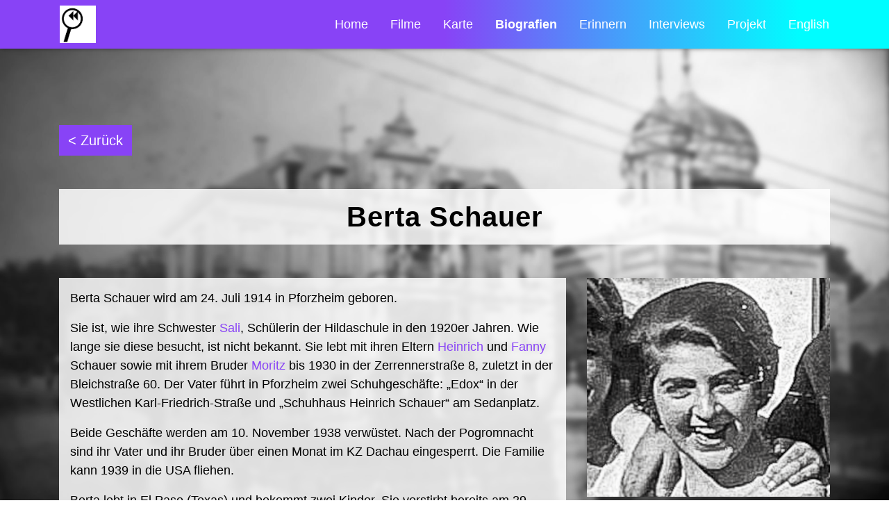

--- FILE ---
content_type: text/html; charset=UTF-8
request_url: https://www.spurensuche-pforzheim.de/biographie/berta-schauer/
body_size: 39116
content:
<!DOCTYPE html>
<html>
<head>
<meta charset="utf-8">
<meta name="viewport" content="width=device-width, initial-scale=1.0, maximum-scale=1.0">
<title>Berta Schauer - Spurensuche</title>
<link rel="shortcut icon" href="https://www.spurensuche-pforzheim.de/wp-content/uploads/2025/10/logo_spurensuche_hilda-1-150x150.webp" type="image/png">
<link rel="stylesheet" consent-original-href-_="https://fonts.googleapis.com/css2?family=Lato:wght@400;700;900&amp;display=swap" consent-required="1863" consent-by="services" consent-id="4836">
<meta name='robots' content='index, follow, max-image-preview:large, max-snippet:-1, max-video-preview:-1' />
<style>img:is([sizes="auto" i], [sizes^="auto," i]) { contain-intrinsic-size: 3000px 1500px }</style>
<!-- This site is optimized with the Yoast SEO plugin v26.2 - https://yoast.com/wordpress/plugins/seo/ -->
<meta name="description" content="Berta Schauer war eine jüdische Schülerin am Hilda-Gymnasium in Pforzheim. Sie flüchtete im Jahr 1939 in die USA." />
<link rel="canonical" href="https://www.spurensuche-pforzheim.de/biographie/berta-schauer/" />
<meta property="og:locale" content="de_DE" />
<meta property="og:type" content="article" />
<meta property="og:title" content="Berta Schauer - Spurensuche" />
<meta property="og:description" content="Berta Schauer war eine jüdische Schülerin am Hilda-Gymnasium in Pforzheim. Sie flüchtete im Jahr 1939 in die USA." />
<meta property="og:url" content="https://www.spurensuche-pforzheim.de/biographie/berta-schauer/" />
<meta property="og:site_name" content="Spurensuche" />
<meta property="article:modified_time" content="2025-08-12T05:13:58+00:00" />
<meta property="og:image" content="https://www.spurensuche-pforzheim.de/wp-content/uploads/2025/02/BertaSchauer1.png" />
<meta property="og:image:width" content="800" />
<meta property="og:image:height" content="720" />
<meta property="og:image:type" content="image/png" />
<meta name="twitter:card" content="summary_large_image" />
<meta name="twitter:label1" content="Geschätzte Lesezeit" />
<meta name="twitter:data1" content="2 Minuten" />
<script type="application/ld+json" class="yoast-schema-graph">{"@context":"https://schema.org","@graph":[{"@type":"WebPage","@id":"https://www.spurensuche-pforzheim.de/biographie/berta-schauer/","url":"https://www.spurensuche-pforzheim.de/biographie/berta-schauer/","name":"Berta Schauer - Spurensuche","isPartOf":{"@id":"https://www.spurensuche-pforzheim.de/#website"},"primaryImageOfPage":{"@id":"https://www.spurensuche-pforzheim.de/biographie/berta-schauer/#primaryimage"},"image":{"@id":"https://www.spurensuche-pforzheim.de/biographie/berta-schauer/#primaryimage"},"thumbnailUrl":"https://www.spurensuche-pforzheim.de/wp-content/uploads/2025/02/BertaSchauer1.png","datePublished":"2020-09-01T09:23:26+00:00","dateModified":"2025-08-12T05:13:58+00:00","description":"Berta Schauer war eine jüdische Schülerin am Hilda-Gymnasium in Pforzheim. Sie flüchtete im Jahr 1939 in die USA.","breadcrumb":{"@id":"https://www.spurensuche-pforzheim.de/biographie/berta-schauer/#breadcrumb"},"inLanguage":"de","potentialAction":[{"@type":"ReadAction","target":["https://www.spurensuche-pforzheim.de/biographie/berta-schauer/"]}]},{"@type":"ImageObject","inLanguage":"de","@id":"https://www.spurensuche-pforzheim.de/biographie/berta-schauer/#primaryimage","url":"https://www.spurensuche-pforzheim.de/wp-content/uploads/2025/02/BertaSchauer1.png","contentUrl":"https://www.spurensuche-pforzheim.de/wp-content/uploads/2025/02/BertaSchauer1.png","width":800,"height":720},{"@type":"BreadcrumbList","@id":"https://www.spurensuche-pforzheim.de/biographie/berta-schauer/#breadcrumb","itemListElement":[{"@type":"ListItem","position":1,"name":"Startseite","item":"https://www.spurensuche-pforzheim.de/"},{"@type":"ListItem","position":2,"name":"Biographien","item":"https://www.spurensuche-pforzheim.de/biographie/"},{"@type":"ListItem","position":3,"name":"Berta Schauer"}]},{"@type":"WebSite","@id":"https://www.spurensuche-pforzheim.de/#website","url":"https://www.spurensuche-pforzheim.de/","name":"Spurensuche","description":"Jüdische Schülerinnen und Lehrende im Nationalsozialismus","potentialAction":[{"@type":"SearchAction","target":{"@type":"EntryPoint","urlTemplate":"https://www.spurensuche-pforzheim.de/?s={search_term_string}"},"query-input":{"@type":"PropertyValueSpecification","valueRequired":true,"valueName":"search_term_string"}}],"inLanguage":"de"}]}</script>
<!-- / Yoast SEO plugin. -->
<script consent-skip-blocker="1" data-skip-lazy-load="js-extra"  data-cfasync="false">
(function () {
// Web Font Loader compatibility (https://github.com/typekit/webfontloader)
var modules = {
typekit: "https://use.typekit.net",
google: "https://fonts.googleapis.com/"
};
var load = function (config) {
setTimeout(function () {
var a = window.consentApi;
// Only when blocker is active
if (a) {
// Iterate all modules and handle in a single `WebFont.load`
Object.keys(modules).forEach(function (module) {
var newConfigWithoutOtherModules = JSON.parse(
JSON.stringify(config)
);
Object.keys(modules).forEach(function (toRemove) {
if (toRemove !== module) {
delete newConfigWithoutOtherModules[toRemove];
}
});
if (newConfigWithoutOtherModules[module]) {
a.unblock(modules[module]).then(function () {
var originalLoad = window.WebFont.load;
if (originalLoad !== load) {
originalLoad(newConfigWithoutOtherModules);
}
});
}
});
}
}, 0);
};
if (!window.WebFont) {
window.WebFont = {
load: load
};
}
})();
</script><script consent-skip-blocker="1" data-skip-lazy-load="js-extra"  data-cfasync="false">window.gtag && (()=>{gtag('set', 'url_passthrough', false);
gtag('set', 'ads_data_redaction', true);
for (const d of [{"ad_storage":"denied","ad_user_data":"denied","ad_personalization":"denied","analytics_storage":"denied","functionality_storage":"denied","personalization_storage":"denied","security_storage":"denied","wait_for_update":1000}]) {
gtag('consent', 'default', d);
}})()</script><style>[consent-id]:not(.rcb-content-blocker):not([consent-transaction-complete]):not([consent-visual-use-parent^="children:"]):not([consent-confirm]){opacity:0!important;}
.rcb-content-blocker+.rcb-content-blocker-children-fallback~*{display:none!important;}</style><script src='//www.spurensuche-pforzheim.de/wp-content/cache/wpfc-minified/1n2ov7d4/dxqfv.js' type="text/javascript"></script>
<!-- <script data-cfasync="false" type="text/javascript" src="https://www.spurensuche-pforzheim.de/wp-content/853f247b9e14588e5d8eb97ecfbee41f/dist/975731342.js?ver=d0a9e67d7481025d345fb9f698655441" id="real-cookie-banner-pro-vendor-real-cookie-banner-pro-banner-js"></script> -->
<script type="application/json" data-skip-lazy-load="js-extra" data-skip-moving="true" data-no-defer nitro-exclude data-alt-type="application/ld+json" data-dont-merge data-wpmeteor-nooptimize="true" data-cfasync="false" id="aed274f88b8d5580f98e4adae71de334e1-js-extra">{"slug":"real-cookie-banner-pro","textDomain":"real-cookie-banner","version":"5.2.5","restUrl":"https:\/\/www.spurensuche-pforzheim.de\/wp-json\/real-cookie-banner\/v1\/","restNamespace":"real-cookie-banner\/v1","restPathObfuscateOffset":"04fb4405646b5300","restRoot":"https:\/\/www.spurensuche-pforzheim.de\/wp-json\/","restQuery":{"_v":"5.2.5","_locale":"user"},"restNonce":"a206dfc0a7","restRecreateNonceEndpoint":"https:\/\/www.spurensuche-pforzheim.de\/wp-admin\/admin-ajax.php?action=rest-nonce","publicUrl":"https:\/\/www.spurensuche-pforzheim.de\/wp-content\/plugins\/real-cookie-banner-pro\/public\/","chunkFolder":"dist","chunksLanguageFolder":"https:\/\/www.spurensuche-pforzheim.de\/wp-content\/languages\/mo-cache\/real-cookie-banner-pro\/","chunks":{"chunk-config-tab-blocker.lite.js":["de_DE-83d48f038e1cf6148175589160cda67e","de_DE-e5c2f3318cd06f18a058318f5795a54b","de_DE-76129424d1eb6744d17357561a128725","de_DE-d3d8ada331df664d13fa407b77bc690b"],"chunk-config-tab-blocker.pro.js":["de_DE-ddf5ae983675e7b6eec2afc2d53654a2","de_DE-487d95eea292aab22c80aa3ae9be41f0","de_DE-ab0e642081d4d0d660276c9cebfe9f5d","de_DE-0f5f6074a855fa677e6086b82145bd50"],"chunk-config-tab-consent.lite.js":["de_DE-3823d7521a3fc2857511061e0d660408"],"chunk-config-tab-consent.pro.js":["de_DE-9cb9ecf8c1e8ce14036b5f3a5e19f098"],"chunk-config-tab-cookies.lite.js":["de_DE-1a51b37d0ef409906245c7ed80d76040","de_DE-e5c2f3318cd06f18a058318f5795a54b","de_DE-76129424d1eb6744d17357561a128725"],"chunk-config-tab-cookies.pro.js":["de_DE-572ee75deed92e7a74abba4b86604687","de_DE-487d95eea292aab22c80aa3ae9be41f0","de_DE-ab0e642081d4d0d660276c9cebfe9f5d"],"chunk-config-tab-dashboard.lite.js":["de_DE-f843c51245ecd2b389746275b3da66b6"],"chunk-config-tab-dashboard.pro.js":["de_DE-ae5ae8f925f0409361cfe395645ac077"],"chunk-config-tab-import.lite.js":["de_DE-66df94240f04843e5a208823e466a850"],"chunk-config-tab-import.pro.js":["de_DE-e5fee6b51986d4ff7a051d6f6a7b076a"],"chunk-config-tab-licensing.lite.js":["de_DE-e01f803e4093b19d6787901b9591b5a6"],"chunk-config-tab-licensing.pro.js":["de_DE-4918ea9704f47c2055904e4104d4ffba"],"chunk-config-tab-scanner.lite.js":["de_DE-b10b39f1099ef599835c729334e38429"],"chunk-config-tab-scanner.pro.js":["de_DE-752a1502ab4f0bebfa2ad50c68ef571f"],"chunk-config-tab-settings.lite.js":["de_DE-37978e0b06b4eb18b16164a2d9c93a2c"],"chunk-config-tab-settings.pro.js":["de_DE-e59d3dcc762e276255c8989fbd1f80e3"],"chunk-config-tab-tcf.lite.js":["de_DE-4f658bdbf0aa370053460bc9e3cd1f69","de_DE-e5c2f3318cd06f18a058318f5795a54b","de_DE-d3d8ada331df664d13fa407b77bc690b"],"chunk-config-tab-tcf.pro.js":["de_DE-e1e83d5b8a28f1f91f63b9de2a8b181a","de_DE-487d95eea292aab22c80aa3ae9be41f0","de_DE-0f5f6074a855fa677e6086b82145bd50"]},"others":{"customizeValuesBanner":"{\"layout\":{\"type\":\"dialog\",\"maxHeightEnabled\":true,\"maxHeight\":740,\"dialogMaxWidth\":530,\"dialogPosition\":\"middleCenter\",\"dialogMargin\":[0,0,0,0],\"bannerPosition\":\"bottom\",\"bannerMaxWidth\":1024,\"dialogBorderRadius\":3,\"borderRadius\":5,\"animationIn\":\"slideInUp\",\"animationInDuration\":500,\"animationInOnlyMobile\":true,\"animationOut\":\"none\",\"animationOutDuration\":500,\"animationOutOnlyMobile\":true,\"overlay\":true,\"overlayBg\":\"#000000\",\"overlayBgAlpha\":50,\"overlayBlur\":2},\"decision\":{\"acceptAll\":\"button\",\"acceptEssentials\":\"button\",\"showCloseIcon\":false,\"acceptIndividual\":\"link\",\"buttonOrder\":\"all,essential,save,individual\",\"showGroups\":false,\"groupsFirstView\":false,\"saveButton\":\"always\"},\"design\":{\"bg\":\"#ffffff\",\"textAlign\":\"center\",\"linkTextDecoration\":\"underline\",\"borderWidth\":0,\"borderColor\":\"#ffffff\",\"fontSize\":13,\"fontColor\":\"#2b2b2b\",\"fontInheritFamily\":true,\"fontFamily\":\"Arial, Helvetica, sans-serif\",\"fontWeight\":\"normal\",\"boxShadowEnabled\":true,\"boxShadowOffsetX\":0,\"boxShadowOffsetY\":5,\"boxShadowBlurRadius\":13,\"boxShadowSpreadRadius\":0,\"boxShadowColor\":\"#000000\",\"boxShadowColorAlpha\":20},\"headerDesign\":{\"inheritBg\":true,\"bg\":\"#f4f4f4\",\"inheritTextAlign\":true,\"textAlign\":\"center\",\"padding\":[17,20,15,20],\"logo\":\"http:\\\/\\\/www.digitale-stolpersteine.de\\\/wp-content\\\/uploads\\\/2022\\\/03\\\/Logo-Geschichte-Aktiv-Spurensuche.png\",\"logoRetina\":\"\",\"logoMaxHeight\":40,\"logoPosition\":\"left\",\"logoMargin\":[5,15,5,15],\"fontSize\":20,\"fontColor\":\"#2b2b2b\",\"fontInheritFamily\":true,\"fontFamily\":\"Arial, Helvetica, sans-serif\",\"fontWeight\":\"normal\",\"borderWidth\":1,\"borderColor\":\"#efefef\"},\"bodyDesign\":{\"padding\":[15,20,5,20],\"descriptionInheritFontSize\":true,\"descriptionFontSize\":13,\"dottedGroupsInheritFontSize\":true,\"dottedGroupsFontSize\":13,\"dottedGroupsBulletColor\":\"#15779b\",\"teachingsInheritTextAlign\":true,\"teachingsTextAlign\":\"center\",\"teachingsSeparatorActive\":true,\"teachingsSeparatorWidth\":50,\"teachingsSeparatorHeight\":1,\"teachingsSeparatorColor\":\"#15779b\",\"teachingsInheritFontSize\":false,\"teachingsFontSize\":12,\"teachingsInheritFontColor\":false,\"teachingsFontColor\":\"#757575\",\"accordionMargin\":[10,0,5,0],\"accordionPadding\":[5,10,5,10],\"accordionArrowType\":\"outlined\",\"accordionArrowColor\":\"#15779b\",\"accordionBg\":\"#ffffff\",\"accordionActiveBg\":\"#f9f9f9\",\"accordionHoverBg\":\"#efefef\",\"accordionBorderWidth\":1,\"accordionBorderColor\":\"#efefef\",\"accordionTitleFontSize\":12,\"accordionTitleFontColor\":\"#2b2b2b\",\"accordionTitleFontWeight\":\"normal\",\"accordionDescriptionMargin\":[5,0,0,0],\"accordionDescriptionFontSize\":12,\"accordionDescriptionFontColor\":\"#757575\",\"accordionDescriptionFontWeight\":\"normal\",\"acceptAllOneRowLayout\":false,\"acceptAllPadding\":[10,10,10,10],\"acceptAllBg\":\"#15779b\",\"acceptAllTextAlign\":\"center\",\"acceptAllFontSize\":18,\"acceptAllFontColor\":\"#ffffff\",\"acceptAllFontWeight\":\"normal\",\"acceptAllBorderWidth\":0,\"acceptAllBorderColor\":\"#000000\",\"acceptAllHoverBg\":\"#11607d\",\"acceptAllHoverFontColor\":\"#ffffff\",\"acceptAllHoverBorderColor\":\"#000000\",\"acceptEssentialsUseAcceptAll\":true,\"acceptEssentialsButtonType\":\"\",\"acceptEssentialsPadding\":[10,10,10,10],\"acceptEssentialsBg\":\"#efefef\",\"acceptEssentialsTextAlign\":\"center\",\"acceptEssentialsFontSize\":18,\"acceptEssentialsFontColor\":\"#0a0a0a\",\"acceptEssentialsFontWeight\":\"normal\",\"acceptEssentialsBorderWidth\":0,\"acceptEssentialsBorderColor\":\"#000000\",\"acceptEssentialsHoverBg\":\"#e8e8e8\",\"acceptEssentialsHoverFontColor\":\"#000000\",\"acceptEssentialsHoverBorderColor\":\"#000000\",\"acceptIndividualPadding\":[5,5,5,5],\"acceptIndividualBg\":\"#ffffff\",\"acceptIndividualTextAlign\":\"center\",\"acceptIndividualFontSize\":16,\"acceptIndividualFontColor\":\"#15779b\",\"acceptIndividualFontWeight\":\"normal\",\"acceptIndividualBorderWidth\":0,\"acceptIndividualBorderColor\":\"#000000\",\"acceptIndividualHoverBg\":\"#ffffff\",\"acceptIndividualHoverFontColor\":\"#11607d\",\"acceptIndividualHoverBorderColor\":\"#000000\"},\"footerDesign\":{\"poweredByLink\":false,\"inheritBg\":false,\"bg\":\"#fcfcfc\",\"inheritTextAlign\":true,\"textAlign\":\"center\",\"padding\":[10,20,15,20],\"fontSize\":14,\"fontColor\":\"#757474\",\"fontInheritFamily\":true,\"fontFamily\":\"Arial, Helvetica, sans-serif\",\"fontWeight\":\"normal\",\"hoverFontColor\":\"#2b2b2b\",\"borderWidth\":1,\"borderColor\":\"#efefef\",\"languageSwitcher\":\"flags\"},\"texts\":{\"headline\":\"Privatsph\\u00e4re-Einstellungen\",\"description\":\"Wir verwenden Cookies und \\u00e4hnliche Technologien auf unserer Website und verarbeiten personenbezogene Daten von dir (z.B. IP-Adresse), um z.B. Inhalte und Anzeigen zu personalisieren, Medien von Drittanbietern einzubinden oder Zugriffe auf unsere Website zu analysieren. Die Datenverarbeitung kann auch erst in Folge gesetzter Cookies stattfinden. Wir teilen diese Daten mit Dritten, die wir in den Privatsph\\u00e4re-Einstellungen benennen.<br \\\/><br \\\/>Die Datenverarbeitung kann mit deiner Einwilligung oder auf Basis eines berechtigten Interesses erfolgen, dem du in den Privatsph\\u00e4re-Einstellungen widersprechen kannst. Du hast das Recht, nicht einzuwilligen und deine Einwilligung zu einem sp\\u00e4teren Zeitpunkt zu \\u00e4ndern oder zu widerrufen. Weitere Informationen zur Verwendung deiner Daten findest du in unserer {{privacyPolicy}}Datenschutzerkl\\u00e4rung{{\\\/privacyPolicy}}.\",\"acceptAll\":\"Alle akzeptieren\",\"acceptEssentials\":\"Weiter ohne Einwilligung\",\"acceptIndividual\":\"Privatsph\\u00e4re-Einstellungen individuell festlegen\",\"poweredBy\":\"1\",\"dataProcessingInUnsafeCountries\":\"Einige Services verarbeiten personenbezogene Daten in unsicheren Drittl\\u00e4ndern. Mit deiner Einwilligung stimmst du auch der Datenverarbeitung gekennzeichneter Services gem\\u00e4\\u00df {{legalBasis}} zu, mit Risiken wie unzureichenden Rechtsmitteln, unbefugtem Zugriff durch Beh\\u00f6rden ohne Information oder Widerspruchsm\\u00f6glichkeit, unbefugter Weitergabe an Dritte und unzureichenden Datensicherheitsma\\u00dfnahmen.\",\"ageNoticeBanner\":\"Du bist unter {{minAge}} Jahre alt? Dann kannst du nicht in optionale Services einwilligen. Du kannst deine Eltern oder Erziehungsberechtigten bitten, mit dir in diese Services einzuwilligen.\",\"ageNoticeBlocker\":\"Du bist unter {{minAge}} Jahre alt? Leider darfst du in diesen Service nicht selbst einwilligen, um diese Inhalte zu sehen. Bitte deine Eltern oder Erziehungsberechtigten, in den Service mit dir einzuwilligen!\",\"listServicesNotice\":\"Wenn du alle Services akzeptierst, erlaubst du, dass {{services}} geladen werden. Diese sind nach ihrem Zweck in Gruppen {{serviceGroups}} unterteilt (Zugeh\\u00f6rigkeit durch hochgestellte Zahlen gekennzeichnet).\",\"listServicesLegitimateInterestNotice\":\"Au\\u00dferdem werden {{services}} auf der Grundlage eines berechtigten Interesses geladen.\",\"tcfStacksCustomName\":\"Services mit verschiedenen Zwecken au\\u00dferhalb des TCF-Standards\",\"tcfStacksCustomDescription\":\"Services, die Einwilligungen nicht \\u00fcber den TCF-Standard, sondern \\u00fcber andere Technologien teilen. Diese werden nach ihrem Zweck in mehrere Gruppen unterteilt. Einige davon werden aufgrund eines berechtigten Interesses genutzt (z.B. Gefahrenabwehr), andere werden nur mit deiner Einwilligung genutzt. Details zu den einzelnen Gruppen und Zwecken der Services findest du in den individuellen Privatsph\\u00e4re-Einstellungen.\",\"consentForwardingExternalHosts\":\"Deine Einwilligung gilt auch auf {{websites}}.\",\"blockerHeadline\":\"{{name}} aufgrund von Privatsph\\u00e4re-Einstellungen blockiert\",\"blockerLinkShowMissing\":\"Zeige alle Services, in die du noch einwilligen musst\",\"blockerLoadButton\":\"Services akzeptieren und Inhalte laden\",\"blockerAcceptInfo\":\"Wenn du die blockierten Inhalte l\\u00e4dst, werden deine Datenschutzeinstellungen angepasst. Inhalte aus diesem Service werden in Zukunft nicht mehr blockiert.\",\"stickyHistory\":\"Historie der Privatsph\\u00e4re-Einstellungen\",\"stickyRevoke\":\"Einwilligungen widerrufen\",\"stickyRevokeSuccessMessage\":\"Du hast die Einwilligung f\\u00fcr Services mit dessen Cookies und Verarbeitung personenbezogener Daten erfolgreich widerrufen. Die Seite wird jetzt neu geladen!\",\"stickyChange\":\"Privatsph\\u00e4re-Einstellungen \\u00e4ndern\"},\"individualLayout\":{\"inheritDialogMaxWidth\":false,\"dialogMaxWidth\":970,\"inheritBannerMaxWidth\":true,\"bannerMaxWidth\":1980,\"descriptionTextAlign\":\"left\"},\"group\":{\"checkboxBg\":\"#f0f0f0\",\"checkboxBorderWidth\":1,\"checkboxBorderColor\":\"#d2d2d2\",\"checkboxActiveColor\":\"#ffffff\",\"checkboxActiveBg\":\"#15779b\",\"checkboxActiveBorderColor\":\"#11607d\",\"groupInheritBg\":true,\"groupBg\":\"#f4f4f4\",\"groupPadding\":[15,15,15,15],\"groupSpacing\":10,\"groupBorderRadius\":5,\"groupBorderWidth\":1,\"groupBorderColor\":\"#f4f4f4\",\"headlineFontSize\":16,\"headlineFontWeight\":\"normal\",\"headlineFontColor\":\"#2b2b2b\",\"descriptionFontSize\":14,\"descriptionFontColor\":\"#757575\",\"linkColor\":\"#757575\",\"linkHoverColor\":\"#2b2b2b\",\"detailsHideLessRelevant\":true},\"saveButton\":{\"useAcceptAll\":true,\"type\":\"button\",\"padding\":[10,10,10,10],\"bg\":\"#efefef\",\"textAlign\":\"center\",\"fontSize\":18,\"fontColor\":\"#0a0a0a\",\"fontWeight\":\"normal\",\"borderWidth\":0,\"borderColor\":\"#000000\",\"hoverBg\":\"#e8e8e8\",\"hoverFontColor\":\"#000000\",\"hoverBorderColor\":\"#000000\"},\"individualTexts\":{\"headline\":\"Individuelle Privatsph\\u00e4re-Einstellungen\",\"description\":\"Wir verwenden Cookies und \\u00e4hnliche Technologien auf unserer Website und verarbeiten personenbezogene Daten von dir (z.B. IP-Adresse), um z.B. Inhalte und Anzeigen zu personalisieren, Medien von Drittanbietern einzubinden oder Zugriffe auf unsere Website zu analysieren. Die Datenverarbeitung kann auch erst in Folge gesetzter Cookies stattfinden. Wir teilen diese Daten mit Dritten, die wir in den Privatsph\\u00e4re-Einstellungen benennen.<br \\\/><br \\\/>Die Datenverarbeitung kann mit deiner Einwilligung oder auf Basis eines berechtigten Interesses erfolgen, dem du in den Privatsph\\u00e4re-Einstellungen widersprechen kannst. Du hast das Recht, nicht einzuwilligen und deine Einwilligung zu einem sp\\u00e4teren Zeitpunkt zu \\u00e4ndern oder zu widerrufen. Weitere Informationen zur Verwendung deiner Daten findest du in unserer {{privacyPolicy}}Datenschutzerkl\\u00e4rung{{\\\/privacyPolicy}}.<br \\\/><br \\\/>Im Folgenden findest du eine \\u00dcbersicht \\u00fcber alle Services, die von dieser Website genutzt werden. Du kannst dir detaillierte Informationen zu jedem Service ansehen und ihm einzeln zustimmen oder von deinem Widerspruchsrecht Gebrauch machen.\",\"save\":\"Individuelle Auswahlen speichern\",\"showMore\":\"Service-Informationen anzeigen\",\"hideMore\":\"Service-Informationen ausblenden\",\"postamble\":\"\"},\"mobile\":{\"enabled\":true,\"maxHeight\":400,\"hideHeader\":false,\"alignment\":\"bottom\",\"scalePercent\":90,\"scalePercentVertical\":-50},\"sticky\":{\"enabled\":true,\"animationsEnabled\":true,\"alignment\":\"left\",\"bubbleBorderRadius\":50,\"icon\":\"fingerprint\",\"iconCustom\":\"\",\"iconCustomRetina\":\"\",\"iconSize\":30,\"iconColor\":\"#ffffff\",\"bubbleMargin\":[10,20,20,20],\"bubblePadding\":15,\"bubbleBg\":\"#15779b\",\"bubbleBorderWidth\":0,\"bubbleBorderColor\":\"#10556f\",\"boxShadowEnabled\":true,\"boxShadowOffsetX\":0,\"boxShadowOffsetY\":2,\"boxShadowBlurRadius\":5,\"boxShadowSpreadRadius\":1,\"boxShadowColor\":\"#105b77\",\"boxShadowColorAlpha\":40,\"bubbleHoverBg\":\"#ffffff\",\"bubbleHoverBorderColor\":\"#000000\",\"hoverIconColor\":\"#000000\",\"hoverIconCustom\":\"\",\"hoverIconCustomRetina\":\"\",\"menuFontSize\":16,\"menuBorderRadius\":5,\"menuItemSpacing\":10,\"menuItemPadding\":[5,10,5,10]},\"customCss\":{\"css\":\".ebook .rcb-bubble {\\n\\tbackground-color: var(--ebook-accent-color) !important;\\n}\",\"antiAdBlocker\":\"y\"}}","isPro":true,"showProHints":false,"proUrl":"https:\/\/devowl.io\/de\/go\/real-cookie-banner?source=rcb-lite","showLiteNotice":false,"frontend":{"groups":"[{\"id\":5,\"name\":\"Essenziell\",\"slug\":\"essenziell\",\"description\":\"Essenzielle Services sind f\\u00fcr die grundlegende Funktionalit\\u00e4t der Website erforderlich. Sie enthalten nur technisch notwendige Services. Diesen Services kann nicht widersprochen werden.\",\"isEssential\":true,\"isDefault\":true,\"items\":[{\"id\":1859,\"name\":\"Real Cookie Banner\",\"purpose\":\"Real Cookie Banner bittet Website-Besucher um die Einwilligung zum Setzen von Cookies und zur Verarbeitung personenbezogener Daten. Dazu wird jedem Website-Besucher eine UUID (pseudonyme Identifikation des Nutzers) zugewiesen, die bis zum Ablauf des Cookies zur Speicherung der Einwilligung g\\u00fcltig ist. Cookies werden dazu verwendet, um zu testen, ob Cookies gesetzt werden k\\u00f6nnen, um Referenz auf die dokumentierte Einwilligung zu speichern, um zu speichern, in welche Services aus welchen Service-Gruppen der Besucher eingewilligt hat, und, falls Einwilligung nach dem Transparency & Consent Framework (TCF) eingeholt werden, um die Einwilligungen in TCF Partner, Zwecke, besondere Zwecke, Funktionen und besondere Funktionen zu speichern. Im Rahmen der Darlegungspflicht nach DSGVO wird die erhobene Einwilligung vollumf\\u00e4nglich dokumentiert. Dazu z\\u00e4hlt neben den Services und Service-Gruppen, in welche der Besucher eingewilligt hat, und falls Einwilligung nach dem TCF Standard eingeholt werden, in welche TCF Partner, Zwecke und Funktionen der Besucher eingewilligt hat, alle Einstellungen des Cookie Banners zum Zeitpunkt der Einwilligung als auch die technischen Umst\\u00e4nde (z.B. Gr\\u00f6\\u00dfe des Sichtbereichs bei der Einwilligung) und die Nutzerinteraktionen (z.B. Klick auf Buttons), die zur Einwilligung gef\\u00fchrt haben. Die Einwilligung wird pro Sprache einmal erhoben.\",\"providerContact\":{\"phone\":\"\",\"email\":\"\",\"link\":\"\"},\"isProviderCurrentWebsite\":true,\"provider\":\"Spurensuche\",\"uniqueName\":\"real-cookie-banner\",\"isEmbeddingOnlyExternalResources\":false,\"legalBasis\":\"legal-requirement\",\"dataProcessingInCountries\":[],\"dataProcessingInCountriesSpecialTreatments\":[],\"technicalDefinitions\":[{\"type\":\"http\",\"name\":\"real_cookie_banner*\",\"host\":\".spurensuche-pforzheim.de\",\"duration\":365,\"durationUnit\":\"d\",\"isSessionDuration\":false,\"purpose\":\"Eindeutiger Identifikator f\\u00fcr die Einwilligung, aber nicht f\\u00fcr den Website-Besucher. Revisionshash f\\u00fcr die Einstellungen des Cookie-Banners (Texte, Farben, Funktionen, Servicegruppen, Dienste, Content Blocker usw.). IDs f\\u00fcr eingewilligte Services und Service-Gruppen.\"},{\"type\":\"http\",\"name\":\"real_cookie_banner*-tcf\",\"host\":\".spurensuche-pforzheim.de\",\"duration\":365,\"durationUnit\":\"d\",\"isSessionDuration\":false,\"purpose\":\"Im Rahmen von TCF gesammelte Einwilligungen, die im TC-String-Format gespeichert werden, einschlie\\u00dflich TCF-Vendoren, -Zwecke, -Sonderzwecke, -Funktionen und -Sonderfunktionen.\"},{\"type\":\"http\",\"name\":\"real_cookie_banner*-gcm\",\"host\":\".spurensuche-pforzheim.de\",\"duration\":365,\"durationUnit\":\"d\",\"isSessionDuration\":false,\"purpose\":\"Die im Google Consent Mode gesammelten Einwilligungen in die verschiedenen Einwilligungstypen (Zwecke) werden f\\u00fcr alle mit dem Google Consent Mode kompatiblen Services gespeichert.\"},{\"type\":\"http\",\"name\":\"real_cookie_banner-test\",\"host\":\".spurensuche-pforzheim.de\",\"duration\":365,\"durationUnit\":\"d\",\"isSessionDuration\":false,\"purpose\":\"Cookie, der gesetzt wurde, um die Funktionalit\\u00e4t von HTTP-Cookies zu testen. Wird sofort nach dem Test gel\\u00f6scht.\"},{\"type\":\"local\",\"name\":\"real_cookie_banner*\",\"host\":\"https:\\\/\\\/www.spurensuche-pforzheim.de\",\"duration\":1,\"durationUnit\":\"d\",\"isSessionDuration\":false,\"purpose\":\"Eindeutiger Identifikator f\\u00fcr die Einwilligung, aber nicht f\\u00fcr den Website-Besucher. Revisionshash f\\u00fcr die Einstellungen des Cookie-Banners (Texte, Farben, Funktionen, Service-Gruppen, Services, Content Blocker usw.). IDs f\\u00fcr eingewilligte Services und Service-Gruppen. Wird nur solange gespeichert, bis die Einwilligung auf dem Website-Server dokumentiert ist.\"},{\"type\":\"local\",\"name\":\"real_cookie_banner*-tcf\",\"host\":\"https:\\\/\\\/www.spurensuche-pforzheim.de\",\"duration\":1,\"durationUnit\":\"d\",\"isSessionDuration\":false,\"purpose\":\"Im Rahmen von TCF gesammelte Einwilligungen werden im TC-String-Format gespeichert, einschlie\\u00dflich TCF Vendoren, Zwecke, besondere Zwecke, Funktionen und besondere Funktionen. Wird nur solange gespeichert, bis die Einwilligung auf dem Website-Server dokumentiert ist.\"},{\"type\":\"local\",\"name\":\"real_cookie_banner*-gcm\",\"host\":\"https:\\\/\\\/www.spurensuche-pforzheim.de\",\"duration\":1,\"durationUnit\":\"d\",\"isSessionDuration\":false,\"purpose\":\"Im Rahmen des Google Consent Mode erfasste Einwilligungen werden f\\u00fcr alle mit dem Google Consent Mode kompatiblen Services in Einwilligungstypen (Zwecke) gespeichert. Wird nur solange gespeichert, bis die Einwilligung auf dem Website-Server dokumentiert ist.\"},{\"type\":\"local\",\"name\":\"real_cookie_banner-consent-queue*\",\"host\":\"https:\\\/\\\/www.spurensuche-pforzheim.de\",\"duration\":1,\"durationUnit\":\"d\",\"isSessionDuration\":false,\"purpose\":\"Lokale Zwischenspeicherung (Caching) der Auswahl im Cookie-Banner, bis der Server die Einwilligung dokumentiert; Dokumentation periodisch oder bei Seitenwechseln versucht, wenn der Server nicht verf\\u00fcgbar oder \\u00fcberlastet ist.\"}],\"codeDynamics\":[],\"providerPrivacyPolicyUrl\":\"http:\\\/\\\/www.digitale-stolpersteine.de\\\/datenschutzerklaerung\\\/\",\"providerLegalNoticeUrl\":\"\",\"tagManagerOptInEventName\":\"\",\"tagManagerOptOutEventName\":\"\",\"googleConsentModeConsentTypes\":[],\"executePriority\":10,\"codeOptIn\":\"\",\"executeCodeOptInWhenNoTagManagerConsentIsGiven\":false,\"codeOptOut\":\"\",\"executeCodeOptOutWhenNoTagManagerConsentIsGiven\":false,\"deleteTechnicalDefinitionsAfterOptOut\":false,\"codeOnPageLoad\":\"\",\"presetId\":\"real-cookie-banner\"},{\"id\":1867,\"name\":\"Wordfence\",\"purpose\":\"Wordfence sichert diese Website vor Angriffen verschiedener Art. Cookies werden verwendet, um die Berechtigungen des Benutzers vor dem Zugriff auf WordPress zu pr\\u00fcfen, um Administratoren zu benachrichtigen, wenn sich ein Benutzer mit einem neuen Ger\\u00e4t oder Standort anmeldet, und um definierte L\\u00e4nderbeschr\\u00e4nkungen durch speziell pr\\u00e4parierte Links zu umgehen.\",\"providerContact\":{\"phone\":\"\",\"email\":\"\",\"link\":\"\"},\"isProviderCurrentWebsite\":false,\"provider\":\"Hilda Gymnasium\",\"uniqueName\":\"wordfence\",\"isEmbeddingOnlyExternalResources\":false,\"legalBasis\":\"consent\",\"dataProcessingInCountries\":[],\"dataProcessingInCountriesSpecialTreatments\":[],\"technicalDefinitions\":[{\"type\":\"http\",\"name\":\"wfwaf-authcookie-*\",\"host\":\"hilda-pforzheim.de\",\"duration\":1,\"durationUnit\":\"y\",\"isSessionDuration\":false,\"purpose\":\"\"},{\"type\":\"http\",\"name\":\"wf_loginalerted_*\",\"host\":\"hilda-pforzheim.de\",\"duration\":1,\"durationUnit\":\"y\",\"isSessionDuration\":false,\"purpose\":\"\"},{\"type\":\"http\",\"name\":\"wfCBLBypass\",\"host\":\"hilda-pforzheim.de\",\"duration\":1,\"durationUnit\":\"y\",\"isSessionDuration\":false,\"purpose\":\"\"}],\"codeDynamics\":[],\"providerPrivacyPolicyUrl\":\"https:\\\/\\\/hilda-pforzheim.de\\\/datenschutzerklaerung\\\/\",\"providerLegalNoticeUrl\":\"\",\"tagManagerOptInEventName\":\"\",\"tagManagerOptOutEventName\":\"\",\"googleConsentModeConsentTypes\":[],\"executePriority\":10,\"codeOptIn\":\"\",\"executeCodeOptInWhenNoTagManagerConsentIsGiven\":false,\"codeOptOut\":\"\",\"executeCodeOptOutWhenNoTagManagerConsentIsGiven\":false,\"deleteTechnicalDefinitionsAfterOptOut\":false,\"codeOnPageLoad\":\"\",\"presetId\":\"wordfence\"}]},{\"id\":6,\"name\":\"Funktional\",\"slug\":\"funktional\",\"description\":\"Funktionale Services sind notwendig, um \\u00fcber die wesentliche Funktionalit\\u00e4t der Website hinausgehende Features wie h\\u00fcbschere Schriftarten, Videowiedergabe oder interaktive Web 2.0-Features bereitzustellen. Inhalte von z.B. Video- und Social Media-Plattformen sind standardm\\u00e4\\u00dfig gesperrt und k\\u00f6nnen zugestimmt werden. Wenn dem Service zugestimmt wird, werden diese Inhalte automatisch ohne weitere manuelle Einwilligung geladen.\",\"isEssential\":false,\"isDefault\":true,\"items\":[{\"id\":2076,\"name\":\"Google Maps\",\"purpose\":\"Google Maps erm\\u00f6glicht das Einbetten von Karten direkt in Websites, um die Website zu verbessern. Dies erfordert die Verarbeitung der IP-Adresse und der Metadaten des Nutzers. Cookies oder Cookie-\\u00e4hnliche Technologien k\\u00f6nnen gespeichert und ausgelesen werden. Diese k\\u00f6nnen personenbezogene Daten und technische Daten wie Nutzer-IDs, Einwilligungen, Einstellungen der Karten-Software und Sicherheitstokens enthalten. Diese Daten k\\u00f6nnen verwendet werden, um besuchte Websites zu erfassen, detaillierte Statistiken \\u00fcber das Nutzerverhalten zu erstellen und um die Dienste von Google zu verbessern. Diese Daten k\\u00f6nnen von Google mit den Daten der auf den Websites von Google (z. B. google.com und youtube.com) eingeloggten Nutzer verkn\\u00fcpft werden. Google stellt personenbezogene Daten seinen verbundenen Unternehmen, anderen vertrauensw\\u00fcrdigen Unternehmen oder Personen zur Verf\\u00fcgung, die diese Daten auf der Grundlage der Anweisungen von Google und in \\u00dcbereinstimmung mit den Datenschutzbestimmungen von Google verarbeiten k\\u00f6nnen.\",\"providerContact\":{\"phone\":\"+353 1 543 1000\",\"email\":\"dpo-google@google.com\",\"link\":\"https:\\\/\\\/support.google.com\\\/\"},\"isProviderCurrentWebsite\":false,\"provider\":\"Google Ireland Limited, Gordon House, Barrow Street, Dublin 4, Irland\",\"uniqueName\":\"google-maps\",\"isEmbeddingOnlyExternalResources\":false,\"legalBasis\":\"consent\",\"dataProcessingInCountries\":[\"US\",\"IE\",\"AU\",\"BE\",\"BR\",\"CA\",\"CL\",\"FI\",\"FR\",\"DE\",\"HK\",\"IN\",\"ID\",\"IL\",\"IT\",\"JP\",\"KR\",\"NL\",\"PL\",\"QA\",\"SG\",\"ES\",\"CH\",\"TW\",\"GB\"],\"dataProcessingInCountriesSpecialTreatments\":[\"provider-is-self-certified-trans-atlantic-data-privacy-framework\"],\"technicalDefinitions\":[{\"type\":\"local\",\"name\":\"_c;;i\",\"host\":\"https:\\\/\\\/www.google.com\",\"duration\":1,\"durationUnit\":\"y\",\"isSessionDuration\":false,\"purpose\":\"\"},{\"type\":\"local\",\"name\":\"LH;;s-*\",\"host\":\"https:\\\/\\\/www.google.com\",\"duration\":1,\"durationUnit\":\"y\",\"isSessionDuration\":false,\"purpose\":\"\"},{\"type\":\"local\",\"name\":\"sb_wiz.zpc.gws-wiz.\",\"host\":\"https:\\\/\\\/www.google.com\",\"duration\":1,\"durationUnit\":\"y\",\"isSessionDuration\":false,\"purpose\":\"\"},{\"type\":\"local\",\"name\":\"sb_wiz.ueh\",\"host\":\"https:\\\/\\\/www.google.com\",\"duration\":1,\"durationUnit\":\"y\",\"isSessionDuration\":false,\"purpose\":\"\"},{\"type\":\"http\",\"name\":\"__Secure-3PSIDCC\",\"host\":\".google.com\",\"duration\":1,\"durationUnit\":\"y\",\"isSessionDuration\":false,\"purpose\":\"\"},{\"type\":\"http\",\"name\":\"__Secure-1PSIDCC\",\"host\":\".google.com\",\"duration\":1,\"durationUnit\":\"y\",\"isSessionDuration\":false,\"purpose\":\"\"},{\"type\":\"http\",\"name\":\"SIDCC\",\"host\":\".google.com\",\"duration\":1,\"durationUnit\":\"y\",\"isSessionDuration\":false,\"purpose\":\"\"},{\"type\":\"http\",\"name\":\"__Secure-3PAPISID\",\"host\":\".google.com\",\"duration\":13,\"durationUnit\":\"mo\",\"isSessionDuration\":false,\"purpose\":\"\"},{\"type\":\"http\",\"name\":\"SSID\",\"host\":\".google.com\",\"duration\":13,\"durationUnit\":\"mo\",\"isSessionDuration\":false,\"purpose\":\"\"},{\"type\":\"http\",\"name\":\"__Secure-1PAPISID\",\"host\":\".google.com\",\"duration\":13,\"durationUnit\":\"mo\",\"isSessionDuration\":false,\"purpose\":\"\"},{\"type\":\"http\",\"name\":\"HSID\",\"host\":\".google.com\",\"duration\":13,\"durationUnit\":\"mo\",\"isSessionDuration\":false,\"purpose\":\"\"},{\"type\":\"http\",\"name\":\"__Secure-3PSID\",\"host\":\".google.com\",\"duration\":13,\"durationUnit\":\"mo\",\"isSessionDuration\":false,\"purpose\":\"\"},{\"type\":\"http\",\"name\":\"__Secure-1PSID\",\"host\":\".google.com\",\"duration\":13,\"durationUnit\":\"mo\",\"isSessionDuration\":false,\"purpose\":\"\"},{\"type\":\"http\",\"name\":\"SID\",\"host\":\".google.com\",\"duration\":13,\"durationUnit\":\"mo\",\"isSessionDuration\":false,\"purpose\":\"\"},{\"type\":\"http\",\"name\":\"SAPISID\",\"host\":\".google.com\",\"duration\":13,\"durationUnit\":\"mo\",\"isSessionDuration\":false,\"purpose\":\"\"},{\"type\":\"http\",\"name\":\"APISID\",\"host\":\".google.com\",\"duration\":13,\"durationUnit\":\"mo\",\"isSessionDuration\":false,\"purpose\":\"\"},{\"type\":\"http\",\"name\":\"NID\",\"host\":\".google.com\",\"duration\":6,\"durationUnit\":\"mo\",\"isSessionDuration\":false,\"purpose\":\"Eindeutige ID, um bevorzugte Einstellungen wie z. B. Sprache, Menge der Ergebnisse auf Suchergebnisseite oder Aktivierung des SafeSearch-Filters von Google\"},{\"type\":\"http\",\"name\":\"CONSENT\",\"host\":\".google.com\",\"duration\":13,\"durationUnit\":\"mo\",\"isSessionDuration\":false,\"purpose\":\"\"},{\"type\":\"http\",\"name\":\"__Secure-ENID\",\"host\":\".google.com\",\"duration\":13,\"durationUnit\":\"mo\",\"isSessionDuration\":false,\"purpose\":\"\"},{\"type\":\"http\",\"name\":\"AEC\",\"host\":\".google.com\",\"duration\":6,\"durationUnit\":\"mo\",\"isSessionDuration\":false,\"purpose\":\"Einzigartiger Identifikator zur Erkennung von Spam, Betrug und Missbrauch\"}],\"codeDynamics\":[],\"providerPrivacyPolicyUrl\":\"https:\\\/\\\/business.safety.google\\\/intl\\\/de\\\/privacy\\\/\",\"providerLegalNoticeUrl\":\"https:\\\/\\\/www.google.de\\\/contact\\\/impressum.html\",\"tagManagerOptInEventName\":\"\",\"tagManagerOptOutEventName\":\"\",\"googleConsentModeConsentTypes\":[],\"executePriority\":10,\"codeOptIn\":\"\",\"executeCodeOptInWhenNoTagManagerConsentIsGiven\":false,\"codeOptOut\":\"\",\"executeCodeOptOutWhenNoTagManagerConsentIsGiven\":false,\"deleteTechnicalDefinitionsAfterOptOut\":false,\"codeOnPageLoad\":\"\",\"presetId\":\"google-maps\"},{\"id\":1860,\"name\":\"YouTube\",\"purpose\":\"YouTube erm\\u00f6glicht die direkte Einbettung von auf youtube.com ver\\u00f6ffentlichten Inhalten in Websites. Die Cookies werden verwendet, um besuchte Websites und detaillierte Statistiken \\u00fcber das Nutzerverhalten zu sammeln. Diese Daten k\\u00f6nnen mit den Daten der auf youtube.com und google.com angemeldeten Nutzer verkn\\u00fcpft werden.\",\"providerContact\":{\"phone\":\"\",\"email\":\"\",\"link\":\"\"},\"isProviderCurrentWebsite\":false,\"provider\":\"Google Ireland Limited\",\"uniqueName\":\"youtube\",\"isEmbeddingOnlyExternalResources\":false,\"legalBasis\":\"consent\",\"dataProcessingInCountries\":[\"US\"],\"dataProcessingInCountriesSpecialTreatments\":[],\"technicalDefinitions\":[{\"type\":\"http\",\"name\":\"SIDCC\",\"host\":\".youtube.com\",\"duration\":1,\"durationUnit\":\"y\",\"isSessionDuration\":false,\"purpose\":\"\"},{\"type\":\"http\",\"name\":\"__Secure-3PAPISID\",\"host\":\".youtube.com\",\"duration\":2,\"durationUnit\":\"y\",\"isSessionDuration\":false,\"purpose\":\"\"},{\"type\":\"http\",\"name\":\"__Secure-APISID\",\"host\":\".youtube.com\",\"duration\":1,\"durationUnit\":\"mo\",\"isSessionDuration\":false,\"purpose\":\"\"},{\"type\":\"http\",\"name\":\"__Secure-SSID\",\"host\":\".youtube.com\",\"duration\":1,\"durationUnit\":\"mo\",\"isSessionDuration\":false,\"purpose\":\"\"},{\"type\":\"http\",\"name\":\"__Secure-HSID\",\"host\":\".youtube.com\",\"duration\":1,\"durationUnit\":\"mo\",\"isSessionDuration\":false,\"purpose\":\"\"},{\"type\":\"http\",\"name\":\"APISID\",\"host\":\".youtube.com\",\"duration\":6,\"durationUnit\":\"mo\",\"isSessionDuration\":false,\"purpose\":\"\"},{\"type\":\"http\",\"name\":\"__Secure-3PSID\",\"host\":\".youtube.com\",\"duration\":6,\"durationUnit\":\"mo\",\"isSessionDuration\":false,\"purpose\":\"\"},{\"type\":\"http\",\"name\":\"SAPISID\",\"host\":\".youtube.com\",\"duration\":2,\"durationUnit\":\"y\",\"isSessionDuration\":false,\"purpose\":\"\"},{\"type\":\"http\",\"name\":\"HSID\",\"host\":\".youtube.com\",\"duration\":6,\"durationUnit\":\"mo\",\"isSessionDuration\":false,\"purpose\":\"\"},{\"type\":\"http\",\"name\":\"SSID\",\"host\":\".youtube.com\",\"duration\":2,\"durationUnit\":\"y\",\"isSessionDuration\":false,\"purpose\":\"\"},{\"type\":\"http\",\"name\":\"SID\",\"host\":\".youtube.com\",\"duration\":6,\"durationUnit\":\"mo\",\"isSessionDuration\":false,\"purpose\":\"\"},{\"type\":\"http\",\"name\":\"1P_JAR\",\"host\":\".youtube.com\",\"duration\":1,\"durationUnit\":\"mo\",\"isSessionDuration\":false,\"purpose\":\"\"},{\"type\":\"http\",\"name\":\"SEARCH_SAMESITE\",\"host\":\".youtube.com\",\"duration\":6,\"durationUnit\":\"mo\",\"isSessionDuration\":false,\"purpose\":\"\"},{\"type\":\"http\",\"name\":\"CONSENT\",\"host\":\".youtube.com\",\"duration\":6,\"durationUnit\":\"y\",\"isSessionDuration\":false,\"purpose\":\"\"},{\"type\":\"http\",\"name\":\"YSC\",\"host\":\".youtube.com\",\"duration\":0,\"durationUnit\":\"y\",\"isSessionDuration\":true,\"purpose\":\"\"},{\"type\":\"http\",\"name\":\"SIDCC\",\"host\":\".youtube.com\",\"duration\":6,\"durationUnit\":\"mo\",\"isSessionDuration\":false,\"purpose\":\"\"},{\"type\":\"http\",\"name\":\"LOGIN_INFO\",\"host\":\".youtube.com\",\"duration\":2,\"durationUnit\":\"y\",\"isSessionDuration\":false,\"purpose\":\"\"},{\"type\":\"http\",\"name\":\"HSID\",\"host\":\".youtube.com\",\"duration\":2,\"durationUnit\":\"y\",\"isSessionDuration\":false,\"purpose\":\"\"},{\"type\":\"http\",\"name\":\"VISITOR_INFO1_LIVE\",\"host\":\".youtube.com\",\"duration\":6,\"durationUnit\":\"mo\",\"isSessionDuration\":false,\"purpose\":\"\"},{\"type\":\"http\",\"name\":\"__Secure-3PAPISID\",\"host\":\".youtube.com\",\"duration\":6,\"durationUnit\":\"mo\",\"isSessionDuration\":false,\"purpose\":\"\"},{\"type\":\"http\",\"name\":\"CONSENT\",\"host\":\".youtube.com\",\"duration\":18,\"durationUnit\":\"y\",\"isSessionDuration\":false,\"purpose\":\"\"},{\"type\":\"http\",\"name\":\"SSID\",\"host\":\".youtube.com\",\"duration\":6,\"durationUnit\":\"mo\",\"isSessionDuration\":false,\"purpose\":\"\"},{\"type\":\"http\",\"name\":\"__Secure-SSID\",\"host\":\".youtube.com\",\"duration\":1,\"durationUnit\":\"mo\",\"isSessionDuration\":false,\"purpose\":\"\"},{\"type\":\"http\",\"name\":\"__Secure-APISID\",\"host\":\".youtube.com\",\"duration\":1,\"durationUnit\":\"mo\",\"isSessionDuration\":false,\"purpose\":\"\"},{\"type\":\"http\",\"name\":\"__Secure-HSID\",\"host\":\".youtube.com\",\"duration\":1,\"durationUnit\":\"mo\",\"isSessionDuration\":false,\"purpose\":\"\"},{\"type\":\"http\",\"name\":\"SAPISID\",\"host\":\".youtube.com\",\"duration\":6,\"durationUnit\":\"mo\",\"isSessionDuration\":false,\"purpose\":\"\"},{\"type\":\"http\",\"name\":\"APISID\",\"host\":\".youtube.com\",\"duration\":2,\"durationUnit\":\"y\",\"isSessionDuration\":false,\"purpose\":\"\"},{\"type\":\"http\",\"name\":\"__Secure-3PSID\",\"host\":\".youtube.com\",\"duration\":2,\"durationUnit\":\"y\",\"isSessionDuration\":false,\"purpose\":\"\"},{\"type\":\"http\",\"name\":\"PREF\",\"host\":\".youtube.com\",\"duration\":8,\"durationUnit\":\"mo\",\"isSessionDuration\":false,\"purpose\":\"\"},{\"type\":\"http\",\"name\":\"SID\",\"host\":\".youtube.com\",\"duration\":2,\"durationUnit\":\"y\",\"isSessionDuration\":false,\"purpose\":\"\"},{\"type\":\"http\",\"name\":\"s_gl\",\"host\":\".youtube.com\",\"duration\":0,\"durationUnit\":\"y\",\"isSessionDuration\":true,\"purpose\":\"\"},{\"type\":\"http\",\"name\":\"SIDCC\",\"host\":\".google.com\",\"duration\":1,\"durationUnit\":\"y\",\"isSessionDuration\":false,\"purpose\":\"\"},{\"type\":\"http\",\"name\":\"__Secure-3PAPISID\",\"host\":\".google.com\",\"duration\":2,\"durationUnit\":\"y\",\"isSessionDuration\":false,\"purpose\":\"\"},{\"type\":\"http\",\"name\":\"SAPISID\",\"host\":\".google.com\",\"duration\":2,\"durationUnit\":\"y\",\"isSessionDuration\":false,\"purpose\":\"\"},{\"type\":\"http\",\"name\":\"APISID\",\"host\":\".google.com\",\"duration\":2,\"durationUnit\":\"y\",\"isSessionDuration\":false,\"purpose\":\"\"},{\"type\":\"http\",\"name\":\"SSID\",\"host\":\".google.com\",\"duration\":2,\"durationUnit\":\"y\",\"isSessionDuration\":false,\"purpose\":\"\"},{\"type\":\"http\",\"name\":\"HSID\",\"host\":\".google.com\",\"duration\":2,\"durationUnit\":\"y\",\"isSessionDuration\":false,\"purpose\":\"\"},{\"type\":\"http\",\"name\":\"__Secure-3PSID\",\"host\":\".google.com\",\"duration\":2,\"durationUnit\":\"y\",\"isSessionDuration\":false,\"purpose\":\"\"},{\"type\":\"http\",\"name\":\"SID\",\"host\":\".google.com\",\"duration\":2,\"durationUnit\":\"y\",\"isSessionDuration\":false,\"purpose\":\"\"},{\"type\":\"http\",\"name\":\"CONSENT\",\"host\":\".google.com\",\"duration\":18,\"durationUnit\":\"y\",\"isSessionDuration\":false,\"purpose\":\"\"},{\"type\":\"http\",\"name\":\"NID\",\"host\":\".google.com\",\"duration\":6,\"durationUnit\":\"mo\",\"isSessionDuration\":false,\"purpose\":\"\"},{\"type\":\"http\",\"name\":\"1P_JAR\",\"host\":\".google.com\",\"duration\":1,\"durationUnit\":\"mo\",\"isSessionDuration\":false,\"purpose\":\"\"},{\"type\":\"http\",\"name\":\"DV\",\"host\":\"www.google.com\",\"duration\":1,\"durationUnit\":\"m\",\"isSessionDuration\":false,\"purpose\":\"\"}],\"codeDynamics\":[],\"providerPrivacyPolicyUrl\":\"https:\\\/\\\/policies.google.com\\\/privacy\",\"providerLegalNoticeUrl\":\"\",\"tagManagerOptInEventName\":\"\",\"tagManagerOptOutEventName\":\"\",\"googleConsentModeConsentTypes\":[],\"executePriority\":10,\"codeOptIn\":\"\",\"executeCodeOptInWhenNoTagManagerConsentIsGiven\":false,\"codeOptOut\":\"\",\"executeCodeOptOutWhenNoTagManagerConsentIsGiven\":false,\"deleteTechnicalDefinitionsAfterOptOut\":false,\"codeOnPageLoad\":\"\",\"presetId\":\"youtube\"},{\"id\":1861,\"name\":\"Kommentare\",\"purpose\":\"WordPress als Content Management System bietet die M\\u00f6glichkeit, Kommentare unter Blog-Beitr\\u00e4gen und \\u00e4hnlichen Inhalten zu schreiben. Das Cookie speichert den Namen, die E-Mail-Adresse und die Website eines Kommentators, um sie wieder anzuzeigen, wenn der Kommentator einen weiteren Kommentar auf dieser Website schreiben m\\u00f6chte.\",\"providerContact\":{\"phone\":\"\",\"email\":\"\",\"link\":\"\"},\"isProviderCurrentWebsite\":false,\"provider\":\"Hilda Gymnasium\",\"uniqueName\":\"wordpress-comments\",\"isEmbeddingOnlyExternalResources\":false,\"legalBasis\":\"consent\",\"dataProcessingInCountries\":[],\"dataProcessingInCountriesSpecialTreatments\":[],\"technicalDefinitions\":[{\"type\":\"http\",\"name\":\"comment_author_*\",\"host\":\"hilda-pforzheim.de\",\"duration\":1,\"durationUnit\":\"y\",\"isSessionDuration\":false,\"purpose\":\"\"},{\"type\":\"http\",\"name\":\"comment_author_email_*\",\"host\":\"hilda-pforzheim.de\",\"duration\":1,\"durationUnit\":\"y\",\"isSessionDuration\":false,\"purpose\":\"\"},{\"type\":\"http\",\"name\":\"comment_author_url_*\",\"host\":\"hilda-pforzheim.de\",\"duration\":1,\"durationUnit\":\"y\",\"isSessionDuration\":false,\"purpose\":\"\"}],\"codeDynamics\":[],\"providerPrivacyPolicyUrl\":\"https:\\\/\\\/hilda-pforzheim.de\\\/datenschutzerklaerung\\\/\",\"providerLegalNoticeUrl\":\"\",\"tagManagerOptInEventName\":\"\",\"tagManagerOptOutEventName\":\"\",\"googleConsentModeConsentTypes\":[],\"executePriority\":10,\"codeOptIn\":\"base64-encoded:[base64]\",\"executeCodeOptInWhenNoTagManagerConsentIsGiven\":false,\"codeOptOut\":\"\",\"executeCodeOptOutWhenNoTagManagerConsentIsGiven\":false,\"deleteTechnicalDefinitionsAfterOptOut\":false,\"codeOnPageLoad\":\"\",\"presetId\":\"wordpress-comments\"},{\"id\":1862,\"name\":\"Emojis\",\"purpose\":\"WordPress Emoji ist ein Emoji-Set, das von wordpress.org geladen wird. Es werden keine Cookies im technischen Sinne auf dem Client des Nutzers gesetzt, jedoch werden technische und personenbezogene Daten wie die IP-Adresse vom Client an den Server des Dienstanbieters \\u00fcbertragen, um die Nutzung des Dienstes zu erm\\u00f6glichen.\",\"providerContact\":{\"phone\":\"\",\"email\":\"\",\"link\":\"\"},\"isProviderCurrentWebsite\":false,\"provider\":\"WordPress.org\",\"uniqueName\":\"wordpress-emojis\",\"isEmbeddingOnlyExternalResources\":true,\"legalBasis\":\"consent\",\"dataProcessingInCountries\":[\"US\"],\"dataProcessingInCountriesSpecialTreatments\":[],\"technicalDefinitions\":[{\"type\":\"http\",\"name\":\"\",\"host\":\"\",\"duration\":0,\"durationUnit\":\"y\",\"isSessionDuration\":false,\"purpose\":\"\"}],\"codeDynamics\":[],\"providerPrivacyPolicyUrl\":\"https:\\\/\\\/de.wordpress.org\\\/about\\\/privacy\\\/\",\"providerLegalNoticeUrl\":\"\",\"tagManagerOptInEventName\":\"\",\"tagManagerOptOutEventName\":\"\",\"googleConsentModeConsentTypes\":[],\"executePriority\":10,\"codeOptIn\":\"\",\"executeCodeOptInWhenNoTagManagerConsentIsGiven\":false,\"codeOptOut\":\"\",\"executeCodeOptOutWhenNoTagManagerConsentIsGiven\":false,\"deleteTechnicalDefinitionsAfterOptOut\":false,\"codeOnPageLoad\":\"\",\"presetId\":\"wordpress-emojis\"},{\"id\":1863,\"name\":\"Google Fonts\",\"purpose\":\"Google Fonts ist ein Dienst, der Schriften, die nicht auf dem Client-Ger\\u00e4t des Nutzers installiert sind, herunterl\\u00e4dt und in die Website einbettet. Auf dem Client-Ger\\u00e4t des Nutzers werden keine Cookies im technischen Sinne gesetzt, aber es werden technische und pers\\u00f6nliche Daten wie z.B. die IP-Adresse vom Client an den Server des Dienstanbieters \\u00fcbertragen, um die Nutzung des Dienstes zu erm\\u00f6glichen.\",\"providerContact\":{\"phone\":\"\",\"email\":\"\",\"link\":\"\"},\"isProviderCurrentWebsite\":false,\"provider\":\"Google Ireland Limited\",\"uniqueName\":\"google-fonts\",\"isEmbeddingOnlyExternalResources\":true,\"legalBasis\":\"consent\",\"dataProcessingInCountries\":[\"US\"],\"dataProcessingInCountriesSpecialTreatments\":[],\"technicalDefinitions\":[{\"type\":\"http\",\"name\":\"\",\"host\":\"\",\"duration\":0,\"durationUnit\":\"y\",\"isSessionDuration\":false,\"purpose\":\"\"}],\"codeDynamics\":[],\"providerPrivacyPolicyUrl\":\"https:\\\/\\\/policies.google.com\\\/privacy\",\"providerLegalNoticeUrl\":\"\",\"tagManagerOptInEventName\":\"\",\"tagManagerOptOutEventName\":\"\",\"googleConsentModeConsentTypes\":[],\"executePriority\":10,\"codeOptIn\":\"\",\"executeCodeOptInWhenNoTagManagerConsentIsGiven\":false,\"codeOptOut\":\"\",\"executeCodeOptOutWhenNoTagManagerConsentIsGiven\":false,\"deleteTechnicalDefinitionsAfterOptOut\":false,\"codeOnPageLoad\":\"base64-encoded:[base64]\",\"presetId\":\"google-fonts\"},{\"id\":1864,\"name\":\"Font Awesome\",\"purpose\":\"Font Awesome ist ein Service, der benutzerdefinierte Icon-Schriften, die nicht auf dem Client-Ger\\u00e4t des Nutzers installiert sind, herunterl\\u00e4dt und in die Website einbettet. Auf dem Client-Ger\\u00e4t des Nutzers werden keine Cookies im technischen Sinne gesetzt, aber es werden technische und pers\\u00f6nliche Daten (wie z.B. die IP-Adresse) vom Client an den Server des Dienstanbieters \\u00fcbertragen, um die Nutzung des Services zu erm\\u00f6glichen.\",\"providerContact\":{\"phone\":\"\",\"email\":\"\",\"link\":\"\"},\"isProviderCurrentWebsite\":false,\"provider\":\"Fonticons, Inc.\",\"uniqueName\":\"font-awesome\",\"isEmbeddingOnlyExternalResources\":true,\"legalBasis\":\"consent\",\"dataProcessingInCountries\":[\"US\"],\"dataProcessingInCountriesSpecialTreatments\":[],\"technicalDefinitions\":[{\"type\":\"http\",\"name\":\"\",\"host\":\"\",\"duration\":0,\"durationUnit\":\"y\",\"isSessionDuration\":false,\"purpose\":\"\"}],\"codeDynamics\":[],\"providerPrivacyPolicyUrl\":\"https:\\\/\\\/fontawesome.com\\\/privacy\",\"providerLegalNoticeUrl\":\"\",\"tagManagerOptInEventName\":\"\",\"tagManagerOptOutEventName\":\"\",\"googleConsentModeConsentTypes\":[],\"executePriority\":10,\"codeOptIn\":\"\",\"executeCodeOptInWhenNoTagManagerConsentIsGiven\":false,\"codeOptOut\":\"\",\"executeCodeOptOutWhenNoTagManagerConsentIsGiven\":false,\"deleteTechnicalDefinitionsAfterOptOut\":false,\"codeOnPageLoad\":\"\",\"presetId\":\"font-awesome\"},{\"id\":1868,\"name\":\"Podigee\",\"purpose\":\"Podigee erm\\u00f6glicht das Einbetten von auf podigee.com hochgeladenen Audioinhalten direkt in Websites. Es werden keine Cookies im technischen Sinne auf dem Client des Nutzers gesetzt, jedoch werden technische und personenbezogene Daten wie die IP-Adresse vom Client an den Server des Dienstanbieters \\u00fcbertragen, um die Nutzung des Services zu erm\\u00f6glichen.\",\"providerContact\":{\"phone\":\"\",\"email\":\"\",\"link\":\"\"},\"isProviderCurrentWebsite\":false,\"provider\":\"Podigee GmbH\",\"uniqueName\":\"podigee\",\"isEmbeddingOnlyExternalResources\":true,\"legalBasis\":\"consent\",\"dataProcessingInCountries\":[],\"dataProcessingInCountriesSpecialTreatments\":[],\"technicalDefinitions\":[{\"type\":\"http\",\"name\":\"\",\"host\":\"\",\"duration\":0,\"durationUnit\":\"y\",\"isSessionDuration\":false,\"purpose\":\"\"}],\"codeDynamics\":[],\"providerPrivacyPolicyUrl\":\"https:\\\/\\\/www.podigee.com\\\/de\\\/ueber-uns\\\/datenschutz\",\"providerLegalNoticeUrl\":\"\",\"tagManagerOptInEventName\":\"\",\"tagManagerOptOutEventName\":\"\",\"googleConsentModeConsentTypes\":[],\"executePriority\":10,\"codeOptIn\":\"\",\"executeCodeOptInWhenNoTagManagerConsentIsGiven\":false,\"codeOptOut\":\"\",\"executeCodeOptOutWhenNoTagManagerConsentIsGiven\":false,\"deleteTechnicalDefinitionsAfterOptOut\":false,\"codeOnPageLoad\":\"\",\"presetId\":\"podigee\"},{\"id\":1869,\"name\":\"Google reCAPTCHA\",\"purpose\":\"Google reCAPTCHA ist eine L\\u00f6sung zur Erkennung von Bots, z.B. bei der Eingabe von Daten in Online-Formulare, und zur Verhinderung von Spam. Die Cookies dienen dazu den Nutzer innerhalb der Google bekannten Daten \\u00fcber den Nutzer zu identifizieren und die B\\u00f6sartigkeit des Nutzers zu klassifizieren.Diese gesammelten Daten k\\u00f6nnen mit Daten von Nutzern verkn\\u00fcpft werden, die sich bei ihren Google-Konten auf google.com oder einer lokalisierten Version von Google angemeldet haben.\",\"providerContact\":{\"phone\":\"\",\"email\":\"\",\"link\":\"\"},\"isProviderCurrentWebsite\":false,\"provider\":\"Google Ireland Limited\",\"uniqueName\":\"google-recaptcha\",\"isEmbeddingOnlyExternalResources\":false,\"legalBasis\":\"consent\",\"dataProcessingInCountries\":[\"US\"],\"dataProcessingInCountriesSpecialTreatments\":[],\"technicalDefinitions\":[{\"type\":\"http\",\"name\":\"NID\",\"host\":\".google.com\",\"duration\":1,\"durationUnit\":\"y\",\"isSessionDuration\":false,\"purpose\":\"\"},{\"type\":\"local\",\"name\":\"rc::a\",\"host\":\"www.google.com\",\"duration\":1,\"durationUnit\":\"s\",\"isSessionDuration\":false,\"purpose\":\"\"},{\"type\":\"local\",\"name\":\"rc::b\",\"host\":\"www.google.com\",\"duration\":1,\"durationUnit\":\"s\",\"isSessionDuration\":false,\"purpose\":\"\"},{\"type\":\"local\",\"name\":\"rc::c\",\"host\":\"www.google.com\",\"duration\":1,\"durationUnit\":\"s\",\"isSessionDuration\":false,\"purpose\":\"\"},{\"type\":\"http\",\"name\":\"SIDCC\",\"host\":\".google.com\",\"duration\":1,\"durationUnit\":\"y\",\"isSessionDuration\":false,\"purpose\":\"\"},{\"type\":\"http\",\"name\":\"__Secure-3PAPISID\",\"host\":\".google.com\",\"duration\":2,\"durationUnit\":\"y\",\"isSessionDuration\":false,\"purpose\":\"\"},{\"type\":\"http\",\"name\":\"SSID\",\"host\":\".google.com\",\"duration\":2,\"durationUnit\":\"y\",\"isSessionDuration\":false,\"purpose\":\"\"},{\"type\":\"http\",\"name\":\"SAPISID\",\"host\":\".google.com\",\"duration\":2,\"durationUnit\":\"y\",\"isSessionDuration\":false,\"purpose\":\"\"},{\"type\":\"http\",\"name\":\"APISID\",\"host\":\".google.com\",\"duration\":2,\"durationUnit\":\"y\",\"isSessionDuration\":false,\"purpose\":\"\"},{\"type\":\"http\",\"name\":\"HSID\",\"host\":\".google.com\",\"duration\":2,\"durationUnit\":\"y\",\"isSessionDuration\":false,\"purpose\":\"\"},{\"type\":\"http\",\"name\":\"SID\",\"host\":\".google.com\",\"duration\":2,\"durationUnit\":\"y\",\"isSessionDuration\":false,\"purpose\":\"\"},{\"type\":\"http\",\"name\":\"__Secure-3PSID\",\"host\":\".google.com\",\"duration\":2,\"durationUnit\":\"y\",\"isSessionDuration\":false,\"purpose\":\"\"},{\"type\":\"http\",\"name\":\"SEARCH_SAMESITE\",\"host\":\".google.com\",\"duration\":6,\"durationUnit\":\"mo\",\"isSessionDuration\":false,\"purpose\":\"\"},{\"type\":\"http\",\"name\":\"CONSENT\",\"host\":\".google.com\",\"duration\":18,\"durationUnit\":\"y\",\"isSessionDuration\":false,\"purpose\":\"\"},{\"type\":\"http\",\"name\":\"1P_JAR\",\"host\":\".google.com\",\"duration\":1,\"durationUnit\":\"mo\",\"isSessionDuration\":false,\"purpose\":\"\"}],\"codeDynamics\":[],\"providerPrivacyPolicyUrl\":\"https:\\\/\\\/policies.google.com\\\/privacy\",\"providerLegalNoticeUrl\":\"\",\"tagManagerOptInEventName\":\"\",\"tagManagerOptOutEventName\":\"\",\"googleConsentModeConsentTypes\":[],\"executePriority\":10,\"codeOptIn\":\"\",\"executeCodeOptInWhenNoTagManagerConsentIsGiven\":false,\"codeOptOut\":\"\",\"executeCodeOptOutWhenNoTagManagerConsentIsGiven\":false,\"deleteTechnicalDefinitionsAfterOptOut\":false,\"codeOnPageLoad\":\"\",\"presetId\":\"google-recaptcha\"}]}]","links":[{"id":2117,"label":"Datenschutzerkl\u00e4rung","pageType":"privacyPolicy","isExternalUrl":false,"pageId":3,"url":"https:\/\/www.spurensuche-pforzheim.de\/datenschutzerklaerung\/","hideCookieBanner":true,"isTargetBlank":true},{"id":2118,"label":"Impressum","pageType":"legalNotice","isExternalUrl":false,"pageId":16,"url":"https:\/\/www.spurensuche-pforzheim.de\/impressum\/","hideCookieBanner":true,"isTargetBlank":true}],"websiteOperator":{"address":"","country":"","contactEmail":"base64-encoded:c3B1cmVuc3VjaGVAaGlsZGEtcGZvcnpoZWltLmRl","contactPhone":"","contactFormUrl":false},"blocker":[{"id":4838,"name":"Google Maps","description":"","rules":["*maps.google.com*","*google.*\/maps*","*maps.googleapis.com*","*maps.gstatic.com*","*google.maps.Map(*","google.maps.Marker(","*\/wp-content\/plugins\/wp-google-maps\/js\/*","*\/wp-content\/plugins\/wp-google-maps-pro\/js\/*","div[class=\"gmp_map_opts\"]","*\/wp-content\/plugins\/google-maps-easy\/modules\/gmap\/js\/frontend.gmap*","div[class=\"et_pb_map\"]","div[class*=\"uncode-gmaps-widget\"]","*uncode.gmaps*.js*","*dynamic-google-maps.js*","*@googlemaps\/markerclustererplus\/*","div[data-widget_type*=\"dyncontel-acf-google-maps\"]","*\/wp-content\/plugins\/wp-google-map-gold\/assets\/js\/*","*\/wp-content\/plugins\/wp-google-map-plugin\/assets\/js\/*","*\/wp-content\/plugins\/wp-google-maps-gold\/js\/*",".data(\"wpgmp_maps\")","div[class*=\"wpgmp_map_container\"]","div[data-map-provider=\"google\"]","div[class*=\"module-maps-pro\"]","div[id=\"wpsl-wrap\"]","*\/wp-content\/plugins\/wp-store-locator\/js\/*","script[id=\"google-maps-infobox-js\"]","*google.maps.event*","div[class*=\"fusion-google-map\"]","*\/wp-content\/plugins\/extensions-for-elementor\/assets\/lib\/gmap3\/gmap3*","div[class*=\"elementor-widget-ee-mb-google-map\"]","div[class*=\"mec-events-meta-group-gmap\"]","*\/wp-content\/plugins\/modern-events-calendar\/assets\/packages\/richmarker\/richmarker*","*\/wp-content\/plugins\/modern-events-calendar\/assets\/js\/googlemap*",".mecGoogleMaps(","div[class*=\"google_map_shortcode_wrapper\"]","*\/wp-content\/themes\/wpresidence\/js\/google_js\/google_map_code_listing*","*\/wp-content\/themes\/wpresidence\/js\/google_js\/google_map_code.js*","*\/wp-content\/themes\/wpresidence\/js\/infobox*","div[class*=\"elementor-widget-premium-addon-maps\"]","div[class*=\"premium-maps-container\"]","*\/wp-content\/plugins\/premium-addons-for-elementor\/assets\/frontend\/min-js\/premium-maps.min.js*","section[class*=\"ff-map\"]","*\/wp-content\/themes\/ark\/assets\/plugins\/google-map*","*\/wp-content\/themes\/ark\/assets\/scripts\/components\/google-map*","*\/wp-content\/plugins\/ultimate-elementor\/assets\/min-js\/uael-google-map*","div[class*=\"elementor-widget-uael-google-map\"]","div[class*=\"wpforms-geolocation-map\"]","*\/wp-content\/plugins\/wpforms-geolocation\/assets\/js\/wpforms-geolocation-google-api*","iframe[src*=\"callback=map-iframe\"]","*\/wp-content\/plugins\/immomakler\/vendors\/gmaps\/*","*\/wp-content\/plugins\/codespacing-progress-map\/assets\/js\/*","*\/wp-content\/plugins\/progress-map-list-and-filter\/assets\/js\/*","*\/wp-content\/plugins\/codespacing-progress-map\/admin\/libs\/metabox-cs-gmaps\/js\/*","div[class*=\"cs_gmaps_container\"]","div[class*=\"codespacing_progress_map_area\"]","div[class*=\"qode_google_map\"]","*wp-content\/plugins\/wp-grid-builder-map-facet\/assets\/js*","div[class*=\"wpgb-map-facet\"]","*wp-content\/themes\/my-listing\/assets\/dist\/maps\/google-maps\/*","*wp-content\/themes\/my-listing\/assets\/dist\/explore*","div[class*=\"c27-map\"]","div[class*=\"elementor-widget-case27-explore-widget\"]","*wp-content\/themes\/salient\/js\/build\/map*","div[class*=\"nectar-google-map\"]","div[class=\"hmapsprem_map_container\"]","*\/wp-content\/plugins\/hmapsprem\/assets\/js\/frontend_script.js*","div[class*=\"jet-map\"]","div[class*=\"ginput_container_gfgeo_google_map\"]","div[class*=\"rodich-google-map\"]",".googleMap({","div[class*=\"elementor-widget-jet-engine-maps-listing\"]","*\/wp-content\/plugins\/jet-engine\/assets\/js\/frontend-maps*","*wp-content\/plugins\/jet-engine\/includes\/modules\/maps-listings\/*","*\/wp-content\/plugins\/facetwp-map-facet\/assets\/js\/*","div[class*=\"facetwp-type-map\"]","div[class*=\"eltd_google_map\"]","div[class*=\"cmsmasters_google_map\"]","*wp-content\/plugins\/th-widget-pack\/js\/themo-google-maps.js*","div[class*=\"th-gmap-wrap\"]","div[class*=\"th-map\"]","div[class*=\"ultimate_google_map\"]","div[id=\"asl-storelocator\"]","*wp-content\/plugins\/agile-store-locator*","*wp-content\/plugins\/wp-map-block*","div[class*=\"wpmapblockrender\"]","*wp-content\/themes\/creativo\/assets\/js\/min\/general\/google-maps.min.js*","div[data-id^=\"google_map_element_\"]","div[class*=\"onepress-map\"]","div[class*=\"av_gmaps\"]","*\/wp-content\/themes\/enfold\/framework\/js\/conditional_load\/avia_google_maps*","avf_exclude_assets:avia-google-maps-api","avf_exclude_assets:avia_google_maps_front_script","avf_exclude_assets:avia_google_maps_api_script","div[class*=\"avia-google-maps\"]","div[class*=\"avia-google-map-container\"]","*wp-content\/themes\/woodmart\/js\/scripts\/elements\/googleMap*","*wp-content\/themes\/woodmart\/js\/libs\/maplace*","div[class*=\"elementor-widget-wd_google_map\"]","div[class*=\"elementor-widget-neuron-advanced-google-maps\"]","*wp-content\/plugins\/directories\/assets\/js\/map-googlemaps.min.js*","*wp-content\/plugins\/directories\/assets\/js\/map-googlemaps-*.min.js*","*DRTS.Map.api.getMap(*","div[class*=\"drts-map-container\"]","*\/wp-content\/plugins\/so-widgets-bundle\/js\/sow.google-map*","div[class*=\"so-widget-sow-google-map\"]","div[id^=\"tribe-events-gmap\"]","*\/wp-content\/plugins\/the-events-calendar\/src\/resources\/js\/embedded-map*","div[id^=\"mapp\"][class*=\"mapp-layout\"]","*\/wp-content\/plugins\/mappress-google-maps-for-wordpress\/build\/index_mappress*","div[class*=\"sober-map\"]","div[class*=\"elementor-widget-vehica_location_single_car_widget\"]","div[class*=\"elementor-widget-vehica_map_general_widget\"]","div[class*=\"elementor-widget-eael-google-map\"]","div[class*=\"em-location-map\"]","div[class*=\"em-locations-map\"]","div[class*=\"em-search-geo\":confirm(),keepAttributes(value=class)]","div[id=\"em-map\"]","*wp_widget_gd_map*","*wp-content\/plugins\/geodirectory\/assets\/aui\/js\/map.min.js*","*wp-content\/plugins\/geodirectory\/assets\/js\/goMap.min.js*","div[class*=\"geodir_map_container\"]","build_map_ajax_search_param","geodir_show_sub_cat_collapse_button","div[class*=\"mkdf-mwl-map\"]","div[class*=\"w-map provider_google\"]","div[class*=\"bt_bb_google_maps_map\"]","div[class*=\"brxe-map\"]","*\/wp-content\/themes\/bricks\/assets\/js\/libs\/infobox*","div[class*=\"btGoogleMapsWrapper\"]","*\/wp-content\/plugins\/industrial\/bt_gmap*","bt_gmap_init","div[class*=\"bde-google-map\":visualParent(value=children:iframe),keepAttributes(value=class),style(this=height:auto!important;)]","*\/wp-content\/plugins\/estatik*\/assets\/js\/custom\/map*","*\/wp-content\/plugins\/estatik*\/assets\/js\/custom\/shortcode-property-map*","div[class*=\"es-widget-map-wrap\"]","*\/wp-content\/plugins\/supreme-maps-pro\/assets\/google\/*","div[class*=\"supreme_google_map_container\"]","*wp-content\/plugins\/themedraft-core\/elementor-widgets\/assets\/js\/gmap.js*","div[class*=\"elementor-widget-themedraft-map\"]","div[class*=\"td-map-wrapper\"]","*\/wp-content\/plugins\/wd-google-maps\/js\/*","gmwdInitMainMap","div[class*=\"gmwd_container_wrapper\"]","div[class*=\"advanced-gmaps\":keepAttributes(value=class),jQueryHijackEach()]","div[class*=\"wpgmza_map\":keepAttributes(value=class),jQueryHijackEach()][data-maps-engine=\"google-maps\"]","*wp-content\/plugins\/geodirectory\/assets\/js\/geodir-map*","div[class*=\"novo-map-container\"]","*wp-content\/plugins\/novo-map\/*.js*","*jquery.gmap*","div[id^=\"responsive_map-\"]",".gMap({","div[class*=\"elementor-widget-elementskit-google-map\"]","div[class*=\"eut-map-wrapper\"]","*wp-content\/themes\/corpus\/js\/maps*","div[class*=\"etn-front-map\"]","*wp-content\/plugins\/eventin-pro\/assets\/js\/etn-location*","*wp-content\/plugins\/profile-builder-pro\/front-end\/extra-fields\/map\/one-map-listing.js*","div[class=\"wppb-acf-map-all\"]","div[data-gmap-key][class*=\"fw-map\":keepAttributes(value=class),jQueryHijackEach()]","div[class*=\"google-map-wrapper\"]","mfn_google_maps_","div[class*=\"jet-smart-filters-location-distance\":keepAttributes(value=class),confirm()][class*=\"jet-filter\"]","!*\/wp-content\/plugins\/jet-engine\/includes\/modules\/maps-listings\/assets\/js\/public\/location-distance.js*","input[data-autocomplete=\"1\"][data-fieldtype\/\/=\"^(zip|country|address|city)$\":confirm(),keepAttributes(value=data-autocomplete),jQueryHijackEach()]","div[class*=\"elementor-widget-wts-gmap\"]","*wp-content\/themes\/appthemes-vantage\/includes\/geo\/map-providers\/google-maps*","*wp-content\/themes\/appthemes-vantage\/assets\/js\/lib\/infobubble\/infobubble*","*wp-content\/themes\/appthemes-vantage\/assets\/js\/lib\/markerclustererplus\/markerclusterer*","div[id^=\"va_widget_listing_map-\"]","mapsupreme_initialize","*\/wp-content\/plugins\/qt-places\/inc\/frontend\/assets\/*.js*","div[class*=\"qt_dynamicmaps\"]","div[class*=\"qtPlaces-container\"]","*wp-content\/plugins\/theplus_elementor_addon\/assets\/js\/main\/google-map\/*","div[class*=\"elementor-widget-tp-google-map\"]","*wp-content\/plugins\/wp-event-manager-google-maps\/assets\/js\/*","*wp-content\/plugins\/um-user-locations\/assets\/js\/map*","div[class*=\"um-member-directory-map\"]","div[class=\"mapsvg\":keepAttributes(value=class):visualParent(value=.mapsvg-wrap-all)]","*wp-content\/plugins\/mapsvg\/*","div[class*=\"elementor-lakit-google-maps\"]","div[id^=\"cp_widget_listing_map\"]","*\/wp-content\/themes\/classipress\/includes\/geo\/map-providers\/google-maps*","*wp-content\/plugins\/widgetkit\/assets\/js\/maps*","script[data-id^=\"wk-map\":forceVisual()]","div[class*=\"brz-map\"]","div[class*=\"acf-field acf-field-google-map\":confirm()]","div[class*=\"rz-dynamic-map\"]","div[class*=\"rz-mod-listing-location\":keepAttributes(value=class),jQueryHijackEach(),visualParent(value=children:.rz-map)]","div[class*=\"rz-field\"][data-type=\"map\":keepAttributes(value=class),jQueryHijackEach(),visualParent(value=children:.rz-map)]","div[class*=\"ue-google-map\"]","function uc_ue_google_maps_elementor_","div[class*=\"evo_metarow_gmap\":keepAttributes(value=class),jQueryHijackFn(function=evo_load_gmap)]","*wp-content\/plugins\/aloha-powerpack\/js\/themo-google-maps.js*"],"criteria":"services","tcfVendors":[],"tcfPurposes":[],"services":[2076],"isVisual":true,"visualType":"hero","visualMediaThumbnail":"0","visualContentType":"map","isVisualDarkMode":false,"visualBlur":0,"visualDownloadThumbnail":false,"visualHeroButtonText":"Karte laden","shouldForceToShowVisual":false,"presetId":"google-maps","visualThumbnail":{"url":"https:\/\/www.spurensuche-pforzheim.de\/wp-content\/plugins\/real-cookie-banner-pro\/public\/images\/visual-content-blocker\/map-light.svg","width":500,"height":310,"hide":["overlay"],"titleType":"center"}},{"id":4837,"name":"YouTube","description":"","rules":["*youtube.com*","*youtu.be*","*youtube-nocookie.com*","*ytimg.com*","*apis.google.com\/js\/platform.js*","div[class*=\"g-ytsubscribe\"]","*youtube.com\/subscribe_embed*","div[data-settings:matchesUrl()]","script[id=\"uael-video-subscribe-js\"]","div[class*=\"elementor-widget-premium-addon-video-box\"][data-settings*=\"youtube\"]","div[class*=\"td_wrapper_playlist_player_youtube\"]","*wp-content\/plugins\/wp-youtube-lyte\/lyte\/lyte-min.js*","*wp-content\/plugins\/youtube-embed-plus\/scripts\/*","*wp-content\/plugins\/youtube-embed-plus-pro\/scripts\/*","div[id^=\"epyt_gallery\"]","div[class^=\"epyt_gallery\"]","div[class*=\"tcb-yt-bg\"]","lite-youtube[videoid]","new OUVideo({*type:*yt","*\/wp-content\/plugins\/streamtube-core\/public\/assets\/vendor\/video.js\/youtube*","a[data-youtube:delegateClick()]","spidochetube","div[class*=\"spidochetube\"]","div[id^=\"eaelsv-player\"][data-plyr-provider=\"youtube\":visualParent(value=.elementor-widget-container)]","div[class*=\"be-youtube-embed\":visualParent(value=1),transformAttribute({ \"name\": \"data-video-id\", \"target\": \"data-video-id-url\", \"regexpReplace\": \"https:\/\/youtube.com\/watch?v=$1\" }),keepAttributes(value=class),jQueryHijackEach()]","*wp-content\/plugins\/hideyt-premium\/legacy\/hideyt*"],"criteria":"services","tcfVendors":[],"tcfPurposes":[],"services":[1860],"isVisual":true,"visualType":"hero","visualMediaThumbnail":"0","visualContentType":"video-player","isVisualDarkMode":false,"visualBlur":5,"visualDownloadThumbnail":false,"visualHeroButtonText":"","shouldForceToShowVisual":false,"presetId":"youtube","visualThumbnail":{"url":"https:\/\/www.spurensuche-pforzheim.de\/wp-content\/plugins\/real-cookie-banner-pro\/public\/images\/visual-content-blocker\/video-player-light.svg","width":580,"height":326,"hide":["overlay"],"titleType":"center"}},{"id":4836,"name":"Google Fonts","description":"","rules":["*fonts.googleapis.com*","*fonts.gstatic.com*","*ajax.googleapis.com\/ajax\/libs\/webfont\/*\/webfont.js*","*WebFont.load*google*","WebFontConfig*google*","!two_merge_google_fonts"],"criteria":"services","tcfVendors":[],"tcfPurposes":[],"services":[1863],"isVisual":false,"visualType":"default","visualMediaThumbnail":"0","visualContentType":"","isVisualDarkMode":false,"visualBlur":0,"visualDownloadThumbnail":false,"visualHeroButtonText":"","shouldForceToShowVisual":false,"presetId":"google-fonts","visualThumbnail":null},{"id":4328,"name":"YouTube","description":"","rules":["*youtube.com*","*youtu.be*","*youtube-nocookie.com*","*ytimg.com*","*apis.google.com\/js\/platform.js*","div[class*=\"g-ytsubscribe\"]","*youtube.com\/subscribe_embed*","div[data-settings:matchesUrl()]","script[id=\"uael-video-subscribe-js\"]","div[class*=\"elementor-widget-premium-addon-video-box\"][data-settings*=\"youtube\"]","div[class*=\"td_wrapper_playlist_player_youtube\"]","*wp-content\/plugins\/wp-youtube-lyte\/lyte\/lyte-min.js*","*wp-content\/plugins\/youtube-embed-plus\/scripts\/*","*wp-content\/plugins\/youtube-embed-plus-pro\/scripts\/*","div[id^=\"epyt_gallery\"]","div[class^=\"epyt_gallery\"]","div[class*=\"tcb-yt-bg\"]","lite-youtube[videoid]","new OUVideo({*type:*yt","*\/wp-content\/plugins\/streamtube-core\/public\/assets\/vendor\/video.js\/youtube*","a[data-youtube:delegateClick()]","spidochetube","div[class*=\"spidochetube\"]","div[id^=\"eaelsv-player\"][data-plyr-provider=\"youtube\":visualParent(value=.elementor-widget-container)]","div[class*=\"be-youtube-embed\":visualParent(value=1),transformAttribute({ \"name\": \"data-video-id\", \"target\": \"data-video-id-url\", \"regexpReplace\": \"https:\/\/youtube.com\/watch?v=$1\" }),keepAttributes(value=class),jQueryHijackEach()]","*wp-content\/plugins\/hideyt-premium\/legacy\/hideyt*"],"criteria":"services","tcfVendors":[],"tcfPurposes":[],"services":[1860],"isVisual":true,"visualType":"hero","visualMediaThumbnail":"0","visualContentType":"video-player","isVisualDarkMode":false,"visualBlur":0,"visualDownloadThumbnail":false,"visualHeroButtonText":"","shouldForceToShowVisual":false,"presetId":"youtube","visualThumbnail":{"url":"https:\/\/www.spurensuche-pforzheim.de\/wp-content\/plugins\/real-cookie-banner-pro\/public\/images\/visual-content-blocker\/video-player-light.svg","width":580,"height":326,"hide":["overlay"],"titleType":"center"}},{"id":4327,"name":"Google Maps","description":"","rules":["*maps.google.com*","*google.*\/maps*","*maps.googleapis.com*","*maps.gstatic.com*","*google.maps.Map(*","div[data-settings*=\"wpgmza_\"]","*\/wp-content\/plugins\/wp-google-maps\/js\/*","*\/wp-content\/plugins\/wp-google-maps-pro\/js\/*","div[class=\"gmp_map_opts\"]","*\/wp-content\/plugins\/google-maps-easy\/modules\/gmap\/js\/frontend.gmap*","div[class=\"et_pb_map\"]","div[class*=\"uncode-gmaps-widget\"]","*uncode.gmaps*.js*","*dynamic-google-maps.js*","*@googlemaps\/markerclustererplus\/*","div[data-widget_type*=\"dyncontel-acf-google-maps\"]","*\/wp-content\/plugins\/wp-google-map-gold\/assets\/js\/*","*\/wp-content\/plugins\/wp-google-map-plugin\/assets\/js\/*","*\/wp-content\/plugins\/wp-google-maps-gold\/js\/*",".data(\"wpgmp_maps\")","div[class*=\"wpgmp_map_container\"]","div[data-map-provider=\"google\"]","div[class*=\"module-maps-pro\"]","div[id=\"wpsl-wrap\"]","*\/wp-content\/plugins\/wp-store-locator\/js\/*","script[id=\"google-maps-infobox-js\"]","*google.maps.event*","div[class*=\"fusion-google-map\"]","*\/wp-content\/plugins\/extensions-for-elementor\/assets\/lib\/gmap3\/gmap3*","div[class*=\"elementor-widget-ee-mb-google-map\"]","div[class*=\"mec-events-meta-group-gmap\"]","*\/wp-content\/plugins\/modern-events-calendar\/assets\/packages\/richmarker\/richmarker*","*\/wp-content\/plugins\/modern-events-calendar\/assets\/js\/googlemap*",".mecGoogleMaps(","div[class*=\"google_map_shortcode_wrapper\"]","*\/wp-content\/themes\/wpresidence\/js\/google_js\/google_map_code_listing*","*\/wp-content\/themes\/wpresidence\/js\/google_js\/google_map_code.js*","*\/wp-content\/themes\/wpresidence\/js\/infobox*","div[class*=\"elementor-widget-premium-addon-maps\"]","div[class*=\"premium-maps-container\"]","*\/wp-content\/plugins\/premium-addons-for-elementor\/assets\/frontend\/min-js\/premium-maps.min.js*","section[class*=\"ff-map\"]","*\/wp-content\/themes\/ark\/assets\/plugins\/google-map*","*\/wp-content\/themes\/ark\/assets\/scripts\/components\/google-map*","*\/wp-content\/plugins\/ultimate-elementor\/assets\/min-js\/uael-google-map*","div[class*=\"elementor-widget-uael-google-map\"]","div[class*=\"wpforms-geolocation-map\"]","*\/wp-content\/plugins\/wpforms-geolocation\/assets\/js\/wpforms-geolocation-google-api*","iframe[src*=\"callback=map-iframe\"]","*\/wp-content\/plugins\/immomakler\/vendors\/gmaps\/*","*\/wp-content\/plugins\/codespacing-progress-map\/assets\/js\/*","*\/wp-content\/plugins\/progress-map-list-and-filter\/assets\/js\/*","*\/wp-content\/plugins\/codespacing-progress-map\/admin\/libs\/metabox-cs-gmaps\/js\/*","div[class*=\"cs_gmaps_container\"]","div[class*=\"codespacing_progress_map_area\"]","div[class*=\"qode_google_map\"]","*wp-content\/plugins\/wp-grid-builder-map-facet\/assets\/js*","div[class*=\"wpgb-map-facet\"]","*wp-content\/themes\/my-listing\/assets\/dist\/maps\/google-maps\/*","*wp-content\/themes\/my-listing\/assets\/dist\/explore*","div[class*=\"c27-map\"]","div[class*=\"elementor-widget-case27-explore-widget\"]","*wp-content\/themes\/salient\/js\/build\/map*","div[class*=\"nectar-google-map\"]","div[class=\"hmapsprem_map_container\"]","*\/wp-content\/plugins\/hmapsprem\/assets\/js\/frontend_script.js*","div[class*=\"jet-map\"]","div[class*=\"ginput_container_gfgeo_google_map\"]","div[class*=\"rodich-google-map\"]",".googleMap({","div[class*=\"elementor-widget-jet-engine-maps-listing\"]","*\/wp-content\/plugins\/jet-engine\/assets\/js\/frontend-maps*","*wp-content\/plugins\/jet-engine\/includes\/modules\/maps-listings\/*","*\/wp-content\/plugins\/facetwp-map-facet\/assets\/js\/*","div[class*=\"facetwp-type-map\"]","div[class*=\"eltd_google_map\"]","div[class*=\"cmsmasters_google_map\"]","*wp-content\/plugins\/th-widget-pack\/js\/themo-google-maps.js*","div[class*=\"th-gmap-wrap\"]","div[class*=\"th-map\"]","div[class*=\"ultimate_google_map\"]","div[id=\"asl-storelocator\"]","*wp-content\/plugins\/agile-store-locator*","*wp-content\/plugins\/wp-map-block*","div[class*=\"wpmapblockrender\"]","*wp-content\/themes\/creativo\/assets\/js\/min\/general\/google-maps.min.js*","div[data-id^=\"google_map_element_\"]","div[class*=\"onepress-map\"]","div[class*=\"av_gmaps\"]","*\/wp-content\/themes\/enfold\/framework\/js\/conditional_load\/avia_google_maps*","avf_exclude_assets:avia-google-maps-api","avf_exclude_assets:avia_google_maps_front_script","avf_exclude_assets:avia_google_maps_api_script","div[class*=\"avia-google-maps\"]","div[class*=\"avia-google-map-container\"]","*wp-content\/themes\/woodmart\/js\/scripts\/elements\/googleMap*","*wp-content\/themes\/woodmart\/js\/libs\/maplace*","div[class*=\"elementor-widget-wd_google_map\"]","div[class*=\"elementor-widget-neuron-advanced-google-maps\"]","*wp-content\/plugins\/directories\/assets\/js\/map-googlemaps.min.js*","*wp-content\/plugins\/directories\/assets\/js\/map-googlemaps-*.min.js*","*DRTS.Map.api.getMap(*","div[class*=\"drts-map-container\"]","*\/wp-content\/plugins\/so-widgets-bundle\/js\/sow.google-map*","div[class*=\"so-widget-sow-google-map\"]","div[id^=\"tribe-events-gmap\"]","*\/wp-content\/plugins\/the-events-calendar\/src\/resources\/js\/embedded-map*","div[id^=\"mapp\"][class*=\"mapp-layout\"]","*\/wp-content\/plugins\/mappress-google-maps-for-wordpress\/build\/index_mappress*","div[class*=\"sober-map\"]","div[class*=\"elementor-widget-vehica_location_single_car_widget\"]","div[class*=\"elementor-widget-vehica_map_general_widget\"]","div[class*=\"elementor-widget-eael-google-map\"]","div[class*=\"em-location-map\"]","div[class*=\"em-locations-map\"]","div[class*=\"em-search-geo\":confirm(),keepAttributes(value=class)]","div[id=\"em-map\"]","*wp_widget_gd_map*","*wp-content\/plugins\/geodirectory\/assets\/aui\/js\/map.min.js*","*wp-content\/plugins\/geodirectory\/assets\/js\/goMap.min.js*","div[class*=\"geodir_map_container\"]","build_map_ajax_search_param","geodir_show_sub_cat_collapse_button","div[class*=\"mkdf-mwl-map\"]","div[class*=\"w-map provider_google\"]","div[class*=\"bt_bb_google_maps_map\"]","div[class*=\"wpgmza_map\"]","div[class*=\"brxe-map\"]","*\/wp-content\/themes\/bricks\/assets\/js\/libs\/infobox*","div[class*=\"btGoogleMapsWrapper\"]","*\/wp-content\/plugins\/industrial\/bt_gmap*","bt_gmap_init","div[class*=\"bde-google-map\":visualParent(value=children:iframe),keepAttributes(value=class),style(this=height:auto!important;)]","*\/wp-content\/plugins\/estatik*\/assets\/js\/custom\/map*","*\/wp-content\/plugins\/estatik*\/assets\/js\/custom\/shortcode-property-map*","div[class*=\"es-widget-map-wrap\"]","*\/wp-content\/plugins\/supreme-maps-pro\/assets\/google\/*","div[class*=\"supreme_google_map_container\"]","*wp-content\/plugins\/themedraft-core\/elementor-widgets\/assets\/js\/gmap.js*","div[class*=\"elementor-widget-themedraft-map\"]","div[class*=\"td-map-wrapper\"]","*\/wp-content\/plugins\/wd-google-maps\/js\/*","gmwdInitMainMap","div[class*=\"gmwd_container_wrapper\"]","div[class*=\"advanced-gmaps\":keepAttributes(value=class),jQueryHijackEach()]","div[class*=\"wpgmza_map\":keepAttributes(value=class),jQueryHijackEach()][data-maps-engine=\"google-maps\"]","*wp-content\/plugins\/geodirectory\/assets\/js\/geodir-map*","div[class*=\"novo-map-container\"]","*wp-content\/plugins\/novo-map\/*.js*","*jquery.gmap*","div[id^=\"responsive_map-\"]",".gMap({","div[class*=\"elementor-widget-elementskit-google-map\"]","div[class*=\"eut-map-wrapper\"]","*wp-content\/themes\/corpus\/js\/maps*","div[class*=\"etn-front-map\"]","*wp-content\/plugins\/eventin-pro\/assets\/js\/etn-location*","*wp-content\/plugins\/profile-builder-pro\/front-end\/extra-fields\/map\/one-map-listing.js*","div[class=\"wppb-acf-map-all\"]","div[data-gmap-key][class*=\"fw-map\":keepAttributes(value=class),jQueryHijackEach()]","div[class*=\"google-map-wrapper\"]","mfn_google_maps_","div[class*=\"jet-smart-filters-location-distance\":keepAttributes(value=class),confirm()][class*=\"jet-filter\"]","!*\/wp-content\/plugins\/jet-engine\/includes\/modules\/maps-listings\/assets\/js\/public\/location-distance.js*","input[data-autocomplete=\"1\"][data-fieldtype\/\/=\"^(zip|country|address|city)$\":confirm(),keepAttributes(value=data-autocomplete),jQueryHijackEach()]","div[class*=\"elementor-widget-wts-gmap\"]","*wp-content\/themes\/appthemes-vantage\/includes\/geo\/map-providers\/google-maps*","*wp-content\/themes\/appthemes-vantage\/assets\/js\/lib\/infobubble\/infobubble*","*wp-content\/themes\/appthemes-vantage\/assets\/js\/lib\/markerclustererplus\/markerclusterer*","div[id^=\"va_widget_listing_map-\"]","mapsupreme_initialize","*\/wp-content\/plugins\/qt-places\/inc\/frontend\/assets\/*.js*","div[class*=\"qt_dynamicmaps\"]","div[class*=\"qtPlaces-container\"]","*wp-content\/plugins\/theplus_elementor_addon\/assets\/js\/main\/google-map\/*","div[class*=\"elementor-widget-tp-google-map\"]","*wp-content\/plugins\/wp-event-manager-google-maps\/assets\/js\/*","*wp-content\/plugins\/um-user-locations\/assets\/js\/map*","div[class*=\"um-member-directory-map\"]","div[class=\"mapsvg\":keepAttributes(value=class):visualParent(value=.mapsvg-wrap-all)]","*wp-content\/plugins\/mapsvg\/*","div[class*=\"elementor-lakit-google-maps\"]","div[id^=\"cp_widget_listing_map\"]","*\/wp-content\/themes\/classipress\/includes\/geo\/map-providers\/google-maps*","*wp-content\/plugins\/widgetkit\/assets\/js\/maps*","script[data-id^=\"wk-map\":forceVisual()]","div[class*=\"brz-map\"]","div[class*=\"acf-field acf-field-google-map\":confirm()]"],"criteria":"services","tcfVendors":[],"tcfPurposes":[],"services":[2076],"isVisual":true,"visualType":"hero","visualMediaThumbnail":"0","visualContentType":"map","isVisualDarkMode":false,"visualBlur":0,"visualDownloadThumbnail":false,"visualHeroButtonText":"Karte laden","shouldForceToShowVisual":false,"presetId":"google-maps","visualThumbnail":{"url":"https:\/\/www.spurensuche-pforzheim.de\/wp-content\/plugins\/real-cookie-banner-pro\/public\/images\/visual-content-blocker\/map-light.svg","width":500,"height":310,"hide":["overlay"],"titleType":"center"}},{"id":4326,"name":"Google Fonts","description":"","rules":["*fonts.googleapis.com*","*fonts.gstatic.com*","*ajax.googleapis.com\/ajax\/libs\/webfont\/*\/webfont.js*","*WebFont.load*google*","WebFontConfig*google*","!two_merge_google_fonts"],"criteria":"services","tcfVendors":[],"tcfPurposes":[],"services":[1863],"isVisual":false,"visualType":"default","visualMediaThumbnail":"0","visualContentType":"","isVisualDarkMode":false,"visualBlur":0,"visualDownloadThumbnail":false,"visualHeroButtonText":"","shouldForceToShowVisual":false,"presetId":"google-fonts","visualThumbnail":null},{"id":2200,"name":"Google Maps","description":"","rules":["*maps.google.com*","*google.*\/maps*","*maps.googleapis.com*","*maps.gstatic.com*","*google.maps.Map(*","div[data-settings*=\"wpgmza_\"]","*\/wp-content\/plugins\/wp-google-maps\/js\/*","*\/wp-content\/plugins\/wp-google-maps-pro\/js\/*","div[class=\"gmp_map_opts\"]","div[class=\"et_pb_map\"]","div[class*=\"uncode-gmaps-widget\"]","*uncode.gmaps*.js*","*dynamic-google-maps.js*","*@googlemaps\/markerclustererplus\/*","div[data-widget_type*=\"dyncontel-acf-google-maps\"]","*\/wp-content\/plugins\/wp-google-map-gold\/assets\/js\/*","*\/wp-content\/plugins\/wp-google-map-plugin\/assets\/js\/*","*\/wp-content\/plugins\/wp-google-maps-gold\/js\/*",".data(\"wpgmp_maps\")","div[class*=\"wpgmp_map_container\"]","div[data-map-provider=\"google\"]","div[class*=\"module-maps-pro\"]","div[id=\"wpsl-wrap\"]","*\/wp-content\/plugins\/wp-store-locator\/js\/*","script[id=\"google-maps-infobox-js\"]","*google.maps.event*","div[class*=\"fusion-google-map\"]","*\/wp-content\/plugins\/extensions-for-elementor\/assets\/lib\/gmap3\/gmap3*","div[class*=\"elementor-widget-ee-mb-google-map\"]","div[class*=\"mec-events-meta-group-gmap\"]","*\/wp-content\/plugins\/modern-events-calendar\/assets\/packages\/richmarker\/richmarker*","*\/wp-content\/plugins\/modern-events-calendar\/assets\/js\/googlemap*",".mecGoogleMaps(","div[class*=\"google_map_shortcode_wrapper\"]","*\/wp-content\/themes\/wpresidence\/js\/google_js\/google_map_code_listing*","*\/wp-content\/themes\/wpresidence\/js\/google_js\/google_map_code.js*","*\/wp-content\/themes\/wpresidence\/js\/infobox*","div[class*=\"elementor-widget-premium-addon-maps\"]","div[class*=\"premium-maps-container\"]","*\/wp-content\/plugins\/premium-addons-for-elementor\/assets\/frontend\/min-js\/premium-maps.min.js*","section[class*=\"ff-map\"]","*\/wp-content\/themes\/ark\/assets\/plugins\/google-map*","*\/wp-content\/themes\/ark\/assets\/scripts\/components\/google-map*","*\/wp-content\/plugins\/ultimate-elementor\/assets\/min-js\/uael-google-map*","div[class*=\"elementor-widget-uael-google-map\"]","div[class*=\"wpforms-geolocation-map\"]","*\/wp-content\/plugins\/wpforms-geolocation\/assets\/js\/wpforms-geolocation-google-api*","iframe[src*=\"callback=map-iframe\"]","*\/wp-content\/plugins\/immomakler\/vendors\/gmaps\/*","*\/wp-content\/plugins\/codespacing-progress-map\/assets\/js\/*","div[class*=\"codespacing_progress_map_area\"]","div[class*=\"qode_google_map\"]","*wp-content\/plugins\/wp-grid-builder-map-facet\/assets\/js*","div[class*=\"wpgb-map-facet\"]","*wp-content\/themes\/my-listing\/assets\/dist\/maps\/google-maps\/*","*wp-content\/themes\/my-listing\/assets\/dist\/explore*","div[class*=\"c27-map\"]","div[class*=\"elementor-widget-case27-explore-widget\"]","*wp-content\/themes\/salient\/js\/build\/map*","div[class*=\"nectar-google-map\"]","div[class=\"hmapsprem_map_container\"]","*\/wp-content\/plugins\/hmapsprem\/assets\/js\/frontend_script.js*","div[class*=\"jet-map\"]","div[class*=\"ginput_container_gfgeo_google_map\"]","div[class*=\"rodich-google-map\"]",".googleMap({","div[class*=\"elementor-widget-jet-engine-maps-listing\"]","*\/wp-content\/plugins\/jet-engine\/assets\/js\/frontend-maps*","*wp-content\/plugins\/jet-engine\/includes\/modules\/maps-listings\/*","*\/wp-content\/plugins\/facetwp-map-facet\/assets\/js\/*","div[class*=\"facetwp-type-map\"]","div[class*=\"eltd_google_map\"]","div[class*=\"cmsmasters_google_map\"]","*wp-content\/plugins\/th-widget-pack\/js\/themo-google-maps.js*","div[class*=\"th-gmap-wrap\"]","div[class*=\"th-map\"]","div[class*=\"ultimate_google_map\"]","div[id=\"asl-storelocator\"]","*wp-content\/plugins\/agile-store-locator*","*wp-content\/plugins\/wp-map-block*","div[class*=\"wpmapblockrender\"]","*wp-content\/themes\/creativo\/assets\/js\/min\/general\/google-maps.min.js*","div[data-id^=\"google_map_element_\"]","div[class*=\"onepress-map\"]","div[class*=\"av_gmaps\"]","*\/wp-content\/themes\/enfold\/framework\/js\/conditional_load\/avia_google_maps*","avf_exclude_assets:avia-google-maps-api","avf_exclude_assets:avia_google_maps_front_script","avf_exclude_assets:avia_google_maps_api_script","div[class*=\"avia-google-maps\"]","div[class*=\"avia-google-map-container\"]","*wp-content\/themes\/woodmart\/js\/scripts\/elements\/googleMap*","*wp-content\/themes\/woodmart\/js\/libs\/maplace*","div[class*=\"elementor-widget-wd_google_map\"]","div[class*=\"elementor-widget-neuron-advanced-google-maps\"]","*wp-content\/plugins\/directories\/assets\/js\/map-googlemaps.min.js*","*wp-content\/plugins\/directories\/assets\/js\/map-googlemaps-*.min.js*","*DRTS.Map.api.getMap(*","div[class*=\"drts-map-container\"]","*\/wp-content\/plugins\/so-widgets-bundle\/js\/sow.google-map*","div[class*=\"so-widget-sow-google-map\"]","div[id^=\"tribe-events-gmap\"]","*\/wp-content\/plugins\/the-events-calendar\/src\/resources\/js\/embedded-map*","div[id^=\"mapp\"][class*=\"mapp-layout\"]","*\/wp-content\/plugins\/mappress-google-maps-for-wordpress\/build\/index_mappress*","div[class*=\"sober-map\"]","div[class*=\"elementor-widget-vehica_location_single_car_widget\"]","div[class*=\"elementor-widget-vehica_map_general_widget\"]","div[class*=\"elementor-widget-eael-google-map\"]","div[class*=\"em-location-map\"]","div[class*=\"em-locations-map\"]","div[class*=\"em-search-geo\"]","div[id=\"em-map\"]","*wp_widget_gd_map*","*wp-content\/plugins\/geodirectory\/assets\/aui\/js\/map.min.js*","*wp-content\/plugins\/geodirectory\/assets\/js\/goMap.min.js*","div[class*=\"geodir_map_container\"]","build_map_ajax_search_param","geodir_show_sub_cat_collapse_button","div[class*=\"mkdf-mwl-map\"]","div[class*=\"w-map provider_google\"]","div[class*=\"bt_bb_google_maps_map\"]","div[class*=\"wpgmza_map\"]","div[class*=\"brxe-map\"]","*\/wp-content\/themes\/bricks\/assets\/js\/libs\/infobox*","div[class*=\"btGoogleMapsWrapper\"]","*\/wp-content\/plugins\/industrial\/bt_gmap*","bt_gmap_init","div[class*=\"bde-google-map\":visualParent(value=children:iframe),keepAttributes(value=class),style(this=height:auto!important;)]","*\/wp-content\/plugins\/estatik*\/assets\/js\/custom\/map*","*\/wp-content\/plugins\/estatik*\/assets\/js\/custom\/shortcode-property-map*","div[class*=\"es-widget-map-wrap\"]","*\/wp-content\/plugins\/supreme-maps-pro\/assets\/google\/*","div[class*=\"supreme_google_map_container\"]","*wp-content\/plugins\/themedraft-core\/elementor-widgets\/assets\/js\/gmap.js*","div[class*=\"elementor-widget-themedraft-map\"]","div[class*=\"td-map-wrapper\"]","*\/wp-content\/plugins\/wd-google-maps\/js\/*","gmwdInitMainMap","div[class*=\"gmwd_container_wrapper\"]","div[class*=\"advanced-gmaps\":keepAttributes(value=class),jQueryHijackEach()]","div[class*=\"wpgmza_map\":keepAttributes(value=class),jQueryHijackEach()][data-maps-engine=\"google-maps\"]","*wp-content\/plugins\/geodirectory\/assets\/js\/geodir-map*","div[class*=\"novo-map-container\"]","*wp-content\/plugins\/novo-map\/*.js*","*jquery.gmap*","div[id^=\"responsive_map-\"]",".gMap({","div[class*=\"elementor-widget-elementskit-google-map\"]","div[class*=\"eut-map-wrapper\"]","*wp-content\/themes\/corpus\/js\/maps*","div[class*=\"etn-front-map\"]","*wp-content\/plugins\/eventin-pro\/assets\/js\/etn-location*"],"criteria":"services","tcfVendors":[],"tcfPurposes":[1],"services":[2076],"isVisual":true,"visualType":"hero","visualMediaThumbnail":"0","visualContentType":"map","isVisualDarkMode":false,"visualBlur":20,"visualDownloadThumbnail":true,"visualHeroButtonText":"Karte laden","shouldForceToShowVisual":false,"presetId":"google-maps","visualThumbnail":{"url":"https:\/\/www.spurensuche-pforzheim.de\/wp-content\/plugins\/real-cookie-banner-pro\/public\/images\/visual-content-blocker\/map-light.svg","width":500,"height":310,"hide":["overlay"],"titleType":"center"}},{"id":2199,"name":"Google Fonts","description":"","rules":["*fonts.googleapis.com*","*fonts.gstatic.com*","*ajax.googleapis.com\/ajax\/libs\/webfont\/*\/webfont.js*","*WebFont.load*google*","WebFontConfig*google*"],"criteria":"services","tcfVendors":[],"tcfPurposes":[],"services":[1863],"isVisual":false,"visualType":"default","visualMediaThumbnail":"0","visualContentType":"","isVisualDarkMode":false,"visualBlur":0,"visualDownloadThumbnail":false,"visualHeroButtonText":"","shouldForceToShowVisual":false,"presetId":"google-fonts","visualThumbnail":null},{"id":1865,"name":"YouTube","description":"","rules":["*youtube.com*","*youtu.be*","*youtube-nocookie.com*","*ytimg.com*","*youtube.com\/subscribe_embed*","div[data-settings*=\"youtube_url\"]","script[id=\"uael-video-subscribe-js\"]","div[class*=\"g-ytsubscribe\"]","div[class*=\"elementor-widget-premium-addon-video-box\"][data-settings*=\"youtube\"]"],"criteria":"services","tcfVendors":[],"tcfPurposes":[1],"services":[1860],"isVisual":true,"visualType":"hero","visualMediaThumbnail":"0","visualContentType":"video-player","isVisualDarkMode":false,"visualBlur":0,"visualDownloadThumbnail":false,"visualHeroButtonText":"","shouldForceToShowVisual":true,"presetId":"youtube","visualThumbnail":{"url":"https:\/\/www.spurensuche-pforzheim.de\/wp-content\/plugins\/real-cookie-banner-pro\/public\/images\/visual-content-blocker\/video-player-light.svg","width":580,"height":326,"hide":["overlay"],"titleType":"center"}}],"languageSwitcher":[],"predefinedDataProcessingInSafeCountriesLists":{"GDPR":["AT","BE","BG","HR","CY","CZ","DK","EE","FI","FR","DE","GR","HU","IE","IS","IT","LI","LV","LT","LU","MT","NL","NO","PL","PT","RO","SK","SI","ES","SE"],"DSG":["CH"],"GDPR+DSG":[],"ADEQUACY_EU":["AD","AR","CA","FO","GG","IL","IM","JP","JE","NZ","KR","CH","GB","UY","US"],"ADEQUACY_CH":["DE","AD","AR","AT","BE","BG","CA","CY","HR","DK","ES","EE","FI","FR","GI","GR","GG","HU","IM","FO","IE","IS","IL","IT","JE","LV","LI","LT","LU","MT","MC","NO","NZ","NL","PL","PT","CZ","RO","GB","SK","SI","SE","UY","US"]},"decisionCookieName":"real_cookie_banner-v:3_blog:1_path:566a7fd","revisionHash":"4965b1894cbe3544eef86b9847ea3997","territorialLegalBasis":["gdpr-eprivacy"],"setCookiesViaManager":"none","isRespectDoNotTrack":false,"failedConsentDocumentationHandling":"essentials","isAcceptAllForBots":true,"isDataProcessingInUnsafeCountries":true,"isAgeNotice":true,"ageNoticeAgeLimit":16,"isListServicesNotice":true,"isBannerLessConsent":false,"isTcf":false,"isGcm":true,"isGcmListPurposes":true,"hasLazyData":false},"anonymousContentUrl":"https:\/\/www.spurensuche-pforzheim.de\/wp-content\/853f247b9e14588e5d8eb97ecfbee41f\/dist\/","anonymousHash":"853f247b9e14588e5d8eb97ecfbee41f","hasDynamicPreDecisions":false,"isLicensed":true,"isDevLicense":false,"multilingualSkipHTMLForTag":"","isCurrentlyInTranslationEditorPreview":false,"defaultLanguage":"","currentLanguage":"","activeLanguages":[],"context":"","iso3166OneAlpha2":{"AF":"Afghanistan","AL":"Albanien","DZ":"Algerien","AS":"Amerikanisch-Samoa","AD":"Andorra","AO":"Angola","AI":"Anguilla","AQ":"Antarktis","AG":"Antigua und Barbuda","AR":"Argentinien","AM":"Armenien","AW":"Aruba","AZ":"Aserbaidschan","AU":"Australien","BS":"Bahamas","BH":"Bahrain","BD":"Bangladesch","BB":"Barbados","BY":"Belarus","BE":"Belgien","BZ":"Belize","BJ":"Benin","BM":"Bermuda","BT":"Bhutan","BO":"Bolivien","BA":"Bosnien und Herzegowina","BW":"Botswana","BV":"Bouvetinsel","BR":"Brasilien","IO":"Britisches Territorium im Indischen Ozean","BN":"Brunei Darussalam","BG":"Bulgarien","BF":"Burkina Faso","BI":"Burundi","CL":"Chile","CN":"China","CK":"Cookinseln","CR":"Costa Rica","DE":"Deutschland","LA":"Die Laotische Demokratische Volksrepublik","DM":"Dominica","DO":"Dominikanische Republik","DJ":"Dschibuti","DK":"D\u00e4nemark","EC":"Ecuador","SV":"El Salvador","ER":"Eritrea","EE":"Estland","FK":"Falklandinseln (Malwinen)","FJ":"Fidschi","FI":"Finnland","FR":"Frankreich","GF":"Franz\u00f6sisch-Guayana","PF":"Franz\u00f6sisch-Polynesien","TF":"Franz\u00f6sische S\u00fcd- und Antarktisgebiete","FO":"F\u00e4r\u00f6er Inseln","FM":"F\u00f6derierte Staaten von Mikronesien","GA":"Gabun","GM":"Gambia","GE":"Georgien","GH":"Ghana","GI":"Gibraltar","GD":"Grenada","GR":"Griechenland","GL":"Gr\u00f6nland","GP":"Guadeloupe","GU":"Guam","GT":"Guatemala","GG":"Guernsey","GN":"Guinea","GW":"Guinea-Bissau","GY":"Guyana","HT":"Haiti","HM":"Heard und die McDonaldinseln","VA":"Heiliger Stuhl (Staat Vatikanstadt)","HN":"Honduras","HK":"Hong Kong","IN":"Indien","ID":"Indonesien","IQ":"Irak","IE":"Irland","IR":"Islamische Republik Iran","IS":"Island","IM":"Isle of Man","IL":"Israel","IT":"Italien","JM":"Jamaika","JP":"Japan","YE":"Jemen","JE":"Jersey","JO":"Jordanien","VG":"Jungferninseln, Britisch","VI":"Jungferninseln, U.S.","KY":"Kaimaninseln","KH":"Kambodscha","CM":"Kamerun","CA":"Kanada","CV":"Kap Verde","KZ":"Kasachstan","QA":"Katar","KE":"Kenia","KG":"Kirgisistan","KI":"Kiribati","UM":"Kleinere Inselbesitzungen der Vereinigten Staaten","CC":"Kokosinseln","CO":"Kolumbien","KM":"Komoren","CG":"Kongo","CD":"Kongo, Demokratische Republik","KR":"Korea","HR":"Kroatien","CU":"Kuba","KW":"Kuwait","LS":"Lesotho","LV":"Lettland","LB":"Libanon","LR":"Liberia","LY":"Libysch-Arabische Dschamahirija","LI":"Liechtenstein","LT":"Litauen","LU":"Luxemburg","MO":"Macao","MG":"Madagaskar","MW":"Malawi","MY":"Malaysia","MV":"Malediven","ML":"Mali","MT":"Malta","MA":"Marokko","MH":"Marshallinseln","MQ":"Martinique","MR":"Mauretanien","MU":"Mauritius","YT":"Mayotte","MK":"Mazedonien","MX":"Mexiko","MD":"Moldawien","MC":"Monaco","MN":"Mongolei","ME":"Montenegro","MS":"Montserrat","MZ":"Mosambik","MM":"Myanmar","NA":"Namibia","NR":"Nauru","NP":"Nepal","NC":"Neukaledonien","NZ":"Neuseeland","NI":"Nicaragua","NL":"Niederlande","AN":"Niederl\u00e4ndische Antillen","NE":"Niger","NG":"Nigeria","NU":"Niue","KP":"Nordkorea","NF":"Norfolkinsel","NO":"Norwegen","MP":"N\u00f6rdliche Marianen","OM":"Oman","PK":"Pakistan","PW":"Palau","PS":"Pal\u00e4stinensisches Gebiet, besetzt","PA":"Panama","PG":"Papua-Neuguinea","PY":"Paraguay","PE":"Peru","PH":"Philippinen","PN":"Pitcairn","PL":"Polen","PT":"Portugal","PR":"Puerto Rico","CI":"Republik C\u00f4te d'Ivoire","RW":"Ruanda","RO":"Rum\u00e4nien","RU":"Russische F\u00f6deration","RE":"R\u00e9union","BL":"Saint Barth\u00e9l\u00e9my","PM":"Saint Pierre und Miquelo","SB":"Salomonen","ZM":"Sambia","WS":"Samoa","SM":"San Marino","SH":"Sankt Helena","MF":"Sankt Martin","SA":"Saudi-Arabien","SE":"Schweden","CH":"Schweiz","SN":"Senegal","RS":"Serbien","SC":"Seychellen","SL":"Sierra Leone","ZW":"Simbabwe","SG":"Singapur","SK":"Slowakei","SI":"Slowenien","SO":"Somalia","ES":"Spanien","LK":"Sri Lanka","KN":"St. Kitts und Nevis","LC":"St. Lucia","VC":"St. Vincent und Grenadinen","SD":"Sudan","SR":"Surinam","SJ":"Svalbard und Jan Mayen","SZ":"Swasiland","SY":"Syrische Arabische Republik","ST":"S\u00e3o Tom\u00e9 und Pr\u00edncipe","ZA":"S\u00fcdafrika","GS":"S\u00fcdgeorgien und die S\u00fcdlichen Sandwichinseln","TJ":"Tadschikistan","TW":"Taiwan","TZ":"Tansania","TH":"Thailand","TL":"Timor-Leste","TG":"Togo","TK":"Tokelau","TO":"Tonga","TT":"Trinidad und Tobago","TD":"Tschad","CZ":"Tschechische Republik","TN":"Tunesien","TM":"Turkmenistan","TC":"Turks- und Caicosinseln","TV":"Tuvalu","TR":"T\u00fcrkei","UG":"Uganda","UA":"Ukraine","HU":"Ungarn","UY":"Uruguay","UZ":"Usbekistan","VU":"Vanuatu","VE":"Venezuela","AE":"Vereinigte Arabische Emirate","US":"Vereinigte Staaten","GB":"Vereinigtes K\u00f6nigreich","VN":"Vietnam","WF":"Wallis und Futuna","CX":"Weihnachtsinsel","EH":"Westsahara","CF":"Zentralafrikanische Republik","CY":"Zypern","EG":"\u00c4gypten","GQ":"\u00c4quatorialguinea","ET":"\u00c4thiopien","AX":"\u00c5land Inseln","AT":"\u00d6sterreich"},"visualParentSelectors":{".et_pb_video_box":1,".et_pb_video_slider:has(>.et_pb_slider_carousel %s)":"self",".ast-oembed-container":1,".wpb_video_wrapper":1,".gdlr-core-pbf-background-wrap":1},"isPreventPreDecision":false,"isInvalidateImplicitUserConsent":false,"dependantVisibilityContainers":["[role=\"tabpanel\"]",".eael-tab-content-item",".wpcs_content_inner",".op3-contenttoggleitem-content",".op3-popoverlay-content",".pum-overlay","[data-elementor-type=\"popup\"]",".wp-block-ub-content-toggle-accordion-content-wrap",".w-popup-wrap",".oxy-lightbox_inner[data-inner-content=true]",".oxy-pro-accordion_body",".oxy-tab-content",".kt-accordion-panel",".vc_tta-panel-body",".mfp-hide","div[id^=\"tve_thrive_lightbox_\"]",".brxe-xpromodalnestable",".evcal_eventcard",".divioverlay",".et_pb_toggle_content"],"disableDeduplicateExceptions":[".et_pb_video_slider"],"bannerDesignVersion":12,"bannerI18n":{"showMore":"Mehr anzeigen","hideMore":"Verstecken","showLessRelevantDetails":"Weitere Details anzeigen (%s)","hideLessRelevantDetails":"Weitere Details ausblenden (%s)","other":"Anderes","legalBasis":{"label":"Verwendung auf gesetzlicher Grundlage von","consentPersonalData":"Einwilligung zur Verarbeitung personenbezogener Daten","consentStorage":"Einwilligung zur Speicherung oder zum Zugriff auf Informationen auf der Endeinrichtung des Nutzers","legitimateInterestPersonalData":"Berechtigtes Interesse zur Verarbeitung personenbezogener Daten","legitimateInterestStorage":"Bereitstellung eines ausdr\u00fccklich gew\u00fcnschten digitalen Dienstes zur Speicherung oder zum Zugriff auf Informationen auf der Endeinrichtung des Nutzers","legalRequirementPersonalData":"Erf\u00fcllung einer rechtlichen Verpflichtung zur Verarbeitung personenbezogener Daten"},"territorialLegalBasisArticles":{"gdpr-eprivacy":{"dataProcessingInUnsafeCountries":"Art. 49 Abs. 1 lit. a DSGVO"},"dsg-switzerland":{"dataProcessingInUnsafeCountries":"Art. 17 Abs. 1 lit. a DSG (Schweiz)"}},"legitimateInterest":"Berechtigtes Interesse","consent":"Einwilligung","crawlerLinkAlert":"Wir haben erkannt, dass du ein Crawler\/Bot bist. Nur nat\u00fcrliche Personen d\u00fcrfen in Cookies und die Verarbeitung von personenbezogenen Daten einwilligen. Daher hat der Link f\u00fcr dich keine Funktion.","technicalCookieDefinitions":"Technische Cookie-Definitionen","technicalCookieName":"Technischer Cookie Name","usesCookies":"Verwendete Cookies","cookieRefresh":"Cookie-Erneuerung","usesNonCookieAccess":"Verwendet Cookie-\u00e4hnliche Informationen (LocalStorage, SessionStorage, IndexDB, etc.)","host":"Host","duration":"Dauer","noExpiration":"Kein Ablauf","type":"Typ","purpose":"Zweck","purposes":"Zwecke","headerTitlePrivacyPolicyHistory":"Privatsph\u00e4re-Einstellungen: Historie","skipToConsentChoices":"Zu Einwilligungsoptionen springen","historyLabel":"Einwilligungen anzeigen vom","historyItemLoadError":"Das Lesen der Zustimmung ist fehlgeschlagen. Bitte versuche es sp\u00e4ter noch einmal!","historySelectNone":"Noch nicht eingewilligt","provider":"Anbieter","providerContactPhone":"Telefon","providerContactEmail":"E-Mail","providerContactLink":"Kontaktformular","providerPrivacyPolicyUrl":"Datenschutzerkl\u00e4rung","providerLegalNoticeUrl":"Impressum","nonStandard":"Nicht standardisierte Datenverarbeitung","nonStandardDesc":"Einige Services setzen Cookies und\/oder verarbeiten personenbezogene Daten, ohne die Standards f\u00fcr die Mitteilung der Einwilligung einzuhalten. Diese Services werden in mehrere Gruppen eingeteilt. Sogenannte \"essenzielle Services\" werden auf Basis eines berechtigten Interesses genutzt und k\u00f6nnen nicht abgew\u00e4hlt werden (ein Widerspruch muss ggf. per E-Mail oder Brief gem\u00e4\u00df der Datenschutzerkl\u00e4rung erfolgen), w\u00e4hrend alle anderen Services nur nach einer Einwilligung genutzt werden.","dataProcessingInThirdCountries":"Datenverarbeitung in Drittl\u00e4ndern","safetyMechanisms":{"label":"Sicherheitsmechanismen f\u00fcr die Daten\u00fcbermittlung","standardContractualClauses":"Standardvertragsklauseln","adequacyDecision":"Angemessenheitsbeschluss","eu":"EU","switzerland":"Schweiz","bindingCorporateRules":"Verbindliche interne Datenschutzvorschriften","contractualGuaranteeSccSubprocessors":"Vertragliche Garantie f\u00fcr Standardvertragsklauseln mit Unterauftragsverarbeitern"},"durationUnit":{"n1":{"s":"Sekunde","m":"Minute","h":"Stunde","d":"Tag","mo":"Monat","y":"Jahr"},"nx":{"s":"Sekunden","m":"Minuten","h":"Stunden","d":"Tage","mo":"Monate","y":"Jahre"}},"close":"Schlie\u00dfen","closeWithoutSaving":"Schlie\u00dfen ohne Speichern","yes":"Ja","no":"Nein","unknown":"Unbekannt","none":"Nichts","noLicense":"Keine Lizenz aktiviert - kein Produktionseinsatz!","devLicense":"Produktlizenz nicht f\u00fcr den Produktionseinsatz!","devLicenseLearnMore":"Mehr erfahren","devLicenseLink":"https:\/\/devowl.io\/de\/wissensdatenbank\/lizenz-installations-typ\/","andSeparator":" und ","deprecated":{"appropriateSafeguard":"Geeignete Garantien","dataProcessingInUnsafeCountries":"Datenverarbeitung in unsicheren Drittl\u00e4ndern","legalRequirement":"Erf\u00fcllung einer rechtlichen Verpflichtung"},"gcm":{"teaching":"Au\u00dferdem erlaubst du die Datenverarbeitung gem\u00e4\u00df dem Google Consent Mode von Google auf der Grundlage deiner Einwilligung f\u00fcr die folgenden Zwecke:","standard":"Datenverarbeitung standardisiert nach dem Google Consent Mode","standardDesc":"Der Google Consent Mode ist ein Standard f\u00fcr die Einholung von Einwilligungen zur Verarbeitung personenbezogener Daten und zum Setzen von Cookies durch teilnehmende Partner. Es besteht die M\u00f6glichkeit Einwilligungen zur Datenverarbeitung f\u00fcr definierte Zwecke zu erteilen, sodass auf dieser Website eingesetzte Google-Services und die mit Google Tag integrierten Tags von Drittanbietern Daten nur im gew\u00fcnschen Ma\u00dfe verarbeiten k\u00f6nnen. Wenn du nicht einwillgst, erh\u00e4ltst du ein Service, der f\u00fcr dich weniger personalisiert ist. Die wichtigsten Leistungen bleiben jedoch dieselben und es gibt keine fehlenden Features, die nicht unbedingt deine Einwilligung erfordern. Unabh\u00e4ngig davon besteht im Abschnitt \"Nicht standardisierte Datenverarbeitung\" die M\u00f6glichkeit, in den Einsatz von Services einzuwilligen oder das Recht auf Widerspruch gegen berechtigte Interessen auszu\u00fcben. Einzelheiten zur spezifischen Datenverarbeitung sind in dem benannten Abschnitt zu finden.","moreInfo":"Weitere Informationen zur Verarbeitung personenbezogener Daten durch Google und Partner:","moreInfoLink":"https:\/\/business.safety.google\/intl\/de\/privacy\/","dataProcessingInService":"Zus\u00e4tzliche Zwecke der Datenverarbeitung nach dem Google Consent Mode auf Grundlage einer Einwilligung (gilt f\u00fcr alle Services)","purposes":{"ad_storage":"Speicherung und Auslesen von Daten wie Cookies (Web) oder Ger\u00e4tekennungen (Apps) im Zusammenhang mit Werbung.","ad_user_data":"\u00dcbermitteln von Nutzerdaten an Google f\u00fcr Online-Werbezwecke.","ad_personalization":"Auswertung und Anzeige von personalisierter Werbung.","analytics_storage":"Speichern und Auslesen von Daten wie Cookies (Web) oder Ger\u00e4tekennungen (Apps) im Zusammenhang mit Analysen (z. B. Besuchsdauer).","functionality_storage":"Speichern und Auslesen von Daten f\u00fcr die Funktionalit\u00e4t der Website oder App (z. B. Spracheinstellungen).","personalization_storage":"Speichern und Auslesen von Daten im Zusammenhang mit Personalisierung (z. B. Videoempfehlungen).","security_storage":"Speichern und Auslesen von sicherheitsrelevanten Daten (z. B. Authentifizierungsfunktionen, Betrugspr\u00e4vention und anderer Nutzerschutz)."}}},"pageRequestUuid4":"a515be356-f974-43db-8b63-bd13d89716d2","pageByIdUrl":"https:\/\/www.spurensuche-pforzheim.de?page_id","pluginUrl":"https:\/\/devowl.io\/wordpress-real-cookie-banner\/"}}</script>
<script data-skip-lazy-load="js-extra" data-skip-moving="true" data-no-defer nitro-exclude data-alt-type="application/ld+json" data-dont-merge data-wpmeteor-nooptimize="true" data-cfasync="false" id="aed274f88b8d5580f98e4adae71de334e2-js-extra">
(()=>{var x=function (a,b){return-1<["codeOptIn","codeOptOut","codeOnPageLoad","contactEmail"].indexOf(a)&&"string"==typeof b&&b.startsWith("base64-encoded:")?window.atob(b.substr(15)):b},t=(e,t)=>new Proxy(e,{get:(e,n)=>{let r=Reflect.get(e,n);return n===t&&"string"==typeof r&&(r=JSON.parse(r,x),Reflect.set(e,n,r)),r}}),n=JSON.parse(document.getElementById("aed274f88b8d5580f98e4adae71de334e1-js-extra").innerHTML,x);window.Proxy?n.others.frontend=t(n.others.frontend,"groups"):n.others.frontend.groups=JSON.parse(n.others.frontend.groups,x);window.Proxy?n.others=t(n.others,"customizeValuesBanner"):n.others.customizeValuesBanner=JSON.parse(n.others.customizeValuesBanner,x);;window.realCookieBanner=n;window[Math.random().toString(36)]=n;
})();
</script><script data-cfasync="false" type="text/javascript" id="real-cookie-banner-pro-banner-js-before">
/* <![CDATA[ */
((a,b)=>{a[b]||(a[b]={unblockSync:()=>undefined},["consentSync"].forEach(c=>a[b][c]=()=>({cookie:null,consentGiven:!1,cookieOptIn:!0})),["consent","consentAll","unblock"].forEach(c=>a[b][c]=(...d)=>new Promise(e=>a.addEventListener(b,()=>{a[b][c](...d).then(e)},{once:!0}))))})(window,"consentApi");
/* ]]> */
</script>
<script src='//www.spurensuche-pforzheim.de/wp-content/cache/wpfc-minified/e5dra913/dxqfv.js' type="text/javascript"></script>
<!-- <script data-cfasync="false" type="text/javascript" src="https://www.spurensuche-pforzheim.de/wp-content/853f247b9e14588e5d8eb97ecfbee41f/dist/101678565.js?ver=4041f7cb8df7e5e0d8e60e8e90b426ae" id="real-cookie-banner-pro-banner-js"></script> -->
<!-- <link rel='stylesheet' id='animate-css-css' href='https://www.spurensuche-pforzheim.de/wp-content/plugins/real-cookie-banner-pro/public/lib/animate.css/animate.min.css?ver=4.1.1' type='text/css' media='all' /> -->
<link rel="stylesheet" type="text/css" href="//www.spurensuche-pforzheim.de/wp-content/cache/wpfc-minified/qke9804a/dn4k7.css" media="all"/>
<style>
.lazyload,
.lazyloading {
max-width: 100%;
}
</style>
<!-- <link rel='stylesheet' id='wp-block-library-css' href='https://www.spurensuche-pforzheim.de/wp-includes/css/dist/block-library/style.min.css?ver=4dcf2cd536481fd881c3f0e6eb2f1e2e' type='text/css' media='all' /> -->
<link rel="stylesheet" type="text/css" href="//www.spurensuche-pforzheim.de/wp-content/cache/wpfc-minified/1ykdrkdf/dn4k7.css" media="all"/>
<style id='classic-theme-styles-inline-css' type='text/css'>
/*! This file is auto-generated */
.wp-block-button__link{color:#fff;background-color:#32373c;border-radius:9999px;box-shadow:none;text-decoration:none;padding:calc(.667em + 2px) calc(1.333em + 2px);font-size:1.125em}.wp-block-file__button{background:#32373c;color:#fff;text-decoration:none}
</style>
<!-- <link rel='stylesheet' id='icb-image-compare-style-css' href='https://www.spurensuche-pforzheim.de/wp-content/plugins/before-after-image-compare/build/view.css?ver=4dcf2cd536481fd881c3f0e6eb2f1e2e' type='text/css' media='all' /> -->
<link rel="stylesheet" type="text/css" href="//www.spurensuche-pforzheim.de/wp-content/cache/wpfc-minified/epgltycw/dn4k7.css" media="all"/>
<style id='global-styles-inline-css' type='text/css'>
:root{--wp--preset--aspect-ratio--square: 1;--wp--preset--aspect-ratio--4-3: 4/3;--wp--preset--aspect-ratio--3-4: 3/4;--wp--preset--aspect-ratio--3-2: 3/2;--wp--preset--aspect-ratio--2-3: 2/3;--wp--preset--aspect-ratio--16-9: 16/9;--wp--preset--aspect-ratio--9-16: 9/16;--wp--preset--color--black: #000000;--wp--preset--color--cyan-bluish-gray: #abb8c3;--wp--preset--color--white: #ffffff;--wp--preset--color--pale-pink: #f78da7;--wp--preset--color--vivid-red: #cf2e2e;--wp--preset--color--luminous-vivid-orange: #ff6900;--wp--preset--color--luminous-vivid-amber: #fcb900;--wp--preset--color--light-green-cyan: #7bdcb5;--wp--preset--color--vivid-green-cyan: #00d084;--wp--preset--color--pale-cyan-blue: #8ed1fc;--wp--preset--color--vivid-cyan-blue: #0693e3;--wp--preset--color--vivid-purple: #9b51e0;--wp--preset--gradient--vivid-cyan-blue-to-vivid-purple: linear-gradient(135deg,rgba(6,147,227,1) 0%,rgb(155,81,224) 100%);--wp--preset--gradient--light-green-cyan-to-vivid-green-cyan: linear-gradient(135deg,rgb(122,220,180) 0%,rgb(0,208,130) 100%);--wp--preset--gradient--luminous-vivid-amber-to-luminous-vivid-orange: linear-gradient(135deg,rgba(252,185,0,1) 0%,rgba(255,105,0,1) 100%);--wp--preset--gradient--luminous-vivid-orange-to-vivid-red: linear-gradient(135deg,rgba(255,105,0,1) 0%,rgb(207,46,46) 100%);--wp--preset--gradient--very-light-gray-to-cyan-bluish-gray: linear-gradient(135deg,rgb(238,238,238) 0%,rgb(169,184,195) 100%);--wp--preset--gradient--cool-to-warm-spectrum: linear-gradient(135deg,rgb(74,234,220) 0%,rgb(151,120,209) 20%,rgb(207,42,186) 40%,rgb(238,44,130) 60%,rgb(251,105,98) 80%,rgb(254,248,76) 100%);--wp--preset--gradient--blush-light-purple: linear-gradient(135deg,rgb(255,206,236) 0%,rgb(152,150,240) 100%);--wp--preset--gradient--blush-bordeaux: linear-gradient(135deg,rgb(254,205,165) 0%,rgb(254,45,45) 50%,rgb(107,0,62) 100%);--wp--preset--gradient--luminous-dusk: linear-gradient(135deg,rgb(255,203,112) 0%,rgb(199,81,192) 50%,rgb(65,88,208) 100%);--wp--preset--gradient--pale-ocean: linear-gradient(135deg,rgb(255,245,203) 0%,rgb(182,227,212) 50%,rgb(51,167,181) 100%);--wp--preset--gradient--electric-grass: linear-gradient(135deg,rgb(202,248,128) 0%,rgb(113,206,126) 100%);--wp--preset--gradient--midnight: linear-gradient(135deg,rgb(2,3,129) 0%,rgb(40,116,252) 100%);--wp--preset--font-size--small: 13px;--wp--preset--font-size--medium: 20px;--wp--preset--font-size--large: 36px;--wp--preset--font-size--x-large: 42px;--wp--preset--spacing--20: 0.44rem;--wp--preset--spacing--30: 0.67rem;--wp--preset--spacing--40: 1rem;--wp--preset--spacing--50: 1.5rem;--wp--preset--spacing--60: 2.25rem;--wp--preset--spacing--70: 3.38rem;--wp--preset--spacing--80: 5.06rem;--wp--preset--shadow--natural: 6px 6px 9px rgba(0, 0, 0, 0.2);--wp--preset--shadow--deep: 12px 12px 50px rgba(0, 0, 0, 0.4);--wp--preset--shadow--sharp: 6px 6px 0px rgba(0, 0, 0, 0.2);--wp--preset--shadow--outlined: 6px 6px 0px -3px rgba(255, 255, 255, 1), 6px 6px rgba(0, 0, 0, 1);--wp--preset--shadow--crisp: 6px 6px 0px rgba(0, 0, 0, 1);}:where(.is-layout-flex){gap: 0.5em;}:where(.is-layout-grid){gap: 0.5em;}body .is-layout-flex{display: flex;}.is-layout-flex{flex-wrap: wrap;align-items: center;}.is-layout-flex > :is(*, div){margin: 0;}body .is-layout-grid{display: grid;}.is-layout-grid > :is(*, div){margin: 0;}:where(.wp-block-columns.is-layout-flex){gap: 2em;}:where(.wp-block-columns.is-layout-grid){gap: 2em;}:where(.wp-block-post-template.is-layout-flex){gap: 1.25em;}:where(.wp-block-post-template.is-layout-grid){gap: 1.25em;}.has-black-color{color: var(--wp--preset--color--black) !important;}.has-cyan-bluish-gray-color{color: var(--wp--preset--color--cyan-bluish-gray) !important;}.has-white-color{color: var(--wp--preset--color--white) !important;}.has-pale-pink-color{color: var(--wp--preset--color--pale-pink) !important;}.has-vivid-red-color{color: var(--wp--preset--color--vivid-red) !important;}.has-luminous-vivid-orange-color{color: var(--wp--preset--color--luminous-vivid-orange) !important;}.has-luminous-vivid-amber-color{color: var(--wp--preset--color--luminous-vivid-amber) !important;}.has-light-green-cyan-color{color: var(--wp--preset--color--light-green-cyan) !important;}.has-vivid-green-cyan-color{color: var(--wp--preset--color--vivid-green-cyan) !important;}.has-pale-cyan-blue-color{color: var(--wp--preset--color--pale-cyan-blue) !important;}.has-vivid-cyan-blue-color{color: var(--wp--preset--color--vivid-cyan-blue) !important;}.has-vivid-purple-color{color: var(--wp--preset--color--vivid-purple) !important;}.has-black-background-color{background-color: var(--wp--preset--color--black) !important;}.has-cyan-bluish-gray-background-color{background-color: var(--wp--preset--color--cyan-bluish-gray) !important;}.has-white-background-color{background-color: var(--wp--preset--color--white) !important;}.has-pale-pink-background-color{background-color: var(--wp--preset--color--pale-pink) !important;}.has-vivid-red-background-color{background-color: var(--wp--preset--color--vivid-red) !important;}.has-luminous-vivid-orange-background-color{background-color: var(--wp--preset--color--luminous-vivid-orange) !important;}.has-luminous-vivid-amber-background-color{background-color: var(--wp--preset--color--luminous-vivid-amber) !important;}.has-light-green-cyan-background-color{background-color: var(--wp--preset--color--light-green-cyan) !important;}.has-vivid-green-cyan-background-color{background-color: var(--wp--preset--color--vivid-green-cyan) !important;}.has-pale-cyan-blue-background-color{background-color: var(--wp--preset--color--pale-cyan-blue) !important;}.has-vivid-cyan-blue-background-color{background-color: var(--wp--preset--color--vivid-cyan-blue) !important;}.has-vivid-purple-background-color{background-color: var(--wp--preset--color--vivid-purple) !important;}.has-black-border-color{border-color: var(--wp--preset--color--black) !important;}.has-cyan-bluish-gray-border-color{border-color: var(--wp--preset--color--cyan-bluish-gray) !important;}.has-white-border-color{border-color: var(--wp--preset--color--white) !important;}.has-pale-pink-border-color{border-color: var(--wp--preset--color--pale-pink) !important;}.has-vivid-red-border-color{border-color: var(--wp--preset--color--vivid-red) !important;}.has-luminous-vivid-orange-border-color{border-color: var(--wp--preset--color--luminous-vivid-orange) !important;}.has-luminous-vivid-amber-border-color{border-color: var(--wp--preset--color--luminous-vivid-amber) !important;}.has-light-green-cyan-border-color{border-color: var(--wp--preset--color--light-green-cyan) !important;}.has-vivid-green-cyan-border-color{border-color: var(--wp--preset--color--vivid-green-cyan) !important;}.has-pale-cyan-blue-border-color{border-color: var(--wp--preset--color--pale-cyan-blue) !important;}.has-vivid-cyan-blue-border-color{border-color: var(--wp--preset--color--vivid-cyan-blue) !important;}.has-vivid-purple-border-color{border-color: var(--wp--preset--color--vivid-purple) !important;}.has-vivid-cyan-blue-to-vivid-purple-gradient-background{background: var(--wp--preset--gradient--vivid-cyan-blue-to-vivid-purple) !important;}.has-light-green-cyan-to-vivid-green-cyan-gradient-background{background: var(--wp--preset--gradient--light-green-cyan-to-vivid-green-cyan) !important;}.has-luminous-vivid-amber-to-luminous-vivid-orange-gradient-background{background: var(--wp--preset--gradient--luminous-vivid-amber-to-luminous-vivid-orange) !important;}.has-luminous-vivid-orange-to-vivid-red-gradient-background{background: var(--wp--preset--gradient--luminous-vivid-orange-to-vivid-red) !important;}.has-very-light-gray-to-cyan-bluish-gray-gradient-background{background: var(--wp--preset--gradient--very-light-gray-to-cyan-bluish-gray) !important;}.has-cool-to-warm-spectrum-gradient-background{background: var(--wp--preset--gradient--cool-to-warm-spectrum) !important;}.has-blush-light-purple-gradient-background{background: var(--wp--preset--gradient--blush-light-purple) !important;}.has-blush-bordeaux-gradient-background{background: var(--wp--preset--gradient--blush-bordeaux) !important;}.has-luminous-dusk-gradient-background{background: var(--wp--preset--gradient--luminous-dusk) !important;}.has-pale-ocean-gradient-background{background: var(--wp--preset--gradient--pale-ocean) !important;}.has-electric-grass-gradient-background{background: var(--wp--preset--gradient--electric-grass) !important;}.has-midnight-gradient-background{background: var(--wp--preset--gradient--midnight) !important;}.has-small-font-size{font-size: var(--wp--preset--font-size--small) !important;}.has-medium-font-size{font-size: var(--wp--preset--font-size--medium) !important;}.has-large-font-size{font-size: var(--wp--preset--font-size--large) !important;}.has-x-large-font-size{font-size: var(--wp--preset--font-size--x-large) !important;}
:where(.wp-block-post-template.is-layout-flex){gap: 1.25em;}:where(.wp-block-post-template.is-layout-grid){gap: 1.25em;}
:where(.wp-block-columns.is-layout-flex){gap: 2em;}:where(.wp-block-columns.is-layout-grid){gap: 2em;}
:root :where(.wp-block-pullquote){font-size: 1.5em;line-height: 1.6;}
</style>
<style id='dominant-color-styles-inline-css' type='text/css'>
img[data-dominant-color]:not(.has-transparency) { background-color: var(--dominant-color); }
</style>
<!-- <link rel='stylesheet' id='style-css' href='https://www.spurensuche-pforzheim.de/wp-content/themes/hilda/style.css?ver=1.0.0' type='text/css' media='all' /> -->
<link rel="stylesheet" type="text/css" href="//www.spurensuche-pforzheim.de/wp-content/cache/wpfc-minified/6m8n2tjn/dn4k7.css" media="all"/>
<style id='isimb-6310-head-css-inline-css' type='text/css'>
.isimb-6310-main-svg, .isimb-6310-hover-content, .isimb-6310-modal-content{display: none}
</style>
<!-- <script type="text/javascript" src="https://www.spurensuche-pforzheim.de/wp-includes/js/jquery/jquery.min.js?ver=3.7.1" id="jquery-core-js"></script> -->
<!-- <script type="text/javascript" src="https://www.spurensuche-pforzheim.de/wp-includes/js/jquery/jquery-migrate.min.js?ver=3.4.1" id="jquery-migrate-js"></script> -->
<meta name="generator" content="dominant-color-images 1.2.0">
<meta name="generator" content="performance-lab 4.0.0; plugins: dominant-color-images, embed-optimizer, image-prioritizer, nocache-bfcache, speculation-rules, webp-uploads">
<meta name="generator" content="webp-uploads 2.6.0">
<script>
document.documentElement.className = document.documentElement.className.replace('no-js', 'js');
</script>
<style>
.no-js img.lazyload {
display: none;
}
figure.wp-block-image img.lazyloading {
min-width: 150px;
}
.lazyload,
.lazyloading {
--smush-placeholder-width: 100px;
--smush-placeholder-aspect-ratio: 1/1;
width: var(--smush-image-width, var(--smush-placeholder-width)) !important;
aspect-ratio: var(--smush-image-aspect-ratio, var(--smush-placeholder-aspect-ratio)) !important;
}
.lazyload, .lazyloading {
opacity: 0;
}
.lazyloaded {
opacity: 1;
transition: opacity 400ms;
transition-delay: 0ms;
}
</style>
<meta name="generator" content="speculation-rules 1.6.0">
<meta name="generator" content="optimization-detective 1.0.0-beta3">
<meta name="generator" content="embed-optimizer 1.0.0-beta2">
<meta name="generator" content="image-prioritizer 1.0.0-beta2">
<style type="text/css" id="wp-custom-css">
#navbar-menu #nav ul.navbar-nav li.current-menu-item>.nav-link {
color: #FFFFFF;
font-weight: 700;
}
#navbar-menu #nav ul.navbar-nav li.current-menu-item>.nav-link 
a:hover {
color: #e1e1e1;
}
#footer ul li.current-menu-item a {
color: #FFFFFF;
}
</style>
</head>
<body data-rsssl=1 class="wp-singular biography-template-default single single-biography postid-129 wp-embed-responsive wp-theme-hilda d-flex flex-column">
<div id="preloader">
<div class="d-flex w-100 h-100 align-items-center justify-content-center">
<div class="spinner-border text-primary" role="status">
<span class="sr-only">Loading...</span>
</div>    
</div>
</div>
<script>
window.onload = function() {
var preloader = document.getElementById('preloader');
preloader.style.WebkitTransition = 'visibility .25s, opacity .25s';
preloader.style.opacity = '0';
preloader.style.visibility = 'hidden';
};
</script>    
<header id="header" class="fixed-top">
<nav id="navbar-menu" class="navbar navbar-expand-xl bg-primary">
<div class="container px-3">
<a class="navbar-brand p-0 m-0" href="https://www.spurensuche-pforzheim.de">
<img data-od-unknown-tag data-od-xpath="/HTML/BODY/HEADER[@id=&#039;header&#039;]/*[1][self::NAV]/*[1][self::DIV]/*[1][self::A]/*[1][self::IMG]" data-src="https://www.spurensuche-pforzheim.de/wp-content/uploads/2025/10/logo_spurensuche_hilda.webp" alt="Spurensuche" title="Home" class="img-fluid lazyload" src="[data-uri]" style="--smush-placeholder-width: 500px; --smush-placeholder-aspect-ratio: 500/517;" />
</a>
<div id="nav" class="bg-primary pt-xl-0">
<div class="align-items-center w-100 h-100 d-table d-xl-flex">
<div class="text-center d-table-cell align-middle d-xl-flex align-items-center px-3 p-xl-0">
<ul class="navbar-nav mx-auto d-inline-block text-left text-xl-center d-xl-flex align-items-xl-center">
<li id="menu-item-1994" class="menu-item menu-item-type-post_type menu-item-object-page menu-item-1994 nav-item"><a href="https://www.spurensuche-pforzheim.de/home-2/" class="nav-link">Home</a></li>
<li id="menu-item-35" class="menu-item menu-item-type-post_type menu-item-object-page menu-item-35 nav-item"><a href="https://www.spurensuche-pforzheim.de/video/" class="nav-link">Filme</a></li>
<li id="menu-item-2068" class="menu-item menu-item-type-post_type menu-item-object-page menu-item-2068 nav-item"><a href="https://www.spurensuche-pforzheim.de/karte/" class="nav-link">Karte</a></li>
<li id="menu-item-2320" class="menu-item menu-item-type-post_type menu-item-object-page menu-item-2320 nav-item current-menu-item"><a href="https://www.spurensuche-pforzheim.de/biographien/" class="nav-link">Biografien</a></li>
<li id="menu-item-3776" class="menu-item menu-item-type-post_type menu-item-object-page menu-item-3776 nav-item"><a href="https://www.spurensuche-pforzheim.de/never-forget/" class="nav-link">Erinnern</a></li>
<li id="menu-item-4016" class="menu-item menu-item-type-post_type menu-item-object-page menu-item-4016 nav-item"><a href="https://www.spurensuche-pforzheim.de/interviews/" class="nav-link">Interviews</a></li>
<li id="menu-item-421" class="menu-item menu-item-type-post_type menu-item-object-page menu-item-421 nav-item"><a href="https://www.spurensuche-pforzheim.de/videos/" class="nav-link">Projekt</a></li>
<li id="menu-item-4044" class="menu-item menu-item-type-post_type menu-item-object-page menu-item-4044 nav-item"><a href="https://www.spurensuche-pforzheim.de/english-version/" class="nav-link">English</a></li>
</ul>
</div>
</div>
</div>
<div class="navbar-toggler">
<div id="nav-icon">
<span></span>
<span></span>
<span></span>
<span></span>
</div>
</div>
</div>
</nav>      
</header>
<main role="main" class="flex-grow-1">
<section>
<div class="container gallery-multiple">
<div class="mb-5">
<button class="btn btn-primary" onclick="javascript:history.back();">< Zurück</button>
</div>
<h1 class="mb-5 bg-white-transparent text-center py-3">Berta Schauer</h1>
<div class="row">
<div class="order-lg-last col-lg-4 mb-5">
<a href="https://www.spurensuche-pforzheim.de/wp-content/uploads/2025/02/BertaSchauer1.png" class="d-block mb-3">
<img data-od-unknown-tag data-od-xpath="/HTML/BODY/MAIN[@role=&#039;main&#039;]/*[1][self::SECTION]/*[1][self::DIV]/*[3][self::DIV]/*[1][self::DIV]/*[1][self::A]/*[1][self::IMG]" class="img-fluid lazyload" data-src="https://www.spurensuche-pforzheim.de/wp-content/uploads/2025/02/BertaSchauer1.png" alt="" title="BertaSchauer1" src="[data-uri]" style="--smush-placeholder-width: 800px; --smush-placeholder-aspect-ratio: 800/720;">
</a>
</div>
<div class="mb-5 col-lg-8">
<div class="bg-white-transparent p-3">
<p style="font-size:18px">Berta Schauer wird am 24. Juli 1914 in Pforzheim geboren.</p>
<p style="font-size:18px">Sie ist, wie ihre Schwester <a href="https://www.spurensuche-pforzheim.de/biographie/sali-schauer/">Sali</a>, Schülerin der Hildaschule in den 1920er Jahren. Wie lange sie diese besucht, ist nicht bekannt. Sie lebt mit ihren Eltern <a href="https://www.spurensuche-pforzheim.de/biographie/heinrich-schauer/">Heinrich</a> und <a href="https://www.spurensuche-pforzheim.de/biographie/fanny-schauer/">Fanny</a> Schauer sowie mit ihrem Bruder <a href="https://www.spurensuche-pforzheim.de/biographie/moritz-schauer/">Moritz</a> bis 1930 in der Zerrennerstraße 8, zuletzt in der Bleichstraße 60. Der Vater führt in Pforzheim zwei Schuhgeschäfte: „Edox“ in der Westlichen Karl-Friedrich-Straße und „Schuhhaus Heinrich Schauer“ am Sedanplatz.</p>
<p style="font-size:18px">Beide Geschäfte werden am 10. November 1938 verwüstet. Nach der Pogromnacht sind ihr Vater und ihr Bruder über einen Monat im KZ Dachau eingesperrt. Die Familie kann 1939 in die USA fliehen.</p>
<p style="font-size:18px">Berta lebt in El Paso (Texas) und bekommt zwei Kinder. Sie verstirbt bereits am 29. November 1953 in El Paso, Texas.</p>
<p>Schwester Sali lebt bis ins hohe Alter in den USA. </p>
<div class="wp-block-columns is-layout-flex wp-container-core-columns-is-layout-9d6595d7 wp-block-columns-is-layout-flex">
<div class="wp-block-column is-layout-flow wp-block-column-is-layout-flow" style="flex-basis:100%">
<pre class="wp-block-verse has-text-align-center" style="font-size:16px">„Meine Eltern hatten in Pforzheim zwei Schuhgeschäfte bis zu dem Zeitpunkt, wo Hitler alles zerstörte.“

Bertas Schwester Sali Schauer, 1988

„Mein Vater und Bruder wurden zu dieser Zeit in das KZ-Lager Dachau gebracht. Mein Vater hat diesen schrecklichen Abschnitt überlebt und wir konnten mit großer Mühe seinerzeit unsere Heimat verlassen, wo wir eigentlich unseren Lebensabend verbringen wollten, was uns nicht vergönnt war.“

Bertas Schwester in einem Brief , 1988</pre>
</div>
</div>
<figure class="wp-block-gallery has-nested-images columns-default is-cropped wp-block-gallery-1 is-layout-flex wp-block-gallery-is-layout-flex">
<figure class="wp-block-image size-full"><img data-od-unknown-tag data-od-xpath="/HTML/BODY/MAIN[@role=&#039;main&#039;]/*[1][self::SECTION]/*[1][self::DIV]/*[3][self::DIV]/*[2][self::DIV]/*[1][self::DIV]/*[7][self::FIGURE]/*[1][self::FIGURE]/*[1][self::IMG]" fetchpriority="high" decoding="async" width="1488" height="991" data-id="6130" src="https://www.spurensuche-pforzheim.de/wp-content/uploads/2025/08/schuhhausSchauer-1.jpg" alt="" class="wp-image-6130" srcset="https://www.spurensuche-pforzheim.de/wp-content/uploads/2025/08/schuhhausSchauer-1.jpg 1488w, https://www.spurensuche-pforzheim.de/wp-content/uploads/2025/08/schuhhausSchauer-1-500x333.jpg 500w, https://www.spurensuche-pforzheim.de/wp-content/uploads/2025/08/schuhhausSchauer-1-1024x682.jpg 1024w, https://www.spurensuche-pforzheim.de/wp-content/uploads/2025/08/schuhhausSchauer-1-768x511.jpg 768w" sizes="(max-width: 1488px) 100vw, 1488px" /><figcaption class="wp-element-caption">Schuhhaus Heinrich Schauer</figcaption></figure>
</figure>
<div class="wp-block-group"><div class="wp-block-group__inner-container is-layout-constrained wp-block-group-is-layout-constrained">
<hr class="wp-block-separator has-alpha-channel-opacity is-style-dots"/>
<p style="font-size:14px">Autoren: &#8222;Geschichte aktiv&#8220; Hilda-Gymnasium </p>
<p style="font-size:14px"><a href="https://www.spurensuche-pforzheim.de/quellen/">Quellennachweise</a></p>
</div></div>
</div>
</div>
</div>
</div>
</section>
<section class="bg-white-transparent">
<div class="container">
<h2 class="headline">Weitere Biographien</h2>
<div class="slider-items-wrapper position-relative mt-4">
<div class="slider-items overflow-hidden">
<div class="d-flex flex-column">
<a class="d-block overflow-hidden" href="https://www.spurensuche-pforzheim.de/biographie/lilly-adler/">
<img data-lazy="https://www.spurensuche-pforzheim.de/wp-content/uploads/2020/09/Lilly-Adler-Website.png" class="img-fluid mb-3" alt="" title="Lilly Adler">
</a>
<p class="h5">
<a href="https://www.spurensuche-pforzheim.de/biographie/lilly-adler/">
Lilly Adler            </a>
</p>
<div class="mt-auto">
<a href="https://www.spurensuche-pforzheim.de/biographie/lilly-adler/" class="btn btn-secondary btn-sm">Weiter</a>
</div>
</div>
<div class="d-flex flex-column">
<a class="d-block overflow-hidden" href="https://www.spurensuche-pforzheim.de/biographie/elfriede-aron/">
<img data-lazy="https://www.spurensuche-pforzheim.de/wp-content/uploads/2020/09/elfriedearon.png" class="img-fluid mb-3" alt="" title="Elfriede Aron">
</a>
<p class="h5">
<a href="https://www.spurensuche-pforzheim.de/biographie/elfriede-aron/">
Elfriede Aron            </a>
</p>
<div class="mt-auto">
<a href="https://www.spurensuche-pforzheim.de/biographie/elfriede-aron/" class="btn btn-secondary btn-sm">Weiter</a>
</div>
</div>
<div class="d-flex flex-column">
<a class="d-block overflow-hidden" href="https://www.spurensuche-pforzheim.de/biographie/grete-ballin/">
<img data-lazy="https://www.spurensuche-pforzheim.de/wp-content/uploads/2020/09/Ballin-Grete.jpg" class="img-fluid mb-3" alt="" title="Grete Ballin">
</a>
<p class="h5">
<a href="https://www.spurensuche-pforzheim.de/biographie/grete-ballin/">
Grete Ballin            </a>
</p>
<div class="mt-auto">
<a href="https://www.spurensuche-pforzheim.de/biographie/grete-ballin/" class="btn btn-secondary btn-sm">Weiter</a>
</div>
</div>
<div class="d-flex flex-column">
<a class="d-block overflow-hidden" href="https://www.spurensuche-pforzheim.de/biographie/liselotte-baruch/">
<img data-lazy="https://www.spurensuche-pforzheim.de/wp-content/uploads/2020/09/Baruch-Liselotte.jpg" class="img-fluid mb-3" alt="" title="Lieselotte Baruch">
</a>
<p class="h5">
<a href="https://www.spurensuche-pforzheim.de/biographie/liselotte-baruch/">
Lieselotte Baruch            </a>
</p>
<div class="mt-auto">
<a href="https://www.spurensuche-pforzheim.de/biographie/liselotte-baruch/" class="btn btn-secondary btn-sm">Weiter</a>
</div>
</div>
<div class="d-flex flex-column">
<a class="d-block overflow-hidden" href="https://www.spurensuche-pforzheim.de/biographie/flora-benjamin/">
<img data-lazy="https://www.spurensuche-pforzheim.de/wp-content/uploads/2020/09/Benjamin-Flora.jpg" class="img-fluid mb-3" alt="" title="Flora Benjamin">
</a>
<p class="h5">
<a href="https://www.spurensuche-pforzheim.de/biographie/flora-benjamin/">
Flora Benjamin            </a>
</p>
<div class="mt-auto">
<a href="https://www.spurensuche-pforzheim.de/biographie/flora-benjamin/" class="btn btn-secondary btn-sm">Weiter</a>
</div>
</div>
<div class="d-flex flex-column">
<a class="d-block overflow-hidden" href="https://www.spurensuche-pforzheim.de/biographie/ida-bensinger/">
<img data-lazy="https://www.spurensuche-pforzheim.de/wp-content/uploads/2025/02/IdaBensinger1.png" class="img-fluid mb-3" alt="" title="Ida Bensinger">
</a>
<p class="h5">
<a href="https://www.spurensuche-pforzheim.de/biographie/ida-bensinger/">
Ida Bensinger            </a>
</p>
<div class="mt-auto">
<a href="https://www.spurensuche-pforzheim.de/biographie/ida-bensinger/" class="btn btn-secondary btn-sm">Weiter</a>
</div>
</div>
<div class="d-flex flex-column">
<a class="d-block overflow-hidden" href="https://www.spurensuche-pforzheim.de/biographie/lieselotte-blum/">
<img data-lazy="https://www.spurensuche-pforzheim.de/wp-content/uploads/2020/09/Blum-Lieselotte.jpg" class="img-fluid mb-3" alt="" title="Lieselotte Blum">
</a>
<p class="h5">
<a href="https://www.spurensuche-pforzheim.de/biographie/lieselotte-blum/">
Lieselotte Blum            </a>
</p>
<div class="mt-auto">
<a href="https://www.spurensuche-pforzheim.de/biographie/lieselotte-blum/" class="btn btn-secondary btn-sm">Weiter</a>
</div>
</div>
<div class="d-flex flex-column">
<a class="d-block overflow-hidden" href="https://www.spurensuche-pforzheim.de/biographie/ruth-blum/">
<img data-lazy="https://www.spurensuche-pforzheim.de/wp-content/uploads/2020/09/Blum-Ruth.jpg" class="img-fluid mb-3" alt="" title="Ruth Blum">
</a>
<p class="h5">
<a href="https://www.spurensuche-pforzheim.de/biographie/ruth-blum/">
Ruth Blum            </a>
</p>
<div class="mt-auto">
<a href="https://www.spurensuche-pforzheim.de/biographie/ruth-blum/" class="btn btn-secondary btn-sm">Weiter</a>
</div>
</div>
<div class="d-flex flex-column">
<a class="d-block overflow-hidden" href="https://www.spurensuche-pforzheim.de/biographie/lilli-braun/">
<img data-lazy="https://www.spurensuche-pforzheim.de/wp-content/uploads/2025/09/LilliPortrait.webp" class="img-fluid mb-3" alt="" title="Lilli Braun">
</a>
<p class="h5">
<a href="https://www.spurensuche-pforzheim.de/biographie/lilli-braun/">
Lilli Braun            </a>
</p>
<div class="mt-auto">
<a href="https://www.spurensuche-pforzheim.de/biographie/lilli-braun/" class="btn btn-secondary btn-sm">Weiter</a>
</div>
</div>
<div class="d-flex flex-column">
<a class="d-block overflow-hidden" href="https://www.spurensuche-pforzheim.de/biographie/flora-dreifuss/">
<img data-lazy="https://www.spurensuche-pforzheim.de/wp-content/uploads/2020/09/floradreifuss.png" class="img-fluid mb-3" alt="" title="Flora Dreifuß">
</a>
<p class="h5">
<a href="https://www.spurensuche-pforzheim.de/biographie/flora-dreifuss/">
Flora Dreifuß            </a>
</p>
<div class="mt-auto">
<a href="https://www.spurensuche-pforzheim.de/biographie/flora-dreifuss/" class="btn btn-secondary btn-sm">Weiter</a>
</div>
</div>
<div class="d-flex flex-column">
<a class="d-block overflow-hidden" href="https://www.spurensuche-pforzheim.de/biographie/marianne-emrich/">
<img data-lazy="https://www.spurensuche-pforzheim.de/wp-content/uploads/2020/09/Emrich-Marianne.jpg" class="img-fluid mb-3" alt="" title="Marianne Emrich">
</a>
<p class="h5">
<a href="https://www.spurensuche-pforzheim.de/biographie/marianne-emrich/">
Marianne Emrich            </a>
</p>
<div class="mt-auto">
<a href="https://www.spurensuche-pforzheim.de/biographie/marianne-emrich/" class="btn btn-secondary btn-sm">Weiter</a>
</div>
</div>
<div class="d-flex flex-column">
<a class="d-block overflow-hidden" href="https://www.spurensuche-pforzheim.de/biographie/lilly-gruenbaum/">
<img data-lazy="https://www.spurensuche-pforzheim.de/wp-content/uploads/2023/10/Lilly-Gruenberg.jpg" class="img-fluid mb-3" alt="" title="Lilly Grünbaum">
</a>
<p class="h5">
<a href="https://www.spurensuche-pforzheim.de/biographie/lilly-gruenbaum/">
Lilly Grünbaum            </a>
</p>
<div class="mt-auto">
<a href="https://www.spurensuche-pforzheim.de/biographie/lilly-gruenbaum/" class="btn btn-secondary btn-sm">Weiter</a>
</div>
</div>
<div class="d-flex flex-column">
<a class="d-block overflow-hidden" href="https://www.spurensuche-pforzheim.de/biographie/margarete-guenzburger/">
<img data-lazy="https://www.spurensuche-pforzheim.de/wp-content/uploads/2020/09/Guenzburger-Margarete.jpg" class="img-fluid mb-3" alt="" title="Margarete Günzburger">
</a>
<p class="h5">
<a href="https://www.spurensuche-pforzheim.de/biographie/margarete-guenzburger/">
Margarete Günzburger            </a>
</p>
<div class="mt-auto">
<a href="https://www.spurensuche-pforzheim.de/biographie/margarete-guenzburger/" class="btn btn-secondary btn-sm">Weiter</a>
</div>
</div>
<div class="d-flex flex-column">
<a class="d-block overflow-hidden" href="https://www.spurensuche-pforzheim.de/biographie/edith-kahn/">
<img data-lazy="https://www.spurensuche-pforzheim.de/wp-content/uploads/2025/08/EdithKahn2.jpeg" class="img-fluid mb-3" alt="" title="Edith Kahn">
</a>
<p class="h5">
<a href="https://www.spurensuche-pforzheim.de/biographie/edith-kahn/">
Edith Kahn            </a>
</p>
<div class="mt-auto">
<a href="https://www.spurensuche-pforzheim.de/biographie/edith-kahn/" class="btn btn-secondary btn-sm">Weiter</a>
</div>
</div>
<div class="d-flex flex-column">
<a class="d-block overflow-hidden" href="https://www.spurensuche-pforzheim.de/biographie/lore-kahn/">
<img data-lazy="https://www.spurensuche-pforzheim.de/wp-content/uploads/2025/08/LoreKahn2.jpeg" class="img-fluid mb-3" alt="" title="Lore Kahn">
</a>
<p class="h5">
<a href="https://www.spurensuche-pforzheim.de/biographie/lore-kahn/">
Lore Kahn            </a>
</p>
<div class="mt-auto">
<a href="https://www.spurensuche-pforzheim.de/biographie/lore-kahn/" class="btn btn-secondary btn-sm">Weiter</a>
</div>
</div>
<div class="d-flex flex-column">
<a class="d-block overflow-hidden" href="https://www.spurensuche-pforzheim.de/biographie/liselotte-krieg/">
<img data-lazy="https://www.spurensuche-pforzheim.de/wp-content/uploads/2023/10/Krieg-Liselotte.jpg" class="img-fluid mb-3" alt="" title="Liselotte Krieg">
</a>
<p class="h5">
<a href="https://www.spurensuche-pforzheim.de/biographie/liselotte-krieg/">
Liselotte Krieg            </a>
</p>
<div class="mt-auto">
<a href="https://www.spurensuche-pforzheim.de/biographie/liselotte-krieg/" class="btn btn-secondary btn-sm">Weiter</a>
</div>
</div>
<div class="d-flex flex-column">
<a class="d-block overflow-hidden" href="https://www.spurensuche-pforzheim.de/biographie/ilse-landau/">
<img data-lazy="https://www.spurensuche-pforzheim.de/wp-content/uploads/2020/09/ilselandau.png" class="img-fluid mb-3" alt="" title="Ilse  Landau">
</a>
<p class="h5">
<a href="https://www.spurensuche-pforzheim.de/biographie/ilse-landau/">
Ilse  Landau            </a>
</p>
<div class="mt-auto">
<a href="https://www.spurensuche-pforzheim.de/biographie/ilse-landau/" class="btn btn-secondary btn-sm">Weiter</a>
</div>
</div>
<div class="d-flex flex-column">
<a class="d-block overflow-hidden" href="https://www.spurensuche-pforzheim.de/biographie/ilse-laser/">
<img data-lazy="https://www.spurensuche-pforzheim.de/wp-content/uploads/2020/09/IlseLasser.png" class="img-fluid mb-3" alt="" title="Ilse Laser">
</a>
<p class="h5">
<a href="https://www.spurensuche-pforzheim.de/biographie/ilse-laser/">
Ilse Laser            </a>
</p>
<div class="mt-auto">
<a href="https://www.spurensuche-pforzheim.de/biographie/ilse-laser/" class="btn btn-secondary btn-sm">Weiter</a>
</div>
</div>
<div class="d-flex flex-column">
<a class="d-block overflow-hidden" href="https://www.spurensuche-pforzheim.de/biographie/herta-levy/">
<img data-lazy="https://www.spurensuche-pforzheim.de/wp-content/uploads/2025/08/HertaLevy2.jpeg" class="img-fluid mb-3" alt="" title="Herta Levy">
</a>
<p class="h5">
<a href="https://www.spurensuche-pforzheim.de/biographie/herta-levy/">
Herta Levy            </a>
</p>
<div class="mt-auto">
<a href="https://www.spurensuche-pforzheim.de/biographie/herta-levy/" class="btn btn-secondary btn-sm">Weiter</a>
</div>
</div>
<div class="d-flex flex-column">
<a class="d-block overflow-hidden" href="https://www.spurensuche-pforzheim.de/biographie/trude-marx/">
<img data-lazy="https://www.spurensuche-pforzheim.de/wp-content/uploads/2020/09/TrudeMarx.png" class="img-fluid mb-3" alt="" title="Trude Marx">
</a>
<p class="h5">
<a href="https://www.spurensuche-pforzheim.de/biographie/trude-marx/">
Trude Marx            </a>
</p>
<div class="mt-auto">
<a href="https://www.spurensuche-pforzheim.de/biographie/trude-marx/" class="btn btn-secondary btn-sm">Weiter</a>
</div>
</div>
<div class="d-flex flex-column">
<a class="d-block overflow-hidden" href="https://www.spurensuche-pforzheim.de/biographie/jeanette-mazur/">
<img data-lazy="https://www.spurensuche-pforzheim.de/wp-content/uploads/2023/10/Mazur-Jeanette.jpg" class="img-fluid mb-3" alt="" title="Jeanette Mazur">
</a>
<p class="h5">
<a href="https://www.spurensuche-pforzheim.de/biographie/jeanette-mazur/">
Jeanette Mazur            </a>
</p>
<div class="mt-auto">
<a href="https://www.spurensuche-pforzheim.de/biographie/jeanette-mazur/" class="btn btn-secondary btn-sm">Weiter</a>
</div>
</div>
<div class="d-flex flex-column">
<a class="d-block overflow-hidden" href="https://www.spurensuche-pforzheim.de/biographie/edith-nathan/">
<img data-lazy="https://www.spurensuche-pforzheim.de/wp-content/uploads/2020/09/EdithNathan.png" class="img-fluid mb-3" alt="" title="Edith Nathan">
</a>
<p class="h5">
<a href="https://www.spurensuche-pforzheim.de/biographie/edith-nathan/">
Edith Nathan            </a>
</p>
<div class="mt-auto">
<a href="https://www.spurensuche-pforzheim.de/biographie/edith-nathan/" class="btn btn-secondary btn-sm">Weiter</a>
</div>
</div>
<div class="d-flex flex-column">
<a class="d-block overflow-hidden" href="https://www.spurensuche-pforzheim.de/biographie/ilse-nathan/">
<img data-lazy="https://www.spurensuche-pforzheim.de/wp-content/uploads/2020/09/IlseNathan.png" class="img-fluid mb-3" alt="" title="Ilse Nathan">
</a>
<p class="h5">
<a href="https://www.spurensuche-pforzheim.de/biographie/ilse-nathan/">
Ilse Nathan            </a>
</p>
<div class="mt-auto">
<a href="https://www.spurensuche-pforzheim.de/biographie/ilse-nathan/" class="btn btn-secondary btn-sm">Weiter</a>
</div>
</div>
<div class="d-flex flex-column">
<a class="d-block overflow-hidden" href="https://www.spurensuche-pforzheim.de/biographie/liese-peritz/">
<img data-lazy="https://www.spurensuche-pforzheim.de/wp-content/uploads/2025/09/LiesePeritzneu.webp" class="img-fluid mb-3" alt="" title="Liese Peritz">
</a>
<p class="h5">
<a href="https://www.spurensuche-pforzheim.de/biographie/liese-peritz/">
Liese Peritz            </a>
</p>
<div class="mt-auto">
<a href="https://www.spurensuche-pforzheim.de/biographie/liese-peritz/" class="btn btn-secondary btn-sm">Weiter</a>
</div>
</div>
<div class="d-flex flex-column">
<a class="d-block overflow-hidden" href="https://www.spurensuche-pforzheim.de/biographie/margarete-peritz/">
<img data-lazy="https://www.spurensuche-pforzheim.de/wp-content/uploads/2023/10/Margarete-Peritz.jpg" class="img-fluid mb-3" alt="" title="Margarete Peritz">
</a>
<p class="h5">
<a href="https://www.spurensuche-pforzheim.de/biographie/margarete-peritz/">
Margarete Peritz            </a>
</p>
<div class="mt-auto">
<a href="https://www.spurensuche-pforzheim.de/biographie/margarete-peritz/" class="btn btn-secondary btn-sm">Weiter</a>
</div>
</div>
<div class="d-flex flex-column">
<a class="d-block overflow-hidden" href="https://www.spurensuche-pforzheim.de/biographie/ellen-roos/">
<img data-lazy="https://www.spurensuche-pforzheim.de/wp-content/uploads/2020/09/Roos-Ellen.jpg" class="img-fluid mb-3" alt="" title="Ellen Roos">
</a>
<p class="h5">
<a href="https://www.spurensuche-pforzheim.de/biographie/ellen-roos/">
Ellen Roos            </a>
</p>
<div class="mt-auto">
<a href="https://www.spurensuche-pforzheim.de/biographie/ellen-roos/" class="btn btn-secondary btn-sm">Weiter</a>
</div>
</div>
<div class="d-flex flex-column">
<a class="d-block overflow-hidden" href="https://www.spurensuche-pforzheim.de/biographie/edith-rosenblueth/">
<img data-lazy="https://www.spurensuche-pforzheim.de/wp-content/uploads/2020/09/Rosenblueth-Edith.jpg" class="img-fluid mb-3" alt="" title="Edith Rosenblüth">
</a>
<p class="h5">
<a href="https://www.spurensuche-pforzheim.de/biographie/edith-rosenblueth/">
Edith Rosenblüth            </a>
</p>
<div class="mt-auto">
<a href="https://www.spurensuche-pforzheim.de/biographie/edith-rosenblueth/" class="btn btn-secondary btn-sm">Weiter</a>
</div>
</div>
<div class="d-flex flex-column">
<a class="d-block overflow-hidden" href="https://www.spurensuche-pforzheim.de/biographie/sali-schauer/">
<img data-lazy="https://www.spurensuche-pforzheim.de/wp-content/uploads/2020/09/Schauer-Sali.jpg" class="img-fluid mb-3" alt="" title="Sali Schauer">
</a>
<p class="h5">
<a href="https://www.spurensuche-pforzheim.de/biographie/sali-schauer/">
Sali Schauer            </a>
</p>
<div class="mt-auto">
<a href="https://www.spurensuche-pforzheim.de/biographie/sali-schauer/" class="btn btn-secondary btn-sm">Weiter</a>
</div>
</div>
<div class="d-flex flex-column">
<a class="d-block overflow-hidden" href="https://www.spurensuche-pforzheim.de/biographie/trude-ullmann/">
<img data-lazy="https://www.spurensuche-pforzheim.de/wp-content/uploads/2020/09/TrudeUllmann.png" class="img-fluid mb-3" alt="" title="Trude Ullmann">
</a>
<p class="h5">
<a href="https://www.spurensuche-pforzheim.de/biographie/trude-ullmann/">
Trude Ullmann            </a>
</p>
<div class="mt-auto">
<a href="https://www.spurensuche-pforzheim.de/biographie/trude-ullmann/" class="btn btn-secondary btn-sm">Weiter</a>
</div>
</div>
<div class="d-flex flex-column">
<a class="d-block overflow-hidden" href="https://www.spurensuche-pforzheim.de/biographie/susanne-wolf/">
<img data-lazy="https://www.spurensuche-pforzheim.de/wp-content/uploads/2025/08/SusanneWolf2.jpeg" class="img-fluid mb-3" alt="" title="Susanne Wolf">
</a>
<p class="h5">
<a href="https://www.spurensuche-pforzheim.de/biographie/susanne-wolf/">
Susanne Wolf            </a>
</p>
<div class="mt-auto">
<a href="https://www.spurensuche-pforzheim.de/biographie/susanne-wolf/" class="btn btn-secondary btn-sm">Weiter</a>
</div>
</div>
<div class="d-flex flex-column">
<a class="d-block overflow-hidden" href="https://www.spurensuche-pforzheim.de/biographie/fritzmartin-ascher/">
<img data-lazy="https://www.spurensuche-pforzheim.de/wp-content/uploads/2025/08/FritzmartinAscher.jpeg" class="img-fluid mb-3" alt="" title="Fritzmartin Ascher">
</a>
<p class="h5">
<a href="https://www.spurensuche-pforzheim.de/biographie/fritzmartin-ascher/">
Fritzmartin Ascher            </a>
</p>
<div class="mt-auto">
<a href="https://www.spurensuche-pforzheim.de/biographie/fritzmartin-ascher/" class="btn btn-secondary btn-sm">Weiter</a>
</div>
</div>
<div class="d-flex flex-column">
<a class="d-block overflow-hidden" href="https://www.spurensuche-pforzheim.de/biographie/hedwig-david/">
<img data-lazy="https://www.spurensuche-pforzheim.de/wp-content/uploads/2020/09/David-Hedwig.jpg" class="img-fluid mb-3" alt="" title="Hedwig David">
</a>
<p class="h5">
<a href="https://www.spurensuche-pforzheim.de/biographie/hedwig-david/">
Hedwig David            </a>
</p>
<div class="mt-auto">
<a href="https://www.spurensuche-pforzheim.de/biographie/hedwig-david/" class="btn btn-secondary btn-sm">Weiter</a>
</div>
</div>
<div class="d-flex flex-column">
<a class="d-block overflow-hidden" href="https://www.spurensuche-pforzheim.de/biographie/berta-funt/">
<img data-lazy="https://www.spurensuche-pforzheim.de/wp-content/uploads/2025/08/bertafunt.jpeg" class="img-fluid mb-3" alt="" title="Berta Funt">
</a>
<p class="h5">
<a href="https://www.spurensuche-pforzheim.de/biographie/berta-funt/">
Berta Funt            </a>
</p>
<div class="mt-auto">
<a href="https://www.spurensuche-pforzheim.de/biographie/berta-funt/" class="btn btn-secondary btn-sm">Weiter</a>
</div>
</div>
<div class="d-flex flex-column">
<a class="d-block overflow-hidden" href="https://www.spurensuche-pforzheim.de/biographie/hermann-marx/">
<img data-lazy="https://www.spurensuche-pforzheim.de/wp-content/uploads/2025/02/HermannMarx1.png" class="img-fluid mb-3" alt="" title="Hermann Marx">
</a>
<p class="h5">
<a href="https://www.spurensuche-pforzheim.de/biographie/hermann-marx/">
Hermann Marx            </a>
</p>
<div class="mt-auto">
<a href="https://www.spurensuche-pforzheim.de/biographie/hermann-marx/" class="btn btn-secondary btn-sm">Weiter</a>
</div>
</div>
<div class="d-flex flex-column">
<p class="h5">
<a href="https://www.spurensuche-pforzheim.de/biographie/irma-adler/">
Irma Adler            </a>
</p>
<div class="mt-auto">
<a href="https://www.spurensuche-pforzheim.de/biographie/irma-adler/" class="btn btn-secondary btn-sm">Weiter</a>
</div>
</div>
<div class="d-flex flex-column">
<a class="d-block overflow-hidden" href="https://www.spurensuche-pforzheim.de/biographie/hannelore-david/">
<img data-lazy="https://www.spurensuche-pforzheim.de/wp-content/uploads/2024/12/HanneloreDavid.png" class="img-fluid mb-3" alt="" title="Hannelore David">
</a>
<p class="h5">
<a href="https://www.spurensuche-pforzheim.de/biographie/hannelore-david/">
Hannelore David            </a>
</p>
<div class="mt-auto">
<a href="https://www.spurensuche-pforzheim.de/biographie/hannelore-david/" class="btn btn-secondary btn-sm">Weiter</a>
</div>
</div>
<div class="d-flex flex-column">
<p class="h5">
<a href="https://www.spurensuche-pforzheim.de/biographie/ilse-fuld/">
Ilse Fuld            </a>
</p>
<div class="mt-auto">
<a href="https://www.spurensuche-pforzheim.de/biographie/ilse-fuld/" class="btn btn-secondary btn-sm">Weiter</a>
</div>
</div>
<div class="d-flex flex-column">
<p class="h5">
<a href="https://www.spurensuche-pforzheim.de/biographie/lore-geismar/">
Lore Geismar            </a>
</p>
<div class="mt-auto">
<a href="https://www.spurensuche-pforzheim.de/biographie/lore-geismar/" class="btn btn-secondary btn-sm">Weiter</a>
</div>
</div>
<div class="d-flex flex-column">
<a class="d-block overflow-hidden" href="https://www.spurensuche-pforzheim.de/biographie/hanna-gruenbaum/">
<img data-lazy="https://www.spurensuche-pforzheim.de/wp-content/uploads/2022/01/HannaGruenbaum.png" class="img-fluid mb-3" alt="" title="Hanna Grünbaum">
</a>
<p class="h5">
<a href="https://www.spurensuche-pforzheim.de/biographie/hanna-gruenbaum/">
Hanna Grünbaum            </a>
</p>
<div class="mt-auto">
<a href="https://www.spurensuche-pforzheim.de/biographie/hanna-gruenbaum/" class="btn btn-secondary btn-sm">Weiter</a>
</div>
</div>
<div class="d-flex flex-column">
<p class="h5">
<a href="https://www.spurensuche-pforzheim.de/biographie/lilly-heitlinger/">
Lilly Heitlinger            </a>
</p>
<div class="mt-auto">
<a href="https://www.spurensuche-pforzheim.de/biographie/lilly-heitlinger/" class="btn btn-secondary btn-sm">Weiter</a>
</div>
</div>
<div class="d-flex flex-column">
<p class="h5">
<a href="https://www.spurensuche-pforzheim.de/biographie/gretel-hilb/">
Gretel Hilb            </a>
</p>
<div class="mt-auto">
<a href="https://www.spurensuche-pforzheim.de/biographie/gretel-hilb/" class="btn btn-secondary btn-sm">Weiter</a>
</div>
</div>
<div class="d-flex flex-column">
<a class="d-block overflow-hidden" href="https://www.spurensuche-pforzheim.de/biographie/ruth-hirsch/">
<img data-lazy="https://www.spurensuche-pforzheim.de/wp-content/uploads/2022/01/RuthHirsch.png" class="img-fluid mb-3" alt="" title="Ruth Hirsch">
</a>
<p class="h5">
<a href="https://www.spurensuche-pforzheim.de/biographie/ruth-hirsch/">
Ruth Hirsch            </a>
</p>
<div class="mt-auto">
<a href="https://www.spurensuche-pforzheim.de/biographie/ruth-hirsch/" class="btn btn-secondary btn-sm">Weiter</a>
</div>
</div>
<div class="d-flex flex-column">
<a class="d-block overflow-hidden" href="https://www.spurensuche-pforzheim.de/biographie/bertha-landau/">
<img data-lazy="https://www.spurensuche-pforzheim.de/wp-content/uploads/2022/01/berthalandau-1.png" class="img-fluid mb-3" alt="" title="Bertha Landau">
</a>
<p class="h5">
<a href="https://www.spurensuche-pforzheim.de/biographie/bertha-landau/">
Bertha Landau            </a>
</p>
<div class="mt-auto">
<a href="https://www.spurensuche-pforzheim.de/biographie/bertha-landau/" class="btn btn-secondary btn-sm">Weiter</a>
</div>
</div>
<div class="d-flex flex-column">
<a class="d-block overflow-hidden" href="https://www.spurensuche-pforzheim.de/biographie/liese-landau/">
<img data-lazy="https://www.spurensuche-pforzheim.de/wp-content/uploads/2022/01/lieselandau.png" class="img-fluid mb-3" alt="" title="Liese Landau">
</a>
<p class="h5">
<a href="https://www.spurensuche-pforzheim.de/biographie/liese-landau/">
Liese Landau            </a>
</p>
<div class="mt-auto">
<a href="https://www.spurensuche-pforzheim.de/biographie/liese-landau/" class="btn btn-secondary btn-sm">Weiter</a>
</div>
</div>
<div class="d-flex flex-column">
<a class="d-block overflow-hidden" href="https://www.spurensuche-pforzheim.de/biographie/charlotte-landau/">
<img data-lazy="https://www.spurensuche-pforzheim.de/wp-content/uploads/2022/01/charlottelandau.png" class="img-fluid mb-3" alt="" title="Charlotte Landau">
</a>
<p class="h5">
<a href="https://www.spurensuche-pforzheim.de/biographie/charlotte-landau/">
Charlotte Landau            </a>
</p>
<div class="mt-auto">
<a href="https://www.spurensuche-pforzheim.de/biographie/charlotte-landau/" class="btn btn-secondary btn-sm">Weiter</a>
</div>
</div>
<div class="d-flex flex-column">
<p class="h5">
<a href="https://www.spurensuche-pforzheim.de/biographie/rosl-priwin/">
Rosl Priwin            </a>
</p>
<div class="mt-auto">
<a href="https://www.spurensuche-pforzheim.de/biographie/rosl-priwin/" class="btn btn-secondary btn-sm">Weiter</a>
</div>
</div>
<div class="d-flex flex-column">
<a class="d-block overflow-hidden" href="https://www.spurensuche-pforzheim.de/biographie/ella-raelson/">
<img data-lazy="https://www.spurensuche-pforzheim.de/wp-content/uploads/2023/10/Ella-Raelson.jpg" class="img-fluid mb-3" alt="" title="Ella Raelson">
</a>
<p class="h5">
<a href="https://www.spurensuche-pforzheim.de/biographie/ella-raelson/">
Ella Raelson            </a>
</p>
<div class="mt-auto">
<a href="https://www.spurensuche-pforzheim.de/biographie/ella-raelson/" class="btn btn-secondary btn-sm">Weiter</a>
</div>
</div>
<div class="d-flex flex-column">
<p class="h5">
<a href="https://www.spurensuche-pforzheim.de/biographie/ruth-raelson/">
Ruth Raelson            </a>
</p>
<div class="mt-auto">
<a href="https://www.spurensuche-pforzheim.de/biographie/ruth-raelson/" class="btn btn-secondary btn-sm">Weiter</a>
</div>
</div>
<div class="d-flex flex-column">
<a class="d-block overflow-hidden" href="https://www.spurensuche-pforzheim.de/biographie/johanna-erna-hanne-schneider/">
<img data-lazy="https://www.spurensuche-pforzheim.de/wp-content/uploads/2022/01/johannaschneider.png" class="img-fluid mb-3" alt="" title="Johanna Erna &#8222;Hanne&#8220; Schneider">
</a>
<p class="h5">
<a href="https://www.spurensuche-pforzheim.de/biographie/johanna-erna-hanne-schneider/">
Johanna Erna &#8222;Hanne&#8220; Schneider            </a>
</p>
<div class="mt-auto">
<a href="https://www.spurensuche-pforzheim.de/biographie/johanna-erna-hanne-schneider/" class="btn btn-secondary btn-sm">Weiter</a>
</div>
</div>
<div class="d-flex flex-column">
<a class="d-block overflow-hidden" href="https://www.spurensuche-pforzheim.de/biographie/elfriede-schnurmann/">
<img data-lazy="https://www.spurensuche-pforzheim.de/wp-content/uploads/2022/01/ElfriedeSchnurmann.png" class="img-fluid mb-3" alt="" title="Elfriede Schnurmann">
</a>
<p class="h5">
<a href="https://www.spurensuche-pforzheim.de/biographie/elfriede-schnurmann/">
Elfriede Schnurmann            </a>
</p>
<div class="mt-auto">
<a href="https://www.spurensuche-pforzheim.de/biographie/elfriede-schnurmann/" class="btn btn-secondary btn-sm">Weiter</a>
</div>
</div>
<div class="d-flex flex-column">
<p class="h5">
<a href="https://www.spurensuche-pforzheim.de/biographie/lily-suessmann/">
Lily Süßmann            </a>
</p>
<div class="mt-auto">
<a href="https://www.spurensuche-pforzheim.de/biographie/lily-suessmann/" class="btn btn-secondary btn-sm">Weiter</a>
</div>
</div>
<div class="d-flex flex-column">
<a class="d-block overflow-hidden" href="https://www.spurensuche-pforzheim.de/biographie/regina-suessmann/">
<img data-lazy="https://www.spurensuche-pforzheim.de/wp-content/uploads/2022/01/reginasuessmann.png" class="img-fluid mb-3" alt="" title="Regina Süßmann">
</a>
<p class="h5">
<a href="https://www.spurensuche-pforzheim.de/biographie/regina-suessmann/">
Regina Süßmann            </a>
</p>
<div class="mt-auto">
<a href="https://www.spurensuche-pforzheim.de/biographie/regina-suessmann/" class="btn btn-secondary btn-sm">Weiter</a>
</div>
</div>
<div class="d-flex flex-column">
<a class="d-block overflow-hidden" href="https://www.spurensuche-pforzheim.de/biographie/ruth-suessmann/">
<img data-lazy="https://www.spurensuche-pforzheim.de/wp-content/uploads/2023/10/Ruth-Suessmann.jpg" class="img-fluid mb-3" alt="" title="Ruth Süßmann">
</a>
<p class="h5">
<a href="https://www.spurensuche-pforzheim.de/biographie/ruth-suessmann/">
Ruth Süßmann            </a>
</p>
<div class="mt-auto">
<a href="https://www.spurensuche-pforzheim.de/biographie/ruth-suessmann/" class="btn btn-secondary btn-sm">Weiter</a>
</div>
</div>
<div class="d-flex flex-column">
<p class="h5">
<a href="https://www.spurensuche-pforzheim.de/biographie/sitta-suessmann/">
Sitta Süßmann            </a>
</p>
<div class="mt-auto">
<a href="https://www.spurensuche-pforzheim.de/biographie/sitta-suessmann/" class="btn btn-secondary btn-sm">Weiter</a>
</div>
</div>
<div class="d-flex flex-column">
<p class="h5">
<a href="https://www.spurensuche-pforzheim.de/biographie/berta-tiefenbronner/">
Berta Tiefenbronner            </a>
</p>
<div class="mt-auto">
<a href="https://www.spurensuche-pforzheim.de/biographie/berta-tiefenbronner/" class="btn btn-secondary btn-sm">Weiter</a>
</div>
</div>
<div class="d-flex flex-column">
<p class="h5">
<a href="https://www.spurensuche-pforzheim.de/biographie/else-tiefenbronner/">
Else Tiefenbronner            </a>
</p>
<div class="mt-auto">
<a href="https://www.spurensuche-pforzheim.de/biographie/else-tiefenbronner/" class="btn btn-secondary btn-sm">Weiter</a>
</div>
</div>
<div class="d-flex flex-column">
<p class="h5">
<a href="https://www.spurensuche-pforzheim.de/biographie/erna-wiener/">
Erna Wiener            </a>
</p>
<div class="mt-auto">
<a href="https://www.spurensuche-pforzheim.de/biographie/erna-wiener/" class="btn btn-secondary btn-sm">Weiter</a>
</div>
</div>
<div class="d-flex flex-column">
<p class="h5">
<a href="https://www.spurensuche-pforzheim.de/biographie/gerda-wiener/">
Gerda Wiener            </a>
</p>
<div class="mt-auto">
<a href="https://www.spurensuche-pforzheim.de/biographie/gerda-wiener/" class="btn btn-secondary btn-sm">Weiter</a>
</div>
</div>
<div class="d-flex flex-column">
<p class="h5">
<a href="https://www.spurensuche-pforzheim.de/biographie/helmut-baruch/">
Helmut Baruch            </a>
</p>
<div class="mt-auto">
<a href="https://www.spurensuche-pforzheim.de/biographie/helmut-baruch/" class="btn btn-secondary btn-sm">Weiter</a>
</div>
</div>
<div class="d-flex flex-column">
<a class="d-block overflow-hidden" href="https://www.spurensuche-pforzheim.de/biographie/leopold-blum/">
<img data-lazy="https://www.spurensuche-pforzheim.de/wp-content/uploads/2023/10/LeopoldBlum.png" class="img-fluid mb-3" alt="" title="Leopold Blum">
</a>
<p class="h5">
<a href="https://www.spurensuche-pforzheim.de/biographie/leopold-blum/">
Leopold Blum            </a>
</p>
<div class="mt-auto">
<a href="https://www.spurensuche-pforzheim.de/biographie/leopold-blum/" class="btn btn-secondary btn-sm">Weiter</a>
</div>
</div>
<div class="d-flex flex-column">
<a class="d-block overflow-hidden" href="https://www.spurensuche-pforzheim.de/biographie/lina-blum/">
<img data-lazy="https://www.spurensuche-pforzheim.de/wp-content/uploads/2023/10/LinaBlum.png" class="img-fluid mb-3" alt="" title="Lina Blum">
</a>
<p class="h5">
<a href="https://www.spurensuche-pforzheim.de/biographie/lina-blum/">
Lina Blum            </a>
</p>
<div class="mt-auto">
<a href="https://www.spurensuche-pforzheim.de/biographie/lina-blum/" class="btn btn-secondary btn-sm">Weiter</a>
</div>
</div>
<div class="d-flex flex-column">
<a class="d-block overflow-hidden" href="https://www.spurensuche-pforzheim.de/biographie/elfriede-blum/">
<img data-lazy="https://www.spurensuche-pforzheim.de/wp-content/uploads/2023/10/EllenBlum.png" class="img-fluid mb-3" alt="" title="Elfriede Blum">
</a>
<p class="h5">
<a href="https://www.spurensuche-pforzheim.de/biographie/elfriede-blum/">
Elfriede Blum            </a>
</p>
<div class="mt-auto">
<a href="https://www.spurensuche-pforzheim.de/biographie/elfriede-blum/" class="btn btn-secondary btn-sm">Weiter</a>
</div>
</div>
<div class="d-flex flex-column">
<a class="d-block overflow-hidden" href="https://www.spurensuche-pforzheim.de/biographie/hans-bensinger/">
<img data-lazy="https://www.spurensuche-pforzheim.de/wp-content/uploads/2025/01/HansBensinger2.png" class="img-fluid mb-3" alt="" title="Hans Bensinger">
</a>
<p class="h5">
<a href="https://www.spurensuche-pforzheim.de/biographie/hans-bensinger/">
Hans Bensinger            </a>
</p>
<div class="mt-auto">
<a href="https://www.spurensuche-pforzheim.de/biographie/hans-bensinger/" class="btn btn-secondary btn-sm">Weiter</a>
</div>
</div>
<div class="d-flex flex-column">
<a class="d-block overflow-hidden" href="https://www.spurensuche-pforzheim.de/biographie/salomon-bensinger/">
<img data-lazy="https://www.spurensuche-pforzheim.de/wp-content/uploads/2023/10/SalomonBensinger.png" class="img-fluid mb-3" alt="" title="Salomon Bensinger">
</a>
<p class="h5">
<a href="https://www.spurensuche-pforzheim.de/biographie/salomon-bensinger/">
Salomon Bensinger            </a>
</p>
<div class="mt-auto">
<a href="https://www.spurensuche-pforzheim.de/biographie/salomon-bensinger/" class="btn btn-secondary btn-sm">Weiter</a>
</div>
</div>
<div class="d-flex flex-column">
<a class="d-block overflow-hidden" href="https://www.spurensuche-pforzheim.de/biographie/eugenie-bensinger/">
<img data-lazy="https://www.spurensuche-pforzheim.de/wp-content/uploads/2025/01/EugenieBensinger.png" class="img-fluid mb-3" alt="" title="Eugenie Bensinger">
</a>
<p class="h5">
<a href="https://www.spurensuche-pforzheim.de/biographie/eugenie-bensinger/">
Eugenie Bensinger            </a>
</p>
<div class="mt-auto">
<a href="https://www.spurensuche-pforzheim.de/biographie/eugenie-bensinger/" class="btn btn-secondary btn-sm">Weiter</a>
</div>
</div>
<div class="d-flex flex-column">
<a class="d-block overflow-hidden" href="https://www.spurensuche-pforzheim.de/biographie/philipp-braun/">
<img data-lazy="https://www.spurensuche-pforzheim.de/wp-content/uploads/2023/10/PhilippBraun.png" class="img-fluid mb-3" alt="" title="Philipp Braun">
</a>
<p class="h5">
<a href="https://www.spurensuche-pforzheim.de/biographie/philipp-braun/">
Philipp Braun            </a>
</p>
<div class="mt-auto">
<a href="https://www.spurensuche-pforzheim.de/biographie/philipp-braun/" class="btn btn-secondary btn-sm">Weiter</a>
</div>
</div>
<div class="d-flex flex-column">
<a class="d-block overflow-hidden" href="https://www.spurensuche-pforzheim.de/biographie/marta-braun/">
<img data-lazy="https://www.spurensuche-pforzheim.de/wp-content/uploads/2024/12/martabraun.png" class="img-fluid mb-3" alt="" title="Marta Braun">
</a>
<p class="h5">
<a href="https://www.spurensuche-pforzheim.de/biographie/marta-braun/">
Marta Braun            </a>
</p>
<div class="mt-auto">
<a href="https://www.spurensuche-pforzheim.de/biographie/marta-braun/" class="btn btn-secondary btn-sm">Weiter</a>
</div>
</div>
<div class="d-flex flex-column">
<a class="d-block overflow-hidden" href="https://www.spurensuche-pforzheim.de/biographie/edgar-braun/">
<img data-lazy="https://www.spurensuche-pforzheim.de/wp-content/uploads/2023/10/EdgarBraun.png" class="img-fluid mb-3" alt="" title="Edgar Braun">
</a>
<p class="h5">
<a href="https://www.spurensuche-pforzheim.de/biographie/edgar-braun/">
Edgar Braun            </a>
</p>
<div class="mt-auto">
<a href="https://www.spurensuche-pforzheim.de/biographie/edgar-braun/" class="btn btn-secondary btn-sm">Weiter</a>
</div>
</div>
<div class="d-flex flex-column">
<a class="d-block overflow-hidden" href="https://www.spurensuche-pforzheim.de/biographie/sophie-david/">
<img data-lazy="https://www.spurensuche-pforzheim.de/wp-content/uploads/2023/10/SophieDavid.png" class="img-fluid mb-3" alt="" title="Sofie David">
</a>
<p class="h5">
<a href="https://www.spurensuche-pforzheim.de/biographie/sophie-david/">
Sofie David            </a>
</p>
<div class="mt-auto">
<a href="https://www.spurensuche-pforzheim.de/biographie/sophie-david/" class="btn btn-secondary btn-sm">Weiter</a>
</div>
</div>
<div class="d-flex flex-column">
<a class="d-block overflow-hidden" href="https://www.spurensuche-pforzheim.de/biographie/hermann-gruenbaum/">
<img data-lazy="https://www.spurensuche-pforzheim.de/wp-content/uploads/2023/10/gruenbaumhermann1.png" class="img-fluid mb-3" alt="" title="Hermann Grünbaum">
</a>
<p class="h5">
<a href="https://www.spurensuche-pforzheim.de/biographie/hermann-gruenbaum/">
Hermann Grünbaum            </a>
</p>
<div class="mt-auto">
<a href="https://www.spurensuche-pforzheim.de/biographie/hermann-gruenbaum/" class="btn btn-secondary btn-sm">Weiter</a>
</div>
</div>
<div class="d-flex flex-column">
<a class="d-block overflow-hidden" href="https://www.spurensuche-pforzheim.de/biographie/glika-gruenbaum/">
<img data-lazy="https://www.spurensuche-pforzheim.de/wp-content/uploads/2023/10/GlikaGruenbaum.png" class="img-fluid mb-3" alt="" title="Glika Grünbaum">
</a>
<p class="h5">
<a href="https://www.spurensuche-pforzheim.de/biographie/glika-gruenbaum/">
Glika Grünbaum            </a>
</p>
<div class="mt-auto">
<a href="https://www.spurensuche-pforzheim.de/biographie/glika-gruenbaum/" class="btn btn-secondary btn-sm">Weiter</a>
</div>
</div>
<div class="d-flex flex-column">
<p class="h5">
<a href="https://www.spurensuche-pforzheim.de/biographie/elfriede-gruenbaum/">
Elfriede Grünbaum            </a>
</p>
<div class="mt-auto">
<a href="https://www.spurensuche-pforzheim.de/biographie/elfriede-gruenbaum/" class="btn btn-secondary btn-sm">Weiter</a>
</div>
</div>
<div class="d-flex flex-column">
<p class="h5">
<a href="https://www.spurensuche-pforzheim.de/biographie/otto-guenzburger/">
Otto Günzburger            </a>
</p>
<div class="mt-auto">
<a href="https://www.spurensuche-pforzheim.de/biographie/otto-guenzburger/" class="btn btn-secondary btn-sm">Weiter</a>
</div>
</div>
<div class="d-flex flex-column">
<p class="h5">
<a href="https://www.spurensuche-pforzheim.de/biographie/emmy-guenzburger/">
Emmy Günzburger            </a>
</p>
<div class="mt-auto">
<a href="https://www.spurensuche-pforzheim.de/biographie/emmy-guenzburger/" class="btn btn-secondary btn-sm">Weiter</a>
</div>
</div>
<div class="d-flex flex-column">
<p class="h5">
<a href="https://www.spurensuche-pforzheim.de/biographie/hans-ludwig-guenzburger/">
Hans Ludwig Günzburger            </a>
</p>
<div class="mt-auto">
<a href="https://www.spurensuche-pforzheim.de/biographie/hans-ludwig-guenzburger/" class="btn btn-secondary btn-sm">Weiter</a>
</div>
</div>
<div class="d-flex flex-column">
<a class="d-block overflow-hidden" href="https://www.spurensuche-pforzheim.de/biographie/nathan-heitlinger/">
<img data-lazy="https://www.spurensuche-pforzheim.de/wp-content/uploads/2023/10/NathanHeitlinger.png" class="img-fluid mb-3" alt="" title="Nathan Heitlinger">
</a>
<p class="h5">
<a href="https://www.spurensuche-pforzheim.de/biographie/nathan-heitlinger/">
Nathan Heitlinger            </a>
</p>
<div class="mt-auto">
<a href="https://www.spurensuche-pforzheim.de/biographie/nathan-heitlinger/" class="btn btn-secondary btn-sm">Weiter</a>
</div>
</div>
<div class="d-flex flex-column">
<a class="d-block overflow-hidden" href="https://www.spurensuche-pforzheim.de/biographie/anna-heitlinger/">
<img data-lazy="https://www.spurensuche-pforzheim.de/wp-content/uploads/2024/05/AnnaHeitlinger1.png" class="img-fluid mb-3" alt="" title="Anna Heitlinger">
</a>
<p class="h5">
<a href="https://www.spurensuche-pforzheim.de/biographie/anna-heitlinger/">
Anna Heitlinger            </a>
</p>
<div class="mt-auto">
<a href="https://www.spurensuche-pforzheim.de/biographie/anna-heitlinger/" class="btn btn-secondary btn-sm">Weiter</a>
</div>
</div>
<div class="d-flex flex-column">
<p class="h5">
<a href="https://www.spurensuche-pforzheim.de/biographie/otto-heitlinger/">
Otto Heitlinger            </a>
</p>
<div class="mt-auto">
<a href="https://www.spurensuche-pforzheim.de/biographie/otto-heitlinger/" class="btn btn-secondary btn-sm">Weiter</a>
</div>
</div>
<div class="d-flex flex-column">
<p class="h5">
<a href="https://www.spurensuche-pforzheim.de/biographie/helene-hilb/">
Helene Hilb            </a>
</p>
<div class="mt-auto">
<a href="https://www.spurensuche-pforzheim.de/biographie/helene-hilb/" class="btn btn-secondary btn-sm">Weiter</a>
</div>
</div>
<div class="d-flex flex-column">
<p class="h5">
<a href="https://www.spurensuche-pforzheim.de/biographie/berthold-hilb/">
Berthold Hilb            </a>
</p>
<div class="mt-auto">
<a href="https://www.spurensuche-pforzheim.de/biographie/berthold-hilb/" class="btn btn-secondary btn-sm">Weiter</a>
</div>
</div>
<div class="d-flex flex-column">
<p class="h5">
<a href="https://www.spurensuche-pforzheim.de/biographie/max-hirsch/">
Max Hirsch            </a>
</p>
<div class="mt-auto">
<a href="https://www.spurensuche-pforzheim.de/biographie/max-hirsch/" class="btn btn-secondary btn-sm">Weiter</a>
</div>
</div>
<div class="d-flex flex-column">
<p class="h5">
<a href="https://www.spurensuche-pforzheim.de/biographie/meta-hirsch/">
Meta Hirsch            </a>
</p>
<div class="mt-auto">
<a href="https://www.spurensuche-pforzheim.de/biographie/meta-hirsch/" class="btn btn-secondary btn-sm">Weiter</a>
</div>
</div>
<div class="d-flex flex-column">
<a class="d-block overflow-hidden" href="https://www.spurensuche-pforzheim.de/biographie/lore-hirsch/">
<img data-lazy="https://www.spurensuche-pforzheim.de/wp-content/uploads/2023/10/LoreHirsch.png" class="img-fluid mb-3" alt="" title="Lore Hirsch">
</a>
<p class="h5">
<a href="https://www.spurensuche-pforzheim.de/biographie/lore-hirsch/">
Lore Hirsch            </a>
</p>
<div class="mt-auto">
<a href="https://www.spurensuche-pforzheim.de/biographie/lore-hirsch/" class="btn btn-secondary btn-sm">Weiter</a>
</div>
</div>
<div class="d-flex flex-column">
<p class="h5">
<a href="https://www.spurensuche-pforzheim.de/biographie/rudolf-seefeld/">
Rudolf Seefeld            </a>
</p>
<div class="mt-auto">
<a href="https://www.spurensuche-pforzheim.de/biographie/rudolf-seefeld/" class="btn btn-secondary btn-sm">Weiter</a>
</div>
</div>
<div class="d-flex flex-column">
<a class="d-block overflow-hidden" href="https://www.spurensuche-pforzheim.de/biographie/beate-kahn/">
<img data-lazy="https://www.spurensuche-pforzheim.de/wp-content/uploads/2023/10/beatekahn-1.png" class="img-fluid mb-3" alt="" title="Beate Kahn">
</a>
<p class="h5">
<a href="https://www.spurensuche-pforzheim.de/biographie/beate-kahn/">
Beate Kahn            </a>
</p>
<div class="mt-auto">
<a href="https://www.spurensuche-pforzheim.de/biographie/beate-kahn/" class="btn btn-secondary btn-sm">Weiter</a>
</div>
</div>
<div class="d-flex flex-column">
<a class="d-block overflow-hidden" href="https://www.spurensuche-pforzheim.de/biographie/julius-kahn/">
<img data-lazy="https://www.spurensuche-pforzheim.de/wp-content/uploads/2023/10/JuliusKahn.png" class="img-fluid mb-3" alt="" title="Julius Kahn">
</a>
<p class="h5">
<a href="https://www.spurensuche-pforzheim.de/biographie/julius-kahn/">
Julius Kahn            </a>
</p>
<div class="mt-auto">
<a href="https://www.spurensuche-pforzheim.de/biographie/julius-kahn/" class="btn btn-secondary btn-sm">Weiter</a>
</div>
</div>
<div class="d-flex flex-column">
<a class="d-block overflow-hidden" href="https://www.spurensuche-pforzheim.de/biographie/elise-kahn/">
<img data-lazy="https://www.spurensuche-pforzheim.de/wp-content/uploads/2023/10/EliseKahn1.png" class="img-fluid mb-3" alt="" title="Elise Kahn">
</a>
<p class="h5">
<a href="https://www.spurensuche-pforzheim.de/biographie/elise-kahn/">
Elise Kahn            </a>
</p>
<div class="mt-auto">
<a href="https://www.spurensuche-pforzheim.de/biographie/elise-kahn/" class="btn btn-secondary btn-sm">Weiter</a>
</div>
</div>
<div class="d-flex flex-column">
<a class="d-block overflow-hidden" href="https://www.spurensuche-pforzheim.de/biographie/martin-krieg/">
<img data-lazy="https://www.spurensuche-pforzheim.de/wp-content/uploads/2023/10/MartinKrieg-1.png" class="img-fluid mb-3" alt="" title="Martin Krieg">
</a>
<p class="h5">
<a href="https://www.spurensuche-pforzheim.de/biographie/martin-krieg/">
Martin Krieg            </a>
</p>
<div class="mt-auto">
<a href="https://www.spurensuche-pforzheim.de/biographie/martin-krieg/" class="btn btn-secondary btn-sm">Weiter</a>
</div>
</div>
<div class="d-flex flex-column">
<a class="d-block overflow-hidden" href="https://www.spurensuche-pforzheim.de/biographie/eva-elisabeth-krieg/">
<img data-lazy="https://www.spurensuche-pforzheim.de/wp-content/uploads/2023/10/EvaKrieg.png" class="img-fluid mb-3" alt="" title="Eva Elisabeth Krieg">
</a>
<p class="h5">
<a href="https://www.spurensuche-pforzheim.de/biographie/eva-elisabeth-krieg/">
Eva Elisabeth Krieg            </a>
</p>
<div class="mt-auto">
<a href="https://www.spurensuche-pforzheim.de/biographie/eva-elisabeth-krieg/" class="btn btn-secondary btn-sm">Weiter</a>
</div>
</div>
<div class="d-flex flex-column">
<a class="d-block overflow-hidden" href="https://www.spurensuche-pforzheim.de/biographie/alfred-landau/">
<img data-lazy="https://www.spurensuche-pforzheim.de/wp-content/uploads/2023/10/AlfredLandau.png" class="img-fluid mb-3" alt="" title="Alfred Landau">
</a>
<p class="h5">
<a href="https://www.spurensuche-pforzheim.de/biographie/alfred-landau/">
Alfred Landau            </a>
</p>
<div class="mt-auto">
<a href="https://www.spurensuche-pforzheim.de/biographie/alfred-landau/" class="btn btn-secondary btn-sm">Weiter</a>
</div>
</div>
<div class="d-flex flex-column">
<a class="d-block overflow-hidden" href="https://www.spurensuche-pforzheim.de/biographie/klara-landau/">
<img data-lazy="https://www.spurensuche-pforzheim.de/wp-content/uploads/2022/01/klaralandau.png" class="img-fluid mb-3" alt="" title="Klara Landau">
</a>
<p class="h5">
<a href="https://www.spurensuche-pforzheim.de/biographie/klara-landau/">
Klara Landau            </a>
</p>
<div class="mt-auto">
<a href="https://www.spurensuche-pforzheim.de/biographie/klara-landau/" class="btn btn-secondary btn-sm">Weiter</a>
</div>
</div>
<div class="d-flex flex-column">
<a class="d-block overflow-hidden" href="https://www.spurensuche-pforzheim.de/biographie/karl-leopold-landau/">
<img data-lazy="https://www.spurensuche-pforzheim.de/wp-content/uploads/2025/02/UriLandau1.png" class="img-fluid mb-3" alt="" title="Karl Leopold Landau">
</a>
<p class="h5">
<a href="https://www.spurensuche-pforzheim.de/biographie/karl-leopold-landau/">
Karl Leopold Landau            </a>
</p>
<div class="mt-auto">
<a href="https://www.spurensuche-pforzheim.de/biographie/karl-leopold-landau/" class="btn btn-secondary btn-sm">Weiter</a>
</div>
</div>
<div class="d-flex flex-column">
<a class="d-block overflow-hidden" href="https://www.spurensuche-pforzheim.de/biographie/david-levy/">
<img data-lazy="https://www.spurensuche-pforzheim.de/wp-content/uploads/2023/10/DavidLevy.png" class="img-fluid mb-3" alt="" title="David Levy">
</a>
<p class="h5">
<a href="https://www.spurensuche-pforzheim.de/biographie/david-levy/">
David Levy            </a>
</p>
<div class="mt-auto">
<a href="https://www.spurensuche-pforzheim.de/biographie/david-levy/" class="btn btn-secondary btn-sm">Weiter</a>
</div>
</div>
<div class="d-flex flex-column">
<a class="d-block overflow-hidden" href="https://www.spurensuche-pforzheim.de/biographie/johanna-levy/">
<img data-lazy="https://www.spurensuche-pforzheim.de/wp-content/uploads/2023/10/JohannaLevy.png" class="img-fluid mb-3" alt="" title="Johanna Levy">
</a>
<p class="h5">
<a href="https://www.spurensuche-pforzheim.de/biographie/johanna-levy/">
Johanna Levy            </a>
</p>
<div class="mt-auto">
<a href="https://www.spurensuche-pforzheim.de/biographie/johanna-levy/" class="btn btn-secondary btn-sm">Weiter</a>
</div>
</div>
<div class="d-flex flex-column">
<a class="d-block overflow-hidden" href="https://www.spurensuche-pforzheim.de/biographie/siegbert-levy/">
<img data-lazy="https://www.spurensuche-pforzheim.de/wp-content/uploads/2023/10/siegbertlevy.png" class="img-fluid mb-3" alt="" title="Siegbert Levy">
</a>
<p class="h5">
<a href="https://www.spurensuche-pforzheim.de/biographie/siegbert-levy/">
Siegbert Levy            </a>
</p>
<div class="mt-auto">
<a href="https://www.spurensuche-pforzheim.de/biographie/siegbert-levy/" class="btn btn-secondary btn-sm">Weiter</a>
</div>
</div>
<div class="d-flex flex-column">
<a class="d-block overflow-hidden" href="https://www.spurensuche-pforzheim.de/biographie/selma-marx/">
<img data-lazy="https://www.spurensuche-pforzheim.de/wp-content/uploads/2023/10/SelmaMarx.png" class="img-fluid mb-3" alt="" title="Selma Marx">
</a>
<p class="h5">
<a href="https://www.spurensuche-pforzheim.de/biographie/selma-marx/">
Selma Marx            </a>
</p>
<div class="mt-auto">
<a href="https://www.spurensuche-pforzheim.de/biographie/selma-marx/" class="btn btn-secondary btn-sm">Weiter</a>
</div>
</div>
<div class="d-flex flex-column">
<a class="d-block overflow-hidden" href="https://www.spurensuche-pforzheim.de/biographie/ursula-nathan/">
<img data-lazy="https://www.spurensuche-pforzheim.de/wp-content/uploads/2023/10/UrsulaNathan.png" class="img-fluid mb-3" alt="" title="Ursula Nathan">
</a>
<p class="h5">
<a href="https://www.spurensuche-pforzheim.de/biographie/ursula-nathan/">
Ursula Nathan            </a>
</p>
<div class="mt-auto">
<a href="https://www.spurensuche-pforzheim.de/biographie/ursula-nathan/" class="btn btn-secondary btn-sm">Weiter</a>
</div>
</div>
<div class="d-flex flex-column">
<p class="h5">
<a href="https://www.spurensuche-pforzheim.de/biographie/hannah-nathan/">
Hannah Nathan            </a>
</p>
<div class="mt-auto">
<a href="https://www.spurensuche-pforzheim.de/biographie/hannah-nathan/" class="btn btn-secondary btn-sm">Weiter</a>
</div>
</div>
<div class="d-flex flex-column">
<a class="d-block overflow-hidden" href="https://www.spurensuche-pforzheim.de/biographie/else-nathan/">
<img data-lazy="https://www.spurensuche-pforzheim.de/wp-content/uploads/2023/10/ElseNathan.png" class="img-fluid mb-3" alt="" title="Else Nathan">
</a>
<p class="h5">
<a href="https://www.spurensuche-pforzheim.de/biographie/else-nathan/">
Else Nathan            </a>
</p>
<div class="mt-auto">
<a href="https://www.spurensuche-pforzheim.de/biographie/else-nathan/" class="btn btn-secondary btn-sm">Weiter</a>
</div>
</div>
<div class="d-flex flex-column">
<p class="h5">
<a href="https://www.spurensuche-pforzheim.de/biographie/alfred-nathan/">
Alfred Nathan            </a>
</p>
<div class="mt-auto">
<a href="https://www.spurensuche-pforzheim.de/biographie/alfred-nathan/" class="btn btn-secondary btn-sm">Weiter</a>
</div>
</div>
<div class="d-flex flex-column">
<a class="d-block overflow-hidden" href="https://www.spurensuche-pforzheim.de/biographie/eleonore-peritz/">
<img data-lazy="https://www.spurensuche-pforzheim.de/wp-content/uploads/2025/09/EleonorePeritzneu.webp" class="img-fluid mb-3" alt="" title="Eleonore Peritz">
</a>
<p class="h5">
<a href="https://www.spurensuche-pforzheim.de/biographie/eleonore-peritz/">
Eleonore Peritz            </a>
</p>
<div class="mt-auto">
<a href="https://www.spurensuche-pforzheim.de/biographie/eleonore-peritz/" class="btn btn-secondary btn-sm">Weiter</a>
</div>
</div>
<div class="d-flex flex-column">
<a class="d-block overflow-hidden" href="https://www.spurensuche-pforzheim.de/biographie/david-peritz/">
<img data-lazy="https://www.spurensuche-pforzheim.de/wp-content/uploads/2025/02/DavidPeritz1.png" class="img-fluid mb-3" alt="" title="David Peritz">
</a>
<p class="h5">
<a href="https://www.spurensuche-pforzheim.de/biographie/david-peritz/">
David Peritz            </a>
</p>
<div class="mt-auto">
<a href="https://www.spurensuche-pforzheim.de/biographie/david-peritz/" class="btn btn-secondary btn-sm">Weiter</a>
</div>
</div>
<div class="d-flex flex-column">
<a class="d-block overflow-hidden" href="https://www.spurensuche-pforzheim.de/biographie/recha-peritz/">
<img data-lazy="https://www.spurensuche-pforzheim.de/wp-content/uploads/2025/02/RechaPeritz1.png" class="img-fluid mb-3" alt="" title="Recha Peritz">
</a>
<p class="h5">
<a href="https://www.spurensuche-pforzheim.de/biographie/recha-peritz/">
Recha Peritz            </a>
</p>
<div class="mt-auto">
<a href="https://www.spurensuche-pforzheim.de/biographie/recha-peritz/" class="btn btn-secondary btn-sm">Weiter</a>
</div>
</div>
<div class="d-flex flex-column">
<p class="h5">
<a href="https://www.spurensuche-pforzheim.de/biographie/henri-raelson/">
Henri Raelson            </a>
</p>
<div class="mt-auto">
<a href="https://www.spurensuche-pforzheim.de/biographie/henri-raelson/" class="btn btn-secondary btn-sm">Weiter</a>
</div>
</div>
<div class="d-flex flex-column">
<p class="h5">
<a href="https://www.spurensuche-pforzheim.de/biographie/sophie-raelson/">
Sophie Raelson            </a>
</p>
<div class="mt-auto">
<a href="https://www.spurensuche-pforzheim.de/biographie/sophie-raelson/" class="btn btn-secondary btn-sm">Weiter</a>
</div>
</div>
<div class="d-flex flex-column">
<a class="d-block overflow-hidden" href="https://www.spurensuche-pforzheim.de/biographie/nathan-roos/">
<img data-lazy="https://www.spurensuche-pforzheim.de/wp-content/uploads/2025/02/NathanRoos1.png" class="img-fluid mb-3" alt="" title="Nathan Roos">
</a>
<p class="h5">
<a href="https://www.spurensuche-pforzheim.de/biographie/nathan-roos/">
Nathan Roos            </a>
</p>
<div class="mt-auto">
<a href="https://www.spurensuche-pforzheim.de/biographie/nathan-roos/" class="btn btn-secondary btn-sm">Weiter</a>
</div>
</div>
<div class="d-flex flex-column">
<a class="d-block overflow-hidden" href="https://www.spurensuche-pforzheim.de/biographie/frieda-luise-roos/">
<img data-lazy="https://www.spurensuche-pforzheim.de/wp-content/uploads/2025/02/LuiseRoos1.png" class="img-fluid mb-3" alt="" title="Frieda Luise Roos">
</a>
<p class="h5">
<a href="https://www.spurensuche-pforzheim.de/biographie/frieda-luise-roos/">
Frieda Luise Roos            </a>
</p>
<div class="mt-auto">
<a href="https://www.spurensuche-pforzheim.de/biographie/frieda-luise-roos/" class="btn btn-secondary btn-sm">Weiter</a>
</div>
</div>
<div class="d-flex flex-column">
<a class="d-block overflow-hidden" href="https://www.spurensuche-pforzheim.de/biographie/leopold-wolf-rosenblueth/">
<img data-lazy="https://www.spurensuche-pforzheim.de/wp-content/uploads/2025/08/wolfrosenblueth.jpeg" class="img-fluid mb-3" alt="" title="Leopold Wolf Rosenblüth">
</a>
<p class="h5">
<a href="https://www.spurensuche-pforzheim.de/biographie/leopold-wolf-rosenblueth/">
Leopold Wolf Rosenblüth            </a>
</p>
<div class="mt-auto">
<a href="https://www.spurensuche-pforzheim.de/biographie/leopold-wolf-rosenblueth/" class="btn btn-secondary btn-sm">Weiter</a>
</div>
</div>
<div class="d-flex flex-column">
<a class="d-block overflow-hidden" href="https://www.spurensuche-pforzheim.de/biographie/salamon-rosenblueth/">
<img data-lazy="https://www.spurensuche-pforzheim.de/wp-content/uploads/2023/10/salomonrosenblueth.png" class="img-fluid mb-3" alt="" title="Salomon Rosenblüth">
</a>
<p class="h5">
<a href="https://www.spurensuche-pforzheim.de/biographie/salamon-rosenblueth/">
Salomon Rosenblüth            </a>
</p>
<div class="mt-auto">
<a href="https://www.spurensuche-pforzheim.de/biographie/salamon-rosenblueth/" class="btn btn-secondary btn-sm">Weiter</a>
</div>
</div>
<div class="d-flex flex-column">
<a class="d-block overflow-hidden" href="https://www.spurensuche-pforzheim.de/biographie/sophie-rosenblueth/">
<img data-lazy="https://www.spurensuche-pforzheim.de/wp-content/uploads/2023/10/sophierosenblueth.png" class="img-fluid mb-3" alt="" title="Sophie Rosenblüth">
</a>
<p class="h5">
<a href="https://www.spurensuche-pforzheim.de/biographie/sophie-rosenblueth/">
Sophie Rosenblüth            </a>
</p>
<div class="mt-auto">
<a href="https://www.spurensuche-pforzheim.de/biographie/sophie-rosenblueth/" class="btn btn-secondary btn-sm">Weiter</a>
</div>
</div>
<div class="d-flex flex-column">
<a class="d-block overflow-hidden" href="https://www.spurensuche-pforzheim.de/biographie/heinrich-schauer/">
<img data-lazy="https://www.spurensuche-pforzheim.de/wp-content/uploads/2025/08/HeinrichSchauer-1.jpeg" class="img-fluid mb-3" alt="" title="Heinrich Schauer">
</a>
<p class="h5">
<a href="https://www.spurensuche-pforzheim.de/biographie/heinrich-schauer/">
Heinrich Schauer            </a>
</p>
<div class="mt-auto">
<a href="https://www.spurensuche-pforzheim.de/biographie/heinrich-schauer/" class="btn btn-secondary btn-sm">Weiter</a>
</div>
</div>
<div class="d-flex flex-column">
<a class="d-block overflow-hidden" href="https://www.spurensuche-pforzheim.de/biographie/fanny-schauer/">
<img data-lazy="https://www.spurensuche-pforzheim.de/wp-content/uploads/2023/10/FannySchauer.png" class="img-fluid mb-3" alt="" title="Fanny Schauer">
</a>
<p class="h5">
<a href="https://www.spurensuche-pforzheim.de/biographie/fanny-schauer/">
Fanny Schauer            </a>
</p>
<div class="mt-auto">
<a href="https://www.spurensuche-pforzheim.de/biographie/fanny-schauer/" class="btn btn-secondary btn-sm">Weiter</a>
</div>
</div>
<div class="d-flex flex-column">
<a class="d-block overflow-hidden" href="https://www.spurensuche-pforzheim.de/biographie/moritz-schauer/">
<img data-lazy="https://www.spurensuche-pforzheim.de/wp-content/uploads/2023/10/MoritzSchauer.png" class="img-fluid mb-3" alt="" title="Moritz Schauer">
</a>
<p class="h5">
<a href="https://www.spurensuche-pforzheim.de/biographie/moritz-schauer/">
Moritz Schauer            </a>
</p>
<div class="mt-auto">
<a href="https://www.spurensuche-pforzheim.de/biographie/moritz-schauer/" class="btn btn-secondary btn-sm">Weiter</a>
</div>
</div>
<div class="d-flex flex-column">
<p class="h5">
<a href="https://www.spurensuche-pforzheim.de/biographie/julius-schnurmann/">
Julius Schnurmann            </a>
</p>
<div class="mt-auto">
<a href="https://www.spurensuche-pforzheim.de/biographie/julius-schnurmann/" class="btn btn-secondary btn-sm">Weiter</a>
</div>
</div>
<div class="d-flex flex-column">
<p class="h5">
<a href="https://www.spurensuche-pforzheim.de/biographie/sophie-schnurmann/">
Sophie Schnurmann            </a>
</p>
<div class="mt-auto">
<a href="https://www.spurensuche-pforzheim.de/biographie/sophie-schnurmann/" class="btn btn-secondary btn-sm">Weiter</a>
</div>
</div>
<div class="d-flex flex-column">
<a class="d-block overflow-hidden" href="https://www.spurensuche-pforzheim.de/biographie/salli-ullmann/">
<img data-lazy="https://www.spurensuche-pforzheim.de/wp-content/uploads/2023/10/salliullmann.png" class="img-fluid mb-3" alt="" title="Salli Ullmann">
</a>
<p class="h5">
<a href="https://www.spurensuche-pforzheim.de/biographie/salli-ullmann/">
Salli Ullmann            </a>
</p>
<div class="mt-auto">
<a href="https://www.spurensuche-pforzheim.de/biographie/salli-ullmann/" class="btn btn-secondary btn-sm">Weiter</a>
</div>
</div>
<div class="d-flex flex-column">
<a class="d-block overflow-hidden" href="https://www.spurensuche-pforzheim.de/biographie/frieda-ullmann/">
<img data-lazy="https://www.spurensuche-pforzheim.de/wp-content/uploads/2023/10/friedaullmann.png" class="img-fluid mb-3" alt="" title="Frieda Ullmann">
</a>
<p class="h5">
<a href="https://www.spurensuche-pforzheim.de/biographie/frieda-ullmann/">
Frieda Ullmann            </a>
</p>
<div class="mt-auto">
<a href="https://www.spurensuche-pforzheim.de/biographie/frieda-ullmann/" class="btn btn-secondary btn-sm">Weiter</a>
</div>
</div>
<div class="d-flex flex-column">
<a class="d-block overflow-hidden" href="https://www.spurensuche-pforzheim.de/biographie/erna-ullmann/">
<img data-lazy="https://www.spurensuche-pforzheim.de/wp-content/uploads/2023/10/ernaullmann.png" class="img-fluid mb-3" alt="" title="Erna Ullmann">
</a>
<p class="h5">
<a href="https://www.spurensuche-pforzheim.de/biographie/erna-ullmann/">
Erna Ullmann            </a>
</p>
<div class="mt-auto">
<a href="https://www.spurensuche-pforzheim.de/biographie/erna-ullmann/" class="btn btn-secondary btn-sm">Weiter</a>
</div>
</div>
<div class="d-flex flex-column">
<a class="d-block overflow-hidden" href="https://www.spurensuche-pforzheim.de/biographie/edith-wolf/">
<img data-lazy="https://www.spurensuche-pforzheim.de/wp-content/uploads/2023/10/edithWolf.png" class="img-fluid mb-3" alt="" title="Edith Wolf">
</a>
<p class="h5">
<a href="https://www.spurensuche-pforzheim.de/biographie/edith-wolf/">
Edith Wolf            </a>
</p>
<div class="mt-auto">
<a href="https://www.spurensuche-pforzheim.de/biographie/edith-wolf/" class="btn btn-secondary btn-sm">Weiter</a>
</div>
</div>
<div class="d-flex flex-column">
<p class="h5">
<a href="https://www.spurensuche-pforzheim.de/biographie/jakob-wolf/">
Jakob Wolf            </a>
</p>
<div class="mt-auto">
<a href="https://www.spurensuche-pforzheim.de/biographie/jakob-wolf/" class="btn btn-secondary btn-sm">Weiter</a>
</div>
</div>
<div class="d-flex flex-column">
<p class="h5">
<a href="https://www.spurensuche-pforzheim.de/biographie/frieda-wolf/">
Frieda Wolf            </a>
</p>
<div class="mt-auto">
<a href="https://www.spurensuche-pforzheim.de/biographie/frieda-wolf/" class="btn btn-secondary btn-sm">Weiter</a>
</div>
</div>
<div class="d-flex flex-column">
<a class="d-block overflow-hidden" href="https://www.spurensuche-pforzheim.de/biographie/herta-dreyfuss/">
<img data-lazy="https://www.spurensuche-pforzheim.de/wp-content/uploads/2023/10/hertadreyfuss.png" class="img-fluid mb-3" alt="" title="Herta Dreyfuss">
</a>
<p class="h5">
<a href="https://www.spurensuche-pforzheim.de/biographie/herta-dreyfuss/">
Herta Dreyfuss            </a>
</p>
<div class="mt-auto">
<a href="https://www.spurensuche-pforzheim.de/biographie/herta-dreyfuss/" class="btn btn-secondary btn-sm">Weiter</a>
</div>
</div>
<div class="d-flex flex-column">
<p class="h5">
<a href="https://www.spurensuche-pforzheim.de/biographie/lilli-furchheimer/">
Lilli Furchheimer            </a>
</p>
<div class="mt-auto">
<a href="https://www.spurensuche-pforzheim.de/biographie/lilli-furchheimer/" class="btn btn-secondary btn-sm">Weiter</a>
</div>
</div>
<div class="d-flex flex-column">
<a class="d-block overflow-hidden" href="https://www.spurensuche-pforzheim.de/biographie/suzanne-chireix/">
<img data-lazy="https://www.spurensuche-pforzheim.de/wp-content/uploads/2023/10/SuzanneChireix.png" class="img-fluid mb-3" alt="" title="Suzanne Chireix">
</a>
<p class="h5">
<a href="https://www.spurensuche-pforzheim.de/biographie/suzanne-chireix/">
Suzanne Chireix            </a>
</p>
<div class="mt-auto">
<a href="https://www.spurensuche-pforzheim.de/biographie/suzanne-chireix/" class="btn btn-secondary btn-sm">Weiter</a>
</div>
</div>
<div class="d-flex flex-column">
<a class="d-block overflow-hidden" href="https://www.spurensuche-pforzheim.de/biographie/alice-coudol/">
<img data-lazy="https://www.spurensuche-pforzheim.de/wp-content/uploads/2023/10/AliceCoudol.png" class="img-fluid mb-3" alt="" title="Alice Coudol">
</a>
<p class="h5">
<a href="https://www.spurensuche-pforzheim.de/biographie/alice-coudol/">
Alice Coudol            </a>
</p>
<div class="mt-auto">
<a href="https://www.spurensuche-pforzheim.de/biographie/alice-coudol/" class="btn btn-secondary btn-sm">Weiter</a>
</div>
</div>
<div class="d-flex flex-column">
<a class="d-block overflow-hidden" href="https://www.spurensuche-pforzheim.de/biographie/pierre-dayne/">
<img data-lazy="https://www.spurensuche-pforzheim.de/wp-content/uploads/2023/10/PierreDyane.png" class="img-fluid mb-3" alt="" title="Pierre Dayné">
</a>
<p class="h5">
<a href="https://www.spurensuche-pforzheim.de/biographie/pierre-dayne/">
Pierre Dayné            </a>
</p>
<div class="mt-auto">
<a href="https://www.spurensuche-pforzheim.de/biographie/pierre-dayne/" class="btn btn-secondary btn-sm">Weiter</a>
</div>
</div>
<div class="d-flex flex-column">
<a class="d-block overflow-hidden" href="https://www.spurensuche-pforzheim.de/biographie/rymond-descat/">
<img data-lazy="https://www.spurensuche-pforzheim.de/wp-content/uploads/2023/10/RaymondDescat.png" class="img-fluid mb-3" alt="" title="Raymond Descat">
</a>
<p class="h5">
<a href="https://www.spurensuche-pforzheim.de/biographie/rymond-descat/">
Raymond Descat            </a>
</p>
<div class="mt-auto">
<a href="https://www.spurensuche-pforzheim.de/biographie/rymond-descat/" class="btn btn-secondary btn-sm">Weiter</a>
</div>
</div>
<div class="d-flex flex-column">
<a class="d-block overflow-hidden" href="https://www.spurensuche-pforzheim.de/biographie/marcel-dufosset/">
<img data-lazy="https://www.spurensuche-pforzheim.de/wp-content/uploads/2023/10/MarcelDufosset.png" class="img-fluid mb-3" alt="" title="Marcel Dufosset">
</a>
<p class="h5">
<a href="https://www.spurensuche-pforzheim.de/biographie/marcel-dufosset/">
Marcel Dufosset            </a>
</p>
<div class="mt-auto">
<a href="https://www.spurensuche-pforzheim.de/biographie/marcel-dufosset/" class="btn btn-secondary btn-sm">Weiter</a>
</div>
</div>
<div class="d-flex flex-column">
<a class="d-block overflow-hidden" href="https://www.spurensuche-pforzheim.de/biographie/jean-eozenou/">
<img data-lazy="https://www.spurensuche-pforzheim.de/wp-content/uploads/2023/10/JeanEozenou.png" class="img-fluid mb-3" alt="" title="Jean Eozenou">
</a>
<p class="h5">
<a href="https://www.spurensuche-pforzheim.de/biographie/jean-eozenou/">
Jean Eozenou            </a>
</p>
<div class="mt-auto">
<a href="https://www.spurensuche-pforzheim.de/biographie/jean-eozenou/" class="btn btn-secondary btn-sm">Weiter</a>
</div>
</div>
<div class="d-flex flex-column">
<a class="d-block overflow-hidden" href="https://www.spurensuche-pforzheim.de/biographie/marcel-fontenaille/">
<img data-lazy="https://www.spurensuche-pforzheim.de/wp-content/uploads/2023/10/MarcelFontenaille.png" class="img-fluid mb-3" alt="" title="Marcel Fontenaille">
</a>
<p class="h5">
<a href="https://www.spurensuche-pforzheim.de/biographie/marcel-fontenaille/">
Marcel Fontenaille            </a>
</p>
<div class="mt-auto">
<a href="https://www.spurensuche-pforzheim.de/biographie/marcel-fontenaille/" class="btn btn-secondary btn-sm">Weiter</a>
</div>
</div>
<div class="d-flex flex-column">
<a class="d-block overflow-hidden" href="https://www.spurensuche-pforzheim.de/biographie/marie-gillet/">
<img data-lazy="https://www.spurensuche-pforzheim.de/wp-content/uploads/2023/10/MarieGillet.png" class="img-fluid mb-3" alt="" title="Marie Gillet">
</a>
<p class="h5">
<a href="https://www.spurensuche-pforzheim.de/biographie/marie-gillet/">
Marie Gillet            </a>
</p>
<div class="mt-auto">
<a href="https://www.spurensuche-pforzheim.de/biographie/marie-gillet/" class="btn btn-secondary btn-sm">Weiter</a>
</div>
</div>
<div class="d-flex flex-column">
<a class="d-block overflow-hidden" href="https://www.spurensuche-pforzheim.de/biographie/felix-jacquet/">
<img data-lazy="https://www.spurensuche-pforzheim.de/wp-content/uploads/2023/10/FelixJacquet.png" class="img-fluid mb-3" alt="" title="Félix Jacquet">
</a>
<p class="h5">
<a href="https://www.spurensuche-pforzheim.de/biographie/felix-jacquet/">
Félix Jacquet            </a>
</p>
<div class="mt-auto">
<a href="https://www.spurensuche-pforzheim.de/biographie/felix-jacquet/" class="btn btn-secondary btn-sm">Weiter</a>
</div>
</div>
<div class="d-flex flex-column">
<a class="d-block overflow-hidden" href="https://www.spurensuche-pforzheim.de/biographie/rene-jamault/">
<img data-lazy="https://www.spurensuche-pforzheim.de/wp-content/uploads/2023/10/ReneJamault.png" class="img-fluid mb-3" alt="" title="René Jamault">
</a>
<p class="h5">
<a href="https://www.spurensuche-pforzheim.de/biographie/rene-jamault/">
René Jamault            </a>
</p>
<div class="mt-auto">
<a href="https://www.spurensuche-pforzheim.de/biographie/rene-jamault/" class="btn btn-secondary btn-sm">Weiter</a>
</div>
</div>
<div class="d-flex flex-column">
<a class="d-block overflow-hidden" href="https://www.spurensuche-pforzheim.de/biographie/georges-joseph-lacroix/">
<img data-lazy="https://www.spurensuche-pforzheim.de/wp-content/uploads/2023/10/GeorgesLacroix.png" class="img-fluid mb-3" alt="" title="Georges Joseph Lacroix">
</a>
<p class="h5">
<a href="https://www.spurensuche-pforzheim.de/biographie/georges-joseph-lacroix/">
Georges Joseph Lacroix            </a>
</p>
<div class="mt-auto">
<a href="https://www.spurensuche-pforzheim.de/biographie/georges-joseph-lacroix/" class="btn btn-secondary btn-sm">Weiter</a>
</div>
</div>
<div class="d-flex flex-column">
<a class="d-block overflow-hidden" href="https://www.spurensuche-pforzheim.de/biographie/marie-jeanne-le-bacquet/">
<img data-lazy="https://www.spurensuche-pforzheim.de/wp-content/uploads/2023/10/MarieJeanneLeBacquet.png" class="img-fluid mb-3" alt="" title="Marie-Jeanne Le Bacquet">
</a>
<p class="h5">
<a href="https://www.spurensuche-pforzheim.de/biographie/marie-jeanne-le-bacquet/">
Marie-Jeanne Le Bacquet            </a>
</p>
<div class="mt-auto">
<a href="https://www.spurensuche-pforzheim.de/biographie/marie-jeanne-le-bacquet/" class="btn btn-secondary btn-sm">Weiter</a>
</div>
</div>
<div class="d-flex flex-column">
<a class="d-block overflow-hidden" href="https://www.spurensuche-pforzheim.de/biographie/clara-machtou/">
<img data-lazy="https://www.spurensuche-pforzheim.de/wp-content/uploads/2023/10/ClaraMachtou.png" class="img-fluid mb-3" alt="" title="Clara Machtou">
</a>
<p class="h5">
<a href="https://www.spurensuche-pforzheim.de/biographie/clara-machtou/">
Clara Machtou            </a>
</p>
<div class="mt-auto">
<a href="https://www.spurensuche-pforzheim.de/biographie/clara-machtou/" class="btn btn-secondary btn-sm">Weiter</a>
</div>
</div>
<div class="d-flex flex-column">
<a class="d-block overflow-hidden" href="https://www.spurensuche-pforzheim.de/biographie/henri-marano/">
<img data-lazy="https://www.spurensuche-pforzheim.de/wp-content/uploads/2023/10/HenriMarano.png" class="img-fluid mb-3" alt="" title="Henri Marano">
</a>
<p class="h5">
<a href="https://www.spurensuche-pforzheim.de/biographie/henri-marano/">
Henri Marano            </a>
</p>
<div class="mt-auto">
<a href="https://www.spurensuche-pforzheim.de/biographie/henri-marano/" class="btn btn-secondary btn-sm">Weiter</a>
</div>
</div>
<div class="d-flex flex-column">
<a class="d-block overflow-hidden" href="https://www.spurensuche-pforzheim.de/biographie/francois-marty/">
<img data-lazy="https://www.spurensuche-pforzheim.de/wp-content/uploads/2023/10/FrancoisMarty.png" class="img-fluid mb-3" alt="" title="Francois Marty">
</a>
<p class="h5">
<a href="https://www.spurensuche-pforzheim.de/biographie/francois-marty/">
Francois Marty            </a>
</p>
<div class="mt-auto">
<a href="https://www.spurensuche-pforzheim.de/biographie/francois-marty/" class="btn btn-secondary btn-sm">Weiter</a>
</div>
</div>
<div class="d-flex flex-column">
<a class="d-block overflow-hidden" href="https://www.spurensuche-pforzheim.de/biographie/paul-masson/">
<img data-lazy="https://www.spurensuche-pforzheim.de/wp-content/uploads/2023/10/PaulMasson.png" class="img-fluid mb-3" alt="" title="Paul Masson">
</a>
<p class="h5">
<a href="https://www.spurensuche-pforzheim.de/biographie/paul-masson/">
Paul Masson            </a>
</p>
<div class="mt-auto">
<a href="https://www.spurensuche-pforzheim.de/biographie/paul-masson/" class="btn btn-secondary btn-sm">Weiter</a>
</div>
</div>
<div class="d-flex flex-column">
<a class="d-block overflow-hidden" href="https://www.spurensuche-pforzheim.de/biographie/jean-mathe/">
<img data-lazy="https://www.spurensuche-pforzheim.de/wp-content/uploads/2023/10/JeanMathe.png" class="img-fluid mb-3" alt="" title="Jean Mathé">
</a>
<p class="h5">
<a href="https://www.spurensuche-pforzheim.de/biographie/jean-mathe/">
Jean Mathé            </a>
</p>
<div class="mt-auto">
<a href="https://www.spurensuche-pforzheim.de/biographie/jean-mathe/" class="btn btn-secondary btn-sm">Weiter</a>
</div>
</div>
<div class="d-flex flex-column">
<a class="d-block overflow-hidden" href="https://www.spurensuche-pforzheim.de/biographie/augustin-parrot/">
<img data-lazy="https://www.spurensuche-pforzheim.de/wp-content/uploads/2023/10/AugustinParrot.png" class="img-fluid mb-3" alt="" title="Augustin Parrot">
</a>
<p class="h5">
<a href="https://www.spurensuche-pforzheim.de/biographie/augustin-parrot/">
Augustin Parrot            </a>
</p>
<div class="mt-auto">
<a href="https://www.spurensuche-pforzheim.de/biographie/augustin-parrot/" class="btn btn-secondary btn-sm">Weiter</a>
</div>
</div>
<div class="d-flex flex-column">
<a class="d-block overflow-hidden" href="https://www.spurensuche-pforzheim.de/biographie/louis-payen/">
<img data-lazy="https://www.spurensuche-pforzheim.de/wp-content/uploads/2023/10/LouisPayen.png" class="img-fluid mb-3" alt="" title="Louis Payen">
</a>
<p class="h5">
<a href="https://www.spurensuche-pforzheim.de/biographie/louis-payen/">
Louis Payen            </a>
</p>
<div class="mt-auto">
<a href="https://www.spurensuche-pforzheim.de/biographie/louis-payen/" class="btn btn-secondary btn-sm">Weiter</a>
</div>
</div>
<div class="d-flex flex-column">
<a class="d-block overflow-hidden" href="https://www.spurensuche-pforzheim.de/biographie/marguerite-premel/">
<img data-lazy="https://www.spurensuche-pforzheim.de/wp-content/uploads/2023/10/MargueritePremel.png" class="img-fluid mb-3" alt="" title="Marguerite Premel">
</a>
<p class="h5">
<a href="https://www.spurensuche-pforzheim.de/biographie/marguerite-premel/">
Marguerite Premel            </a>
</p>
<div class="mt-auto">
<a href="https://www.spurensuche-pforzheim.de/biographie/marguerite-premel/" class="btn btn-secondary btn-sm">Weiter</a>
</div>
</div>
<div class="d-flex flex-column">
<a class="d-block overflow-hidden" href="https://www.spurensuche-pforzheim.de/biographie/rene-premel/">
<img data-lazy="https://www.spurensuche-pforzheim.de/wp-content/uploads/2023/10/RenePremel.png" class="img-fluid mb-3" alt="" title="René Premel">
</a>
<p class="h5">
<a href="https://www.spurensuche-pforzheim.de/biographie/rene-premel/">
René Premel            </a>
</p>
<div class="mt-auto">
<a href="https://www.spurensuche-pforzheim.de/biographie/rene-premel/" class="btn btn-secondary btn-sm">Weiter</a>
</div>
</div>
<div class="d-flex flex-column">
<a class="d-block overflow-hidden" href="https://www.spurensuche-pforzheim.de/biographie/amemlie-simottel/">
<img data-lazy="https://www.spurensuche-pforzheim.de/wp-content/uploads/2023/10/AmelieSimottel.png" class="img-fluid mb-3" alt="" title="Amélie Simottel">
</a>
<p class="h5">
<a href="https://www.spurensuche-pforzheim.de/biographie/amemlie-simottel/">
Amélie Simottel            </a>
</p>
<div class="mt-auto">
<a href="https://www.spurensuche-pforzheim.de/biographie/amemlie-simottel/" class="btn btn-secondary btn-sm">Weiter</a>
</div>
</div>
<div class="d-flex flex-column">
<a class="d-block overflow-hidden" href="https://www.spurensuche-pforzheim.de/biographie/andre-sondaz/">
<img data-lazy="https://www.spurensuche-pforzheim.de/wp-content/uploads/2023/10/AndreSondaz.png" class="img-fluid mb-3" alt="" title="André Sondaz">
</a>
<p class="h5">
<a href="https://www.spurensuche-pforzheim.de/biographie/andre-sondaz/">
André Sondaz            </a>
</p>
<div class="mt-auto">
<a href="https://www.spurensuche-pforzheim.de/biographie/andre-sondaz/" class="btn btn-secondary btn-sm">Weiter</a>
</div>
</div>
<div class="d-flex flex-column">
<a class="d-block overflow-hidden" href="https://www.spurensuche-pforzheim.de/biographie/rosa-storck/">
<img data-lazy="https://www.spurensuche-pforzheim.de/wp-content/uploads/2023/10/RosaStorck.png" class="img-fluid mb-3" alt="" title="Rosa Storck">
</a>
<p class="h5">
<a href="https://www.spurensuche-pforzheim.de/biographie/rosa-storck/">
Rosa Storck            </a>
</p>
<div class="mt-auto">
<a href="https://www.spurensuche-pforzheim.de/biographie/rosa-storck/" class="btn btn-secondary btn-sm">Weiter</a>
</div>
</div>
<div class="d-flex flex-column">
<a class="d-block overflow-hidden" href="https://www.spurensuche-pforzheim.de/biographie/louis-viret/">
<img data-lazy="https://www.spurensuche-pforzheim.de/wp-content/uploads/2023/10/LouisViret.png" class="img-fluid mb-3" alt="" title="Louis Viret">
</a>
<p class="h5">
<a href="https://www.spurensuche-pforzheim.de/biographie/louis-viret/">
Louis Viret            </a>
</p>
<div class="mt-auto">
<a href="https://www.spurensuche-pforzheim.de/biographie/louis-viret/" class="btn btn-secondary btn-sm">Weiter</a>
</div>
</div>
<div class="d-flex flex-column">
<a class="d-block overflow-hidden" href="https://www.spurensuche-pforzheim.de/biographie/dr-rudolf-kuppenheim/">
<img data-lazy="https://www.spurensuche-pforzheim.de/wp-content/uploads/2023/10/rudolfkuppenheim.png" class="img-fluid mb-3" alt="" title="Dr. Rudolf Kuppenheim">
</a>
<p class="h5">
<a href="https://www.spurensuche-pforzheim.de/biographie/dr-rudolf-kuppenheim/">
Dr. Rudolf Kuppenheim            </a>
</p>
<div class="mt-auto">
<a href="https://www.spurensuche-pforzheim.de/biographie/dr-rudolf-kuppenheim/" class="btn btn-secondary btn-sm">Weiter</a>
</div>
</div>
<div class="d-flex flex-column">
<a class="d-block overflow-hidden" href="https://www.spurensuche-pforzheim.de/biographie/lilly-kuppenheim/">
<img data-lazy="https://www.spurensuche-pforzheim.de/wp-content/uploads/2023/10/lillykuppenheim.png" class="img-fluid mb-3" alt="" title="Lilly Kuppenheim">
</a>
<p class="h5">
<a href="https://www.spurensuche-pforzheim.de/biographie/lilly-kuppenheim/">
Lilly Kuppenheim            </a>
</p>
<div class="mt-auto">
<a href="https://www.spurensuche-pforzheim.de/biographie/lilly-kuppenheim/" class="btn btn-secondary btn-sm">Weiter</a>
</div>
</div>
<div class="d-flex flex-column">
<a class="d-block overflow-hidden" href="https://www.spurensuche-pforzheim.de/biographie/hugo-kuppenheim/">
<img data-lazy="https://www.spurensuche-pforzheim.de/wp-content/uploads/2023/10/HudoKuppenheim.png" class="img-fluid mb-3" alt="" title="Hugo Kuppenheim">
</a>
<p class="h5">
<a href="https://www.spurensuche-pforzheim.de/biographie/hugo-kuppenheim/">
Hugo Kuppenheim            </a>
</p>
<div class="mt-auto">
<a href="https://www.spurensuche-pforzheim.de/biographie/hugo-kuppenheim/" class="btn btn-secondary btn-sm">Weiter</a>
</div>
</div>
<div class="d-flex flex-column">
<a class="d-block overflow-hidden" href="https://www.spurensuche-pforzheim.de/biographie/gerhard-kuppenheim/">
<img data-lazy="https://www.spurensuche-pforzheim.de/wp-content/uploads/2023/10/gerhardKuppenheim.png" class="img-fluid mb-3" alt="" title="Gerhard Kuppenheim">
</a>
<p class="h5">
<a href="https://www.spurensuche-pforzheim.de/biographie/gerhard-kuppenheim/">
Gerhard Kuppenheim            </a>
</p>
<div class="mt-auto">
<a href="https://www.spurensuche-pforzheim.de/biographie/gerhard-kuppenheim/" class="btn btn-secondary btn-sm">Weiter</a>
</div>
</div>
<div class="d-flex flex-column">
<a class="d-block overflow-hidden" href="https://www.spurensuche-pforzheim.de/biographie/samuel-dreyfuss/">
<img data-lazy="https://www.spurensuche-pforzheim.de/wp-content/uploads/2023/10/SamuelDreyfuss.png" class="img-fluid mb-3" alt="" title="Samuel Dreyfuss">
</a>
<p class="h5">
<a href="https://www.spurensuche-pforzheim.de/biographie/samuel-dreyfuss/">
Samuel Dreyfuss            </a>
</p>
<div class="mt-auto">
<a href="https://www.spurensuche-pforzheim.de/biographie/samuel-dreyfuss/" class="btn btn-secondary btn-sm">Weiter</a>
</div>
</div>
<div class="d-flex flex-column">
<a class="d-block overflow-hidden" href="https://www.spurensuche-pforzheim.de/biographie/ida-dreyfuss/">
<img data-lazy="https://www.spurensuche-pforzheim.de/wp-content/uploads/2023/10/IdaDreyfuss.png" class="img-fluid mb-3" alt="" title="Ida Dreyfuss">
</a>
<p class="h5">
<a href="https://www.spurensuche-pforzheim.de/biographie/ida-dreyfuss/">
Ida Dreyfuss            </a>
</p>
<div class="mt-auto">
<a href="https://www.spurensuche-pforzheim.de/biographie/ida-dreyfuss/" class="btn btn-secondary btn-sm">Weiter</a>
</div>
</div>
<div class="d-flex flex-column">
<a class="d-block overflow-hidden" href="https://www.spurensuche-pforzheim.de/biographie/edith-furchheimer/">
<img data-lazy="https://www.spurensuche-pforzheim.de/wp-content/uploads/2023/10/EdithrudolphQuelleUSCShoaFoundation.png" class="img-fluid mb-3" alt="" title="Edith Furchheimer">
</a>
<p class="h5">
<a href="https://www.spurensuche-pforzheim.de/biographie/edith-furchheimer/">
Edith Furchheimer            </a>
</p>
<div class="mt-auto">
<a href="https://www.spurensuche-pforzheim.de/biographie/edith-furchheimer/" class="btn btn-secondary btn-sm">Weiter</a>
</div>
</div>
<div class="d-flex flex-column">
<p class="h5">
<a href="https://www.spurensuche-pforzheim.de/biographie/simon-kassewitz/">
Simon Kassewitz            </a>
</p>
<div class="mt-auto">
<a href="https://www.spurensuche-pforzheim.de/biographie/simon-kassewitz/" class="btn btn-secondary btn-sm">Weiter</a>
</div>
</div>
<div class="d-flex flex-column">
<a class="d-block overflow-hidden" href="https://www.spurensuche-pforzheim.de/biographie/max-lieben/">
<img data-lazy="https://www.spurensuche-pforzheim.de/wp-content/uploads/2025/02/MaxLieben1.png" class="img-fluid mb-3" alt="" title="Max Lieben">
</a>
<p class="h5">
<a href="https://www.spurensuche-pforzheim.de/biographie/max-lieben/">
Max Lieben            </a>
</p>
<div class="mt-auto">
<a href="https://www.spurensuche-pforzheim.de/biographie/max-lieben/" class="btn btn-secondary btn-sm">Weiter</a>
</div>
</div>
<div class="d-flex flex-column">
<a class="d-block overflow-hidden" href="https://www.spurensuche-pforzheim.de/biographie/minna-lieben/">
<img data-lazy="https://www.spurensuche-pforzheim.de/wp-content/uploads/2025/02/MinnaLieben1.png" class="img-fluid mb-3" alt="" title="Minna Lieben">
</a>
<p class="h5">
<a href="https://www.spurensuche-pforzheim.de/biographie/minna-lieben/">
Minna Lieben            </a>
</p>
<div class="mt-auto">
<a href="https://www.spurensuche-pforzheim.de/biographie/minna-lieben/" class="btn btn-secondary btn-sm">Weiter</a>
</div>
</div>
<div class="d-flex flex-column">
<a class="d-block overflow-hidden" href="https://www.spurensuche-pforzheim.de/biographie/ruth-lieben/">
<img data-lazy="https://www.spurensuche-pforzheim.de/wp-content/uploads/2023/10/ruthlieben.png" class="img-fluid mb-3" alt="" title="Ruth Lieben">
</a>
<p class="h5">
<a href="https://www.spurensuche-pforzheim.de/biographie/ruth-lieben/">
Ruth Lieben            </a>
</p>
<div class="mt-auto">
<a href="https://www.spurensuche-pforzheim.de/biographie/ruth-lieben/" class="btn btn-secondary btn-sm">Weiter</a>
</div>
</div>
<div class="d-flex flex-column">
<a class="d-block overflow-hidden" href="https://www.spurensuche-pforzheim.de/biographie/julius-moser/">
<img data-lazy="https://www.spurensuche-pforzheim.de/wp-content/uploads/2023/10/JuliusMoser.png" class="img-fluid mb-3" alt="" title="Julius Moser">
</a>
<p class="h5">
<a href="https://www.spurensuche-pforzheim.de/biographie/julius-moser/">
Julius Moser            </a>
</p>
<div class="mt-auto">
<a href="https://www.spurensuche-pforzheim.de/biographie/julius-moser/" class="btn btn-secondary btn-sm">Weiter</a>
</div>
</div>
<div class="d-flex flex-column">
<a class="d-block overflow-hidden" href="https://www.spurensuche-pforzheim.de/biographie/fritz-nachmann/">
<img data-lazy="https://www.spurensuche-pforzheim.de/wp-content/uploads/2023/10/FritzNachmann.png" class="img-fluid mb-3" alt="" title="Fritz Nachmann">
</a>
<p class="h5">
<a href="https://www.spurensuche-pforzheim.de/biographie/fritz-nachmann/">
Fritz Nachmann            </a>
</p>
<div class="mt-auto">
<a href="https://www.spurensuche-pforzheim.de/biographie/fritz-nachmann/" class="btn btn-secondary btn-sm">Weiter</a>
</div>
</div>
<div class="d-flex flex-column">
<a class="d-block overflow-hidden" href="https://www.spurensuche-pforzheim.de/biographie/ludwig-nachmann/">
<img data-lazy="https://www.spurensuche-pforzheim.de/wp-content/uploads/2025/02/LudwigNachmann.png" class="img-fluid mb-3" alt="" title="Ludwig Nachmann">
</a>
<p class="h5">
<a href="https://www.spurensuche-pforzheim.de/biographie/ludwig-nachmann/">
Ludwig Nachmann            </a>
</p>
<div class="mt-auto">
<a href="https://www.spurensuche-pforzheim.de/biographie/ludwig-nachmann/" class="btn btn-secondary btn-sm">Weiter</a>
</div>
</div>
<div class="d-flex flex-column">
<a class="d-block overflow-hidden" href="https://www.spurensuche-pforzheim.de/biographie/amalie-nachmann/">
<img data-lazy="https://www.spurensuche-pforzheim.de/wp-content/uploads/2025/02/AmalieNachmann1.png" class="img-fluid mb-3" alt="" title="Amalie Nachmann">
</a>
<p class="h5">
<a href="https://www.spurensuche-pforzheim.de/biographie/amalie-nachmann/">
Amalie Nachmann            </a>
</p>
<div class="mt-auto">
<a href="https://www.spurensuche-pforzheim.de/biographie/amalie-nachmann/" class="btn btn-secondary btn-sm">Weiter</a>
</div>
</div>
<div class="d-flex flex-column">
<a class="d-block overflow-hidden" href="https://www.spurensuche-pforzheim.de/biographie/louis-reutlinger/">
<img data-lazy="https://www.spurensuche-pforzheim.de/wp-content/uploads/2023/10/LouisReutlinger.png" class="img-fluid mb-3" alt="" title="Louis Reutlinger">
</a>
<p class="h5">
<a href="https://www.spurensuche-pforzheim.de/biographie/louis-reutlinger/">
Louis Reutlinger            </a>
</p>
<div class="mt-auto">
<a href="https://www.spurensuche-pforzheim.de/biographie/louis-reutlinger/" class="btn btn-secondary btn-sm">Weiter</a>
</div>
</div>
<div class="d-flex flex-column">
<a class="d-block overflow-hidden" href="https://www.spurensuche-pforzheim.de/biographie/elsa-reutlinger/">
<img data-lazy="https://www.spurensuche-pforzheim.de/wp-content/uploads/2023/10/ElseReutlinger.png" class="img-fluid mb-3" alt="" title="Elsa Reutlinger">
</a>
<p class="h5">
<a href="https://www.spurensuche-pforzheim.de/biographie/elsa-reutlinger/">
Elsa Reutlinger            </a>
</p>
<div class="mt-auto">
<a href="https://www.spurensuche-pforzheim.de/biographie/elsa-reutlinger/" class="btn btn-secondary btn-sm">Weiter</a>
</div>
</div>
<div class="d-flex flex-column">
<a class="d-block overflow-hidden" href="https://www.spurensuche-pforzheim.de/biographie/ruth-reutlinger/">
<img data-lazy="https://www.spurensuche-pforzheim.de/wp-content/uploads/2023/10/RuthReutlinger.png" class="img-fluid mb-3" alt="" title="Ruth Reutlinger">
</a>
<p class="h5">
<a href="https://www.spurensuche-pforzheim.de/biographie/ruth-reutlinger/">
Ruth Reutlinger            </a>
</p>
<div class="mt-auto">
<a href="https://www.spurensuche-pforzheim.de/biographie/ruth-reutlinger/" class="btn btn-secondary btn-sm">Weiter</a>
</div>
</div>
<div class="d-flex flex-column">
<a class="d-block overflow-hidden" href="https://www.spurensuche-pforzheim.de/biographie/fritz-reutlinger/">
<img data-lazy="https://www.spurensuche-pforzheim.de/wp-content/uploads/2023/10/FritzReutlinger.png" class="img-fluid mb-3" alt="" title="Fritz Reutlinger">
</a>
<p class="h5">
<a href="https://www.spurensuche-pforzheim.de/biographie/fritz-reutlinger/">
Fritz Reutlinger            </a>
</p>
<div class="mt-auto">
<a href="https://www.spurensuche-pforzheim.de/biographie/fritz-reutlinger/" class="btn btn-secondary btn-sm">Weiter</a>
</div>
</div>
<div class="d-flex flex-column">
<a class="d-block overflow-hidden" href="https://www.spurensuche-pforzheim.de/biographie/erich-reutlinger/">
<img data-lazy="https://www.spurensuche-pforzheim.de/wp-content/uploads/2023/10/ErichReutlinger.png" class="img-fluid mb-3" alt="" title="Erich Reutlinger">
</a>
<p class="h5">
<a href="https://www.spurensuche-pforzheim.de/biographie/erich-reutlinger/">
Erich Reutlinger            </a>
</p>
<div class="mt-auto">
<a href="https://www.spurensuche-pforzheim.de/biographie/erich-reutlinger/" class="btn btn-secondary btn-sm">Weiter</a>
</div>
</div>
<div class="d-flex flex-column">
<a class="d-block overflow-hidden" href="https://www.spurensuche-pforzheim.de/biographie/david-sommer/">
<img data-lazy="https://www.spurensuche-pforzheim.de/wp-content/uploads/2025/08/DavidSommer2.jpeg" class="img-fluid mb-3" alt="" title="David Sommer">
</a>
<p class="h5">
<a href="https://www.spurensuche-pforzheim.de/biographie/david-sommer/">
David Sommer            </a>
</p>
<div class="mt-auto">
<a href="https://www.spurensuche-pforzheim.de/biographie/david-sommer/" class="btn btn-secondary btn-sm">Weiter</a>
</div>
</div>
<div class="d-flex flex-column">
<p class="h5">
<a href="https://www.spurensuche-pforzheim.de/biographie/paul-strimpel/">
Paul Strimpel            </a>
</p>
<div class="mt-auto">
<a href="https://www.spurensuche-pforzheim.de/biographie/paul-strimpel/" class="btn btn-secondary btn-sm">Weiter</a>
</div>
</div>
<div class="d-flex flex-column">
<a class="d-block overflow-hidden" href="https://www.spurensuche-pforzheim.de/biographie/otto-strimpel/">
<img data-lazy="https://www.spurensuche-pforzheim.de/wp-content/uploads/2023/10/ottostrimpel.png" class="img-fluid mb-3" alt="" title="Otto Strimpel">
</a>
<p class="h5">
<a href="https://www.spurensuche-pforzheim.de/biographie/otto-strimpel/">
Otto Strimpel            </a>
</p>
<div class="mt-auto">
<a href="https://www.spurensuche-pforzheim.de/biographie/otto-strimpel/" class="btn btn-secondary btn-sm">Weiter</a>
</div>
</div>
<div class="d-flex flex-column">
<a class="d-block overflow-hidden" href="https://www.spurensuche-pforzheim.de/biographie/josef-strimpel/">
<img data-lazy="https://www.spurensuche-pforzheim.de/wp-content/uploads/2025/08/josefstrimpel.jpeg" class="img-fluid mb-3" alt="" title="Josef Strimpel">
</a>
<p class="h5">
<a href="https://www.spurensuche-pforzheim.de/biographie/josef-strimpel/">
Josef Strimpel            </a>
</p>
<div class="mt-auto">
<a href="https://www.spurensuche-pforzheim.de/biographie/josef-strimpel/" class="btn btn-secondary btn-sm">Weiter</a>
</div>
</div>
<div class="d-flex flex-column">
<a class="d-block overflow-hidden" href="https://www.spurensuche-pforzheim.de/biographie/amalie-meier/">
<img data-lazy="https://www.spurensuche-pforzheim.de/wp-content/uploads/2023/10/amaliemeier.png" class="img-fluid mb-3" alt="" title="Amalie Meier">
</a>
<p class="h5">
<a href="https://www.spurensuche-pforzheim.de/biographie/amalie-meier/">
Amalie Meier            </a>
</p>
<div class="mt-auto">
<a href="https://www.spurensuche-pforzheim.de/biographie/amalie-meier/" class="btn btn-secondary btn-sm">Weiter</a>
</div>
</div>
<div class="d-flex flex-column">
<a class="d-block overflow-hidden" href="https://www.spurensuche-pforzheim.de/biographie/max-abrahmsohn/">
<img data-lazy="https://www.spurensuche-pforzheim.de/wp-content/uploads/2023/10/MaxAbrahmsohn.png" class="img-fluid mb-3" alt="" title="Max Abrahmsohn">
</a>
<p class="h5">
<a href="https://www.spurensuche-pforzheim.de/biographie/max-abrahmsohn/">
Max Abrahmsohn            </a>
</p>
<div class="mt-auto">
<a href="https://www.spurensuche-pforzheim.de/biographie/max-abrahmsohn/" class="btn btn-secondary btn-sm">Weiter</a>
</div>
</div>
<div class="d-flex flex-column">
<a class="d-block overflow-hidden" href="https://www.spurensuche-pforzheim.de/biographie/brigitte-abrahmsohn/">
<img data-lazy="https://www.spurensuche-pforzheim.de/wp-content/uploads/2023/10/brigitteabrahmsohn.png" class="img-fluid mb-3" alt="" title="Brigitte Abrahmsohn">
</a>
<p class="h5">
<a href="https://www.spurensuche-pforzheim.de/biographie/brigitte-abrahmsohn/">
Brigitte Abrahmsohn            </a>
</p>
<div class="mt-auto">
<a href="https://www.spurensuche-pforzheim.de/biographie/brigitte-abrahmsohn/" class="btn btn-secondary btn-sm">Weiter</a>
</div>
</div>
<div class="d-flex flex-column">
<a class="d-block overflow-hidden" href="https://www.spurensuche-pforzheim.de/biographie/luzinda-abrahmsohn/">
<img data-lazy="https://www.spurensuche-pforzheim.de/wp-content/uploads/2023/10/LuzindaAbrahmsohn.png" class="img-fluid mb-3" alt="" title="Luzinda Abrahmsohn">
</a>
<p class="h5">
<a href="https://www.spurensuche-pforzheim.de/biographie/luzinda-abrahmsohn/">
Luzinda Abrahmsohn            </a>
</p>
<div class="mt-auto">
<a href="https://www.spurensuche-pforzheim.de/biographie/luzinda-abrahmsohn/" class="btn btn-secondary btn-sm">Weiter</a>
</div>
</div>
<div class="d-flex flex-column">
<a class="d-block overflow-hidden" href="https://www.spurensuche-pforzheim.de/biographie/eugenie-abrahmsohn/">
<img data-lazy="https://www.spurensuche-pforzheim.de/wp-content/uploads/2023/10/EugenieAbrahmsohn.png" class="img-fluid mb-3" alt="" title="Eugenie Abrahmsohn">
</a>
<p class="h5">
<a href="https://www.spurensuche-pforzheim.de/biographie/eugenie-abrahmsohn/">
Eugenie Abrahmsohn            </a>
</p>
<div class="mt-auto">
<a href="https://www.spurensuche-pforzheim.de/biographie/eugenie-abrahmsohn/" class="btn btn-secondary btn-sm">Weiter</a>
</div>
</div>
<div class="d-flex flex-column">
<a class="d-block overflow-hidden" href="https://www.spurensuche-pforzheim.de/biographie/dr-simon-bloch/">
<img data-lazy="https://www.spurensuche-pforzheim.de/wp-content/uploads/2023/10/simonbloch.png" class="img-fluid mb-3" alt="" title="Dr. Simon Bloch">
</a>
<p class="h5">
<a href="https://www.spurensuche-pforzheim.de/biographie/dr-simon-bloch/">
Dr. Simon Bloch            </a>
</p>
<div class="mt-auto">
<a href="https://www.spurensuche-pforzheim.de/biographie/dr-simon-bloch/" class="btn btn-secondary btn-sm">Weiter</a>
</div>
</div>
<div class="d-flex flex-column">
<a class="d-block overflow-hidden" href="https://www.spurensuche-pforzheim.de/biographie/karl-schroth/">
<img data-lazy="https://www.spurensuche-pforzheim.de/wp-content/uploads/2023/10/KarlSchroth.png" class="img-fluid mb-3" alt="" title="Karl Schroth">
</a>
<p class="h5">
<a href="https://www.spurensuche-pforzheim.de/biographie/karl-schroth/">
Karl Schroth            </a>
</p>
<div class="mt-auto">
<a href="https://www.spurensuche-pforzheim.de/biographie/karl-schroth/" class="btn btn-secondary btn-sm">Weiter</a>
</div>
</div>
<div class="d-flex flex-column">
<a class="d-block overflow-hidden" href="https://www.spurensuche-pforzheim.de/biographie/werner-reinheimer/">
<img data-lazy="https://www.spurensuche-pforzheim.de/wp-content/uploads/2023/10/WernerReinheimer.png" class="img-fluid mb-3" alt="" title="Werner Reinheimer">
</a>
<p class="h5">
<a href="https://www.spurensuche-pforzheim.de/biographie/werner-reinheimer/">
Werner Reinheimer            </a>
</p>
<div class="mt-auto">
<a href="https://www.spurensuche-pforzheim.de/biographie/werner-reinheimer/" class="btn btn-secondary btn-sm">Weiter</a>
</div>
</div>
<div class="d-flex flex-column">
<a class="d-block overflow-hidden" href="https://www.spurensuche-pforzheim.de/biographie/hermann-reinheimer/">
<img data-lazy="https://www.spurensuche-pforzheim.de/wp-content/uploads/2023/10/HermanReinheimer.png" class="img-fluid mb-3" alt="" title="Hermann Reinheimer">
</a>
<p class="h5">
<a href="https://www.spurensuche-pforzheim.de/biographie/hermann-reinheimer/">
Hermann Reinheimer            </a>
</p>
<div class="mt-auto">
<a href="https://www.spurensuche-pforzheim.de/biographie/hermann-reinheimer/" class="btn btn-secondary btn-sm">Weiter</a>
</div>
</div>
<div class="d-flex flex-column">
<a class="d-block overflow-hidden" href="https://www.spurensuche-pforzheim.de/biographie/adolf-baier/">
<img data-lazy="https://www.spurensuche-pforzheim.de/wp-content/uploads/2023/10/AdolfBaier.png" class="img-fluid mb-3" alt="" title="Adolf Baier">
</a>
<p class="h5">
<a href="https://www.spurensuche-pforzheim.de/biographie/adolf-baier/">
Adolf Baier            </a>
</p>
<div class="mt-auto">
<a href="https://www.spurensuche-pforzheim.de/biographie/adolf-baier/" class="btn btn-secondary btn-sm">Weiter</a>
</div>
</div>
<div class="d-flex flex-column">
<a class="d-block overflow-hidden" href="https://www.spurensuche-pforzheim.de/biographie/emma-barth/">
<img data-lazy="https://www.spurensuche-pforzheim.de/wp-content/uploads/2023/10/W-EmmaBarth.png" class="img-fluid mb-3" alt="" title="Emma Barth">
</a>
<p class="h5">
<a href="https://www.spurensuche-pforzheim.de/biographie/emma-barth/">
Emma Barth            </a>
</p>
<div class="mt-auto">
<a href="https://www.spurensuche-pforzheim.de/biographie/emma-barth/" class="btn btn-secondary btn-sm">Weiter</a>
</div>
</div>
<div class="d-flex flex-column">
<a class="d-block overflow-hidden" href="https://www.spurensuche-pforzheim.de/biographie/kurt-baruch-2/">
<img data-lazy="https://www.spurensuche-pforzheim.de/wp-content/uploads/2023/10/KurtBaruch.png" class="img-fluid mb-3" alt="" title="Kurt Baruch">
</a>
<p class="h5">
<a href="https://www.spurensuche-pforzheim.de/biographie/kurt-baruch-2/">
Kurt Baruch            </a>
</p>
<div class="mt-auto">
<a href="https://www.spurensuche-pforzheim.de/biographie/kurt-baruch-2/" class="btn btn-secondary btn-sm">Weiter</a>
</div>
</div>
<div class="d-flex flex-column">
<a class="d-block overflow-hidden" href="https://www.spurensuche-pforzheim.de/biographie/friedrich-burger/">
<img data-lazy="https://www.spurensuche-pforzheim.de/wp-content/uploads/2023/10/FriedrichBurger.png" class="img-fluid mb-3" alt="" title="Friedrich Burger">
</a>
<p class="h5">
<a href="https://www.spurensuche-pforzheim.de/biographie/friedrich-burger/">
Friedrich Burger            </a>
</p>
<div class="mt-auto">
<a href="https://www.spurensuche-pforzheim.de/biographie/friedrich-burger/" class="btn btn-secondary btn-sm">Weiter</a>
</div>
</div>
<div class="d-flex flex-column">
<a class="d-block overflow-hidden" href="https://www.spurensuche-pforzheim.de/biographie/dr-wilhelm-bopp/">
<img data-lazy="https://www.spurensuche-pforzheim.de/wp-content/uploads/2023/10/WilehlmBopp.png" class="img-fluid mb-3" alt="" title="Dr. Wilhelm Bopp">
</a>
<p class="h5">
<a href="https://www.spurensuche-pforzheim.de/biographie/dr-wilhelm-bopp/">
Dr. Wilhelm Bopp            </a>
</p>
<div class="mt-auto">
<a href="https://www.spurensuche-pforzheim.de/biographie/dr-wilhelm-bopp/" class="btn btn-secondary btn-sm">Weiter</a>
</div>
</div>
<div class="d-flex flex-column">
<a class="d-block overflow-hidden" href="https://www.spurensuche-pforzheim.de/biographie/willhelm-bollmann/">
<img data-lazy="https://www.spurensuche-pforzheim.de/wp-content/uploads/2023/10/WIlhelmBollmann.png" class="img-fluid mb-3" alt="" title="Willhelm Bollmann">
</a>
<p class="h5">
<a href="https://www.spurensuche-pforzheim.de/biographie/willhelm-bollmann/">
Willhelm Bollmann            </a>
</p>
<div class="mt-auto">
<a href="https://www.spurensuche-pforzheim.de/biographie/willhelm-bollmann/" class="btn btn-secondary btn-sm">Weiter</a>
</div>
</div>
<div class="d-flex flex-column">
<a class="d-block overflow-hidden" href="https://www.spurensuche-pforzheim.de/biographie/karl-otto-buehrer/">
<img data-lazy="https://www.spurensuche-pforzheim.de/wp-content/uploads/2023/10/KarlOttoBuehrer.png" class="img-fluid mb-3" alt="" title="Karl Otto Bührer">
</a>
<p class="h5">
<a href="https://www.spurensuche-pforzheim.de/biographie/karl-otto-buehrer/">
Karl Otto Bührer            </a>
</p>
<div class="mt-auto">
<a href="https://www.spurensuche-pforzheim.de/biographie/karl-otto-buehrer/" class="btn btn-secondary btn-sm">Weiter</a>
</div>
</div>
<div class="d-flex flex-column">
<a class="d-block overflow-hidden" href="https://www.spurensuche-pforzheim.de/biographie/heinrich-jaeger/">
<img data-lazy="https://www.spurensuche-pforzheim.de/wp-content/uploads/2023/10/HeinrichJaeger.png" class="img-fluid mb-3" alt="" title="Heinrich Jäger">
</a>
<p class="h5">
<a href="https://www.spurensuche-pforzheim.de/biographie/heinrich-jaeger/">
Heinrich Jäger            </a>
</p>
<div class="mt-auto">
<a href="https://www.spurensuche-pforzheim.de/biographie/heinrich-jaeger/" class="btn btn-secondary btn-sm">Weiter</a>
</div>
</div>
<div class="d-flex flex-column">
<a class="d-block overflow-hidden" href="https://www.spurensuche-pforzheim.de/biographie/fred-joseph/">
<img data-lazy="https://www.spurensuche-pforzheim.de/wp-content/uploads/2023/10/JosephFred.png" class="img-fluid mb-3" alt="" title="Fred Joseph">
</a>
<p class="h5">
<a href="https://www.spurensuche-pforzheim.de/biographie/fred-joseph/">
Fred Joseph            </a>
</p>
<div class="mt-auto">
<a href="https://www.spurensuche-pforzheim.de/biographie/fred-joseph/" class="btn btn-secondary btn-sm">Weiter</a>
</div>
</div>
<div class="d-flex flex-column">
<a class="d-block overflow-hidden" href="https://www.spurensuche-pforzheim.de/biographie/karoline-schnell/">
<img data-lazy="https://www.spurensuche-pforzheim.de/wp-content/uploads/2023/10/KarolineSchnell.png" class="img-fluid mb-3" alt="" title="Karoline Schnell">
</a>
<p class="h5">
<a href="https://www.spurensuche-pforzheim.de/biographie/karoline-schnell/">
Karoline Schnell            </a>
</p>
<div class="mt-auto">
<a href="https://www.spurensuche-pforzheim.de/biographie/karoline-schnell/" class="btn btn-secondary btn-sm">Weiter</a>
</div>
</div>
<div class="d-flex flex-column">
<a class="d-block overflow-hidden" href="https://www.spurensuche-pforzheim.de/biographie/valentine-stickel/">
<img data-lazy="https://www.spurensuche-pforzheim.de/wp-content/uploads/2023/10/ValentineStickel.png" class="img-fluid mb-3" alt="" title="Valentine Stickel">
</a>
<p class="h5">
<a href="https://www.spurensuche-pforzheim.de/biographie/valentine-stickel/">
Valentine Stickel            </a>
</p>
<div class="mt-auto">
<a href="https://www.spurensuche-pforzheim.de/biographie/valentine-stickel/" class="btn btn-secondary btn-sm">Weiter</a>
</div>
</div>
<div class="d-flex flex-column">
<a class="d-block overflow-hidden" href="https://www.spurensuche-pforzheim.de/biographie/albert-ebel/">
<img data-lazy="https://www.spurensuche-pforzheim.de/wp-content/uploads/2023/10/AlbertEbel.png" class="img-fluid mb-3" alt="" title="Albert Ebel">
</a>
<p class="h5">
<a href="https://www.spurensuche-pforzheim.de/biographie/albert-ebel/">
Albert Ebel            </a>
</p>
<div class="mt-auto">
<a href="https://www.spurensuche-pforzheim.de/biographie/albert-ebel/" class="btn btn-secondary btn-sm">Weiter</a>
</div>
</div>
<div class="d-flex flex-column">
<a class="d-block overflow-hidden" href="https://www.spurensuche-pforzheim.de/biographie/karl-duerr/">
<img data-lazy="https://www.spurensuche-pforzheim.de/wp-content/uploads/2023/10/KarlDuerr.png" class="img-fluid mb-3" alt="" title="Karl Dürr">
</a>
<p class="h5">
<a href="https://www.spurensuche-pforzheim.de/biographie/karl-duerr/">
Karl Dürr            </a>
</p>
<div class="mt-auto">
<a href="https://www.spurensuche-pforzheim.de/biographie/karl-duerr/" class="btn btn-secondary btn-sm">Weiter</a>
</div>
</div>
<div class="d-flex flex-column">
<a class="d-block overflow-hidden" href="https://www.spurensuche-pforzheim.de/biographie/lina-gruenbaum/">
<img data-lazy="https://www.spurensuche-pforzheim.de/wp-content/uploads/2023/11/LinaGruenbaum.png" class="img-fluid mb-3" alt="" title="Lina Grünbaum">
</a>
<p class="h5">
<a href="https://www.spurensuche-pforzheim.de/biographie/lina-gruenbaum/">
Lina Grünbaum            </a>
</p>
<div class="mt-auto">
<a href="https://www.spurensuche-pforzheim.de/biographie/lina-gruenbaum/" class="btn btn-secondary btn-sm">Weiter</a>
</div>
</div>
<div class="d-flex flex-column">
<a class="d-block overflow-hidden" href="https://www.spurensuche-pforzheim.de/biographie/adolf-rosenberger/">
<img data-lazy="https://www.spurensuche-pforzheim.de/wp-content/uploads/2023/11/AdolfRosenberger1.png" class="img-fluid mb-3" alt="" title="Adolf Rosenberger">
</a>
<p class="h5">
<a href="https://www.spurensuche-pforzheim.de/biographie/adolf-rosenberger/">
Adolf Rosenberger            </a>
</p>
<div class="mt-auto">
<a href="https://www.spurensuche-pforzheim.de/biographie/adolf-rosenberger/" class="btn btn-secondary btn-sm">Weiter</a>
</div>
</div>
<div class="d-flex flex-column">
<a class="d-block overflow-hidden" href="https://www.spurensuche-pforzheim.de/biographie/esther-loebl/">
<img data-lazy="https://www.spurensuche-pforzheim.de/wp-content/uploads/2025/08/Esterloebl2.jpeg" class="img-fluid mb-3" alt="" title="Esther Loebl">
</a>
<p class="h5">
<a href="https://www.spurensuche-pforzheim.de/biographie/esther-loebl/">
Esther Loebl            </a>
</p>
<div class="mt-auto">
<a href="https://www.spurensuche-pforzheim.de/biographie/esther-loebl/" class="btn btn-secondary btn-sm">Weiter</a>
</div>
</div>
<div class="d-flex flex-column">
<a class="d-block overflow-hidden" href="https://www.spurensuche-pforzheim.de/biographie/philipp-loebl-2/">
<img data-lazy="https://www.spurensuche-pforzheim.de/wp-content/uploads/2024/07/philipploeblkind.png" class="img-fluid mb-3" alt="" title="Philipp Loebl">
</a>
<p class="h5">
<a href="https://www.spurensuche-pforzheim.de/biographie/philipp-loebl-2/">
Philipp Loebl            </a>
</p>
<div class="mt-auto">
<a href="https://www.spurensuche-pforzheim.de/biographie/philipp-loebl-2/" class="btn btn-secondary btn-sm">Weiter</a>
</div>
</div>
<div class="d-flex flex-column">
<a class="d-block overflow-hidden" href="https://www.spurensuche-pforzheim.de/biographie/gerda-loebl/">
<img data-lazy="https://www.spurensuche-pforzheim.de/wp-content/uploads/2024/07/GerdaLoeblKind.png" class="img-fluid mb-3" alt="" title="Gerda Loebl">
</a>
<p class="h5">
<a href="https://www.spurensuche-pforzheim.de/biographie/gerda-loebl/">
Gerda Loebl            </a>
</p>
<div class="mt-auto">
<a href="https://www.spurensuche-pforzheim.de/biographie/gerda-loebl/" class="btn btn-secondary btn-sm">Weiter</a>
</div>
</div>
<div class="d-flex flex-column">
<a class="d-block overflow-hidden" href="https://www.spurensuche-pforzheim.de/biographie/joseph-loebl/">
<img data-lazy="https://www.spurensuche-pforzheim.de/wp-content/uploads/2024/07/JosephLoebl.png" class="img-fluid mb-3" alt="Joseph Loebl" title="Joseph Loebl">
</a>
<p class="h5">
<a href="https://www.spurensuche-pforzheim.de/biographie/joseph-loebl/">
Joseph Loebl            </a>
</p>
<div class="mt-auto">
<a href="https://www.spurensuche-pforzheim.de/biographie/joseph-loebl/" class="btn btn-secondary btn-sm">Weiter</a>
</div>
</div>
<div class="d-flex flex-column">
<a class="d-block overflow-hidden" href="https://www.spurensuche-pforzheim.de/biographie/fritz-loebl/">
<img data-lazy="https://www.spurensuche-pforzheim.de/wp-content/uploads/2025/08/Ephraimloebl2.jpeg" class="img-fluid mb-3" alt="" title="Fritz Loebl">
</a>
<p class="h5">
<a href="https://www.spurensuche-pforzheim.de/biographie/fritz-loebl/">
Fritz Loebl            </a>
</p>
<div class="mt-auto">
<a href="https://www.spurensuche-pforzheim.de/biographie/fritz-loebl/" class="btn btn-secondary btn-sm">Weiter</a>
</div>
</div>
<div class="d-flex flex-column">
<a class="d-block overflow-hidden" href="https://www.spurensuche-pforzheim.de/biographie/traute-kuppenheim/">
<img data-lazy="https://www.spurensuche-pforzheim.de/wp-content/uploads/2024/07/TrauteKuppenheim.png" class="img-fluid mb-3" alt="" title="Traute Kuppenheim">
</a>
<p class="h5">
<a href="https://www.spurensuche-pforzheim.de/biographie/traute-kuppenheim/">
Traute Kuppenheim            </a>
</p>
<div class="mt-auto">
<a href="https://www.spurensuche-pforzheim.de/biographie/traute-kuppenheim/" class="btn btn-secondary btn-sm">Weiter</a>
</div>
</div>
<div class="d-flex flex-column">
<a class="d-block overflow-hidden" href="https://www.spurensuche-pforzheim.de/biographie/hilde-widmann/">
<img data-lazy="https://www.spurensuche-pforzheim.de/wp-content/uploads/2024/07/HildeWidmann.png" class="img-fluid mb-3" alt="" title="Hilde Widmann">
</a>
<p class="h5">
<a href="https://www.spurensuche-pforzheim.de/biographie/hilde-widmann/">
Hilde Widmann            </a>
</p>
<div class="mt-auto">
<a href="https://www.spurensuche-pforzheim.de/biographie/hilde-widmann/" class="btn btn-secondary btn-sm">Weiter</a>
</div>
</div>
<div class="d-flex flex-column">
<a class="d-block overflow-hidden" href="https://www.spurensuche-pforzheim.de/biographie/greta-stengel/">
<img data-lazy="https://www.spurensuche-pforzheim.de/wp-content/uploads/2024/07/GretaStengel.png" class="img-fluid mb-3" alt="" title="Greta Stengel">
</a>
<p class="h5">
<a href="https://www.spurensuche-pforzheim.de/biographie/greta-stengel/">
Greta Stengel            </a>
</p>
<div class="mt-auto">
<a href="https://www.spurensuche-pforzheim.de/biographie/greta-stengel/" class="btn btn-secondary btn-sm">Weiter</a>
</div>
</div>
<div class="d-flex flex-column">
<a class="d-block overflow-hidden" href="https://www.spurensuche-pforzheim.de/biographie/lina-hagenlocher/">
<img data-lazy="https://www.spurensuche-pforzheim.de/wp-content/uploads/2024/07/LinaHagenlocherWebsite.png" class="img-fluid mb-3" alt="" title="Lina Hagenlocher">
</a>
<p class="h5">
<a href="https://www.spurensuche-pforzheim.de/biographie/lina-hagenlocher/">
Lina Hagenlocher            </a>
</p>
<div class="mt-auto">
<a href="https://www.spurensuche-pforzheim.de/biographie/lina-hagenlocher/" class="btn btn-secondary btn-sm">Weiter</a>
</div>
</div>
<div class="d-flex flex-column">
<a class="d-block overflow-hidden" href="https://www.spurensuche-pforzheim.de/biographie/hans-kuppenheim/">
<img data-lazy="https://www.spurensuche-pforzheim.de/wp-content/uploads/2024/07/HansKuppenheim.png" class="img-fluid mb-3" alt="" title="Hans Kuppenheim">
</a>
<p class="h5">
<a href="https://www.spurensuche-pforzheim.de/biographie/hans-kuppenheim/">
Hans Kuppenheim            </a>
</p>
<div class="mt-auto">
<a href="https://www.spurensuche-pforzheim.de/biographie/hans-kuppenheim/" class="btn btn-secondary btn-sm">Weiter</a>
</div>
</div>
<div class="d-flex flex-column">
<a class="d-block overflow-hidden" href="https://www.spurensuche-pforzheim.de/biographie/felice-simon/">
<img data-lazy="https://www.spurensuche-pforzheim.de/wp-content/uploads/2025/01/FeliceSimon-1.png" class="img-fluid mb-3" alt="" title="Felice Simon">
</a>
<p class="h5">
<a href="https://www.spurensuche-pforzheim.de/biographie/felice-simon/">
Felice Simon            </a>
</p>
<div class="mt-auto">
<a href="https://www.spurensuche-pforzheim.de/biographie/felice-simon/" class="btn btn-secondary btn-sm">Weiter</a>
</div>
</div>
<div class="d-flex flex-column">
<a class="d-block overflow-hidden" href="https://www.spurensuche-pforzheim.de/biographie/marga-karle/">
<img data-lazy="https://www.spurensuche-pforzheim.de/wp-content/uploads/2025/01/MargaKarle.png" class="img-fluid mb-3" alt="" title="Marga Karle">
</a>
<p class="h5">
<a href="https://www.spurensuche-pforzheim.de/biographie/marga-karle/">
Marga Karle            </a>
</p>
<div class="mt-auto">
<a href="https://www.spurensuche-pforzheim.de/biographie/marga-karle/" class="btn btn-secondary btn-sm">Weiter</a>
</div>
</div>
<div class="d-flex flex-column">
<a class="d-block overflow-hidden" href="https://www.spurensuche-pforzheim.de/biographie/irene-karle/">
<img data-lazy="https://www.spurensuche-pforzheim.de/wp-content/uploads/2025/01/IreneKarle.png" class="img-fluid mb-3" alt="" title="Irene Karle">
</a>
<p class="h5">
<a href="https://www.spurensuche-pforzheim.de/biographie/irene-karle/">
Irene Karle            </a>
</p>
<div class="mt-auto">
<a href="https://www.spurensuche-pforzheim.de/biographie/irene-karle/" class="btn btn-secondary btn-sm">Weiter</a>
</div>
</div>
<div class="d-flex flex-column">
<a class="d-block overflow-hidden" href="https://www.spurensuche-pforzheim.de/biographie/leo-klein/">
<img data-lazy="https://www.spurensuche-pforzheim.de/wp-content/uploads/2025/01/LeoKlein.png" class="img-fluid mb-3" alt="" title="Leo Klein">
</a>
<p class="h5">
<a href="https://www.spurensuche-pforzheim.de/biographie/leo-klein/">
Leo Klein            </a>
</p>
<div class="mt-auto">
<a href="https://www.spurensuche-pforzheim.de/biographie/leo-klein/" class="btn btn-secondary btn-sm">Weiter</a>
</div>
</div>
<div class="d-flex flex-column">
<a class="d-block overflow-hidden" href="https://www.spurensuche-pforzheim.de/biographie/leopold-blum-2/">
<img data-lazy="https://www.spurensuche-pforzheim.de/wp-content/uploads/2025/01/LeopoldBlum1898.png" class="img-fluid mb-3" alt="" title="Leopold Blum">
</a>
<p class="h5">
<a href="https://www.spurensuche-pforzheim.de/biographie/leopold-blum-2/">
Leopold Blum            </a>
</p>
<div class="mt-auto">
<a href="https://www.spurensuche-pforzheim.de/biographie/leopold-blum-2/" class="btn btn-secondary btn-sm">Weiter</a>
</div>
</div>
<div class="d-flex flex-column">
<a class="d-block overflow-hidden" href="https://www.spurensuche-pforzheim.de/biographie/leo-erlanger/">
<img data-lazy="https://www.spurensuche-pforzheim.de/wp-content/uploads/2025/01/LeoErlanger.png" class="img-fluid mb-3" alt="" title="Leo Erlanger">
</a>
<p class="h5">
<a href="https://www.spurensuche-pforzheim.de/biographie/leo-erlanger/">
Leo Erlanger            </a>
</p>
<div class="mt-auto">
<a href="https://www.spurensuche-pforzheim.de/biographie/leo-erlanger/" class="btn btn-secondary btn-sm">Weiter</a>
</div>
</div>
<div class="d-flex flex-column">
<a class="d-block overflow-hidden" href="https://www.spurensuche-pforzheim.de/biographie/emil-simon/">
<img data-lazy="https://www.spurensuche-pforzheim.de/wp-content/uploads/2025/01/EmilSimon.png" class="img-fluid mb-3" alt="" title="Emil Simon">
</a>
<p class="h5">
<a href="https://www.spurensuche-pforzheim.de/biographie/emil-simon/">
Emil Simon            </a>
</p>
<div class="mt-auto">
<a href="https://www.spurensuche-pforzheim.de/biographie/emil-simon/" class="btn btn-secondary btn-sm">Weiter</a>
</div>
</div>
<div class="d-flex flex-column">
<a class="d-block overflow-hidden" href="https://www.spurensuche-pforzheim.de/biographie/max-hichberger/">
<img data-lazy="https://www.spurensuche-pforzheim.de/wp-content/uploads/2025/01/MaxHichberger.png" class="img-fluid mb-3" alt="" title="Max Hichberger">
</a>
<p class="h5">
<a href="https://www.spurensuche-pforzheim.de/biographie/max-hichberger/">
Max Hichberger            </a>
</p>
<div class="mt-auto">
<a href="https://www.spurensuche-pforzheim.de/biographie/max-hichberger/" class="btn btn-secondary btn-sm">Weiter</a>
</div>
</div>
<div class="d-flex flex-column">
<a class="d-block overflow-hidden" href="https://www.spurensuche-pforzheim.de/biographie/walter-wolff/">
<img data-lazy="https://www.spurensuche-pforzheim.de/wp-content/uploads/2025/01/walterwolff.png" class="img-fluid mb-3" alt="" title="Walter Wolff">
</a>
<p class="h5">
<a href="https://www.spurensuche-pforzheim.de/biographie/walter-wolff/">
Walter Wolff            </a>
</p>
<div class="mt-auto">
<a href="https://www.spurensuche-pforzheim.de/biographie/walter-wolff/" class="btn btn-secondary btn-sm">Weiter</a>
</div>
</div>
<div class="d-flex flex-column">
<p class="h5">
<a href="https://www.spurensuche-pforzheim.de/biographie/katinka-wolff/">
Katinka Wolff            </a>
</p>
<div class="mt-auto">
<a href="https://www.spurensuche-pforzheim.de/biographie/katinka-wolff/" class="btn btn-secondary btn-sm">Weiter</a>
</div>
</div>
<div class="d-flex flex-column">
<a class="d-block overflow-hidden" href="https://www.spurensuche-pforzheim.de/biographie/irene-geller/">
<img data-lazy="https://www.spurensuche-pforzheim.de/wp-content/uploads/2025/01/IreneGeller.png" class="img-fluid mb-3" alt="" title="Irene Geller">
</a>
<p class="h5">
<a href="https://www.spurensuche-pforzheim.de/biographie/irene-geller/">
Irene Geller            </a>
</p>
<div class="mt-auto">
<a href="https://www.spurensuche-pforzheim.de/biographie/irene-geller/" class="btn btn-secondary btn-sm">Weiter</a>
</div>
</div>
<div class="d-flex flex-column">
<p class="h5">
<a href="https://www.spurensuche-pforzheim.de/biographie/julius-furchheimer/">
Julius Furchheimer            </a>
</p>
<div class="mt-auto">
<a href="https://www.spurensuche-pforzheim.de/biographie/julius-furchheimer/" class="btn btn-secondary btn-sm">Weiter</a>
</div>
</div>
<div class="d-flex flex-column">
<p class="h5">
<a href="https://www.spurensuche-pforzheim.de/biographie/semmy-serge-david/">
Semmy &#8222;Serge&#8220; David            </a>
</p>
<div class="mt-auto">
<a href="https://www.spurensuche-pforzheim.de/biographie/semmy-serge-david/" class="btn btn-secondary btn-sm">Weiter</a>
</div>
</div>
<div class="d-flex flex-column">
<p class="h5">
<a href="https://www.spurensuche-pforzheim.de/biographie/selma-david/">
Selma David            </a>
</p>
<div class="mt-auto">
<a href="https://www.spurensuche-pforzheim.de/biographie/selma-david/" class="btn btn-secondary btn-sm">Weiter</a>
</div>
</div>
<div class="d-flex flex-column">
<p class="h5">
<a href="https://www.spurensuche-pforzheim.de/biographie/hermine-simon/">
Hermine Simon            </a>
</p>
<div class="mt-auto">
<a href="https://www.spurensuche-pforzheim.de/biographie/hermine-simon/" class="btn btn-secondary btn-sm">Weiter</a>
</div>
</div>
<div class="d-flex flex-column">
<a class="d-block overflow-hidden" href="https://www.spurensuche-pforzheim.de/biographie/sally-zloczower/">
<img data-lazy="https://www.spurensuche-pforzheim.de/wp-content/uploads/2025/01/SallyZloczower.png" class="img-fluid mb-3" alt="" title="Sally Zloczower">
</a>
<p class="h5">
<a href="https://www.spurensuche-pforzheim.de/biographie/sally-zloczower/">
Sally Zloczower            </a>
</p>
<div class="mt-auto">
<a href="https://www.spurensuche-pforzheim.de/biographie/sally-zloczower/" class="btn btn-secondary btn-sm">Weiter</a>
</div>
</div>
<div class="d-flex flex-column">
<a class="d-block overflow-hidden" href="https://www.spurensuche-pforzheim.de/biographie/adelheid-zloczower/">
<img data-lazy="https://www.spurensuche-pforzheim.de/wp-content/uploads/2025/01/AdelheidZloczower.png" class="img-fluid mb-3" alt="" title="Adelheid Zloczower">
</a>
<p class="h5">
<a href="https://www.spurensuche-pforzheim.de/biographie/adelheid-zloczower/">
Adelheid Zloczower            </a>
</p>
<div class="mt-auto">
<a href="https://www.spurensuche-pforzheim.de/biographie/adelheid-zloczower/" class="btn btn-secondary btn-sm">Weiter</a>
</div>
</div>
<div class="d-flex flex-column">
<a class="d-block overflow-hidden" href="https://www.spurensuche-pforzheim.de/biographie/ethel-zloczower/">
<img data-lazy="https://www.spurensuche-pforzheim.de/wp-content/uploads/2025/01/EthelZloczower.png" class="img-fluid mb-3" alt="" title="Ethel Zloczower">
</a>
<p class="h5">
<a href="https://www.spurensuche-pforzheim.de/biographie/ethel-zloczower/">
Ethel Zloczower            </a>
</p>
<div class="mt-auto">
<a href="https://www.spurensuche-pforzheim.de/biographie/ethel-zloczower/" class="btn btn-secondary btn-sm">Weiter</a>
</div>
</div>
<div class="d-flex flex-column">
<a class="d-block overflow-hidden" href="https://www.spurensuche-pforzheim.de/biographie/lore-eckstein/">
<img data-lazy="https://www.spurensuche-pforzheim.de/wp-content/uploads/2025/01/LoreEckstein.png" class="img-fluid mb-3" alt="" title="Lore Eckstein">
</a>
<p class="h5">
<a href="https://www.spurensuche-pforzheim.de/biographie/lore-eckstein/">
Lore Eckstein            </a>
</p>
<div class="mt-auto">
<a href="https://www.spurensuche-pforzheim.de/biographie/lore-eckstein/" class="btn btn-secondary btn-sm">Weiter</a>
</div>
</div>
<div class="d-flex flex-column">
<a class="d-block overflow-hidden" href="https://www.spurensuche-pforzheim.de/biographie/martin-eckstein/">
<img data-lazy="https://www.spurensuche-pforzheim.de/wp-content/uploads/2025/01/MartinEckstein.png" class="img-fluid mb-3" alt="" title="Martin Eckstein">
</a>
<p class="h5">
<a href="https://www.spurensuche-pforzheim.de/biographie/martin-eckstein/">
Martin Eckstein            </a>
</p>
<div class="mt-auto">
<a href="https://www.spurensuche-pforzheim.de/biographie/martin-eckstein/" class="btn btn-secondary btn-sm">Weiter</a>
</div>
</div>
<div class="d-flex flex-column">
<a class="d-block overflow-hidden" href="https://www.spurensuche-pforzheim.de/biographie/margot-maier/">
<img data-lazy="https://www.spurensuche-pforzheim.de/wp-content/uploads/2025/01/MargotMaier.png" class="img-fluid mb-3" alt="" title="Margot Maier">
</a>
<p class="h5">
<a href="https://www.spurensuche-pforzheim.de/biographie/margot-maier/">
Margot Maier            </a>
</p>
<div class="mt-auto">
<a href="https://www.spurensuche-pforzheim.de/biographie/margot-maier/" class="btn btn-secondary btn-sm">Weiter</a>
</div>
</div>
<div class="d-flex flex-column">
<p class="h5">
<a href="https://www.spurensuche-pforzheim.de/biographie/ilse-reutlinger/">
Ilse Reutlinger            </a>
</p>
<div class="mt-auto">
<a href="https://www.spurensuche-pforzheim.de/biographie/ilse-reutlinger/" class="btn btn-secondary btn-sm">Weiter</a>
</div>
</div>
<div class="d-flex flex-column">
<a class="d-block overflow-hidden" href="https://www.spurensuche-pforzheim.de/biographie/heinz-tuwiener/">
<img data-lazy="https://www.spurensuche-pforzheim.de/wp-content/uploads/2025/01/HeinzTuwiener.png" class="img-fluid mb-3" alt="" title="Heinz Tuwiener">
</a>
<p class="h5">
<a href="https://www.spurensuche-pforzheim.de/biographie/heinz-tuwiener/">
Heinz Tuwiener            </a>
</p>
<div class="mt-auto">
<a href="https://www.spurensuche-pforzheim.de/biographie/heinz-tuwiener/" class="btn btn-secondary btn-sm">Weiter</a>
</div>
</div>
<div class="d-flex flex-column">
<p class="h5">
<a href="https://www.spurensuche-pforzheim.de/biographie/gertrud-weil/">
Gertrud Weil            </a>
</p>
<div class="mt-auto">
<a href="https://www.spurensuche-pforzheim.de/biographie/gertrud-weil/" class="btn btn-secondary btn-sm">Weiter</a>
</div>
</div>
<div class="d-flex flex-column">
<p class="h5">
<a href="https://www.spurensuche-pforzheim.de/biographie/lothar-dreifuss/">
Lothar Dreifuß            </a>
</p>
<div class="mt-auto">
<a href="https://www.spurensuche-pforzheim.de/biographie/lothar-dreifuss/" class="btn btn-secondary btn-sm">Weiter</a>
</div>
</div>
<div class="d-flex flex-column">
<p class="h5">
<a href="https://www.spurensuche-pforzheim.de/biographie/ilse-maier/">
Ilse Maier            </a>
</p>
<div class="mt-auto">
<a href="https://www.spurensuche-pforzheim.de/biographie/ilse-maier/" class="btn btn-secondary btn-sm">Weiter</a>
</div>
</div>
<div class="d-flex flex-column">
<p class="h5">
<a href="https://www.spurensuche-pforzheim.de/biographie/manfred-maier/">
Manfred Maier            </a>
</p>
<div class="mt-auto">
<a href="https://www.spurensuche-pforzheim.de/biographie/manfred-maier/" class="btn btn-secondary btn-sm">Weiter</a>
</div>
</div>
<div class="d-flex flex-column">
<p class="h5">
<a href="https://www.spurensuche-pforzheim.de/biographie/litin-maier/">
Litin Maier            </a>
</p>
<div class="mt-auto">
<a href="https://www.spurensuche-pforzheim.de/biographie/litin-maier/" class="btn btn-secondary btn-sm">Weiter</a>
</div>
</div>
<div class="d-flex flex-column">
<p class="h5">
<a href="https://www.spurensuche-pforzheim.de/biographie/renate-dreifuss/">
Renate Dreifuß            </a>
</p>
<div class="mt-auto">
<a href="https://www.spurensuche-pforzheim.de/biographie/renate-dreifuss/" class="btn btn-secondary btn-sm">Weiter</a>
</div>
</div>
</div>
</div>
</div>
</section>
    
</main>
<footer id="footer" class="bg-primary py-4">
<div class="container text-center text-sm-right">
<div id="nav_menu-2" class="widget_nav_menu"><div class="menu-footer-bottom-right-container"><ul id="menu-footer-bottom-right" class="menu"><li id="menu-item-698" class="menu-item menu-item-type-post_type menu-item-object-page menu-item-698"><a href="https://www.spurensuche-pforzheim.de/unser-dank-geht-an/">Danksagung</a></li>
<li id="menu-item-1480" class="menu-item menu-item-type-post_type menu-item-object-page menu-item-1480"><a href="https://www.spurensuche-pforzheim.de/quellen/">Quellennachweise</a></li>
<li id="menu-item-32" class="menu-item menu-item-type-post_type menu-item-object-page menu-item-32"><a href="https://www.spurensuche-pforzheim.de/impressum/">Impressum</a></li>
<li id="menu-item-30" class="menu-item menu-item-type-post_type menu-item-object-page menu-item-privacy-policy menu-item-30"><a rel="privacy-policy" href="https://www.spurensuche-pforzheim.de/datenschutzerklaerung/">Datenschutzerklärung</a></li>
<li id="menu-item-31" class="menu-item menu-item-type-post_type menu-item-object-page menu-item-31"><a href="https://www.spurensuche-pforzheim.de/kontakt/">Kontakt</a></li>
<li id="menu-item-2034" class="menu-item menu-item-type-custom menu-item-object-custom menu-item-2034"><a href="#consent-change" role="button">Cookie-Einstellungen ändern<span id="consent-change" aria-hidden="true" skip-scroll-spy="1"></span></a></li>
<li id="menu-item-2036" class="menu-item menu-item-type-custom menu-item-object-custom menu-item-2036"><a href="#consent-revoke" data-success-message="Du hast die Einwilligung erfolgreich widerrufen. Die Seite wird nun neu geladen." role="button">Widerruf Cookies<span id="consent-revoke" aria-hidden="true" skip-scroll-spy="1"></span></a></li>
</ul></div></div>   
</div>
</footer>
<div id="backToTop"></div>
<div class="page-background" style="background-image:url()"></div>
<script type="speculationrules">
{"prerender":[{"source":"document","where":{"and":[{"href_matches":"\/*"},{"not":{"href_matches":["\/wp-*.php","\/wp-admin\/*","\/wp-content\/uploads\/*","\/wp-content\/*","\/wp-content\/plugins\/*","\/wp-content\/themes\/hilda\/*","\/*\\?(.+)"]}},{"not":{"selector_matches":"a[rel~=\"nofollow\"]"}},{"not":{"selector_matches":".no-prerender, .no-prerender a"}},{"not":{"selector_matches":".no-prefetch, .no-prefetch a"}}]},"eagerness":"moderate"}]}
</script>
<div id="a515be356-f974-43db-8b63-bd13d89716d2" consent-skip-blocker="1" class="" data-bg="background-color: rgba(0, 0, 0, 0.500);" style="background-color: rgba(0, 0, 0, 0.500); -moz-backdrop-filter:blur(2px);-o-backdrop-filter:blur(2px);-webkit-backdrop-filter:blur(2px);backdrop-filter:blur(2px); position:fixed;top:0;left:0;right:0;bottom:0;z-index:999999;pointer-events:all;display:none;filter:none;max-width:100vw;max-height:100vh;transform:translateZ(0);" ></div><style id='core-block-supports-inline-css' type='text/css'>
.wp-container-core-columns-is-layout-9d6595d7{flex-wrap:nowrap;}.wp-block-gallery.wp-block-gallery-1{--wp--style--unstable-gallery-gap:var( --wp--style--gallery-gap-default, var( --gallery-block--gutter-size, var( --wp--style--block-gap, 0.5em ) ) );gap:var( --wp--style--gallery-gap-default, var( --gallery-block--gutter-size, var( --wp--style--block-gap, 0.5em ) ) );}
</style>
<script data-cfasync="false" type="text/javascript" defer src="https://www.spurensuche-pforzheim.de/wp-content/853f247b9e14588e5d8eb97ecfbee41f/dist/1089496325.js?ver=f7c1bb033707ac44e9ffb138708a2b5f" id="real-cookie-banner-pro-blocker-js"></script>
<script type="text/javascript" src="https://www.spurensuche-pforzheim.de/wp-includes/js/dist/hooks.min.js?ver=4d63a3d491d11ffd8ac6" id="wp-hooks-js"></script>
<script type="text/javascript" src="https://www.spurensuche-pforzheim.de/wp-includes/js/dist/i18n.min.js?ver=5e580eb46a90c2b997e6" id="wp-i18n-js"></script>
<script type="text/javascript" id="wp-i18n-js-after">
/* <![CDATA[ */
wp.i18n.setLocaleData( { 'text direction\u0004ltr': [ 'ltr' ] } );
/* ]]> */
</script>
<script type="text/javascript" src="https://www.spurensuche-pforzheim.de/wp-content/plugins/contact-form-7/includes/swv/js/index.js?ver=6.1.3" id="swv-js"></script>
<script type="text/javascript" id="contact-form-7-js-translations">
/* <![CDATA[ */
( function( domain, translations ) {
var localeData = translations.locale_data[ domain ] || translations.locale_data.messages;
localeData[""].domain = domain;
wp.i18n.setLocaleData( localeData, domain );
} )( "contact-form-7", {"translation-revision-date":"2025-10-26 03:28:49+0000","generator":"GlotPress\/4.0.3","domain":"messages","locale_data":{"messages":{"":{"domain":"messages","plural-forms":"nplurals=2; plural=n != 1;","lang":"de"},"This contact form is placed in the wrong place.":["Dieses Kontaktformular wurde an der falschen Stelle platziert."],"Error:":["Fehler:"]}},"comment":{"reference":"includes\/js\/index.js"}} );
/* ]]> */
</script>
<script type="text/javascript" id="contact-form-7-js-before">
/* <![CDATA[ */
var wpcf7 = {
"api": {
"root": "https:\/\/www.spurensuche-pforzheim.de\/wp-json\/",
"namespace": "contact-form-7\/v1"
}
};
/* ]]> */
</script>
<script type="text/javascript" src="https://www.spurensuche-pforzheim.de/wp-content/plugins/contact-form-7/includes/js/index.js?ver=6.1.3" id="contact-form-7-js"></script>
<script type="text/javascript" id="all-js-extra">
/* <![CDATA[ */
var directory_uri = {"stylesheet_directory_uri":"https:\/\/www.spurensuche-pforzheim.de\/wp-content\/themes\/hilda"};
/* ]]> */
</script>
<script type="text/javascript" src="https://www.spurensuche-pforzheim.de/wp-content/themes/hilda/js/all.min.js?ver=1.0.0" id="all-js"></script>
<script type="text/javascript" id="smush-lazy-load-js-before">
/* <![CDATA[ */
var smushLazyLoadOptions = {"autoResizingEnabled":false,"autoResizeOptions":{"precision":5,"skipAutoWidth":true}};
/* ]]> */
</script>
<script type="text/javascript" src="https://www.spurensuche-pforzheim.de/wp-content/plugins/wp-smushit/app/assets/js/smush-lazy-load.min.js?ver=3.22.1" id="smush-lazy-load-js"></script>
<script type="module">
/* <![CDATA[ */
import detect from "https:\/\/www.spurensuche-pforzheim.de\/wp-content\/plugins\/optimization-detective\/detect.min.js?ver=1.0.0-beta3"; detect( {"minViewportAspectRatio":0.4,"maxViewportAspectRatio":2.5,"isDebug":false,"extensionModuleUrls":["https:\/\/www.spurensuche-pforzheim.de\/wp-content\/plugins\/image-prioritizer\/detect.min.js?ver=1.0.0-beta2"],"restApiEndpoint":"https:\/\/www.spurensuche-pforzheim.de\/wp-json\/optimization-detective\/v1\/url-metrics:store","currentETag":"ca0d9374ba18046b14dfabf968f70a49","currentUrl":"https:\/\/www.spurensuche-pforzheim.de\/biographie\/berta-schauer\/","urlMetricSlug":"756f2c97fac747a9ac30e7ba694cbe20","cachePurgePostId":129,"urlMetricHMAC":"65322500ef7b29f455433657c85b878a","urlMetricGroupStatuses":[{"minimumViewportWidth":0,"maximumViewportWidth":480,"complete":false},{"minimumViewportWidth":480,"maximumViewportWidth":600,"complete":false},{"minimumViewportWidth":600,"maximumViewportWidth":782,"complete":false},{"minimumViewportWidth":782,"maximumViewportWidth":null,"complete":false}],"storageLockTTL":60,"freshnessTTL":604800,"webVitalsLibrarySrc":"https:\/\/www.spurensuche-pforzheim.de\/wp-content\/plugins\/optimization-detective\/build\/web-vitals.js?ver=4.2.4"} );
/* ]]> */
</script>
</body>
</html><!-- WP Fastest Cache file was created in 2.835 seconds, on 1. November 2025 @ 3:05 --><!-- need to refresh to see cached version -->

--- FILE ---
content_type: text/css
request_url: https://www.spurensuche-pforzheim.de/wp-content/cache/wpfc-minified/6m8n2tjn/dn4k7.css
body_size: 64215
content:
@charset "UTF-8";
  :root{
--blue:#007bff;
--indigo:#6610f2;
--purple:#6f42c1;
--pink:#e83e8c;
--red:#dc3545;
--orange:#fd7e14;
--yellow:#ffc107;
--green:#28a745;
--teal:#20c997;
--cyan:#17a2b8;
--white:#fff;
--gray:#6c757d;
--gray-dark:#343a40;
--primary:#000;
--secondary:#8E0030;
--success:#28a745;
--info:#17a2b8;
--warning:#ffc107;
--danger:#dc3545;
--light:#f8f9fa;
--dark:#343a40;
--tertiary:#F0F0F0;
--breakpoint-xs:0;
--breakpoint-sm:576px;
--breakpoint-md:768px;
--breakpoint-lg:992px;
--breakpoint-xl:1200px;
--breakpoint-xxl:1460px;
--font-family-sans-serif:-apple-system,BlinkMacSystemFont,"Segoe UI",Roboto,"Helvetica Neue",Arial,"Liberation Sans",sans-serif,"Apple Color Emoji","Segoe UI Emoji","Segoe UI Symbol";
--font-family-monospace:SFMono-Regular,Menlo,Monaco,Consolas,"Liberation Mono","Courier New",monospace
}
*,::after,::before{
box-sizing:border-box
}
html{
font-family:sans-serif;
line-height:1.15;
-webkit-text-size-adjust:100%;
-webkit-tap-highlight-color:transparent
}
article,aside,figcaption,figure,footer,header,hgroup,main,nav,section{
display:block
}
body{
margin:0;
font-family:sans-serif;
font-size:1.1rem;
font-weight:400;
line-height:1.5;
color:#000;
text-align:left;
background-color:#fff
}
[tabindex="-1"]:focus:not(:focus-visible){
outline:0!important
}
hr{
box-sizing:content-box;
height:0;
overflow:visible
}
h1,h2,h3,h4,h5,h6{
margin-top:0;
margin-bottom:.5rem
}
p{
margin-top:0;
margin-bottom:1rem
}
abbr[data-original-title],abbr[title]{
text-decoration:underline;
-webkit-text-decoration:underline dotted;
text-decoration:underline dotted;
cursor:help;
border-bottom:0;
-webkit-text-decoration-skip-ink:none;
text-decoration-skip-ink:none
}
address{
margin-bottom:1rem;
font-style:normal;
line-height:inherit
}
dl,ol,ul{
margin-top:0;
margin-bottom:1rem
}
ol ol,ol ul,ul ol,ul ul{
margin-bottom:0
}
dt{
font-weight:700
}
dd{
margin-bottom:.5rem;
margin-left:0
}
blockquote{
margin:0 0 1rem
}
b,strong{
font-weight:bolder
}
small{
font-size:80%
}
sub,sup{
position:relative;
font-size:75%;
line-height:0;
vertical-align:baseline
}
sub{
bottom:-.25em
}
sup{
top:-.5em
}
a{
color:#000;
text-decoration:none;
background-color:transparent
}
a:hover{
color:#000;
text-decoration:underline
}
a:not([href]):not([class]){
color:inherit;
text-decoration:none
}
a:not([href]):not([class]):hover{
color:inherit;
text-decoration:none
}
code,kbd,pre,samp{
font-family:SFMono-Regular,Menlo,Monaco,Consolas,"Liberation Mono","Courier New",monospace;
font-size:1em
}
pre{
margin-top:0;
margin-bottom:1rem;
overflow:auto;
-ms-overflow-style:scrollbar
}
figure{
margin:0 0 1rem
}
img{
vertical-align:middle;
border-style:none
}
svg{
overflow:hidden;
vertical-align:middle
}
table{
border-collapse:collapse
}
caption{
padding-top:.75rem;
padding-bottom:.75rem;
color:#6c757d;
text-align:left;
caption-side:bottom
}
th{
text-align:inherit;
text-align:-webkit-match-parent
}
label{
display:inline-block;
margin-bottom:.5rem
}
button{
border-radius:0
}
button:focus:not(:focus-visible){
outline:0
}
button,input,optgroup,select,textarea{
margin:0;
font-family:inherit;
font-size:inherit;
line-height:inherit
}
button,input{
overflow:visible
}
button,select{
text-transform:none
}
[role=button]{
cursor:pointer
}
select{
word-wrap:normal
}
[type=button],[type=reset],[type=submit],button{
-webkit-appearance:button
}
[type=button]:not(:disabled),[type=reset]:not(:disabled),[type=submit]:not(:disabled),button:not(:disabled){
cursor:pointer
}
[type=button]::-moz-focus-inner,[type=reset]::-moz-focus-inner,[type=submit]::-moz-focus-inner,button::-moz-focus-inner{
padding:0;
border-style:none
}
input[type=checkbox],input[type=radio]{
box-sizing:border-box;
padding:0
}
textarea{
overflow:auto;
resize:vertical
}
fieldset{
min-width:0;
padding:0;
margin:0;
border:0
}
legend{
display:block;
width:100%;
max-width:100%;
padding:0;
margin-bottom:.5rem;
font-size:1.5rem;
line-height:inherit;
color:inherit;
white-space:normal
}
progress{
vertical-align:baseline
}
[type=number]::-webkit-inner-spin-button,[type=number]::-webkit-outer-spin-button{
height:auto
}
[type=search]{
outline-offset:-2px;
-webkit-appearance:none
}
[type=search]::-webkit-search-decoration{
-webkit-appearance:none
}
::-webkit-file-upload-button{
font:inherit;
-webkit-appearance:button
}
output{
display:inline-block
}
summary{
display:list-item;
cursor:pointer
}
template{
display:none
}
[hidden]{
display:none!important
}
.h1,.h2,.h3,.h4,.h5,.h6,h1,h2,h3,h4,h5,h6{
margin-bottom:.5rem;
font-weight:500;
line-height:1.2
}
.h1,h1{
font-size:3.125rem
}
.h2,h2{
font-size:2.5rem
}
.h3,h3{
font-size:2.1875rem
}
.h4,h4{
font-size:1.875rem
}
.h5,h5{
font-size:1.5625rem
}
.h6,h6{
font-size:1.25rem
}
.lead{
font-size:1.5625rem;
font-weight:300
}
.display-1{
font-size:6rem;
font-weight:300;
line-height:1.2
}
.display-2{
font-size:5.5rem;
font-weight:300;
line-height:1.2
}
.display-3{
font-size:4.5rem;
font-weight:300;
line-height:1.2
}
.display-4{
font-size:3.5rem;
font-weight:300;
line-height:1.2
}
hr{
margin-top:1rem;
margin-bottom:1rem;
border:0;
border-top:1px solid rgba(0,0,0,.1)
}
.small,small{
font-size:80%;
font-weight:400
}
.mark,mark{
padding:.2em;
background-color:#fcf8e3
}
.list-unstyled{
padding-left:0;
list-style:none
}
.list-inline{
padding-left:0;
list-style:none
}
.list-inline-item{
display:inline-block
}
.list-inline-item:not(:last-child){
margin-right:.5rem
}
.initialism{
font-size:90%;
text-transform:uppercase
}
.blockquote{
margin-bottom:1rem;
font-size:1.5625rem
}
.blockquote-footer{
display:block;
font-size:80%;
color:#6c757d
}
.blockquote-footer::before{
content:"\2014\00A0"
}
.img-fluid{
max-width:100%;
height:auto
}
.img-thumbnail{
padding:.25rem;
background-color:#fff;
border:1px solid #dee2e6;
border-radius:.25rem;
max-width:100%;
height:auto
}
.figure{
display:inline-block
}
.figure-img{
margin-bottom:.5rem;
line-height:1
}
.figure-caption{
font-size:90%;
color:#6c757d
}
code{
font-size:87.5%;
color:#e83e8c;
word-wrap:break-word
}
a>code{
color:inherit
}
kbd{
padding:.2rem .4rem;
font-size:87.5%;
color:#fff;
background-color:#212529;
border-radius:.2rem
}
kbd kbd{
padding:0;
font-size:100%;
font-weight:700
}
pre{
display:block;
font-size:87.5%;
color:#212529
}
pre code{
font-size:inherit;
color:inherit;
word-break:normal
}
.pre-scrollable{
max-height:340px;
overflow-y:scroll
}
.container,.container-fluid,.container-lg,.container-md,.container-sm,.container-xl{
width:100%;
padding-right:15px;
padding-left:15px;
margin-right:auto;
margin-left:auto
}
@media (min-width:576px){
.container,.container-sm{
max-width:540px
}
}
@media (min-width:768px){
.container,.container-md,.container-sm{
max-width:720px
}
}
@media (min-width:992px){
.container,.container-lg,.container-md,.container-sm{
max-width:960px
}
}
@media (min-width:1200px){
.container,.container-lg,.container-md,.container-sm,.container-xl{
max-width:1140px
}
}
.row{
display:-webkit-box;
display:-webkit-flex;
display:-ms-flexbox;
display:flex;
-webkit-flex-wrap:wrap;
-ms-flex-wrap:wrap;
flex-wrap:wrap;
margin-right:-15px;
margin-left:-15px
}
.no-gutters{
margin-right:0;
margin-left:0
}
.no-gutters>.col,.no-gutters>[class*=col-]{
padding-right:0;
padding-left:0
}
.col,.col-1,.col-10,.col-11,.col-12,.col-2,.col-3,.col-4,.col-5,.col-6,.col-7,.col-8,.col-9,.col-auto,.col-lg,.col-lg-1,.col-lg-10,.col-lg-11,.col-lg-12,.col-lg-2,.col-lg-3,.col-lg-4,.col-lg-5,.col-lg-6,.col-lg-7,.col-lg-8,.col-lg-9,.col-lg-auto,.col-md,.col-md-1,.col-md-10,.col-md-11,.col-md-12,.col-md-2,.col-md-3,.col-md-4,.col-md-5,.col-md-6,.col-md-7,.col-md-8,.col-md-9,.col-md-auto,.col-sm,.col-sm-1,.col-sm-10,.col-sm-11,.col-sm-12,.col-sm-2,.col-sm-3,.col-sm-4,.col-sm-5,.col-sm-6,.col-sm-7,.col-sm-8,.col-sm-9,.col-sm-auto,.col-xl,.col-xl-1,.col-xl-10,.col-xl-11,.col-xl-12,.col-xl-2,.col-xl-3,.col-xl-4,.col-xl-5,.col-xl-6,.col-xl-7,.col-xl-8,.col-xl-9,.col-xl-auto,.col-xxl,.col-xxl-1,.col-xxl-10,.col-xxl-11,.col-xxl-12,.col-xxl-2,.col-xxl-3,.col-xxl-4,.col-xxl-5,.col-xxl-6,.col-xxl-7,.col-xxl-8,.col-xxl-9,.col-xxl-auto{
position:relative;
width:100%;
padding-right:15px;
padding-left:15px
}
.col{
-webkit-flex-basis:0;
-ms-flex-preferred-size:0;
flex-basis:0;
-webkit-box-flex:1;
-webkit-flex-grow:1;
-ms-flex-positive:1;
flex-grow:1;
max-width:100%
}
.row-cols-1>*{
-webkit-box-flex:0;
-webkit-flex:0 0 100%;
-ms-flex:0 0 100%;
flex:0 0 100%;
max-width:100%
}
.row-cols-2>*{
-webkit-box-flex:0;
-webkit-flex:0 0 50%;
-ms-flex:0 0 50%;
flex:0 0 50%;
max-width:50%
}
.row-cols-3>*{
-webkit-box-flex:0;
-webkit-flex:0 0 33.33333%;
-ms-flex:0 0 33.33333%;
flex:0 0 33.33333%;
max-width:33.33333%
}
.row-cols-4>*{
-webkit-box-flex:0;
-webkit-flex:0 0 25%;
-ms-flex:0 0 25%;
flex:0 0 25%;
max-width:25%
}
.row-cols-5>*{
-webkit-box-flex:0;
-webkit-flex:0 0 20%;
-ms-flex:0 0 20%;
flex:0 0 20%;
max-width:20%
}
.row-cols-6>*{
-webkit-box-flex:0;
-webkit-flex:0 0 16.66667%;
-ms-flex:0 0 16.66667%;
flex:0 0 16.66667%;
max-width:16.66667%
}
.col-auto{
-webkit-box-flex:0;
-webkit-flex:0 0 auto;
-ms-flex:0 0 auto;
flex:0 0 auto;
width:auto;
max-width:100%
}
.col-1{
-webkit-box-flex:0;
-webkit-flex:0 0 8.33333%;
-ms-flex:0 0 8.33333%;
flex:0 0 8.33333%;
max-width:8.33333%
}
.col-2{
-webkit-box-flex:0;
-webkit-flex:0 0 16.66667%;
-ms-flex:0 0 16.66667%;
flex:0 0 16.66667%;
max-width:16.66667%
}
.col-3{
-webkit-box-flex:0;
-webkit-flex:0 0 25%;
-ms-flex:0 0 25%;
flex:0 0 25%;
max-width:25%
}
.col-4{
-webkit-box-flex:0;
-webkit-flex:0 0 33.33333%;
-ms-flex:0 0 33.33333%;
flex:0 0 33.33333%;
max-width:33.33333%
}
.col-5{
-webkit-box-flex:0;
-webkit-flex:0 0 41.66667%;
-ms-flex:0 0 41.66667%;
flex:0 0 41.66667%;
max-width:41.66667%
}
.col-6{
-webkit-box-flex:0;
-webkit-flex:0 0 50%;
-ms-flex:0 0 50%;
flex:0 0 50%;
max-width:50%
}
.col-7{
-webkit-box-flex:0;
-webkit-flex:0 0 58.33333%;
-ms-flex:0 0 58.33333%;
flex:0 0 58.33333%;
max-width:58.33333%
}
.col-8{
-webkit-box-flex:0;
-webkit-flex:0 0 66.66667%;
-ms-flex:0 0 66.66667%;
flex:0 0 66.66667%;
max-width:66.66667%
}
.col-9{
-webkit-box-flex:0;
-webkit-flex:0 0 75%;
-ms-flex:0 0 75%;
flex:0 0 75%;
max-width:75%
}
.col-10{
-webkit-box-flex:0;
-webkit-flex:0 0 83.33333%;
-ms-flex:0 0 83.33333%;
flex:0 0 83.33333%;
max-width:83.33333%
}
.col-11{
-webkit-box-flex:0;
-webkit-flex:0 0 91.66667%;
-ms-flex:0 0 91.66667%;
flex:0 0 91.66667%;
max-width:91.66667%
}
.col-12{
-webkit-box-flex:0;
-webkit-flex:0 0 100%;
-ms-flex:0 0 100%;
flex:0 0 100%;
max-width:100%
}
.order-first{
-webkit-box-ordinal-group:0;
-webkit-order:-1;
-ms-flex-order:-1;
order:-1
}
.order-last{
-webkit-box-ordinal-group:14;
-webkit-order:13;
-ms-flex-order:13;
order:13
}
.order-0{
-webkit-box-ordinal-group:1;
-webkit-order:0;
-ms-flex-order:0;
order:0
}
.order-1{
-webkit-box-ordinal-group:2;
-webkit-order:1;
-ms-flex-order:1;
order:1
}
.order-2{
-webkit-box-ordinal-group:3;
-webkit-order:2;
-ms-flex-order:2;
order:2
}
.order-3{
-webkit-box-ordinal-group:4;
-webkit-order:3;
-ms-flex-order:3;
order:3
}
.order-4{
-webkit-box-ordinal-group:5;
-webkit-order:4;
-ms-flex-order:4;
order:4
}
.order-5{
-webkit-box-ordinal-group:6;
-webkit-order:5;
-ms-flex-order:5;
order:5
}
.order-6{
-webkit-box-ordinal-group:7;
-webkit-order:6;
-ms-flex-order:6;
order:6
}
.order-7{
-webkit-box-ordinal-group:8;
-webkit-order:7;
-ms-flex-order:7;
order:7
}
.order-8{
-webkit-box-ordinal-group:9;
-webkit-order:8;
-ms-flex-order:8;
order:8
}
.order-9{
-webkit-box-ordinal-group:10;
-webkit-order:9;
-ms-flex-order:9;
order:9
}
.order-10{
-webkit-box-ordinal-group:11;
-webkit-order:10;
-ms-flex-order:10;
order:10
}
.order-11{
-webkit-box-ordinal-group:12;
-webkit-order:11;
-ms-flex-order:11;
order:11
}
.order-12{
-webkit-box-ordinal-group:13;
-webkit-order:12;
-ms-flex-order:12;
order:12
}
.offset-1{
margin-left:8.33333%
}
.offset-2{
margin-left:16.66667%
}
.offset-3{
margin-left:25%
}
.offset-4{
margin-left:33.33333%
}
.offset-5{
margin-left:41.66667%
}
.offset-6{
margin-left:50%
}
.offset-7{
margin-left:58.33333%
}
.offset-8{
margin-left:66.66667%
}
.offset-9{
margin-left:75%
}
.offset-10{
margin-left:83.33333%
}
.offset-11{
margin-left:91.66667%
}
@media (min-width:576px){
.col-sm{
-webkit-flex-basis:0;
-ms-flex-preferred-size:0;
flex-basis:0;
-webkit-box-flex:1;
-webkit-flex-grow:1;
-ms-flex-positive:1;
flex-grow:1;
max-width:100%
}
.row-cols-sm-1>*{
-webkit-box-flex:0;
-webkit-flex:0 0 100%;
-ms-flex:0 0 100%;
flex:0 0 100%;
max-width:100%
}
.row-cols-sm-2>*{
-webkit-box-flex:0;
-webkit-flex:0 0 50%;
-ms-flex:0 0 50%;
flex:0 0 50%;
max-width:50%
}
.row-cols-sm-3>*{
-webkit-box-flex:0;
-webkit-flex:0 0 33.33333%;
-ms-flex:0 0 33.33333%;
flex:0 0 33.33333%;
max-width:33.33333%
}
.row-cols-sm-4>*{
-webkit-box-flex:0;
-webkit-flex:0 0 25%;
-ms-flex:0 0 25%;
flex:0 0 25%;
max-width:25%
}
.row-cols-sm-5>*{
-webkit-box-flex:0;
-webkit-flex:0 0 20%;
-ms-flex:0 0 20%;
flex:0 0 20%;
max-width:20%
}
.row-cols-sm-6>*{
-webkit-box-flex:0;
-webkit-flex:0 0 16.66667%;
-ms-flex:0 0 16.66667%;
flex:0 0 16.66667%;
max-width:16.66667%
}
.col-sm-auto{
-webkit-box-flex:0;
-webkit-flex:0 0 auto;
-ms-flex:0 0 auto;
flex:0 0 auto;
width:auto;
max-width:100%
}
.col-sm-1{
-webkit-box-flex:0;
-webkit-flex:0 0 8.33333%;
-ms-flex:0 0 8.33333%;
flex:0 0 8.33333%;
max-width:8.33333%
}
.col-sm-2{
-webkit-box-flex:0;
-webkit-flex:0 0 16.66667%;
-ms-flex:0 0 16.66667%;
flex:0 0 16.66667%;
max-width:16.66667%
}
.col-sm-3{
-webkit-box-flex:0;
-webkit-flex:0 0 25%;
-ms-flex:0 0 25%;
flex:0 0 25%;
max-width:25%
}
.col-sm-4{
-webkit-box-flex:0;
-webkit-flex:0 0 33.33333%;
-ms-flex:0 0 33.33333%;
flex:0 0 33.33333%;
max-width:33.33333%
}
.col-sm-5{
-webkit-box-flex:0;
-webkit-flex:0 0 41.66667%;
-ms-flex:0 0 41.66667%;
flex:0 0 41.66667%;
max-width:41.66667%
}
.col-sm-6{
-webkit-box-flex:0;
-webkit-flex:0 0 50%;
-ms-flex:0 0 50%;
flex:0 0 50%;
max-width:50%
}
.col-sm-7{
-webkit-box-flex:0;
-webkit-flex:0 0 58.33333%;
-ms-flex:0 0 58.33333%;
flex:0 0 58.33333%;
max-width:58.33333%
}
.col-sm-8{
-webkit-box-flex:0;
-webkit-flex:0 0 66.66667%;
-ms-flex:0 0 66.66667%;
flex:0 0 66.66667%;
max-width:66.66667%
}
.col-sm-9{
-webkit-box-flex:0;
-webkit-flex:0 0 75%;
-ms-flex:0 0 75%;
flex:0 0 75%;
max-width:75%
}
.col-sm-10{
-webkit-box-flex:0;
-webkit-flex:0 0 83.33333%;
-ms-flex:0 0 83.33333%;
flex:0 0 83.33333%;
max-width:83.33333%
}
.col-sm-11{
-webkit-box-flex:0;
-webkit-flex:0 0 91.66667%;
-ms-flex:0 0 91.66667%;
flex:0 0 91.66667%;
max-width:91.66667%
}
.col-sm-12{
-webkit-box-flex:0;
-webkit-flex:0 0 100%;
-ms-flex:0 0 100%;
flex:0 0 100%;
max-width:100%
}
.order-sm-first{
-webkit-box-ordinal-group:0;
-webkit-order:-1;
-ms-flex-order:-1;
order:-1
}
.order-sm-last{
-webkit-box-ordinal-group:14;
-webkit-order:13;
-ms-flex-order:13;
order:13
}
.order-sm-0{
-webkit-box-ordinal-group:1;
-webkit-order:0;
-ms-flex-order:0;
order:0
}
.order-sm-1{
-webkit-box-ordinal-group:2;
-webkit-order:1;
-ms-flex-order:1;
order:1
}
.order-sm-2{
-webkit-box-ordinal-group:3;
-webkit-order:2;
-ms-flex-order:2;
order:2
}
.order-sm-3{
-webkit-box-ordinal-group:4;
-webkit-order:3;
-ms-flex-order:3;
order:3
}
.order-sm-4{
-webkit-box-ordinal-group:5;
-webkit-order:4;
-ms-flex-order:4;
order:4
}
.order-sm-5{
-webkit-box-ordinal-group:6;
-webkit-order:5;
-ms-flex-order:5;
order:5
}
.order-sm-6{
-webkit-box-ordinal-group:7;
-webkit-order:6;
-ms-flex-order:6;
order:6
}
.order-sm-7{
-webkit-box-ordinal-group:8;
-webkit-order:7;
-ms-flex-order:7;
order:7
}
.order-sm-8{
-webkit-box-ordinal-group:9;
-webkit-order:8;
-ms-flex-order:8;
order:8
}
.order-sm-9{
-webkit-box-ordinal-group:10;
-webkit-order:9;
-ms-flex-order:9;
order:9
}
.order-sm-10{
-webkit-box-ordinal-group:11;
-webkit-order:10;
-ms-flex-order:10;
order:10
}
.order-sm-11{
-webkit-box-ordinal-group:12;
-webkit-order:11;
-ms-flex-order:11;
order:11
}
.order-sm-12{
-webkit-box-ordinal-group:13;
-webkit-order:12;
-ms-flex-order:12;
order:12
}
.offset-sm-0{
margin-left:0
}
.offset-sm-1{
margin-left:8.33333%
}
.offset-sm-2{
margin-left:16.66667%
}
.offset-sm-3{
margin-left:25%
}
.offset-sm-4{
margin-left:33.33333%
}
.offset-sm-5{
margin-left:41.66667%
}
.offset-sm-6{
margin-left:50%
}
.offset-sm-7{
margin-left:58.33333%
}
.offset-sm-8{
margin-left:66.66667%
}
.offset-sm-9{
margin-left:75%
}
.offset-sm-10{
margin-left:83.33333%
}
.offset-sm-11{
margin-left:91.66667%
}
}
@media (min-width:768px){
.col-md{
-webkit-flex-basis:0;
-ms-flex-preferred-size:0;
flex-basis:0;
-webkit-box-flex:1;
-webkit-flex-grow:1;
-ms-flex-positive:1;
flex-grow:1;
max-width:100%
}
.row-cols-md-1>*{
-webkit-box-flex:0;
-webkit-flex:0 0 100%;
-ms-flex:0 0 100%;
flex:0 0 100%;
max-width:100%
}
.row-cols-md-2>*{
-webkit-box-flex:0;
-webkit-flex:0 0 50%;
-ms-flex:0 0 50%;
flex:0 0 50%;
max-width:50%
}
.row-cols-md-3>*{
-webkit-box-flex:0;
-webkit-flex:0 0 33.33333%;
-ms-flex:0 0 33.33333%;
flex:0 0 33.33333%;
max-width:33.33333%
}
.row-cols-md-4>*{
-webkit-box-flex:0;
-webkit-flex:0 0 25%;
-ms-flex:0 0 25%;
flex:0 0 25%;
max-width:25%
}
.row-cols-md-5>*{
-webkit-box-flex:0;
-webkit-flex:0 0 20%;
-ms-flex:0 0 20%;
flex:0 0 20%;
max-width:20%
}
.row-cols-md-6>*{
-webkit-box-flex:0;
-webkit-flex:0 0 16.66667%;
-ms-flex:0 0 16.66667%;
flex:0 0 16.66667%;
max-width:16.66667%
}
.col-md-auto{
-webkit-box-flex:0;
-webkit-flex:0 0 auto;
-ms-flex:0 0 auto;
flex:0 0 auto;
width:auto;
max-width:100%
}
.col-md-1{
-webkit-box-flex:0;
-webkit-flex:0 0 8.33333%;
-ms-flex:0 0 8.33333%;
flex:0 0 8.33333%;
max-width:8.33333%
}
.col-md-2{
-webkit-box-flex:0;
-webkit-flex:0 0 16.66667%;
-ms-flex:0 0 16.66667%;
flex:0 0 16.66667%;
max-width:16.66667%
}
.col-md-3{
-webkit-box-flex:0;
-webkit-flex:0 0 25%;
-ms-flex:0 0 25%;
flex:0 0 25%;
max-width:25%
}
.col-md-4{
-webkit-box-flex:0;
-webkit-flex:0 0 33.33333%;
-ms-flex:0 0 33.33333%;
flex:0 0 33.33333%;
max-width:33.33333%
}
.col-md-5{
-webkit-box-flex:0;
-webkit-flex:0 0 41.66667%;
-ms-flex:0 0 41.66667%;
flex:0 0 41.66667%;
max-width:41.66667%
}
.col-md-6{
-webkit-box-flex:0;
-webkit-flex:0 0 50%;
-ms-flex:0 0 50%;
flex:0 0 50%;
max-width:50%
}
.col-md-7{
-webkit-box-flex:0;
-webkit-flex:0 0 58.33333%;
-ms-flex:0 0 58.33333%;
flex:0 0 58.33333%;
max-width:58.33333%
}
.col-md-8{
-webkit-box-flex:0;
-webkit-flex:0 0 66.66667%;
-ms-flex:0 0 66.66667%;
flex:0 0 66.66667%;
max-width:66.66667%
}
.col-md-9{
-webkit-box-flex:0;
-webkit-flex:0 0 75%;
-ms-flex:0 0 75%;
flex:0 0 75%;
max-width:75%
}
.col-md-10{
-webkit-box-flex:0;
-webkit-flex:0 0 83.33333%;
-ms-flex:0 0 83.33333%;
flex:0 0 83.33333%;
max-width:83.33333%
}
.col-md-11{
-webkit-box-flex:0;
-webkit-flex:0 0 91.66667%;
-ms-flex:0 0 91.66667%;
flex:0 0 91.66667%;
max-width:91.66667%
}
.col-md-12{
-webkit-box-flex:0;
-webkit-flex:0 0 100%;
-ms-flex:0 0 100%;
flex:0 0 100%;
max-width:100%
}
.order-md-first{
-webkit-box-ordinal-group:0;
-webkit-order:-1;
-ms-flex-order:-1;
order:-1
}
.order-md-last{
-webkit-box-ordinal-group:14;
-webkit-order:13;
-ms-flex-order:13;
order:13
}
.order-md-0{
-webkit-box-ordinal-group:1;
-webkit-order:0;
-ms-flex-order:0;
order:0
}
.order-md-1{
-webkit-box-ordinal-group:2;
-webkit-order:1;
-ms-flex-order:1;
order:1
}
.order-md-2{
-webkit-box-ordinal-group:3;
-webkit-order:2;
-ms-flex-order:2;
order:2
}
.order-md-3{
-webkit-box-ordinal-group:4;
-webkit-order:3;
-ms-flex-order:3;
order:3
}
.order-md-4{
-webkit-box-ordinal-group:5;
-webkit-order:4;
-ms-flex-order:4;
order:4
}
.order-md-5{
-webkit-box-ordinal-group:6;
-webkit-order:5;
-ms-flex-order:5;
order:5
}
.order-md-6{
-webkit-box-ordinal-group:7;
-webkit-order:6;
-ms-flex-order:6;
order:6
}
.order-md-7{
-webkit-box-ordinal-group:8;
-webkit-order:7;
-ms-flex-order:7;
order:7
}
.order-md-8{
-webkit-box-ordinal-group:9;
-webkit-order:8;
-ms-flex-order:8;
order:8
}
.order-md-9{
-webkit-box-ordinal-group:10;
-webkit-order:9;
-ms-flex-order:9;
order:9
}
.order-md-10{
-webkit-box-ordinal-group:11;
-webkit-order:10;
-ms-flex-order:10;
order:10
}
.order-md-11{
-webkit-box-ordinal-group:12;
-webkit-order:11;
-ms-flex-order:11;
order:11
}
.order-md-12{
-webkit-box-ordinal-group:13;
-webkit-order:12;
-ms-flex-order:12;
order:12
}
.offset-md-0{
margin-left:0
}
.offset-md-1{
margin-left:8.33333%
}
.offset-md-2{
margin-left:16.66667%
}
.offset-md-3{
margin-left:25%
}
.offset-md-4{
margin-left:33.33333%
}
.offset-md-5{
margin-left:41.66667%
}
.offset-md-6{
margin-left:50%
}
.offset-md-7{
margin-left:58.33333%
}
.offset-md-8{
margin-left:66.66667%
}
.offset-md-9{
margin-left:75%
}
.offset-md-10{
margin-left:83.33333%
}
.offset-md-11{
margin-left:91.66667%
}
}
@media (min-width:992px){
.col-lg{
-webkit-flex-basis:0;
-ms-flex-preferred-size:0;
flex-basis:0;
-webkit-box-flex:1;
-webkit-flex-grow:1;
-ms-flex-positive:1;
flex-grow:1;
max-width:100%
}
.row-cols-lg-1>*{
-webkit-box-flex:0;
-webkit-flex:0 0 100%;
-ms-flex:0 0 100%;
flex:0 0 100%;
max-width:100%
}
.row-cols-lg-2>*{
-webkit-box-flex:0;
-webkit-flex:0 0 50%;
-ms-flex:0 0 50%;
flex:0 0 50%;
max-width:50%
}
.row-cols-lg-3>*{
-webkit-box-flex:0;
-webkit-flex:0 0 33.33333%;
-ms-flex:0 0 33.33333%;
flex:0 0 33.33333%;
max-width:33.33333%
}
.row-cols-lg-4>*{
-webkit-box-flex:0;
-webkit-flex:0 0 25%;
-ms-flex:0 0 25%;
flex:0 0 25%;
max-width:25%
}
.row-cols-lg-5>*{
-webkit-box-flex:0;
-webkit-flex:0 0 20%;
-ms-flex:0 0 20%;
flex:0 0 20%;
max-width:20%
}
.row-cols-lg-6>*{
-webkit-box-flex:0;
-webkit-flex:0 0 16.66667%;
-ms-flex:0 0 16.66667%;
flex:0 0 16.66667%;
max-width:16.66667%
}
.col-lg-auto{
-webkit-box-flex:0;
-webkit-flex:0 0 auto;
-ms-flex:0 0 auto;
flex:0 0 auto;
width:auto;
max-width:100%
}
.col-lg-1{
-webkit-box-flex:0;
-webkit-flex:0 0 8.33333%;
-ms-flex:0 0 8.33333%;
flex:0 0 8.33333%;
max-width:8.33333%
}
.col-lg-2{
-webkit-box-flex:0;
-webkit-flex:0 0 16.66667%;
-ms-flex:0 0 16.66667%;
flex:0 0 16.66667%;
max-width:16.66667%
}
.col-lg-3{
-webkit-box-flex:0;
-webkit-flex:0 0 25%;
-ms-flex:0 0 25%;
flex:0 0 25%;
max-width:25%
}
.col-lg-4{
-webkit-box-flex:0;
-webkit-flex:0 0 33.33333%;
-ms-flex:0 0 33.33333%;
flex:0 0 33.33333%;
max-width:33.33333%
}
.col-lg-5{
-webkit-box-flex:0;
-webkit-flex:0 0 41.66667%;
-ms-flex:0 0 41.66667%;
flex:0 0 41.66667%;
max-width:41.66667%
}
.col-lg-6{
-webkit-box-flex:0;
-webkit-flex:0 0 50%;
-ms-flex:0 0 50%;
flex:0 0 50%;
max-width:50%
}
.col-lg-7{
-webkit-box-flex:0;
-webkit-flex:0 0 58.33333%;
-ms-flex:0 0 58.33333%;
flex:0 0 58.33333%;
max-width:58.33333%
}
.col-lg-8{
-webkit-box-flex:0;
-webkit-flex:0 0 66.66667%;
-ms-flex:0 0 66.66667%;
flex:0 0 66.66667%;
max-width:66.66667%
}
.col-lg-9{
-webkit-box-flex:0;
-webkit-flex:0 0 75%;
-ms-flex:0 0 75%;
flex:0 0 75%;
max-width:75%
}
.col-lg-10{
-webkit-box-flex:0;
-webkit-flex:0 0 83.33333%;
-ms-flex:0 0 83.33333%;
flex:0 0 83.33333%;
max-width:83.33333%
}
.col-lg-11{
-webkit-box-flex:0;
-webkit-flex:0 0 91.66667%;
-ms-flex:0 0 91.66667%;
flex:0 0 91.66667%;
max-width:91.66667%
}
.col-lg-12{
-webkit-box-flex:0;
-webkit-flex:0 0 100%;
-ms-flex:0 0 100%;
flex:0 0 100%;
max-width:100%
}
.order-lg-first{
-webkit-box-ordinal-group:0;
-webkit-order:-1;
-ms-flex-order:-1;
order:-1
}
.order-lg-last{
-webkit-box-ordinal-group:14;
-webkit-order:13;
-ms-flex-order:13;
order:13
}
.order-lg-0{
-webkit-box-ordinal-group:1;
-webkit-order:0;
-ms-flex-order:0;
order:0
}
.order-lg-1{
-webkit-box-ordinal-group:2;
-webkit-order:1;
-ms-flex-order:1;
order:1
}
.order-lg-2{
-webkit-box-ordinal-group:3;
-webkit-order:2;
-ms-flex-order:2;
order:2
}
.order-lg-3{
-webkit-box-ordinal-group:4;
-webkit-order:3;
-ms-flex-order:3;
order:3
}
.order-lg-4{
-webkit-box-ordinal-group:5;
-webkit-order:4;
-ms-flex-order:4;
order:4
}
.order-lg-5{
-webkit-box-ordinal-group:6;
-webkit-order:5;
-ms-flex-order:5;
order:5
}
.order-lg-6{
-webkit-box-ordinal-group:7;
-webkit-order:6;
-ms-flex-order:6;
order:6
}
.order-lg-7{
-webkit-box-ordinal-group:8;
-webkit-order:7;
-ms-flex-order:7;
order:7
}
.order-lg-8{
-webkit-box-ordinal-group:9;
-webkit-order:8;
-ms-flex-order:8;
order:8
}
.order-lg-9{
-webkit-box-ordinal-group:10;
-webkit-order:9;
-ms-flex-order:9;
order:9
}
.order-lg-10{
-webkit-box-ordinal-group:11;
-webkit-order:10;
-ms-flex-order:10;
order:10
}
.order-lg-11{
-webkit-box-ordinal-group:12;
-webkit-order:11;
-ms-flex-order:11;
order:11
}
.order-lg-12{
-webkit-box-ordinal-group:13;
-webkit-order:12;
-ms-flex-order:12;
order:12
}
.offset-lg-0{
margin-left:0
}
.offset-lg-1{
margin-left:8.33333%
}
.offset-lg-2{
margin-left:16.66667%
}
.offset-lg-3{
margin-left:25%
}
.offset-lg-4{
margin-left:33.33333%
}
.offset-lg-5{
margin-left:41.66667%
}
.offset-lg-6{
margin-left:50%
}
.offset-lg-7{
margin-left:58.33333%
}
.offset-lg-8{
margin-left:66.66667%
}
.offset-lg-9{
margin-left:75%
}
.offset-lg-10{
margin-left:83.33333%
}
.offset-lg-11{
margin-left:91.66667%
}
}
@media (min-width:1200px){
.col-xl{
-webkit-flex-basis:0;
-ms-flex-preferred-size:0;
flex-basis:0;
-webkit-box-flex:1;
-webkit-flex-grow:1;
-ms-flex-positive:1;
flex-grow:1;
max-width:100%
}
.row-cols-xl-1>*{
-webkit-box-flex:0;
-webkit-flex:0 0 100%;
-ms-flex:0 0 100%;
flex:0 0 100%;
max-width:100%
}
.row-cols-xl-2>*{
-webkit-box-flex:0;
-webkit-flex:0 0 50%;
-ms-flex:0 0 50%;
flex:0 0 50%;
max-width:50%
}
.row-cols-xl-3>*{
-webkit-box-flex:0;
-webkit-flex:0 0 33.33333%;
-ms-flex:0 0 33.33333%;
flex:0 0 33.33333%;
max-width:33.33333%
}
.row-cols-xl-4>*{
-webkit-box-flex:0;
-webkit-flex:0 0 25%;
-ms-flex:0 0 25%;
flex:0 0 25%;
max-width:25%
}
.row-cols-xl-5>*{
-webkit-box-flex:0;
-webkit-flex:0 0 20%;
-ms-flex:0 0 20%;
flex:0 0 20%;
max-width:20%
}
.row-cols-xl-6>*{
-webkit-box-flex:0;
-webkit-flex:0 0 16.66667%;
-ms-flex:0 0 16.66667%;
flex:0 0 16.66667%;
max-width:16.66667%
}
.col-xl-auto{
-webkit-box-flex:0;
-webkit-flex:0 0 auto;
-ms-flex:0 0 auto;
flex:0 0 auto;
width:auto;
max-width:100%
}
.col-xl-1{
-webkit-box-flex:0;
-webkit-flex:0 0 8.33333%;
-ms-flex:0 0 8.33333%;
flex:0 0 8.33333%;
max-width:8.33333%
}
.col-xl-2{
-webkit-box-flex:0;
-webkit-flex:0 0 16.66667%;
-ms-flex:0 0 16.66667%;
flex:0 0 16.66667%;
max-width:16.66667%
}
.col-xl-3{
-webkit-box-flex:0;
-webkit-flex:0 0 25%;
-ms-flex:0 0 25%;
flex:0 0 25%;
max-width:25%
}
.col-xl-4{
-webkit-box-flex:0;
-webkit-flex:0 0 33.33333%;
-ms-flex:0 0 33.33333%;
flex:0 0 33.33333%;
max-width:33.33333%
}
.col-xl-5{
-webkit-box-flex:0;
-webkit-flex:0 0 41.66667%;
-ms-flex:0 0 41.66667%;
flex:0 0 41.66667%;
max-width:41.66667%
}
.col-xl-6{
-webkit-box-flex:0;
-webkit-flex:0 0 50%;
-ms-flex:0 0 50%;
flex:0 0 50%;
max-width:50%
}
.col-xl-7{
-webkit-box-flex:0;
-webkit-flex:0 0 58.33333%;
-ms-flex:0 0 58.33333%;
flex:0 0 58.33333%;
max-width:58.33333%
}
.col-xl-8{
-webkit-box-flex:0;
-webkit-flex:0 0 66.66667%;
-ms-flex:0 0 66.66667%;
flex:0 0 66.66667%;
max-width:66.66667%
}
.col-xl-9{
-webkit-box-flex:0;
-webkit-flex:0 0 75%;
-ms-flex:0 0 75%;
flex:0 0 75%;
max-width:75%
}
.col-xl-10{
-webkit-box-flex:0;
-webkit-flex:0 0 83.33333%;
-ms-flex:0 0 83.33333%;
flex:0 0 83.33333%;
max-width:83.33333%
}
.col-xl-11{
-webkit-box-flex:0;
-webkit-flex:0 0 91.66667%;
-ms-flex:0 0 91.66667%;
flex:0 0 91.66667%;
max-width:91.66667%
}
.col-xl-12{
-webkit-box-flex:0;
-webkit-flex:0 0 100%;
-ms-flex:0 0 100%;
flex:0 0 100%;
max-width:100%
}
.order-xl-first{
-webkit-box-ordinal-group:0;
-webkit-order:-1;
-ms-flex-order:-1;
order:-1
}
.order-xl-last{
-webkit-box-ordinal-group:14;
-webkit-order:13;
-ms-flex-order:13;
order:13
}
.order-xl-0{
-webkit-box-ordinal-group:1;
-webkit-order:0;
-ms-flex-order:0;
order:0
}
.order-xl-1{
-webkit-box-ordinal-group:2;
-webkit-order:1;
-ms-flex-order:1;
order:1
}
.order-xl-2{
-webkit-box-ordinal-group:3;
-webkit-order:2;
-ms-flex-order:2;
order:2
}
.order-xl-3{
-webkit-box-ordinal-group:4;
-webkit-order:3;
-ms-flex-order:3;
order:3
}
.order-xl-4{
-webkit-box-ordinal-group:5;
-webkit-order:4;
-ms-flex-order:4;
order:4
}
.order-xl-5{
-webkit-box-ordinal-group:6;
-webkit-order:5;
-ms-flex-order:5;
order:5
}
.order-xl-6{
-webkit-box-ordinal-group:7;
-webkit-order:6;
-ms-flex-order:6;
order:6
}
.order-xl-7{
-webkit-box-ordinal-group:8;
-webkit-order:7;
-ms-flex-order:7;
order:7
}
.order-xl-8{
-webkit-box-ordinal-group:9;
-webkit-order:8;
-ms-flex-order:8;
order:8
}
.order-xl-9{
-webkit-box-ordinal-group:10;
-webkit-order:9;
-ms-flex-order:9;
order:9
}
.order-xl-10{
-webkit-box-ordinal-group:11;
-webkit-order:10;
-ms-flex-order:10;
order:10
}
.order-xl-11{
-webkit-box-ordinal-group:12;
-webkit-order:11;
-ms-flex-order:11;
order:11
}
.order-xl-12{
-webkit-box-ordinal-group:13;
-webkit-order:12;
-ms-flex-order:12;
order:12
}
.offset-xl-0{
margin-left:0
}
.offset-xl-1{
margin-left:8.33333%
}
.offset-xl-2{
margin-left:16.66667%
}
.offset-xl-3{
margin-left:25%
}
.offset-xl-4{
margin-left:33.33333%
}
.offset-xl-5{
margin-left:41.66667%
}
.offset-xl-6{
margin-left:50%
}
.offset-xl-7{
margin-left:58.33333%
}
.offset-xl-8{
margin-left:66.66667%
}
.offset-xl-9{
margin-left:75%
}
.offset-xl-10{
margin-left:83.33333%
}
.offset-xl-11{
margin-left:91.66667%
}
}
@media (min-width:1460px){
.col-xxl{
-webkit-flex-basis:0;
-ms-flex-preferred-size:0;
flex-basis:0;
-webkit-box-flex:1;
-webkit-flex-grow:1;
-ms-flex-positive:1;
flex-grow:1;
max-width:100%
}
.row-cols-xxl-1>*{
-webkit-box-flex:0;
-webkit-flex:0 0 100%;
-ms-flex:0 0 100%;
flex:0 0 100%;
max-width:100%
}
.row-cols-xxl-2>*{
-webkit-box-flex:0;
-webkit-flex:0 0 50%;
-ms-flex:0 0 50%;
flex:0 0 50%;
max-width:50%
}
.row-cols-xxl-3>*{
-webkit-box-flex:0;
-webkit-flex:0 0 33.33333%;
-ms-flex:0 0 33.33333%;
flex:0 0 33.33333%;
max-width:33.33333%
}
.row-cols-xxl-4>*{
-webkit-box-flex:0;
-webkit-flex:0 0 25%;
-ms-flex:0 0 25%;
flex:0 0 25%;
max-width:25%
}
.row-cols-xxl-5>*{
-webkit-box-flex:0;
-webkit-flex:0 0 20%;
-ms-flex:0 0 20%;
flex:0 0 20%;
max-width:20%
}
.row-cols-xxl-6>*{
-webkit-box-flex:0;
-webkit-flex:0 0 16.66667%;
-ms-flex:0 0 16.66667%;
flex:0 0 16.66667%;
max-width:16.66667%
}
.col-xxl-auto{
-webkit-box-flex:0;
-webkit-flex:0 0 auto;
-ms-flex:0 0 auto;
flex:0 0 auto;
width:auto;
max-width:100%
}
.col-xxl-1{
-webkit-box-flex:0;
-webkit-flex:0 0 8.33333%;
-ms-flex:0 0 8.33333%;
flex:0 0 8.33333%;
max-width:8.33333%
}
.col-xxl-2{
-webkit-box-flex:0;
-webkit-flex:0 0 16.66667%;
-ms-flex:0 0 16.66667%;
flex:0 0 16.66667%;
max-width:16.66667%
}
.col-xxl-3{
-webkit-box-flex:0;
-webkit-flex:0 0 25%;
-ms-flex:0 0 25%;
flex:0 0 25%;
max-width:25%
}
.col-xxl-4{
-webkit-box-flex:0;
-webkit-flex:0 0 33.33333%;
-ms-flex:0 0 33.33333%;
flex:0 0 33.33333%;
max-width:33.33333%
}
.col-xxl-5{
-webkit-box-flex:0;
-webkit-flex:0 0 41.66667%;
-ms-flex:0 0 41.66667%;
flex:0 0 41.66667%;
max-width:41.66667%
}
.col-xxl-6{
-webkit-box-flex:0;
-webkit-flex:0 0 50%;
-ms-flex:0 0 50%;
flex:0 0 50%;
max-width:50%
}
.col-xxl-7{
-webkit-box-flex:0;
-webkit-flex:0 0 58.33333%;
-ms-flex:0 0 58.33333%;
flex:0 0 58.33333%;
max-width:58.33333%
}
.col-xxl-8{
-webkit-box-flex:0;
-webkit-flex:0 0 66.66667%;
-ms-flex:0 0 66.66667%;
flex:0 0 66.66667%;
max-width:66.66667%
}
.col-xxl-9{
-webkit-box-flex:0;
-webkit-flex:0 0 75%;
-ms-flex:0 0 75%;
flex:0 0 75%;
max-width:75%
}
.col-xxl-10{
-webkit-box-flex:0;
-webkit-flex:0 0 83.33333%;
-ms-flex:0 0 83.33333%;
flex:0 0 83.33333%;
max-width:83.33333%
}
.col-xxl-11{
-webkit-box-flex:0;
-webkit-flex:0 0 91.66667%;
-ms-flex:0 0 91.66667%;
flex:0 0 91.66667%;
max-width:91.66667%
}
.col-xxl-12{
-webkit-box-flex:0;
-webkit-flex:0 0 100%;
-ms-flex:0 0 100%;
flex:0 0 100%;
max-width:100%
}
.order-xxl-first{
-webkit-box-ordinal-group:0;
-webkit-order:-1;
-ms-flex-order:-1;
order:-1
}
.order-xxl-last{
-webkit-box-ordinal-group:14;
-webkit-order:13;
-ms-flex-order:13;
order:13
}
.order-xxl-0{
-webkit-box-ordinal-group:1;
-webkit-order:0;
-ms-flex-order:0;
order:0
}
.order-xxl-1{
-webkit-box-ordinal-group:2;
-webkit-order:1;
-ms-flex-order:1;
order:1
}
.order-xxl-2{
-webkit-box-ordinal-group:3;
-webkit-order:2;
-ms-flex-order:2;
order:2
}
.order-xxl-3{
-webkit-box-ordinal-group:4;
-webkit-order:3;
-ms-flex-order:3;
order:3
}
.order-xxl-4{
-webkit-box-ordinal-group:5;
-webkit-order:4;
-ms-flex-order:4;
order:4
}
.order-xxl-5{
-webkit-box-ordinal-group:6;
-webkit-order:5;
-ms-flex-order:5;
order:5
}
.order-xxl-6{
-webkit-box-ordinal-group:7;
-webkit-order:6;
-ms-flex-order:6;
order:6
}
.order-xxl-7{
-webkit-box-ordinal-group:8;
-webkit-order:7;
-ms-flex-order:7;
order:7
}
.order-xxl-8{
-webkit-box-ordinal-group:9;
-webkit-order:8;
-ms-flex-order:8;
order:8
}
.order-xxl-9{
-webkit-box-ordinal-group:10;
-webkit-order:9;
-ms-flex-order:9;
order:9
}
.order-xxl-10{
-webkit-box-ordinal-group:11;
-webkit-order:10;
-ms-flex-order:10;
order:10
}
.order-xxl-11{
-webkit-box-ordinal-group:12;
-webkit-order:11;
-ms-flex-order:11;
order:11
}
.order-xxl-12{
-webkit-box-ordinal-group:13;
-webkit-order:12;
-ms-flex-order:12;
order:12
}
.offset-xxl-0{
margin-left:0
}
.offset-xxl-1{
margin-left:8.33333%
}
.offset-xxl-2{
margin-left:16.66667%
}
.offset-xxl-3{
margin-left:25%
}
.offset-xxl-4{
margin-left:33.33333%
}
.offset-xxl-5{
margin-left:41.66667%
}
.offset-xxl-6{
margin-left:50%
}
.offset-xxl-7{
margin-left:58.33333%
}
.offset-xxl-8{
margin-left:66.66667%
}
.offset-xxl-9{
margin-left:75%
}
.offset-xxl-10{
margin-left:83.33333%
}
.offset-xxl-11{
margin-left:91.66667%
}
}
.table{
width:100%;
margin-bottom:1rem;
color:#000
}
.table td,.table th{
padding:.75rem;
vertical-align:top;
border-top:1px solid #dee2e6
}
.table thead th{
vertical-align:bottom;
border-bottom:2px solid #dee2e6
}
.table tbody+tbody{
border-top:2px solid #dee2e6
}
.table-sm td,.table-sm th{
padding:.3rem
}
.table-bordered{
border:1px solid #dee2e6
}
.table-bordered td,.table-bordered th{
border:1px solid #dee2e6
}
.table-bordered thead td,.table-bordered thead th{
border-bottom-width:2px
}
.table-borderless tbody+tbody,.table-borderless td,.table-borderless th,.table-borderless thead th{
border:0
}
.table-striped tbody tr:nth-of-type(odd){
background-color:rgba(0,0,0,.05)
}
.table-hover tbody tr:hover{
color:#000;
background-color:rgba(0,0,0,.075)
}
.table-primary,.table-primary>td,.table-primary>th{
background-color:#b8b8b8
}
.table-primary tbody+tbody,.table-primary td,.table-primary th,.table-primary thead th{
border-color:#7a7a7a
}
.table-hover .table-primary:hover{
background-color:#ababab
}
.table-hover .table-primary:hover>td,.table-hover .table-primary:hover>th{
background-color:#ababab
}
.table-secondary,.table-secondary>td,.table-secondary>th{
background-color:#dfb8c5
}
.table-secondary tbody+tbody,.table-secondary td,.table-secondary th,.table-secondary thead th{
border-color:#c47a93
}
.table-hover .table-secondary:hover{
background-color:#d7a6b7
}
.table-hover .table-secondary:hover>td,.table-hover .table-secondary:hover>th{
background-color:#d7a6b7
}
.table-success,.table-success>td,.table-success>th{
background-color:#c3e6cb
}
.table-success tbody+tbody,.table-success td,.table-success th,.table-success thead th{
border-color:#8fd19e
}
.table-hover .table-success:hover{
background-color:#b1dfbb
}
.table-hover .table-success:hover>td,.table-hover .table-success:hover>th{
background-color:#b1dfbb
}
.table-info,.table-info>td,.table-info>th{
background-color:#bee5eb
}
.table-info tbody+tbody,.table-info td,.table-info th,.table-info thead th{
border-color:#86cfda
}
.table-hover .table-info:hover{
background-color:#abdde5
}
.table-hover .table-info:hover>td,.table-hover .table-info:hover>th{
background-color:#abdde5
}
.table-warning,.table-warning>td,.table-warning>th{
background-color:#ffeeba
}
.table-warning tbody+tbody,.table-warning td,.table-warning th,.table-warning thead th{
border-color:#ffdf7e
}
.table-hover .table-warning:hover{
background-color:#ffe8a1
}
.table-hover .table-warning:hover>td,.table-hover .table-warning:hover>th{
background-color:#ffe8a1
}
.table-danger,.table-danger>td,.table-danger>th{
background-color:#f5c6cb
}
.table-danger tbody+tbody,.table-danger td,.table-danger th,.table-danger thead th{
border-color:#ed969e
}
.table-hover .table-danger:hover{
background-color:#f1b0b7
}
.table-hover .table-danger:hover>td,.table-hover .table-danger:hover>th{
background-color:#f1b0b7
}
.table-light,.table-light>td,.table-light>th{
background-color:#fdfdfe
}
.table-light tbody+tbody,.table-light td,.table-light th,.table-light thead th{
border-color:#fbfcfc
}
.table-hover .table-light:hover{
background-color:#ececf6
}
.table-hover .table-light:hover>td,.table-hover .table-light:hover>th{
background-color:#ececf6
}
.table-dark,.table-dark>td,.table-dark>th{
background-color:#c6c8ca
}
.table-dark tbody+tbody,.table-dark td,.table-dark th,.table-dark thead th{
border-color:#95999c
}
.table-hover .table-dark:hover{
background-color:#b9bbbe
}
.table-hover .table-dark:hover>td,.table-hover .table-dark:hover>th{
background-color:#b9bbbe
}
.table-tertiary,.table-tertiary>td,.table-tertiary>th{
background-color:#fbfbfb
}
.table-tertiary tbody+tbody,.table-tertiary td,.table-tertiary th,.table-tertiary thead th{
border-color:#f7f7f7
}
.table-hover .table-tertiary:hover{
background-color:#eee
}
.table-hover .table-tertiary:hover>td,.table-hover .table-tertiary:hover>th{
background-color:#eee
}
.table-active,.table-active>td,.table-active>th{
background-color:rgba(0,0,0,.075)
}
.table-hover .table-active:hover{
background-color:rgba(0,0,0,.075)
}
.table-hover .table-active:hover>td,.table-hover .table-active:hover>th{
background-color:rgba(0,0,0,.075)
}
.table .thead-dark th{
color:#fff;
background-color:#343a40;
border-color:#454d55
}
.table .thead-light th{
color:#495057;
background-color:#e9ecef;
border-color:#dee2e6
}
.table-dark{
color:#fff;
background-color:#343a40
}
.table-dark td,.table-dark th,.table-dark thead th{
border-color:#454d55
}
.table-dark.table-bordered{
border:0
}
.table-dark.table-striped tbody tr:nth-of-type(odd){
background-color:rgba(255,255,255,.05)
}
.table-dark.table-hover tbody tr:hover{
color:#fff;
background-color:rgba(255,255,255,.075)
}
@media (max-width:575.98px){
.table-responsive-sm{
display:block;
width:100%;
overflow-x:auto;
-webkit-overflow-scrolling:touch
}
.table-responsive-sm>.table-bordered{
border:0
}
}
@media (max-width:767.98px){
.table-responsive-md{
display:block;
width:100%;
overflow-x:auto;
-webkit-overflow-scrolling:touch
}
.table-responsive-md>.table-bordered{
border:0
}
}
@media (max-width:991.98px){
.table-responsive-lg{
display:block;
width:100%;
overflow-x:auto;
-webkit-overflow-scrolling:touch
}
.table-responsive-lg>.table-bordered{
border:0
}
}
@media (max-width:1199.98px){
.table-responsive-xl{
display:block;
width:100%;
overflow-x:auto;
-webkit-overflow-scrolling:touch
}
.table-responsive-xl>.table-bordered{
border:0
}
}
@media (max-width:1459.98px){
.table-responsive-xxl{
display:block;
width:100%;
overflow-x:auto;
-webkit-overflow-scrolling:touch
}
.table-responsive-xxl>.table-bordered{
border:0
}
}
.table-responsive{
display:block;
width:100%;
overflow-x:auto;
-webkit-overflow-scrolling:touch
}
.table-responsive>.table-bordered{
border:0
}
.form-control{
display:block;
width:100%;
height:calc(1.5em + .75rem + 2px);
padding:.375rem .75rem;
font-size:1.25rem;
font-weight:400;
line-height:1.5;
color:#495057;
background-color:#fff;
background-clip:padding-box;
border:1px solid #ced4da;
border-radius:.25rem;
-webkit-transition:border-color .15s ease-in-out,box-shadow .15s ease-in-out;
transition:border-color .15s ease-in-out,box-shadow .15s ease-in-out
}
@media (prefers-reduced-motion:reduce){
.form-control{
-webkit-transition:none;
transition:none
}
}
.form-control::-ms-expand{
background-color:transparent;
border:0
}
.form-control:focus{
color:#495057;
background-color:#fff;
border-color:#404040;
outline:0;
box-shadow:0 0 0 .2rem rgba(0,0,0,.25)
}
.form-control::-webkit-input-placeholder{
color:#6c757d;
opacity:1
}
.form-control::-moz-placeholder{
color:#6c757d;
opacity:1
}
.form-control:-ms-input-placeholder{
color:#6c757d;
opacity:1
}
.form-control::-ms-input-placeholder{
color:#6c757d;
opacity:1
}
.form-control::placeholder{
color:#6c757d;
opacity:1
}
.form-control:disabled,.form-control[readonly]{
background-color:#e9ecef;
opacity:1
}
input[type=date].form-control,input[type=datetime-local].form-control,input[type=month].form-control,input[type=time].form-control{
-webkit-appearance:none;
-moz-appearance:none;
appearance:none
}
select.form-control:-moz-focusring{
color:transparent;
text-shadow:0 0 0 #495057
}
select.form-control:focus::-ms-value{
color:#495057;
background-color:#fff
}
.form-control-file,.form-control-range{
display:block;
width:100%
}
.col-form-label{
padding-top:calc(.375rem + 1px);
padding-bottom:calc(.375rem + 1px);
margin-bottom:0;
font-size:inherit;
line-height:1.5
}
.col-form-label-lg{
padding-top:calc(.5rem + 1px);
padding-bottom:calc(.5rem + 1px);
font-size:1.5625rem;
line-height:1.5
}
.col-form-label-sm{
padding-top:calc(.25rem + 1px);
padding-bottom:calc(.25rem + 1px);
font-size:1.09375rem;
line-height:1.5
}
.form-control-plaintext{
display:block;
width:100%;
padding:.375rem 0;
margin-bottom:0;
font-size:1.25rem;
line-height:1.5;
color:#000;
background-color:transparent;
border:solid transparent;
border-width:1px 0
}
.form-control-plaintext.form-control-lg,.form-control-plaintext.form-control-sm{
padding-right:0;
padding-left:0
}
.form-control-sm{
height:calc(1.5em + .5rem + 2px);
padding:.25rem .5rem;
font-size:1.09375rem;
line-height:1.5;
border-radius:.2rem
}
.form-control-lg{
height:calc(1.5em + 1rem + 2px);
padding:.5rem 1rem;
font-size:1.5625rem;
line-height:1.5;
border-radius:.3rem
}
select.form-control[multiple],select.form-control[size]{
height:auto
}
textarea.form-control{
height:auto
}
.form-group{
margin-bottom:1rem
}
.form-text{
display:block;
margin-top:.25rem
}
.form-row{
display:-webkit-box;
display:-webkit-flex;
display:-ms-flexbox;
display:flex;
-webkit-flex-wrap:wrap;
-ms-flex-wrap:wrap;
flex-wrap:wrap;
margin-right:-5px;
margin-left:-5px
}
.form-row>.col,.form-row>[class*=col-]{
padding-right:5px;
padding-left:5px
}
.form-check{
position:relative;
display:block;
padding-left:1.25rem
}
.form-check-input{
position:absolute;
margin-top:.3rem;
margin-left:-1.25rem
}
.form-check-input:disabled~.form-check-label,.form-check-input[disabled]~.form-check-label{
color:#6c757d
}
.form-check-label{
margin-bottom:0
}
.form-check-inline{
display:-webkit-inline-box;
display:-webkit-inline-flex;
display:-ms-inline-flexbox;
display:inline-flex;
-webkit-box-align:center;
-webkit-align-items:center;
-ms-flex-align:center;
align-items:center;
padding-left:0;
margin-right:.75rem
}
.form-check-inline .form-check-input{
position:static;
margin-top:0;
margin-right:.3125rem;
margin-left:0
}
.valid-feedback{
display:none;
width:100%;
margin-top:.25rem;
font-size:80%;
color:#28a745
}
.valid-tooltip{
position:absolute;
top:100%;
left:0;
z-index:5;
display:none;
max-width:100%;
padding:.25rem .5rem;
margin-top:.1rem;
font-size:1.09375rem;
line-height:1.5;
color:#fff;
background-color:rgba(40,167,69,.9);
border-radius:.25rem
}
.form-row>.col>.valid-tooltip,.form-row>[class*=col-]>.valid-tooltip{
left:5px
}
.is-valid~.valid-feedback,.is-valid~.valid-tooltip,.was-validated :valid~.valid-feedback,.was-validated :valid~.valid-tooltip{
display:block
}
.form-control.is-valid,.was-validated .form-control:valid{
border-color:#28a745;
padding-right:calc(1.5em + .75rem)!important;
background-image:url("data:image/svg+xml,%3csvg xmlns='http://www.w3.org/2000/svg' width='8' height='8' viewBox='0 0 8 8'%3e%3cpath fill='%2328a745' d='M2.3 6.73L.6 4.53c-.4-1.04.46-1.4 1.1-.8l1.1 1.4 3.4-3.8c.6-.63 1.6-.27 1.2.7l-4 4.6c-.43.5-.8.4-1.1.1z'/%3e%3c/svg%3e");
background-repeat:no-repeat;
background-position:right calc(.375em + .1875rem) center;
background-size:calc(.75em + .375rem) calc(.75em + .375rem)
}
.form-control.is-valid:focus,.was-validated .form-control:valid:focus{
border-color:#28a745;
box-shadow:0 0 0 .2rem rgba(40,167,69,.25)
}
.was-validated select.form-control:valid,select.form-control.is-valid{
padding-right:3rem!important;
background-position:right 1.5rem center
}
.was-validated textarea.form-control:valid,textarea.form-control.is-valid{
padding-right:calc(1.5em + .75rem);
background-position:top calc(.375em + .1875rem) right calc(.375em + .1875rem)
}
.custom-select.is-valid,.was-validated .custom-select:valid{
border-color:#28a745;
padding-right:calc(.75em + 2.3125rem)!important;
background:url("data:image/svg+xml,%3csvg xmlns='http://www.w3.org/2000/svg' width='4' height='5' viewBox='0 0 4 5'%3e%3cpath fill='%23343a40' d='M2 0L0 2h4zm0 5L0 3h4z'/%3e%3c/svg%3e") right .75rem center/8px 10px no-repeat,#fff url("data:image/svg+xml,%3csvg xmlns='http://www.w3.org/2000/svg' width='8' height='8' viewBox='0 0 8 8'%3e%3cpath fill='%2328a745' d='M2.3 6.73L.6 4.53c-.4-1.04.46-1.4 1.1-.8l1.1 1.4 3.4-3.8c.6-.63 1.6-.27 1.2.7l-4 4.6c-.43.5-.8.4-1.1.1z'/%3e%3c/svg%3e") center right 1.75rem/calc(.75em + .375rem) calc(.75em + .375rem) no-repeat
}
.custom-select.is-valid:focus,.was-validated .custom-select:valid:focus{
border-color:#28a745;
box-shadow:0 0 0 .2rem rgba(40,167,69,.25)
}
.form-check-input.is-valid~.form-check-label,.was-validated .form-check-input:valid~.form-check-label{
color:#28a745
}
.form-check-input.is-valid~.valid-feedback,.form-check-input.is-valid~.valid-tooltip,.was-validated .form-check-input:valid~.valid-feedback,.was-validated .form-check-input:valid~.valid-tooltip{
display:block
}
.custom-control-input.is-valid~.custom-control-label,.was-validated .custom-control-input:valid~.custom-control-label{
color:#28a745
}
.custom-control-input.is-valid~.custom-control-label::before,.was-validated .custom-control-input:valid~.custom-control-label::before{
border-color:#28a745
}
.custom-control-input.is-valid:checked~.custom-control-label::before,.was-validated .custom-control-input:valid:checked~.custom-control-label::before{
border-color:#34ce57;
background-color:#34ce57
}
.custom-control-input.is-valid:focus~.custom-control-label::before,.was-validated .custom-control-input:valid:focus~.custom-control-label::before{
box-shadow:0 0 0 .2rem rgba(40,167,69,.25)
}
.custom-control-input.is-valid:focus:not(:checked)~.custom-control-label::before,.was-validated .custom-control-input:valid:focus:not(:checked)~.custom-control-label::before{
border-color:#28a745
}
.custom-file-input.is-valid~.custom-file-label,.was-validated .custom-file-input:valid~.custom-file-label{
border-color:#28a745
}
.custom-file-input.is-valid:focus~.custom-file-label,.was-validated .custom-file-input:valid:focus~.custom-file-label{
border-color:#28a745;
box-shadow:0 0 0 .2rem rgba(40,167,69,.25)
}
.invalid-feedback{
display:none;
width:100%;
margin-top:.25rem;
font-size:80%;
color:#dc3545
}
.invalid-tooltip{
position:absolute;
top:100%;
left:0;
z-index:5;
display:none;
max-width:100%;
padding:.25rem .5rem;
margin-top:.1rem;
font-size:1.09375rem;
line-height:1.5;
color:#fff;
background-color:rgba(220,53,69,.9);
border-radius:.25rem
}
.form-row>.col>.invalid-tooltip,.form-row>[class*=col-]>.invalid-tooltip{
left:5px
}
.is-invalid~.invalid-feedback,.is-invalid~.invalid-tooltip,.was-validated :invalid~.invalid-feedback,.was-validated :invalid~.invalid-tooltip{
display:block
}
.form-control.is-invalid,.was-validated .form-control:invalid{
border-color:#dc3545;
padding-right:calc(1.5em + .75rem)!important;
background-image:url("data:image/svg+xml,%3csvg xmlns='http://www.w3.org/2000/svg' width='12' height='12' fill='none' stroke='%23dc3545' viewBox='0 0 12 12'%3e%3ccircle cx='6' cy='6' r='4.5'/%3e%3cpath stroke-linejoin='round' d='M5.8 3.6h.4L6 6.5z'/%3e%3ccircle cx='6' cy='8.2' r='.6' fill='%23dc3545' stroke='none'/%3e%3c/svg%3e");
background-repeat:no-repeat;
background-position:right calc(.375em + .1875rem) center;
background-size:calc(.75em + .375rem) calc(.75em + .375rem)
}
.form-control.is-invalid:focus,.was-validated .form-control:invalid:focus{
border-color:#dc3545;
box-shadow:0 0 0 .2rem rgba(220,53,69,.25)
}
.was-validated select.form-control:invalid,select.form-control.is-invalid{
padding-right:3rem!important;
background-position:right 1.5rem center
}
.was-validated textarea.form-control:invalid,textarea.form-control.is-invalid{
padding-right:calc(1.5em + .75rem);
background-position:top calc(.375em + .1875rem) right calc(.375em + .1875rem)
}
.custom-select.is-invalid,.was-validated .custom-select:invalid{
border-color:#dc3545;
padding-right:calc(.75em + 2.3125rem)!important;
background:url("data:image/svg+xml,%3csvg xmlns='http://www.w3.org/2000/svg' width='4' height='5' viewBox='0 0 4 5'%3e%3cpath fill='%23343a40' d='M2 0L0 2h4zm0 5L0 3h4z'/%3e%3c/svg%3e") right .75rem center/8px 10px no-repeat,#fff url("data:image/svg+xml,%3csvg xmlns='http://www.w3.org/2000/svg' width='12' height='12' fill='none' stroke='%23dc3545' viewBox='0 0 12 12'%3e%3ccircle cx='6' cy='6' r='4.5'/%3e%3cpath stroke-linejoin='round' d='M5.8 3.6h.4L6 6.5z'/%3e%3ccircle cx='6' cy='8.2' r='.6' fill='%23dc3545' stroke='none'/%3e%3c/svg%3e") center right 1.75rem/calc(.75em + .375rem) calc(.75em + .375rem) no-repeat
}
.custom-select.is-invalid:focus,.was-validated .custom-select:invalid:focus{
border-color:#dc3545;
box-shadow:0 0 0 .2rem rgba(220,53,69,.25)
}
.form-check-input.is-invalid~.form-check-label,.was-validated .form-check-input:invalid~.form-check-label{
color:#dc3545
}
.form-check-input.is-invalid~.invalid-feedback,.form-check-input.is-invalid~.invalid-tooltip,.was-validated .form-check-input:invalid~.invalid-feedback,.was-validated .form-check-input:invalid~.invalid-tooltip{
display:block
}
.custom-control-input.is-invalid~.custom-control-label,.was-validated .custom-control-input:invalid~.custom-control-label{
color:#dc3545
}
.custom-control-input.is-invalid~.custom-control-label::before,.was-validated .custom-control-input:invalid~.custom-control-label::before{
border-color:#dc3545
}
.custom-control-input.is-invalid:checked~.custom-control-label::before,.was-validated .custom-control-input:invalid:checked~.custom-control-label::before{
border-color:#e4606d;
background-color:#e4606d
}
.custom-control-input.is-invalid:focus~.custom-control-label::before,.was-validated .custom-control-input:invalid:focus~.custom-control-label::before{
box-shadow:0 0 0 .2rem rgba(220,53,69,.25)
}
.custom-control-input.is-invalid:focus:not(:checked)~.custom-control-label::before,.was-validated .custom-control-input:invalid:focus:not(:checked)~.custom-control-label::before{
border-color:#dc3545
}
.custom-file-input.is-invalid~.custom-file-label,.was-validated .custom-file-input:invalid~.custom-file-label{
border-color:#dc3545
}
.custom-file-input.is-invalid:focus~.custom-file-label,.was-validated .custom-file-input:invalid:focus~.custom-file-label{
border-color:#dc3545;
box-shadow:0 0 0 .2rem rgba(220,53,69,.25)
}
.form-inline{
display:-webkit-box;
display:-webkit-flex;
display:-ms-flexbox;
display:flex;
-webkit-box-orient:horizontal;
-webkit-box-direction:normal;
-webkit-flex-flow:row wrap;
-ms-flex-flow:row wrap;
flex-flow:row wrap;
-webkit-box-align:center;
-webkit-align-items:center;
-ms-flex-align:center;
align-items:center
}
.form-inline .form-check{
width:100%
}
@media (min-width:576px){
.form-inline label{
display:-webkit-box;
display:-webkit-flex;
display:-ms-flexbox;
display:flex;
-webkit-box-align:center;
-webkit-align-items:center;
-ms-flex-align:center;
align-items:center;
-webkit-box-pack:center;
-webkit-justify-content:center;
-ms-flex-pack:center;
justify-content:center;
margin-bottom:0
}
.form-inline .form-group{
display:-webkit-box;
display:-webkit-flex;
display:-ms-flexbox;
display:flex;
-webkit-box-flex:0;
-webkit-flex:0 0 auto;
-ms-flex:0 0 auto;
flex:0 0 auto;
-webkit-box-orient:horizontal;
-webkit-box-direction:normal;
-webkit-flex-flow:row wrap;
-ms-flex-flow:row wrap;
flex-flow:row wrap;
-webkit-box-align:center;
-webkit-align-items:center;
-ms-flex-align:center;
align-items:center;
margin-bottom:0
}
.form-inline .form-control{
display:inline-block;
width:auto;
vertical-align:middle
}
.form-inline .form-control-plaintext{
display:inline-block
}
.form-inline .custom-select,.form-inline .input-group{
width:auto
}
.form-inline .form-check{
display:-webkit-box;
display:-webkit-flex;
display:-ms-flexbox;
display:flex;
-webkit-box-align:center;
-webkit-align-items:center;
-ms-flex-align:center;
align-items:center;
-webkit-box-pack:center;
-webkit-justify-content:center;
-ms-flex-pack:center;
justify-content:center;
width:auto;
padding-left:0
}
.form-inline .form-check-input{
position:relative;
-webkit-flex-shrink:0;
-ms-flex-negative:0;
flex-shrink:0;
margin-top:0;
margin-right:.25rem;
margin-left:0
}
.form-inline .custom-control{
-webkit-box-align:center;
-webkit-align-items:center;
-ms-flex-align:center;
align-items:center;
-webkit-box-pack:center;
-webkit-justify-content:center;
-ms-flex-pack:center;
justify-content:center
}
.form-inline .custom-control-label{
margin-bottom:0
}
}
.btn{
display:inline-block;
font-weight:400;
color:#000;
text-align:center;
vertical-align:middle;
-webkit-user-select:none;
-moz-user-select:none;
-ms-user-select:none;
user-select:none;
background-color:transparent;
border:1px solid transparent;
padding:.375rem .75rem;
font-size:1.25rem;
line-height:1.5;
border-radius:.25rem;
-webkit-transition:color .15s ease-in-out,background-color .15s ease-in-out,border-color .15s ease-in-out,box-shadow .15s ease-in-out;
transition:color .15s ease-in-out,background-color .15s ease-in-out,border-color .15s ease-in-out,box-shadow .15s ease-in-out
}
@media (prefers-reduced-motion:reduce){
.btn{
-webkit-transition:none;
transition:none
}
}
.btn:hover{
color:#000;
text-decoration:none
}
.btn.focus,.btn:focus{
outline:0;
box-shadow:0 0 0 .2rem rgba(0,0,0,.25)
}
.btn.disabled,.btn:disabled{
opacity:.65
}
.btn:not(:disabled):not(.disabled){
cursor:pointer
}
a.btn.disabled,fieldset:disabled a.btn{
pointer-events:none
}
.btn-primary{
color:#8843f6;
background-color:#8843f6 ;
border-color:#8843f6 
}
.btn-primary:hover{
color:#00fdff;
background-color:#00fdff;
border-color:#00fdff 
}
.btn-primary.focus,.btn-primary:focus{
color:#fff;
background-color:#000;
border-color:#000;
box-shadow:0 0 0 .2rem rgba(38,38,38,.5)
}
.btn-primary.disabled,.btn-primary:disabled{
color:#fff;
background-color:#000;
border-color:#000
}
.btn-primary:not(:disabled):not(.disabled).active,.btn-primary:not(:disabled):not(.disabled):active,.show>.btn-primary.dropdown-toggle{
color:#fff;
background-color:#000;
border-color:#000
}
.btn-primary:not(:disabled):not(.disabled).active:focus,.btn-primary:not(:disabled):not(.disabled):active:focus,.show>.btn-primary.dropdown-toggle:focus{
box-shadow:0 0 0 .2rem rgba(38,38,38,.5)
}
.btn-secondary{
color:#fff;
background-color:#8843f6 ;
border-color:#8843f6 
}
.btn-secondary:hover{
color:#fff;
background-color:#00fdff;
border-color:#00fdff 
}
.btn-secondary.focus,.btn-secondary:focus{
color:#fff;
background-color:#680023;
border-color:#5b001f;
box-shadow:0 0 0 .2rem rgba(159,38,79,.5)
}
.btn-secondary.disabled,.btn-secondary:disabled{
color:#fff;
background-color:#8e0030;
border-color:#8e0030
}
.btn-secondary:not(:disabled):not(.disabled).active,.btn-secondary:not(:disabled):not(.disabled):active,.show>.btn-secondary.dropdown-toggle{
color:#fff;
background-color:#5b001f;
border-color:#4e001a
}
.btn-secondary:not(:disabled):not(.disabled).active:focus,.btn-secondary:not(:disabled):not(.disabled):active:focus,.show>.btn-secondary.dropdown-toggle:focus{
box-shadow:0 0 0 .2rem rgba(159,38,79,.5)
}
.btn-success{
color:#fff;
background-color:#28a745;
border-color:#28a745
}
.btn-success:hover{
color:#fff;
background-color:#218838;
border-color:#1e7e34
}
.btn-success.focus,.btn-success:focus{
color:#fff;
background-color:#218838;
border-color:#1e7e34;
box-shadow:0 0 0 .2rem rgba(72,180,97,.5)
}
.btn-success.disabled,.btn-success:disabled{
color:#fff;
background-color:#28a745;
border-color:#28a745
}
.btn-success:not(:disabled):not(.disabled).active,.btn-success:not(:disabled):not(.disabled):active,.show>.btn-success.dropdown-toggle{
color:#fff;
background-color:#1e7e34;
border-color:#1c7430
}
.btn-success:not(:disabled):not(.disabled).active:focus,.btn-success:not(:disabled):not(.disabled):active:focus,.show>.btn-success.dropdown-toggle:focus{
box-shadow:0 0 0 .2rem rgba(72,180,97,.5)
}
.btn-info{
color:#fff;
background-color:#17a2b8;
border-color:#17a2b8
}
.btn-info:hover{
color:#fff;
background-color:#138496;
border-color:#117a8b
}
.btn-info.focus,.btn-info:focus{
color:#fff;
background-color:#138496;
border-color:#117a8b;
box-shadow:0 0 0 .2rem rgba(58,176,195,.5)
}
.btn-info.disabled,.btn-info:disabled{
color:#fff;
background-color:#17a2b8;
border-color:#17a2b8
}
.btn-info:not(:disabled):not(.disabled).active,.btn-info:not(:disabled):not(.disabled):active,.show>.btn-info.dropdown-toggle{
color:#fff;
background-color:#117a8b;
border-color:#10707f
}
.btn-info:not(:disabled):not(.disabled).active:focus,.btn-info:not(:disabled):not(.disabled):active:focus,.show>.btn-info.dropdown-toggle:focus{
box-shadow:0 0 0 .2rem rgba(58,176,195,.5)
}
.btn-warning{
color:#212529;
background-color:#ffc107;
border-color:#ffc107
}
.btn-warning:hover{
color:#212529;
background-color:#e0a800;
border-color:#d39e00
}
.btn-warning.focus,.btn-warning:focus{
color:#212529;
background-color:#e0a800;
border-color:#d39e00;
box-shadow:0 0 0 .2rem rgba(222,170,12,.5)
}
.btn-warning.disabled,.btn-warning:disabled{
color:#212529;
background-color:#ffc107;
border-color:#ffc107
}
.btn-warning:not(:disabled):not(.disabled).active,.btn-warning:not(:disabled):not(.disabled):active,.show>.btn-warning.dropdown-toggle{
color:#212529;
background-color:#d39e00;
border-color:#c69500
}
.btn-warning:not(:disabled):not(.disabled).active:focus,.btn-warning:not(:disabled):not(.disabled):active:focus,.show>.btn-warning.dropdown-toggle:focus{
box-shadow:0 0 0 .2rem rgba(222,170,12,.5)
}
.btn-danger{
color:#fff;
background-color:#dc3545;
border-color:#dc3545
}
.btn-danger:hover{
color:#fff;
background-color:#c82333;
border-color:#bd2130
}
.btn-danger.focus,.btn-danger:focus{
color:#fff;
background-color:#c82333;
border-color:#bd2130;
box-shadow:0 0 0 .2rem rgba(225,83,97,.5)
}
.btn-danger.disabled,.btn-danger:disabled{
color:#fff;
background-color:#dc3545;
border-color:#dc3545
}
.btn-danger:not(:disabled):not(.disabled).active,.btn-danger:not(:disabled):not(.disabled):active,.show>.btn-danger.dropdown-toggle{
color:#fff;
background-color:#bd2130;
border-color:#b21f2d
}
.btn-danger:not(:disabled):not(.disabled).active:focus,.btn-danger:not(:disabled):not(.disabled):active:focus,.show>.btn-danger.dropdown-toggle:focus{
box-shadow:0 0 0 .2rem rgba(225,83,97,.5)
}
.btn-light{
color:#212529;
background-color:#f8f9fa;
border-color:#f8f9fa
}
.btn-light:hover{
color:#212529;
background-color:#e2e6ea;
border-color:#dae0e5
}
.btn-light.focus,.btn-light:focus{
color:#212529;
background-color:#e2e6ea;
border-color:#dae0e5;
box-shadow:0 0 0 .2rem rgba(216,217,219,.5)
}
.btn-light.disabled,.btn-light:disabled{
color:#212529;
background-color:#f8f9fa;
border-color:#f8f9fa
}
.btn-light:not(:disabled):not(.disabled).active,.btn-light:not(:disabled):not(.disabled):active,.show>.btn-light.dropdown-toggle{
color:#212529;
background-color:#dae0e5;
border-color:#d3d9df
}
.btn-light:not(:disabled):not(.disabled).active:focus,.btn-light:not(:disabled):not(.disabled):active:focus,.show>.btn-light.dropdown-toggle:focus{
box-shadow:0 0 0 .2rem rgba(216,217,219,.5)
}
.btn-dark{
color:#fff;
background-color:#343a40;
border-color:#343a40
}
.btn-dark:hover{
color:#fff;
background-color:#23272b;
border-color:#1d2124
}
.btn-dark.focus,.btn-dark:focus{
color:#fff;
background-color:#23272b;
border-color:#1d2124;
box-shadow:0 0 0 .2rem rgba(82,88,93,.5)
}
.btn-dark.disabled,.btn-dark:disabled{
color:#fff;
background-color:#343a40;
border-color:#343a40
}
.btn-dark:not(:disabled):not(.disabled).active,.btn-dark:not(:disabled):not(.disabled):active,.show>.btn-dark.dropdown-toggle{
color:#fff;
background-color:#1d2124;
border-color:#171a1d
}
.btn-dark:not(:disabled):not(.disabled).active:focus,.btn-dark:not(:disabled):not(.disabled):active:focus,.show>.btn-dark.dropdown-toggle:focus{
box-shadow:0 0 0 .2rem rgba(82,88,93,.5)
}
.btn-tertiary{
color:#212529;
background-color:#f0f0f0;
border-color:#f0f0f0
}
.btn-tertiary:hover{
color:#212529;
background-color:#ddd;
border-color:#d7d7d7
}
.btn-tertiary.focus,.btn-tertiary:focus{
color:#212529;
background-color:#ddd;
border-color:#d7d7d7;
box-shadow:0 0 0 .2rem rgba(209,210,210,.5)
}
.btn-tertiary.disabled,.btn-tertiary:disabled{
color:#212529;
background-color:#f0f0f0;
border-color:#f0f0f0
}
.btn-tertiary:not(:disabled):not(.disabled).active,.btn-tertiary:not(:disabled):not(.disabled):active,.show>.btn-tertiary.dropdown-toggle{
color:#212529;
background-color:#d7d7d7;
border-color:#d0d0d0
}
.btn-tertiary:not(:disabled):not(.disabled).active:focus,.btn-tertiary:not(:disabled):not(.disabled):active:focus,.show>.btn-tertiary.dropdown-toggle:focus{
box-shadow:0 0 0 .2rem rgba(209,210,210,.5)
}
.btn-outline-primary{
color:#000;
border-color:#000
}
.btn-outline-primary:hover{
color:#fff;
background-color:#000;
border-color:#000
}
.btn-outline-primary.focus,.btn-outline-primary:focus{
box-shadow:0 0 0 .2rem rgba(0,0,0,.5)
}
.btn-outline-primary.disabled,.btn-outline-primary:disabled{
color:#000;
background-color:transparent
}
.btn-outline-primary:not(:disabled):not(.disabled).active,.btn-outline-primary:not(:disabled):not(.disabled):active,.show>.btn-outline-primary.dropdown-toggle{
color:#fff;
background-color:#000;
border-color:#000
}
.btn-outline-primary:not(:disabled):not(.disabled).active:focus,.btn-outline-primary:not(:disabled):not(.disabled):active:focus,.show>.btn-outline-primary.dropdown-toggle:focus{
box-shadow:0 0 0 .2rem rgba(0,0,0,.5)
}
.btn-outline-secondary{
color:#8e0030;
border-color:#8e0030
}
.btn-outline-secondary:hover{
color:#fff;
background-color:#8e0030;
border-color:#8e0030
}
.btn-outline-secondary.focus,.btn-outline-secondary:focus{
box-shadow:0 0 0 .2rem rgba(142,0,48,.5)
}
.btn-outline-secondary.disabled,.btn-outline-secondary:disabled{
color:#8e0030;
background-color:transparent
}
.btn-outline-secondary:not(:disabled):not(.disabled).active,.btn-outline-secondary:not(:disabled):not(.disabled):active,.show>.btn-outline-secondary.dropdown-toggle{
color:#fff;
background-color:#8e0030;
border-color:#8e0030
}
.btn-outline-secondary:not(:disabled):not(.disabled).active:focus,.btn-outline-secondary:not(:disabled):not(.disabled):active:focus,.show>.btn-outline-secondary.dropdown-toggle:focus{
box-shadow:0 0 0 .2rem rgba(142,0,48,.5)
}
.btn-outline-success{
color:#28a745;
border-color:#28a745
}
.btn-outline-success:hover{
color:#fff;
background-color:#28a745;
border-color:#28a745
}
.btn-outline-success.focus,.btn-outline-success:focus{
box-shadow:0 0 0 .2rem rgba(40,167,69,.5)
}
.btn-outline-success.disabled,.btn-outline-success:disabled{
color:#28a745;
background-color:transparent
}
.btn-outline-success:not(:disabled):not(.disabled).active,.btn-outline-success:not(:disabled):not(.disabled):active,.show>.btn-outline-success.dropdown-toggle{
color:#fff;
background-color:#28a745;
border-color:#28a745
}
.btn-outline-success:not(:disabled):not(.disabled).active:focus,.btn-outline-success:not(:disabled):not(.disabled):active:focus,.show>.btn-outline-success.dropdown-toggle:focus{
box-shadow:0 0 0 .2rem rgba(40,167,69,.5)
}
.btn-outline-info{
color:#17a2b8;
border-color:#17a2b8
}
.btn-outline-info:hover{
color:#fff;
background-color:#17a2b8;
border-color:#17a2b8
}
.btn-outline-info.focus,.btn-outline-info:focus{
box-shadow:0 0 0 .2rem rgba(23,162,184,.5)
}
.btn-outline-info.disabled,.btn-outline-info:disabled{
color:#17a2b8;
background-color:transparent
}
.btn-outline-info:not(:disabled):not(.disabled).active,.btn-outline-info:not(:disabled):not(.disabled):active,.show>.btn-outline-info.dropdown-toggle{
color:#fff;
background-color:#17a2b8;
border-color:#17a2b8
}
.btn-outline-info:not(:disabled):not(.disabled).active:focus,.btn-outline-info:not(:disabled):not(.disabled):active:focus,.show>.btn-outline-info.dropdown-toggle:focus{
box-shadow:0 0 0 .2rem rgba(23,162,184,.5)
}
.btn-outline-warning{
color:#ffc107;
border-color:#ffc107
}
.btn-outline-warning:hover{
color:#212529;
background-color:#ffc107;
border-color:#ffc107
}
.btn-outline-warning.focus,.btn-outline-warning:focus{
box-shadow:0 0 0 .2rem rgba(255,193,7,.5)
}
.btn-outline-warning.disabled,.btn-outline-warning:disabled{
color:#ffc107;
background-color:transparent
}
.btn-outline-warning:not(:disabled):not(.disabled).active,.btn-outline-warning:not(:disabled):not(.disabled):active,.show>.btn-outline-warning.dropdown-toggle{
color:#212529;
background-color:#ffc107;
border-color:#ffc107
}
.btn-outline-warning:not(:disabled):not(.disabled).active:focus,.btn-outline-warning:not(:disabled):not(.disabled):active:focus,.show>.btn-outline-warning.dropdown-toggle:focus{
box-shadow:0 0 0 .2rem rgba(255,193,7,.5)
}
.btn-outline-danger{
color:#dc3545;
border-color:#dc3545
}
.btn-outline-danger:hover{
color:#fff;
background-color:#dc3545;
border-color:#dc3545
}
.btn-outline-danger.focus,.btn-outline-danger:focus{
box-shadow:0 0 0 .2rem rgba(220,53,69,.5)
}
.btn-outline-danger.disabled,.btn-outline-danger:disabled{
color:#dc3545;
background-color:transparent
}
.btn-outline-danger:not(:disabled):not(.disabled).active,.btn-outline-danger:not(:disabled):not(.disabled):active,.show>.btn-outline-danger.dropdown-toggle{
color:#fff;
background-color:#dc3545;
border-color:#dc3545
}
.btn-outline-danger:not(:disabled):not(.disabled).active:focus,.btn-outline-danger:not(:disabled):not(.disabled):active:focus,.show>.btn-outline-danger.dropdown-toggle:focus{
box-shadow:0 0 0 .2rem rgba(220,53,69,.5)
}
.btn-outline-light{
color:#f8f9fa;
border-color:#f8f9fa
}
.btn-outline-light:hover{
color:#212529;
background-color:#f8f9fa;
border-color:#f8f9fa
}
.btn-outline-light.focus,.btn-outline-light:focus{
box-shadow:0 0 0 .2rem rgba(248,249,250,.5)
}
.btn-outline-light.disabled,.btn-outline-light:disabled{
color:#f8f9fa;
background-color:transparent
}
.btn-outline-light:not(:disabled):not(.disabled).active,.btn-outline-light:not(:disabled):not(.disabled):active,.show>.btn-outline-light.dropdown-toggle{
color:#212529;
background-color:#f8f9fa;
border-color:#f8f9fa
}
.btn-outline-light:not(:disabled):not(.disabled).active:focus,.btn-outline-light:not(:disabled):not(.disabled):active:focus,.show>.btn-outline-light.dropdown-toggle:focus{
box-shadow:0 0 0 .2rem rgba(248,249,250,.5)
}
.btn-outline-dark{
color:#343a40;
border-color:#343a40
}
.btn-outline-dark:hover{
color:#fff;
background-color:#343a40;
border-color:#343a40
}
.btn-outline-dark.focus,.btn-outline-dark:focus{
box-shadow:0 0 0 .2rem rgba(52,58,64,.5)
}
.btn-outline-dark.disabled,.btn-outline-dark:disabled{
color:#343a40;
background-color:transparent
}
.btn-outline-dark:not(:disabled):not(.disabled).active,.btn-outline-dark:not(:disabled):not(.disabled):active,.show>.btn-outline-dark.dropdown-toggle{
color:#fff;
background-color:#343a40;
border-color:#343a40
}
.btn-outline-dark:not(:disabled):not(.disabled).active:focus,.btn-outline-dark:not(:disabled):not(.disabled):active:focus,.show>.btn-outline-dark.dropdown-toggle:focus{
box-shadow:0 0 0 .2rem rgba(52,58,64,.5)
}
.btn-outline-tertiary{
color:#f0f0f0;
border-color:#f0f0f0
}
.btn-outline-tertiary:hover{
color:#212529;
background-color:#f0f0f0;
border-color:#f0f0f0
}
.btn-outline-tertiary.focus,.btn-outline-tertiary:focus{
box-shadow:0 0 0 .2rem rgba(240,240,240,.5)
}
.btn-outline-tertiary.disabled,.btn-outline-tertiary:disabled{
color:#f0f0f0;
background-color:transparent
}
.btn-outline-tertiary:not(:disabled):not(.disabled).active,.btn-outline-tertiary:not(:disabled):not(.disabled):active,.show>.btn-outline-tertiary.dropdown-toggle{
color:#212529;
background-color:#f0f0f0;
border-color:#f0f0f0
}
.btn-outline-tertiary:not(:disabled):not(.disabled).active:focus,.btn-outline-tertiary:not(:disabled):not(.disabled):active:focus,.show>.btn-outline-tertiary.dropdown-toggle:focus{
box-shadow:0 0 0 .2rem rgba(240,240,240,.5)
}
.btn-link{
font-weight:400;
color:#000;
text-decoration:none
}
.btn-link:hover{
color:#000;
text-decoration:underline
}
.btn-link.focus,.btn-link:focus{
text-decoration:underline
}
.btn-link.disabled,.btn-link:disabled{
color:#6c757d;
pointer-events:none
}
.btn-group-lg>.btn,.btn-lg{
padding:.5rem 1rem;
font-size:1.5625rem;
line-height:1.5;
border-radius:.3rem
}
.btn-group-sm>.btn,.btn-sm{
padding:.25rem .5rem;
font-size:1.09375rem;
line-height:1.5;
border-radius:.2rem
}
.btn-block{
display:block;
width:100%
}
.btn-block+.btn-block{
margin-top:.5rem
}
.btn-text-small {
font-size: 1rem;
}
input[type=button].btn-block,input[type=reset].btn-block,input[type=submit].btn-block{
width:100%
}
.fade{
-webkit-transition:opacity .15s linear;
transition:opacity .15s linear
}
@media (prefers-reduced-motion:reduce){
.fade{
-webkit-transition:none;
transition:none
}
}
.fade:not(.show){
opacity:0
}
.collapse:not(.show){
display:none
}
.collapsing{
position:relative;
height:0;
overflow:hidden;
-webkit-transition:height .35s ease;
transition:height .35s ease
}
@media (prefers-reduced-motion:reduce){
.collapsing{
-webkit-transition:none;
transition:none
}
}
.dropdown,.dropleft,.dropright,.dropup{
position:relative
}
.dropdown-toggle{
white-space:nowrap
}
.dropdown-toggle::after{
display:inline-block;
margin-left:.255em;
vertical-align:.255em;
content:"";
border-top:.3em solid;
border-right:.3em solid transparent;
border-bottom:0;
border-left:.3em solid transparent
}
.dropdown-toggle:empty::after{
margin-left:0
}
.dropdown-menu{
position:absolute;
top:100%;
left:0;
z-index:1000;
display:none;
float:left;
min-width:10rem;
padding:.5rem 0;
margin:.125rem 0 0;
font-size:1.25rem;
color:#000;
text-align:left;
list-style:none;
background-color:#fff;
background-clip:padding-box;
border:1px solid rgba(0,0,0,.15);
border-radius:.25rem
}
.dropdown-menu-left{
right:auto;
left:0
}
.dropdown-menu-right{
right:0;
left:auto
}
@media (min-width:576px){
.dropdown-menu-sm-left{
right:auto;
left:0
}
.dropdown-menu-sm-right{
right:0;
left:auto
}
}
@media (min-width:768px){
.dropdown-menu-md-left{
right:auto;
left:0
}
.dropdown-menu-md-right{
right:0;
left:auto
}
}
@media (min-width:992px){
.dropdown-menu-lg-left{
right:auto;
left:0
}
.dropdown-menu-lg-right{
right:0;
left:auto
}
}
@media (min-width:1200px){
.dropdown-menu-xl-left{
right:auto;
left:0
}
.dropdown-menu-xl-right{
right:0;
left:auto
}
}
@media (min-width:1460px){
.dropdown-menu-xxl-left{
right:auto;
left:0
}
.dropdown-menu-xxl-right{
right:0;
left:auto
}
}
.dropup .dropdown-menu{
top:auto;
bottom:100%;
margin-top:0;
margin-bottom:.125rem
}
.dropup .dropdown-toggle::after{
display:inline-block;
margin-left:.255em;
vertical-align:.255em;
content:"";
border-top:0;
border-right:.3em solid transparent;
border-bottom:.3em solid;
border-left:.3em solid transparent
}
.dropup .dropdown-toggle:empty::after{
margin-left:0
}
.dropright .dropdown-menu{
top:0;
right:auto;
left:100%;
margin-top:0;
margin-left:.125rem
}
.dropright .dropdown-toggle::after{
display:inline-block;
margin-left:.255em;
vertical-align:.255em;
content:"";
border-top:.3em solid transparent;
border-right:0;
border-bottom:.3em solid transparent;
border-left:.3em solid
}
.dropright .dropdown-toggle:empty::after{
margin-left:0
}
.dropright .dropdown-toggle::after{
vertical-align:0
}
.dropleft .dropdown-menu{
top:0;
right:100%;
left:auto;
margin-top:0;
margin-right:.125rem
}
.dropleft .dropdown-toggle::after{
display:inline-block;
margin-left:.255em;
vertical-align:.255em;
content:""
}
.dropleft .dropdown-toggle::after{
display:none
}
.dropleft .dropdown-toggle::before{
display:inline-block;
margin-right:.255em;
vertical-align:.255em;
content:"";
border-top:.3em solid transparent;
border-right:.3em solid;
border-bottom:.3em solid transparent
}
.dropleft .dropdown-toggle:empty::after{
margin-left:0
}
.dropleft .dropdown-toggle::before{
vertical-align:0
}
.dropdown-menu[x-placement^=bottom],.dropdown-menu[x-placement^=left],.dropdown-menu[x-placement^=right],.dropdown-menu[x-placement^=top]{
right:auto;
bottom:auto
}
.dropdown-divider{
height:0;
margin:.5rem 0;
overflow:hidden;
border-top:1px solid #e9ecef
}
.dropdown-item{
display:block;
width:100%;
padding:.25rem 1.5rem;
clear:both;
font-weight:400;
color:#212529;
text-align:inherit;
white-space:nowrap;
background-color:transparent;
border:0
}
.dropdown-item:focus,.dropdown-item:hover{
color:#16181b;
text-decoration:none;
background-color:#e9ecef
}
.dropdown-item.active,.dropdown-item:active{
color:#fff;
text-decoration:none;
background-color:#000
}
.dropdown-item.disabled,.dropdown-item:disabled{
color:#adb5bd;
pointer-events:none;
background-color:transparent
}
.dropdown-menu.show{
display:block
}
.dropdown-header{
display:block;
padding:.5rem 1.5rem;
margin-bottom:0;
font-size:1.09375rem;
color:#6c757d;
white-space:nowrap
}
.dropdown-item-text{
display:block;
padding:.25rem 1.5rem;
color:#212529
}
.btn-group,.btn-group-vertical{
position:relative;
display:-webkit-inline-box;
display:-webkit-inline-flex;
display:-ms-inline-flexbox;
display:inline-flex;
vertical-align:middle
}
.btn-group-vertical>.btn,.btn-group>.btn{
position:relative;
-webkit-box-flex:1;
-webkit-flex:1 1 auto;
-ms-flex:1 1 auto;
flex:1 1 auto
}
.btn-group-vertical>.btn:hover,.btn-group>.btn:hover{
z-index:1
}
.btn-group-vertical>.btn.active,.btn-group-vertical>.btn:active,.btn-group-vertical>.btn:focus,.btn-group>.btn.active,.btn-group>.btn:active,.btn-group>.btn:focus{
z-index:1
}
.btn-toolbar{
display:-webkit-box;
display:-webkit-flex;
display:-ms-flexbox;
display:flex;
-webkit-flex-wrap:wrap;
-ms-flex-wrap:wrap;
flex-wrap:wrap;
-webkit-box-pack:start;
-webkit-justify-content:flex-start;
-ms-flex-pack:start;
justify-content:flex-start
}
.btn-toolbar .input-group{
width:auto
}
.btn-group>.btn-group:not(:first-child),.btn-group>.btn:not(:first-child){
margin-left:-1px
}
.btn-group>.btn-group:not(:last-child)>.btn,.btn-group>.btn:not(:last-child):not(.dropdown-toggle){
border-top-right-radius:0;
border-bottom-right-radius:0
}
.btn-group>.btn-group:not(:first-child)>.btn,.btn-group>.btn:not(:first-child){
border-top-left-radius:0;
border-bottom-left-radius:0
}
.dropdown-toggle-split{
padding-right:.5625rem;
padding-left:.5625rem
}
.dropdown-toggle-split::after,.dropright .dropdown-toggle-split::after,.dropup .dropdown-toggle-split::after{
margin-left:0
}
.dropleft .dropdown-toggle-split::before{
margin-right:0
}
.btn-group-sm>.btn+.dropdown-toggle-split,.btn-sm+.dropdown-toggle-split{
padding-right:.375rem;
padding-left:.375rem
}
.btn-group-lg>.btn+.dropdown-toggle-split,.btn-lg+.dropdown-toggle-split{
padding-right:.75rem;
padding-left:.75rem
}
.btn-group-vertical{
-webkit-box-orient:vertical;
-webkit-box-direction:normal;
-webkit-flex-direction:column;
-ms-flex-direction:column;
flex-direction:column;
-webkit-box-align:start;
-webkit-align-items:flex-start;
-ms-flex-align:start;
align-items:flex-start;
-webkit-box-pack:center;
-webkit-justify-content:center;
-ms-flex-pack:center;
justify-content:center
}
.btn-group-vertical>.btn,.btn-group-vertical>.btn-group{
width:100%
}
.btn-group-vertical>.btn-group:not(:first-child),.btn-group-vertical>.btn:not(:first-child){
margin-top:-1px
}
.btn-group-vertical>.btn-group:not(:last-child)>.btn,.btn-group-vertical>.btn:not(:last-child):not(.dropdown-toggle){
border-bottom-right-radius:0;
border-bottom-left-radius:0
}
.btn-group-vertical>.btn-group:not(:first-child)>.btn,.btn-group-vertical>.btn:not(:first-child){
border-top-left-radius:0;
border-top-right-radius:0
}
.btn-group-toggle>.btn,.btn-group-toggle>.btn-group>.btn{
margin-bottom:0
}
.btn-group-toggle>.btn input[type=checkbox],.btn-group-toggle>.btn input[type=radio],.btn-group-toggle>.btn-group>.btn input[type=checkbox],.btn-group-toggle>.btn-group>.btn input[type=radio]{
position:absolute;
clip:rect(0,0,0,0);
pointer-events:none
}
.input-group{
position:relative;
display:-webkit-box;
display:-webkit-flex;
display:-ms-flexbox;
display:flex;
-webkit-flex-wrap:wrap;
-ms-flex-wrap:wrap;
flex-wrap:wrap;
-webkit-box-align:stretch;
-webkit-align-items:stretch;
-ms-flex-align:stretch;
align-items:stretch;
width:100%
}
.input-group>.custom-file,.input-group>.custom-select,.input-group>.form-control,.input-group>.form-control-plaintext{
position:relative;
-webkit-box-flex:1;
-webkit-flex:1 1 auto;
-ms-flex:1 1 auto;
flex:1 1 auto;
width:1%;
min-width:0;
margin-bottom:0
}
.input-group>.custom-file+.custom-file,.input-group>.custom-file+.custom-select,.input-group>.custom-file+.form-control,.input-group>.custom-select+.custom-file,.input-group>.custom-select+.custom-select,.input-group>.custom-select+.form-control,.input-group>.form-control+.custom-file,.input-group>.form-control+.custom-select,.input-group>.form-control+.form-control,.input-group>.form-control-plaintext+.custom-file,.input-group>.form-control-plaintext+.custom-select,.input-group>.form-control-plaintext+.form-control{
margin-left:-1px
}
.input-group>.custom-file .custom-file-input:focus~.custom-file-label,.input-group>.custom-select:focus,.input-group>.form-control:focus{
z-index:3
}
.input-group>.custom-file .custom-file-input:focus{
z-index:4
}
.input-group>.custom-select:not(:first-child),.input-group>.form-control:not(:first-child){
border-top-left-radius:0;
border-bottom-left-radius:0
}
.input-group>.custom-file{
display:-webkit-box;
display:-webkit-flex;
display:-ms-flexbox;
display:flex;
-webkit-box-align:center;
-webkit-align-items:center;
-ms-flex-align:center;
align-items:center
}
.input-group>.custom-file:not(:last-child) .custom-file-label,.input-group>.custom-file:not(:last-child) .custom-file-label::after{
border-top-right-radius:0;
border-bottom-right-radius:0
}
.input-group>.custom-file:not(:first-child) .custom-file-label{
border-top-left-radius:0;
border-bottom-left-radius:0
}
.input-group:not(.has-validation)>.custom-file:not(:last-child) .custom-file-label,.input-group:not(.has-validation)>.custom-file:not(:last-child) .custom-file-label::after,.input-group:not(.has-validation)>.custom-select:not(:last-child),.input-group:not(.has-validation)>.form-control:not(:last-child){
border-top-right-radius:0;
border-bottom-right-radius:0
}
.input-group.has-validation>.custom-file:nth-last-child(n+3) .custom-file-label,.input-group.has-validation>.custom-file:nth-last-child(n+3) .custom-file-label::after,.input-group.has-validation>.custom-select:nth-last-child(n+3),.input-group.has-validation>.form-control:nth-last-child(n+3){
border-top-right-radius:0;
border-bottom-right-radius:0
}
.input-group-append,.input-group-prepend{
display:-webkit-box;
display:-webkit-flex;
display:-ms-flexbox;
display:flex
}
.input-group-append .btn,.input-group-prepend .btn{
position:relative;
z-index:2
}
.input-group-append .btn:focus,.input-group-prepend .btn:focus{
z-index:3
}
.input-group-append .btn+.btn,.input-group-append .btn+.input-group-text,.input-group-append .input-group-text+.btn,.input-group-append .input-group-text+.input-group-text,.input-group-prepend .btn+.btn,.input-group-prepend .btn+.input-group-text,.input-group-prepend .input-group-text+.btn,.input-group-prepend .input-group-text+.input-group-text{
margin-left:-1px
}
.input-group-prepend{
margin-right:-1px
}
.input-group-append{
margin-left:-1px
}
.input-group-text{
display:-webkit-box;
display:-webkit-flex;
display:-ms-flexbox;
display:flex;
-webkit-box-align:center;
-webkit-align-items:center;
-ms-flex-align:center;
align-items:center;
padding:.375rem .75rem;
margin-bottom:0;
font-size:1.25rem;
font-weight:400;
line-height:1.5;
color:#495057;
text-align:center;
white-space:nowrap;
background-color:#e9ecef;
border:1px solid #ced4da;
border-radius:.25rem
}
.input-group-text input[type=checkbox],.input-group-text input[type=radio]{
margin-top:0
}
.input-group-lg>.custom-select,.input-group-lg>.form-control:not(textarea){
height:calc(1.5em + 1rem + 2px)
}
.input-group-lg>.custom-select,.input-group-lg>.form-control,.input-group-lg>.input-group-append>.btn,.input-group-lg>.input-group-append>.input-group-text,.input-group-lg>.input-group-prepend>.btn,.input-group-lg>.input-group-prepend>.input-group-text{
padding:.5rem 1rem;
font-size:1.5625rem;
line-height:1.5;
border-radius:.3rem
}
.input-group-sm>.custom-select,.input-group-sm>.form-control:not(textarea){
height:calc(1.5em + .5rem + 2px)
}
.input-group-sm>.custom-select,.input-group-sm>.form-control,.input-group-sm>.input-group-append>.btn,.input-group-sm>.input-group-append>.input-group-text,.input-group-sm>.input-group-prepend>.btn,.input-group-sm>.input-group-prepend>.input-group-text{
padding:.25rem .5rem;
font-size:1.09375rem;
line-height:1.5;
border-radius:.2rem
}
.input-group-lg>.custom-select,.input-group-sm>.custom-select{
padding-right:1.75rem
}
.input-group.has-validation>.input-group-append:nth-last-child(n+3)>.btn,.input-group.has-validation>.input-group-append:nth-last-child(n+3)>.input-group-text,.input-group:not(.has-validation)>.input-group-append:not(:last-child)>.btn,.input-group:not(.has-validation)>.input-group-append:not(:last-child)>.input-group-text,.input-group>.input-group-append:last-child>.btn:not(:last-child):not(.dropdown-toggle),.input-group>.input-group-append:last-child>.input-group-text:not(:last-child),.input-group>.input-group-prepend>.btn,.input-group>.input-group-prepend>.input-group-text{
border-top-right-radius:0;
border-bottom-right-radius:0
}
.input-group>.input-group-append>.btn,.input-group>.input-group-append>.input-group-text,.input-group>.input-group-prepend:first-child>.btn:not(:first-child),.input-group>.input-group-prepend:first-child>.input-group-text:not(:first-child),.input-group>.input-group-prepend:not(:first-child)>.btn,.input-group>.input-group-prepend:not(:first-child)>.input-group-text{
border-top-left-radius:0;
border-bottom-left-radius:0
}
.custom-control{
position:relative;
z-index:1;
display:block;
min-height:1.875rem;
padding-left:1.5rem;
-webkit-print-color-adjust:exact;
color-adjust:exact
}
.custom-control-inline{
display:-webkit-inline-box;
display:-webkit-inline-flex;
display:-ms-inline-flexbox;
display:inline-flex;
margin-right:1rem
}
.custom-control-input{
position:absolute;
left:0;
z-index:-1;
width:1rem;
height:1.4375rem;
opacity:0
}
.custom-control-input:checked~.custom-control-label::before{
color:#fff;
border-color:#000;
background-color:#000
}
.custom-control-input:focus~.custom-control-label::before{
box-shadow:0 0 0 .2rem rgba(0,0,0,.25)
}
.custom-control-input:focus:not(:checked)~.custom-control-label::before{
border-color:#404040
}
.custom-control-input:not(:disabled):active~.custom-control-label::before{
color:#fff;
background-color:#595959;
border-color:#595959
}
.custom-control-input:disabled~.custom-control-label,.custom-control-input[disabled]~.custom-control-label{
color:#6c757d
}
.custom-control-input:disabled~.custom-control-label::before,.custom-control-input[disabled]~.custom-control-label::before{
background-color:#e9ecef
}
.custom-control-label{
position:relative;
margin-bottom:0;
vertical-align:top
}
.custom-control-label::before{
position:absolute;
top:.4375rem;
left:-1.5rem;
display:block;
width:1rem;
height:1rem;
pointer-events:none;
content:"";
background-color:#fff;
border:#adb5bd solid 1px
}
.custom-control-label::after{
position:absolute;
top:.4375rem;
left:-1.5rem;
display:block;
width:1rem;
height:1rem;
content:"";
background:50%/50% 50% no-repeat
}
.custom-checkbox .custom-control-label::before{
border-radius:.25rem
}
.custom-checkbox .custom-control-input:checked~.custom-control-label::after{
background-image:url("data:image/svg+xml,%3csvg xmlns='http://www.w3.org/2000/svg' width='8' height='8' viewBox='0 0 8 8'%3e%3cpath fill='%23fff' d='M6.564.75l-3.59 3.612-1.538-1.55L0 4.26l2.974 2.99L8 2.193z'/%3e%3c/svg%3e")
}
.custom-checkbox .custom-control-input:indeterminate~.custom-control-label::before{
border-color:#000;
background-color:#000
}
.custom-checkbox .custom-control-input:indeterminate~.custom-control-label::after{
background-image:url("data:image/svg+xml,%3csvg xmlns='http://www.w3.org/2000/svg' width='4' height='4' viewBox='0 0 4 4'%3e%3cpath stroke='%23fff' d='M0 2h4'/%3e%3c/svg%3e")
}
.custom-checkbox .custom-control-input:disabled:checked~.custom-control-label::before{
background-color:rgba(0,0,0,.5)
}
.custom-checkbox .custom-control-input:disabled:indeterminate~.custom-control-label::before{
background-color:rgba(0,0,0,.5)
}
.custom-radio .custom-control-label::before{
border-radius:50%
}
.custom-radio .custom-control-input:checked~.custom-control-label::after{
background-image:url("data:image/svg+xml,%3csvg xmlns='http://www.w3.org/2000/svg' width='12' height='12' viewBox='-4 -4 8 8'%3e%3ccircle r='3' fill='%23fff'/%3e%3c/svg%3e")
}
.custom-radio .custom-control-input:disabled:checked~.custom-control-label::before{
background-color:rgba(0,0,0,.5)
}
.custom-switch{
padding-left:2.25rem
}
.custom-switch .custom-control-label::before{
left:-2.25rem;
width:1.75rem;
pointer-events:all;
border-radius:.5rem
}
.custom-switch .custom-control-label::after{
top:calc(.4375rem + 2px);
left:calc(-2.25rem + 2px);
width:calc(1rem - 4px);
height:calc(1rem - 4px);
background-color:#adb5bd;
border-radius:.5rem;
-webkit-transition:background-color .15s ease-in-out,border-color .15s ease-in-out,box-shadow .15s ease-in-out,-webkit-transform .15s ease-in-out;
transition:background-color .15s ease-in-out,border-color .15s ease-in-out,box-shadow .15s ease-in-out,-webkit-transform .15s ease-in-out;
transition:transform .15s ease-in-out,background-color .15s ease-in-out,border-color .15s ease-in-out,box-shadow .15s ease-in-out;
transition:transform .15s ease-in-out,background-color .15s ease-in-out,border-color .15s ease-in-out,box-shadow .15s ease-in-out,-webkit-transform .15s ease-in-out
}
@media (prefers-reduced-motion:reduce){
.custom-switch .custom-control-label::after{
-webkit-transition:none;
transition:none
}
}
.custom-switch .custom-control-input:checked~.custom-control-label::after{
background-color:#fff;
-webkit-transform:translateX(.75rem);
-ms-transform:translateX(.75rem);
transform:translateX(.75rem)
}
.custom-switch .custom-control-input:disabled:checked~.custom-control-label::before{
background-color:rgba(0,0,0,.5)
}
.custom-select{
display:inline-block;
width:100%;
height:calc(1.5em + .75rem + 2px);
padding:.375rem 1.75rem .375rem .75rem;
font-size:1.25rem;
font-weight:400;
line-height:1.5;
color:#495057;
vertical-align:middle;
background:#fff url("data:image/svg+xml,%3csvg xmlns='http://www.w3.org/2000/svg' width='4' height='5' viewBox='0 0 4 5'%3e%3cpath fill='%23343a40' d='M2 0L0 2h4zm0 5L0 3h4z'/%3e%3c/svg%3e") right .75rem center/8px 10px no-repeat;
border:1px solid #ced4da;
border-radius:.25rem;
-webkit-appearance:none;
-moz-appearance:none;
appearance:none
}
.custom-select:focus{
border-color:#404040;
outline:0;
box-shadow:0 0 0 .2rem rgba(0,0,0,.25)
}
.custom-select:focus::-ms-value{
color:#495057;
background-color:#fff
}
.custom-select[multiple],.custom-select[size]:not([size="1"]){
height:auto;
padding-right:.75rem;
background-image:none
}
.custom-select:disabled{
color:#6c757d;
background-color:#e9ecef
}
.custom-select::-ms-expand{
display:none
}
.custom-select:-moz-focusring{
color:transparent;
text-shadow:0 0 0 #495057
}
.custom-select-sm{
height:calc(1.5em + .5rem + 2px);
padding-top:.25rem;
padding-bottom:.25rem;
padding-left:.5rem;
font-size:1.09375rem
}
.custom-select-lg{
height:calc(1.5em + 1rem + 2px);
padding-top:.5rem;
padding-bottom:.5rem;
padding-left:1rem;
font-size:1.5625rem
}
.custom-file{
position:relative;
display:inline-block;
width:100%;
height:calc(1.5em + .75rem + 2px);
margin-bottom:0
}
.custom-file-input{
position:relative;
z-index:2;
width:100%;
height:calc(1.5em + .75rem + 2px);
margin:0;
overflow:hidden;
opacity:0
}
.custom-file-input:focus~.custom-file-label{
border-color:#404040;
box-shadow:0 0 0 .2rem rgba(0,0,0,.25)
}
.custom-file-input:disabled~.custom-file-label,.custom-file-input[disabled]~.custom-file-label{
background-color:#e9ecef
}
.custom-file-input:lang(en)~.custom-file-label::after{
content:"Browse"
}
.custom-file-input~.custom-file-label[data-browse]::after{
content:attr(data-browse)
}
.custom-file-label{
position:absolute;
top:0;
right:0;
left:0;
z-index:1;
height:calc(1.5em + .75rem + 2px);
padding:.375rem .75rem;
overflow:hidden;
font-weight:400;
line-height:1.5;
color:#495057;
background-color:#fff;
border:1px solid #ced4da;
border-radius:.25rem
}
.custom-file-label::after{
position:absolute;
top:0;
right:0;
bottom:0;
z-index:3;
display:block;
height:calc(1.5em + .75rem);
padding:.375rem .75rem;
line-height:1.5;
color:#495057;
content:"Browse";
background-color:#e9ecef;
border-left:inherit;
border-radius:0 .25rem .25rem 0
}
.custom-range{
width:100%;
height:1.4rem;
padding:0;
background-color:transparent;
-webkit-appearance:none;
-moz-appearance:none;
appearance:none
}
.custom-range:focus{
outline:0
}
.custom-range:focus::-webkit-slider-thumb{
box-shadow:0 0 0 1px #fff,0 0 0 .2rem rgba(0,0,0,.25)
}
.custom-range:focus::-moz-range-thumb{
box-shadow:0 0 0 1px #fff,0 0 0 .2rem rgba(0,0,0,.25)
}
.custom-range:focus::-ms-thumb{
box-shadow:0 0 0 1px #fff,0 0 0 .2rem rgba(0,0,0,.25)
}
.custom-range::-moz-focus-outer{
border:0
}
.custom-range::-webkit-slider-thumb{
width:1rem;
height:1rem;
margin-top:-.25rem;
background-color:#000;
border:0;
border-radius:1rem;
-webkit-transition:background-color .15s ease-in-out,border-color .15s ease-in-out,box-shadow .15s ease-in-out;
transition:background-color .15s ease-in-out,border-color .15s ease-in-out,box-shadow .15s ease-in-out;
-webkit-appearance:none;
appearance:none
}
@media (prefers-reduced-motion:reduce){
.custom-range::-webkit-slider-thumb{
-webkit-transition:none;
transition:none
}
}
.custom-range::-webkit-slider-thumb:active{
background-color:#595959
}
.custom-range::-webkit-slider-runnable-track{
width:100%;
height:.5rem;
color:transparent;
cursor:pointer;
background-color:#dee2e6;
border-color:transparent;
border-radius:1rem
}
.custom-range::-moz-range-thumb{
width:1rem;
height:1rem;
background-color:#000;
border:0;
border-radius:1rem;
-moz-transition:background-color .15s ease-in-out,border-color .15s ease-in-out,box-shadow .15s ease-in-out;
transition:background-color .15s ease-in-out,border-color .15s ease-in-out,box-shadow .15s ease-in-out;
-moz-appearance:none;
appearance:none
}
@media (prefers-reduced-motion:reduce){
.custom-range::-moz-range-thumb{
-moz-transition:none;
transition:none
}
}
.custom-range::-moz-range-thumb:active{
background-color:#595959
}
.custom-range::-moz-range-track{
width:100%;
height:.5rem;
color:transparent;
cursor:pointer;
background-color:#dee2e6;
border-color:transparent;
border-radius:1rem
}
.custom-range::-ms-thumb{
width:1rem;
height:1rem;
margin-top:0;
margin-right:.2rem;
margin-left:.2rem;
background-color:#000;
border:0;
border-radius:1rem;
-ms-transition:background-color .15s ease-in-out,border-color .15s ease-in-out,box-shadow .15s ease-in-out;
transition:background-color .15s ease-in-out,border-color .15s ease-in-out,box-shadow .15s ease-in-out;
appearance:none
}
@media (prefers-reduced-motion:reduce){
.custom-range::-ms-thumb{
-ms-transition:none;
transition:none
}
}
.custom-range::-ms-thumb:active{
background-color:#595959
}
.custom-range::-ms-track{
width:100%;
height:.5rem;
color:transparent;
cursor:pointer;
background-color:transparent;
border-color:transparent;
border-width:.5rem
}
.custom-range::-ms-fill-lower{
background-color:#dee2e6;
border-radius:1rem
}
.custom-range::-ms-fill-upper{
margin-right:15px;
background-color:#dee2e6;
border-radius:1rem
}
.custom-range:disabled::-webkit-slider-thumb{
background-color:#adb5bd
}
.custom-range:disabled::-webkit-slider-runnable-track{
cursor:default
}
.custom-range:disabled::-moz-range-thumb{
background-color:#adb5bd
}
.custom-range:disabled::-moz-range-track{
cursor:default
}
.custom-range:disabled::-ms-thumb{
background-color:#adb5bd
}
.custom-control-label::before,.custom-file-label,.custom-select{
-webkit-transition:background-color .15s ease-in-out,border-color .15s ease-in-out,box-shadow .15s ease-in-out;
transition:background-color .15s ease-in-out,border-color .15s ease-in-out,box-shadow .15s ease-in-out
}
@media (prefers-reduced-motion:reduce){
.custom-control-label::before,.custom-file-label,.custom-select{
-webkit-transition:none;
transition:none
}
}
.nav{
display:-webkit-box;
display:-webkit-flex;
display:-ms-flexbox;
display:flex;
-webkit-flex-wrap:wrap;
-ms-flex-wrap:wrap;
flex-wrap:wrap;
padding-left:0;
margin-bottom:0;
list-style:none
}
.nav-link{
display:block;
padding:.5rem 1rem
}
.nav-link:focus,.nav-link:hover{
color:#e1e1e1;
text-decoration:none
}
.nav-link.disabled{
color:#6c757d;
pointer-events:none;
cursor:default
}
.nav-tabs{
border-bottom:1px solid #dee2e6
}
.nav-tabs .nav-link{
margin-bottom:-1px;
border:1px solid transparent;
border-top-left-radius:.25rem;
border-top-right-radius:.25rem
}
.nav-tabs .nav-link:focus,.nav-tabs .nav-link:hover{
color:color:#e1e1e1;
border-color:#e9ecef #e9ecef #dee2e6
}
.nav-tabs .nav-link.disabled{
color:#6c757d;
background-color:transparent;
border-color:transparent
}
.nav-tabs .nav-item.show .nav-link,.nav-tabs .nav-link.active{
color:#8e0030;
background-color:#fff;
border-color:#dee2e6 #dee2e6 #fff
}
.nav-tabs .dropdown-menu{
margin-top:-1px;
border-top-left-radius:0;
border-top-right-radius:0
}
.nav-pills .nav-link{
border-radius:.25rem
}
.nav-pills .nav-link.active,.nav-pills .show>.nav-link{
color:#8e0030;
background-color:#000
}
.nav-fill .nav-item,.nav-fill>.nav-link{
-webkit-box-flex:1;
-webkit-flex:1 1 auto;
-ms-flex:1 1 auto;
flex:1 1 auto;
text-align:center
}
.nav-justified .nav-item,.nav-justified>.nav-link{
-webkit-flex-basis:0;
-ms-flex-preferred-size:0;
flex-basis:0;
-webkit-box-flex:1;
-webkit-flex-grow:1;
-ms-flex-positive:1;
flex-grow:1;
text-align:center
}
.tab-content>.tab-pane{
display:none
}
.tab-content>.active{
display:block
}
.navbar{ background: linear-gradient(90deg, rgba(136,67,246,1) 50%, rgba(0,253,255,1) 90%);
position:relative;
display:-webkit-box;
display:-webkit-flex;
display:-ms-flexbox;
display:flex;
-webkit-flex-wrap:wrap;
-ms-flex-wrap:wrap;
flex-wrap:wrap;
-webkit-box-align:center;
-webkit-align-items:center;
-ms-flex-align:center;
align-items:center;
-webkit-box-pack:justify;
-webkit-justify-content:space-between;
-ms-flex-pack:justify;
justify-content:space-between;
padding:.5rem 1rem
}
.navbar .container,.navbar .container-fluid,.navbar .container-lg,.navbar .container-md,.navbar .container-sm,.navbar .container-xl{
display:-webkit-box;
display:-webkit-flex;
display:-ms-flexbox;
display:flex;
-webkit-flex-wrap:wrap;
-ms-flex-wrap:wrap;
flex-wrap:wrap;
-webkit-box-align:center;
-webkit-align-items:center;
-ms-flex-align:center;
align-items:center;
-webkit-box-pack:justify;
-webkit-justify-content:space-between;
-ms-flex-pack:justify;
justify-content:space-between
}
.navbar-brand{
display:inline-block;
padding-top:.26562rem;
padding-bottom:.26562rem;
margin-right:1rem;
font-size:1.5625rem;
line-height:inherit;
white-space:nowrap
}
.navbar-brand:focus,.navbar-brand:hover{
text-decoration:none
}
.navbar-nav{
display:-webkit-box;
display:-webkit-flex;
display:-ms-flexbox;
display:flex;
-webkit-box-orient:vertical;
-webkit-box-direction:normal;
-webkit-flex-direction:column;
-ms-flex-direction:column;
flex-direction:column;
padding-left:0;
margin-bottom:0;
list-style:none
}
.navbar-nav .nav-link{
padding-right:0;
padding-left:0
}
.navbar-nav .dropdown-menu{
position:static;
float:none
}
.navbar-text{
display:inline-block;
padding-top:.5rem;
padding-bottom:.5rem
}
.navbar-collapse{
-webkit-flex-basis:100%;
-ms-flex-preferred-size:100%;
flex-basis:100%;
-webkit-box-flex:1;
-webkit-flex-grow:1;
-ms-flex-positive:1;
flex-grow:1;
-webkit-box-align:center;
-webkit-align-items:center;
-ms-flex-align:center;
align-items:center
}
.navbar-toggler{
padding:.25rem .75rem;
font-size:1.5625rem;
line-height:1;
background-color:transparent;
border:1px solid transparent;
border-radius:.25rem
}
.navbar-toggler:focus,.navbar-toggler:hover{
text-decoration:none
}
.navbar-toggler-icon{
display:inline-block;
width:1.5em;
height:1.5em;
vertical-align:middle;
content:"";
background:50%/100% 100% no-repeat
}
.navbar-nav-scroll{
max-height:75vh;
overflow-y:auto
}
@media (max-width:575.98px){
.navbar-expand-sm>.container,.navbar-expand-sm>.container-fluid,.navbar-expand-sm>.container-lg,.navbar-expand-sm>.container-md,.navbar-expand-sm>.container-sm,.navbar-expand-sm>.container-xl{
padding-right:0;
padding-left:0
}
}
@media (min-width:576px){
.navbar-expand-sm{
-webkit-box-orient:horizontal;
-webkit-box-direction:normal;
-webkit-flex-flow:row nowrap;
-ms-flex-flow:row nowrap;
flex-flow:row nowrap;
-webkit-box-pack:start;
-webkit-justify-content:flex-start;
-ms-flex-pack:start;
justify-content:flex-start
}
.navbar-expand-sm .navbar-nav{
-webkit-box-orient:horizontal;
-webkit-box-direction:normal;
-webkit-flex-direction:row;
-ms-flex-direction:row;
flex-direction:row
}
.navbar-expand-sm .navbar-nav .dropdown-menu{
position:absolute
}
.navbar-expand-sm .navbar-nav .nav-link{
padding-right:.5rem;
padding-left:.5rem
}
.navbar-expand-sm>.container,.navbar-expand-sm>.container-fluid,.navbar-expand-sm>.container-lg,.navbar-expand-sm>.container-md,.navbar-expand-sm>.container-sm,.navbar-expand-sm>.container-xl{
-webkit-flex-wrap:nowrap;
-ms-flex-wrap:nowrap;
flex-wrap:nowrap
}
.navbar-expand-sm .navbar-nav-scroll{
overflow:visible
}
.navbar-expand-sm .navbar-collapse{
display:-webkit-box!important;
display:-webkit-flex!important;
display:-ms-flexbox!important;
display:flex!important;
-webkit-flex-basis:auto;
-ms-flex-preferred-size:auto;
flex-basis:auto
}
.navbar-expand-sm .navbar-toggler{
display:none
}
}
@media (max-width:767.98px){
.navbar-expand-md>.container,.navbar-expand-md>.container-fluid,.navbar-expand-md>.container-lg,.navbar-expand-md>.container-md,.navbar-expand-md>.container-sm,.navbar-expand-md>.container-xl{
padding-right:0;
padding-left:0
}
}
@media (min-width:768px){
.navbar-expand-md{
-webkit-box-orient:horizontal;
-webkit-box-direction:normal;
-webkit-flex-flow:row nowrap;
-ms-flex-flow:row nowrap;
flex-flow:row nowrap;
-webkit-box-pack:start;
-webkit-justify-content:flex-start;
-ms-flex-pack:start;
justify-content:flex-start
}
.navbar-expand-md .navbar-nav{
-webkit-box-orient:horizontal;
-webkit-box-direction:normal;
-webkit-flex-direction:row;
-ms-flex-direction:row;
flex-direction:row
}
.navbar-expand-md .navbar-nav .dropdown-menu{
position:absolute
}
.navbar-expand-md .navbar-nav .nav-link{
padding-right:.5rem;
padding-left:.5rem
}
.navbar-expand-md>.container,.navbar-expand-md>.container-fluid,.navbar-expand-md>.container-lg,.navbar-expand-md>.container-md,.navbar-expand-md>.container-sm,.navbar-expand-md>.container-xl{
-webkit-flex-wrap:nowrap;
-ms-flex-wrap:nowrap;
flex-wrap:nowrap
}
.navbar-expand-md .navbar-nav-scroll{
overflow:visible
}
.navbar-expand-md .navbar-collapse{
display:-webkit-box!important;
display:-webkit-flex!important;
display:-ms-flexbox!important;
display:flex!important;
-webkit-flex-basis:auto;
-ms-flex-preferred-size:auto;
flex-basis:auto
}
.navbar-expand-md .navbar-toggler{
display:none
}
}
@media (max-width:991.98px){
.navbar-expand-lg>.container,.navbar-expand-lg>.container-fluid,.navbar-expand-lg>.container-lg,.navbar-expand-lg>.container-md,.navbar-expand-lg>.container-sm,.navbar-expand-lg>.container-xl{
padding-right:0;
padding-left:0
}
}
@media (min-width:992px){
.navbar-expand-lg{
-webkit-box-orient:horizontal;
-webkit-box-direction:normal;
-webkit-flex-flow:row nowrap;
-ms-flex-flow:row nowrap;
flex-flow:row nowrap;
-webkit-box-pack:start;
-webkit-justify-content:flex-start;
-ms-flex-pack:start;
justify-content:flex-start
}
.navbar-expand-lg .navbar-nav{
-webkit-box-orient:horizontal;
-webkit-box-direction:normal;
-webkit-flex-direction:row;
-ms-flex-direction:row;
flex-direction:row
}
.navbar-expand-lg .navbar-nav .dropdown-menu{
position:absolute
}
.navbar-expand-lg .navbar-nav .nav-link{
padding-right:.5rem;
padding-left:.5rem
}
.navbar-expand-lg>.container,.navbar-expand-lg>.container-fluid,.navbar-expand-lg>.container-lg,.navbar-expand-lg>.container-md,.navbar-expand-lg>.container-sm,.navbar-expand-lg>.container-xl{
-webkit-flex-wrap:nowrap;
-ms-flex-wrap:nowrap;
flex-wrap:nowrap
}
.navbar-expand-lg .navbar-nav-scroll{
overflow:visible
}
.navbar-expand-lg .navbar-collapse{
display:-webkit-box!important;
display:-webkit-flex!important;
display:-ms-flexbox!important;
display:flex!important;
-webkit-flex-basis:auto;
-ms-flex-preferred-size:auto;
flex-basis:auto
}
.navbar-expand-lg .navbar-toggler{
display:none
}
}
@media (max-width:1199.98px){
.navbar-expand-xl>.container,.navbar-expand-xl>.container-fluid,.navbar-expand-xl>.container-lg,.navbar-expand-xl>.container-md,.navbar-expand-xl>.container-sm,.navbar-expand-xl>.container-xl{
padding-right:0;
padding-left:0
}
}
@media (min-width:1200px){
.navbar-expand-xl{
-webkit-box-orient:horizontal;
-webkit-box-direction:normal;
-webkit-flex-flow:row nowrap;
-ms-flex-flow:row nowrap;
flex-flow:row nowrap;
-webkit-box-pack:start;
-webkit-justify-content:flex-start;
-ms-flex-pack:start;
justify-content:flex-start
}
.navbar-expand-xl .navbar-nav{
-webkit-box-orient:horizontal;
-webkit-box-direction:normal;
-webkit-flex-direction:row;
-ms-flex-direction:row;
flex-direction:row
}
.navbar-expand-xl .navbar-nav .dropdown-menu{
position:absolute
}
.navbar-expand-xl .navbar-nav .nav-link{
padding-right:.5rem;
padding-left:.5rem
}
.navbar-expand-xl>.container,.navbar-expand-xl>.container-fluid,.navbar-expand-xl>.container-lg,.navbar-expand-xl>.container-md,.navbar-expand-xl>.container-sm,.navbar-expand-xl>.container-xl{
-webkit-flex-wrap:nowrap;
-ms-flex-wrap:nowrap;
flex-wrap:nowrap
}
.navbar-expand-xl .navbar-nav-scroll{
overflow:visible
}
.navbar-expand-xl .navbar-collapse{
display:-webkit-box!important;
display:-webkit-flex!important;
display:-ms-flexbox!important;
display:flex!important;
-webkit-flex-basis:auto;
-ms-flex-preferred-size:auto;
flex-basis:auto
}
.navbar-expand-xl .navbar-toggler{
display:none
}
}
@media (max-width:1459.98px){
.navbar-expand-xxl>.container,.navbar-expand-xxl>.container-fluid,.navbar-expand-xxl>.container-lg,.navbar-expand-xxl>.container-md,.navbar-expand-xxl>.container-sm,.navbar-expand-xxl>.container-xl{
padding-right:0;
padding-left:0
}
}
@media (min-width:1460px){
.navbar-expand-xxl{
-webkit-box-orient:horizontal;
-webkit-box-direction:normal;
-webkit-flex-flow:row nowrap;
-ms-flex-flow:row nowrap;
flex-flow:row nowrap;
-webkit-box-pack:start;
-webkit-justify-content:flex-start;
-ms-flex-pack:start;
justify-content:flex-start
}
.navbar-expand-xxl .navbar-nav{
-webkit-box-orient:horizontal;
-webkit-box-direction:normal;
-webkit-flex-direction:row;
-ms-flex-direction:row;
flex-direction:row
}
.navbar-expand-xxl .navbar-nav .dropdown-menu{
position:absolute
}
.navbar-expand-xxl .navbar-nav .nav-link{
padding-right:.5rem;
padding-left:.5rem
}
.navbar-expand-xxl>.container,.navbar-expand-xxl>.container-fluid,.navbar-expand-xxl>.container-lg,.navbar-expand-xxl>.container-md,.navbar-expand-xxl>.container-sm,.navbar-expand-xxl>.container-xl{
-webkit-flex-wrap:nowrap;
-ms-flex-wrap:nowrap;
flex-wrap:nowrap
}
.navbar-expand-xxl .navbar-nav-scroll{
overflow:visible
}
.navbar-expand-xxl .navbar-collapse{
display:-webkit-box!important;
display:-webkit-flex!important;
display:-ms-flexbox!important;
display:flex!important;
-webkit-flex-basis:auto;
-ms-flex-preferred-size:auto;
flex-basis:auto
}
.navbar-expand-xxl .navbar-toggler{
display:none
}
}
.navbar-expand{
-webkit-box-orient:horizontal;
-webkit-box-direction:normal;
-webkit-flex-flow:row nowrap;
-ms-flex-flow:row nowrap;
flex-flow:row nowrap;
-webkit-box-pack:start;
-webkit-justify-content:flex-start;
-ms-flex-pack:start;
justify-content:flex-start
}
.navbar-expand>.container,.navbar-expand>.container-fluid,.navbar-expand>.container-lg,.navbar-expand>.container-md,.navbar-expand>.container-sm,.navbar-expand>.container-xl{
padding-right:0;
padding-left:0
}
.navbar-expand .navbar-nav{
-webkit-box-orient:horizontal;
-webkit-box-direction:normal;
-webkit-flex-direction:row;
-ms-flex-direction:row;
flex-direction:row
}
.navbar-expand .navbar-nav .dropdown-menu{
position:absolute
}
.navbar-expand .navbar-nav .nav-link{
padding-right:.5rem;
padding-left:.5rem
}
.navbar-expand>.container,.navbar-expand>.container-fluid,.navbar-expand>.container-lg,.navbar-expand>.container-md,.navbar-expand>.container-sm,.navbar-expand>.container-xl{
-webkit-flex-wrap:nowrap;
-ms-flex-wrap:nowrap;
flex-wrap:nowrap
}
.navbar-expand .navbar-nav-scroll{
overflow:visible
}
.navbar-expand .navbar-collapse{
display:-webkit-box!important;
display:-webkit-flex!important;
display:-ms-flexbox!important;
display:flex!important;
-webkit-flex-basis:auto;
-ms-flex-preferred-size:auto;
flex-basis:auto
}
.navbar-expand .navbar-toggler{
display:none
}
.navbar-light .navbar-brand{
color:rgba(0,0,0,.9)
}
.navbar-light .navbar-brand:focus,.navbar-light .navbar-brand:hover{
color:rgba(0,0,0,.9)
}
.navbar-light .navbar-nav .nav-link{
color:rgba(0,0,0,.5)
}
.navbar-light .navbar-nav .nav-link:focus,.navbar-light .navbar-nav .nav-link:hover{
color:#e1e1e1
}
.navbar-light .navbar-nav .nav-link.disabled{
color:rgba(0,0,0,.3)
}
.navbar-light .navbar-nav .active>.nav-link,.navbar-light .navbar-nav .nav-link.active,.navbar-light .navbar-nav .nav-link.show,.navbar-light .navbar-nav .show>.nav-link{
color:rgba(0,0,0,.9)
}
.navbar-light .navbar-toggler{
color:rgba(0,0,0,.5);
border-color:rgba(0,0,0,.1)
}
.navbar-light .navbar-toggler-icon{
background-image:url("data:image/svg+xml,%3csvg xmlns='http://www.w3.org/2000/svg' width='30' height='30' viewBox='0 0 30 30'%3e%3cpath stroke='rgba%280, 0, 0, 0.5%29' stroke-linecap='round' stroke-miterlimit='10' stroke-width='2' d='M4 7h22M4 15h22M4 23h22'/%3e%3c/svg%3e")
}
.navbar-light .navbar-text{
color:rgba(0,0,0,.5)
}
.navbar-light .navbar-text a{
color:rgba(0,0,0,.9)
}
.navbar-light .navbar-text a:focus,.navbar-light .navbar-text a:hover{
color:rgba(0,0,0,.9)
}
.navbar-dark .navbar-brand{
color:#fff
}
.navbar-dark .navbar-brand:focus,.navbar-dark .navbar-brand:hover{
color:#fff
}
.navbar-dark .navbar-nav .nav-link{
color:rgba(255,255,255,.5)
}
.navbar-dark .navbar-nav .nav-link:focus,.navbar-dark .navbar-nav .nav-link:hover{
color:#e1e1e1
}
.navbar-dark .navbar-nav .nav-link.disabled{
color:rgba(255,255,255,.25)
}
.navbar-dark .navbar-nav .active>.nav-link,.navbar-dark .navbar-nav .nav-link.active,.navbar-dark .navbar-nav .nav-link.show,.navbar-dark .navbar-nav .show>.nav-link{
color:#fff
}
.navbar-dark .navbar-toggler{
color:rgba(255,255,255,.5);
border-color:rgba(255,255,255,.1)
}
.navbar-dark .navbar-toggler-icon{
background-image:url("data:image/svg+xml,%3csvg xmlns='http://www.w3.org/2000/svg' width='30' height='30' viewBox='0 0 30 30'%3e%3cpath stroke='rgba%28255, 255, 255, 0.5%29' stroke-linecap='round' stroke-miterlimit='10' stroke-width='2' d='M4 7h22M4 15h22M4 23h22'/%3e%3c/svg%3e")
}
.navbar-dark .navbar-text{
color:rgba(255,255,255,.5)
}
.navbar-dark .navbar-text a{
color:#fff
}
.navbar-dark .navbar-text a:focus,.navbar-dark .navbar-text a:hover{
color:#fff
}
.card{
position:relative;
display:-webkit-box;
display:-webkit-flex;
display:-ms-flexbox;
display:flex;
-webkit-box-orient:vertical;
-webkit-box-direction:normal;
-webkit-flex-direction:column;
-ms-flex-direction:column;
flex-direction:column;
min-width:0;
word-wrap:break-word;
background-color:#fff;
background-clip:border-box;
border:1px solid rgba(0,0,0,.125);
border-radius:.25rem
}
.card>hr{
margin-right:0;
margin-left:0
}
.card>.list-group{
border-top:inherit;
border-bottom:inherit
}
.card>.list-group:first-child{
border-top-width:0;
border-top-left-radius:calc(.25rem - 1px);
border-top-right-radius:calc(.25rem - 1px)
}
.card>.list-group:last-child{
border-bottom-width:0;
border-bottom-right-radius:calc(.25rem - 1px);
border-bottom-left-radius:calc(.25rem - 1px)
}
.card>.card-header+.list-group,.card>.list-group+.card-footer{
border-top:0
}
.card-body{
-webkit-box-flex:1;
-webkit-flex:1 1 auto;
-ms-flex:1 1 auto;
flex:1 1 auto;
min-height:1px;
padding:1.25rem
}
.card-title{
margin-bottom:.75rem
}
.card-subtitle{
margin-top:-.375rem;
margin-bottom:0
}
.card-text:last-child{
margin-bottom:0
}
.card-link:hover{
text-decoration:none
}
.card-link+.card-link{
margin-left:1.25rem
}
.card-header{
padding:.75rem 1.25rem;
margin-bottom:0;
background-color:rgba(0,0,0,.03);
border-bottom:1px solid rgba(0,0,0,.125)
}
.card-header:first-child{
border-radius:calc(.25rem - 1px) calc(.25rem - 1px) 0 0
}
.card-footer{
padding:.75rem 1.25rem;
background-color:rgba(0,0,0,.03);
border-top:1px solid rgba(0,0,0,.125)
}
.card-footer:last-child{
border-radius:0 0 calc(.25rem - 1px) calc(.25rem - 1px)
}
.card-header-tabs{
margin-right:-.625rem;
margin-bottom:-.75rem;
margin-left:-.625rem;
border-bottom:0
}
.card-header-pills{
margin-right:-.625rem;
margin-left:-.625rem
}
.card-img-overlay{
position:absolute;
top:0;
right:0;
bottom:0;
left:0;
padding:1.25rem;
border-radius:calc(.25rem - 1px)
}
.card-img,.card-img-bottom,.card-img-top{
-webkit-flex-shrink:0;
-ms-flex-negative:0;
flex-shrink:0;
width:100%
}
.card-img,.card-img-top{
border-top-left-radius:calc(.25rem - 1px);
border-top-right-radius:calc(.25rem - 1px)
}
.card-img,.card-img-bottom{
border-bottom-right-radius:calc(.25rem - 1px);
border-bottom-left-radius:calc(.25rem - 1px)
}
.card-deck .card{
margin-bottom:15px
}
@media (min-width:576px){
.card-deck{
display:-webkit-box;
display:-webkit-flex;
display:-ms-flexbox;
display:flex;
-webkit-box-orient:horizontal;
-webkit-box-direction:normal;
-webkit-flex-flow:row wrap;
-ms-flex-flow:row wrap;
flex-flow:row wrap;
margin-right:-15px;
margin-left:-15px
}
.card-deck .card{
-webkit-box-flex:1;
-webkit-flex:1 0 0%;
-ms-flex:1 0 0%;
flex:1 0 0%;
margin-right:15px;
margin-bottom:0;
margin-left:15px
}
}
.card-group>.card{
margin-bottom:15px
}
@media (min-width:576px){
.card-group{
display:-webkit-box;
display:-webkit-flex;
display:-ms-flexbox;
display:flex;
-webkit-box-orient:horizontal;
-webkit-box-direction:normal;
-webkit-flex-flow:row wrap;
-ms-flex-flow:row wrap;
flex-flow:row wrap
}
.card-group>.card{
-webkit-box-flex:1;
-webkit-flex:1 0 0%;
-ms-flex:1 0 0%;
flex:1 0 0%;
margin-bottom:0
}
.card-group>.card+.card{
margin-left:0;
border-left:0
}
.card-group>.card:not(:last-child){
border-top-right-radius:0;
border-bottom-right-radius:0
}
.card-group>.card:not(:last-child) .card-header,.card-group>.card:not(:last-child) .card-img-top{
border-top-right-radius:0
}
.card-group>.card:not(:last-child) .card-footer,.card-group>.card:not(:last-child) .card-img-bottom{
border-bottom-right-radius:0
}
.card-group>.card:not(:first-child){
border-top-left-radius:0;
border-bottom-left-radius:0
}
.card-group>.card:not(:first-child) .card-header,.card-group>.card:not(:first-child) .card-img-top{
border-top-left-radius:0
}
.card-group>.card:not(:first-child) .card-footer,.card-group>.card:not(:first-child) .card-img-bottom{
border-bottom-left-radius:0
}
}
.card-columns .card{
margin-bottom:.75rem
}
@media (min-width:576px){
.card-columns{
-webkit-column-count:3;
-moz-column-count:3;
column-count:3;
-webkit-column-gap:1.25rem;
-moz-column-gap:1.25rem;
column-gap:1.25rem;
orphans:1;
widows:1
}
.card-columns .card{
display:inline-block;
width:100%
}
}
.accordion{
overflow-anchor:none
}
.accordion>.card{
overflow:hidden
}
.accordion>.card:not(:last-of-type){
border-bottom:0;
border-bottom-right-radius:0;
border-bottom-left-radius:0
}
.accordion>.card:not(:first-of-type){
border-top-left-radius:0;
border-top-right-radius:0
}
.accordion>.card>.card-header{
border-radius:0;
margin-bottom:-1px
}
.breadcrumb{
display:-webkit-box;
display:-webkit-flex;
display:-ms-flexbox;
display:flex;
-webkit-flex-wrap:wrap;
-ms-flex-wrap:wrap;
flex-wrap:wrap;
padding:.75rem 1rem;
margin-bottom:1rem;
list-style:none;
background-color:#e9ecef;
border-radius:.25rem
}
.breadcrumb-item+.breadcrumb-item{
padding-left:.5rem
}
.breadcrumb-item+.breadcrumb-item::before{
float:left;
padding-right:.5rem;
color:#6c757d;
content:"/"
}
.breadcrumb-item+.breadcrumb-item:hover::before{
text-decoration:underline
}
.breadcrumb-item+.breadcrumb-item:hover::before{
text-decoration:none
}
.breadcrumb-item.active{
color:#6c757d
}
.pagination{
display:-webkit-box;
display:-webkit-flex;
display:-ms-flexbox;
display:flex;
padding-left:0;
list-style:none;
border-radius:.25rem
}
.page-link{
position:relative;
display:block;
padding:.5rem .75rem;
margin-left:-1px;
line-height:1.25;
color:#000;
background-color:#fff;
border:1px solid #dee2e6
}
.page-link:hover{
z-index:2;
color:#000;
text-decoration:none;
background-color:#e9ecef;
border-color:#dee2e6
}
.page-link:focus{
z-index:3;
outline:0;
box-shadow:0 0 0 .2rem rgba(0,0,0,.25)
}
.page-item:first-child .page-link{
margin-left:0;
border-top-left-radius:.25rem;
border-bottom-left-radius:.25rem
}
.page-item:last-child .page-link{
border-top-right-radius:.25rem;
border-bottom-right-radius:.25rem
}
.page-item.active .page-link{
z-index:3;
color:#fff;
background-color:#000;
border-color:#000
}
.page-item.disabled .page-link{
color:#6c757d;
pointer-events:none;
cursor:auto;
background-color:#fff;
border-color:#dee2e6
}
.pagination-lg .page-link{
padding:.75rem 1.5rem;
font-size:1.5625rem;
line-height:1.5
}
.pagination-lg .page-item:first-child .page-link{
border-top-left-radius:.3rem;
border-bottom-left-radius:.3rem
}
.pagination-lg .page-item:last-child .page-link{
border-top-right-radius:.3rem;
border-bottom-right-radius:.3rem
}
.pagination-sm .page-link{
padding:.25rem .5rem;
font-size:1.09375rem;
line-height:1.5
}
.pagination-sm .page-item:first-child .page-link{
border-top-left-radius:.2rem;
border-bottom-left-radius:.2rem
}
.pagination-sm .page-item:last-child .page-link{
border-top-right-radius:.2rem;
border-bottom-right-radius:.2rem
}
.badge{
display:inline-block;
padding:.25em .4em;
font-size:75%;
font-weight:700;
line-height:1;
text-align:center;
white-space:nowrap;
vertical-align:baseline;
border-radius:.25rem;
-webkit-transition:color .15s ease-in-out,background-color .15s ease-in-out,border-color .15s ease-in-out,box-shadow .15s ease-in-out;
transition:color .15s ease-in-out,background-color .15s ease-in-out,border-color .15s ease-in-out,box-shadow .15s ease-in-out
}
@media (prefers-reduced-motion:reduce){
.badge{
-webkit-transition:none;
transition:none
}
}
a.badge:focus,a.badge:hover{
text-decoration:none
}
.badge:empty{
display:none
}
.btn .badge{
position:relative;
top:-1px
}
.badge-pill{
padding-right:.6em;
padding-left:.6em;
border-radius:10rem
}
.badge-primary{
color:#fff;
background-color:#000
}
a.badge-primary:focus,a.badge-primary:hover{
color:#fff;
background-color:#000
}
a.badge-primary.focus,a.badge-primary:focus{
outline:0;
box-shadow:0 0 0 .2rem rgba(0,0,0,.5)
}
.badge-secondary{
color:#fff;
background-color:#8e0030
}
a.badge-secondary:focus,a.badge-secondary:hover{
color:#fff;
background-color:#5b001f
}
a.badge-secondary.focus,a.badge-secondary:focus{
outline:0;
box-shadow:0 0 0 .2rem rgba(142,0,48,.5)
}
.badge-success{
color:#fff;
background-color:#28a745
}
a.badge-success:focus,a.badge-success:hover{
color:#fff;
background-color:#1e7e34
}
a.badge-success.focus,a.badge-success:focus{
outline:0;
box-shadow:0 0 0 .2rem rgba(40,167,69,.5)
}
.badge-info{
color:#fff;
background-color:#17a2b8
}
a.badge-info:focus,a.badge-info:hover{
color:#fff;
background-color:#117a8b
}
a.badge-info.focus,a.badge-info:focus{
outline:0;
box-shadow:0 0 0 .2rem rgba(23,162,184,.5)
}
.badge-warning{
color:#212529;
background-color:#ffc107
}
a.badge-warning:focus,a.badge-warning:hover{
color:#212529;
background-color:#d39e00
}
a.badge-warning.focus,a.badge-warning:focus{
outline:0;
box-shadow:0 0 0 .2rem rgba(255,193,7,.5)
}
.badge-danger{
color:#fff;
background-color:#dc3545
}
a.badge-danger:focus,a.badge-danger:hover{
color:#fff;
background-color:#bd2130
}
a.badge-danger.focus,a.badge-danger:focus{
outline:0;
box-shadow:0 0 0 .2rem rgba(220,53,69,.5)
}
.badge-light{
color:#212529;
background-color:#f8f9fa
}
a.badge-light:focus,a.badge-light:hover{
color:#212529;
background-color:#dae0e5
}
a.badge-light.focus,a.badge-light:focus{
outline:0;
box-shadow:0 0 0 .2rem rgba(248,249,250,.5)
}
.badge-dark{
color:#fff;
background-color:#343a40
}
a.badge-dark:focus,a.badge-dark:hover{
color:#fff;
background-color:#1d2124
}
a.badge-dark.focus,a.badge-dark:focus{
outline:0;
box-shadow:0 0 0 .2rem rgba(52,58,64,.5)
}
.badge-tertiary{
color:#212529;
background-color:#f0f0f0
}
a.badge-tertiary:focus,a.badge-tertiary:hover{
color:#212529;
background-color:#d7d7d7
}
a.badge-tertiary.focus,a.badge-tertiary:focus{
outline:0;
box-shadow:0 0 0 .2rem rgba(240,240,240,.5)
}
.jumbotron{
padding:2rem 1rem;
margin-bottom:2rem;
background-color:#e9ecef;
border-radius:.3rem
}
@media (min-width:576px){
.jumbotron{
padding:4rem 2rem
}
}
.jumbotron-fluid{
padding-right:0;
padding-left:0;
border-radius:0
}
.alert{
position:relative;
padding:.75rem 1.25rem;
margin-bottom:1rem;
border:1px solid transparent;
border-radius:.25rem
}
.alert-heading{
color:inherit
}
.alert-link{
font-weight:700
}
.alert-dismissible{
padding-right:4.375rem
}
.alert-dismissible .close{
position:absolute;
top:0;
right:0;
z-index:2;
padding:.75rem 1.25rem;
color:inherit
}
.alert-primary{
color:#000;
background-color:#ccc;
border-color:#b8b8b8
}
.alert-primary hr{
border-top-color:#ababab
}
.alert-primary .alert-link{
color:#000
}
.alert-secondary{
color:#4a0019;
background-color:#e8ccd6;
border-color:#dfb8c5
}
.alert-secondary hr{
border-top-color:#d7a6b7
}
.alert-secondary .alert-link{
color:#170008
}
.alert-success{
color:#155724;
background-color:#d4edda;
border-color:#c3e6cb
}
.alert-success hr{
border-top-color:#b1dfbb
}
.alert-success .alert-link{
color:#0b2e13
}
.alert-info{
color:#0c5460;
background-color:#d1ecf1;
border-color:#bee5eb
}
.alert-info hr{
border-top-color:#abdde5
}
.alert-info .alert-link{
color:#062c33
}
.alert-warning{
color:#856404;
background-color:#fff3cd;
border-color:#ffeeba
}
.alert-warning hr{
border-top-color:#ffe8a1
}
.alert-warning .alert-link{
color:#533f03
}
.alert-danger{
color:#721c24;
background-color:#f8d7da;
border-color:#f5c6cb
}
.alert-danger hr{
border-top-color:#f1b0b7
}
.alert-danger .alert-link{
color:#491217
}
.alert-light{
color:#818182;
background-color:#fefefe;
border-color:#fdfdfe
}
.alert-light hr{
border-top-color:#ececf6
}
.alert-light .alert-link{
color:#686868
}
.alert-dark{
color:#1b1e21;
background-color:#d6d8d9;
border-color:#c6c8ca
}
.alert-dark hr{
border-top-color:#b9bbbe
}
.alert-dark .alert-link{
color:#040505
}
.alert-tertiary{
color:#7d7d7d;
background-color:#fcfcfc;
border-color:#fbfbfb
}
.alert-tertiary hr{
border-top-color:#eee
}
.alert-tertiary .alert-link{
color:#646464
}
@-webkit-keyframes progress-bar-stripes{
from{
background-position:1rem 0
}
to{
background-position:0 0
}
}
@keyframes progress-bar-stripes{
from{
background-position:1rem 0
}
to{
background-position:0 0
}
}
.progress{
display:-webkit-box;
display:-webkit-flex;
display:-ms-flexbox;
display:flex;
height:1rem;
overflow:hidden;
line-height:0;
font-size:.9375rem;
background-color:#e9ecef;
border-radius:.25rem
}
.progress-bar{
display:-webkit-box;
display:-webkit-flex;
display:-ms-flexbox;
display:flex;
-webkit-box-orient:vertical;
-webkit-box-direction:normal;
-webkit-flex-direction:column;
-ms-flex-direction:column;
flex-direction:column;
-webkit-box-pack:center;
-webkit-justify-content:center;
-ms-flex-pack:center;
justify-content:center;
overflow:hidden;
color:#fff;
text-align:center;
white-space:nowrap;
background-color:#000;
-webkit-transition:width .6s ease;
transition:width .6s ease
}
@media (prefers-reduced-motion:reduce){
.progress-bar{
-webkit-transition:none;
transition:none
}
}
.progress-bar-striped{
background-image:-webkit-linear-gradient(45deg,rgba(255,255,255,.15) 25%,transparent 25%,transparent 50%,rgba(255,255,255,.15) 50%,rgba(255,255,255,.15) 75%,transparent 75%,transparent);
background-image:linear-gradient(45deg,rgba(255,255,255,.15) 25%,transparent 25%,transparent 50%,rgba(255,255,255,.15) 50%,rgba(255,255,255,.15) 75%,transparent 75%,transparent);
background-size:1rem 1rem
}
.progress-bar-animated{
-webkit-animation:1s linear infinite progress-bar-stripes;
animation:1s linear infinite progress-bar-stripes
}
@media (prefers-reduced-motion:reduce){
.progress-bar-animated{
-webkit-animation:none;
animation:none
}
}
.media{
display:-webkit-box;
display:-webkit-flex;
display:-ms-flexbox;
display:flex;
-webkit-box-align:start;
-webkit-align-items:flex-start;
-ms-flex-align:start;
align-items:flex-start
}
.media-body{
-webkit-box-flex:1;
-webkit-flex:1;
-ms-flex:1;
flex:1
}
.list-group{
display:-webkit-box;
display:-webkit-flex;
display:-ms-flexbox;
display:flex;
-webkit-box-orient:vertical;
-webkit-box-direction:normal;
-webkit-flex-direction:column;
-ms-flex-direction:column;
flex-direction:column;
padding-left:0;
margin-bottom:0;
border-radius:.25rem
}
.list-group-item-action{
width:100%;
color:#495057;
text-align:inherit
}
.list-group-item-action:focus,.list-group-item-action:hover{
z-index:1;
color:#495057;
text-decoration:none;
background-color:#f8f9fa
}
.list-group-item-action:active{
color:#000;
background-color:#e9ecef
}
.list-group-item{
position:relative;
display:block;
padding:.75rem 1.25rem;
background-color:#fff;
border:1px solid rgba(0,0,0,.125)
}
.list-group-item:first-child{
border-top-left-radius:inherit;
border-top-right-radius:inherit
}
.list-group-item:last-child{
border-bottom-right-radius:inherit;
border-bottom-left-radius:inherit
}
.list-group-item.disabled,.list-group-item:disabled{
color:#6c757d;
pointer-events:none;
background-color:#fff
}
.list-group-item.active{
z-index:2;
color:#fff;
background-color:#000;
border-color:#000
}
.list-group-item+.list-group-item{
border-top-width:0
}
.list-group-item+.list-group-item.active{
margin-top:-1px;
border-top-width:1px
}
.list-group-horizontal{
-webkit-box-orient:horizontal;
-webkit-box-direction:normal;
-webkit-flex-direction:row;
-ms-flex-direction:row;
flex-direction:row
}
.list-group-horizontal>.list-group-item:first-child{
border-bottom-left-radius:.25rem;
border-top-right-radius:0
}
.list-group-horizontal>.list-group-item:last-child{
border-top-right-radius:.25rem;
border-bottom-left-radius:0
}
.list-group-horizontal>.list-group-item.active{
margin-top:0
}
.list-group-horizontal>.list-group-item+.list-group-item{
border-top-width:1px;
border-left-width:0
}
.list-group-horizontal>.list-group-item+.list-group-item.active{
margin-left:-1px;
border-left-width:1px
}
@media (min-width:576px){
.list-group-horizontal-sm{
-webkit-box-orient:horizontal;
-webkit-box-direction:normal;
-webkit-flex-direction:row;
-ms-flex-direction:row;
flex-direction:row
}
.list-group-horizontal-sm>.list-group-item:first-child{
border-bottom-left-radius:.25rem;
border-top-right-radius:0
}
.list-group-horizontal-sm>.list-group-item:last-child{
border-top-right-radius:.25rem;
border-bottom-left-radius:0
}
.list-group-horizontal-sm>.list-group-item.active{
margin-top:0
}
.list-group-horizontal-sm>.list-group-item+.list-group-item{
border-top-width:1px;
border-left-width:0
}
.list-group-horizontal-sm>.list-group-item+.list-group-item.active{
margin-left:-1px;
border-left-width:1px
}
}
@media (min-width:768px){
.list-group-horizontal-md{
-webkit-box-orient:horizontal;
-webkit-box-direction:normal;
-webkit-flex-direction:row;
-ms-flex-direction:row;
flex-direction:row
}
.list-group-horizontal-md>.list-group-item:first-child{
border-bottom-left-radius:.25rem;
border-top-right-radius:0
}
.list-group-horizontal-md>.list-group-item:last-child{
border-top-right-radius:.25rem;
border-bottom-left-radius:0
}
.list-group-horizontal-md>.list-group-item.active{
margin-top:0
}
.list-group-horizontal-md>.list-group-item+.list-group-item{
border-top-width:1px;
border-left-width:0
}
.list-group-horizontal-md>.list-group-item+.list-group-item.active{
margin-left:-1px;
border-left-width:1px
}
}
@media (min-width:992px){
.list-group-horizontal-lg{
-webkit-box-orient:horizontal;
-webkit-box-direction:normal;
-webkit-flex-direction:row;
-ms-flex-direction:row;
flex-direction:row
}
.list-group-horizontal-lg>.list-group-item:first-child{
border-bottom-left-radius:.25rem;
border-top-right-radius:0
}
.list-group-horizontal-lg>.list-group-item:last-child{
border-top-right-radius:.25rem;
border-bottom-left-radius:0
}
.list-group-horizontal-lg>.list-group-item.active{
margin-top:0
}
.list-group-horizontal-lg>.list-group-item+.list-group-item{
border-top-width:1px;
border-left-width:0
}
.list-group-horizontal-lg>.list-group-item+.list-group-item.active{
margin-left:-1px;
border-left-width:1px
}
}
@media (min-width:1200px){
.list-group-horizontal-xl{
-webkit-box-orient:horizontal;
-webkit-box-direction:normal;
-webkit-flex-direction:row;
-ms-flex-direction:row;
flex-direction:row
}
.list-group-horizontal-xl>.list-group-item:first-child{
border-bottom-left-radius:.25rem;
border-top-right-radius:0
}
.list-group-horizontal-xl>.list-group-item:last-child{
border-top-right-radius:.25rem;
border-bottom-left-radius:0
}
.list-group-horizontal-xl>.list-group-item.active{
margin-top:0
}
.list-group-horizontal-xl>.list-group-item+.list-group-item{
border-top-width:1px;
border-left-width:0
}
.list-group-horizontal-xl>.list-group-item+.list-group-item.active{
margin-left:-1px;
border-left-width:1px
}
}
@media (min-width:1460px){
.list-group-horizontal-xxl{
-webkit-box-orient:horizontal;
-webkit-box-direction:normal;
-webkit-flex-direction:row;
-ms-flex-direction:row;
flex-direction:row
}
.list-group-horizontal-xxl>.list-group-item:first-child{
border-bottom-left-radius:.25rem;
border-top-right-radius:0
}
.list-group-horizontal-xxl>.list-group-item:last-child{
border-top-right-radius:.25rem;
border-bottom-left-radius:0
}
.list-group-horizontal-xxl>.list-group-item.active{
margin-top:0
}
.list-group-horizontal-xxl>.list-group-item+.list-group-item{
border-top-width:1px;
border-left-width:0
}
.list-group-horizontal-xxl>.list-group-item+.list-group-item.active{
margin-left:-1px;
border-left-width:1px
}
}
.list-group-flush{
border-radius:0
}
.list-group-flush>.list-group-item{
border-width:0 0 1px
}
.list-group-flush>.list-group-item:last-child{
border-bottom-width:0
}
.list-group-item-primary{
color:#000;
background-color:#b8b8b8
}
.list-group-item-primary.list-group-item-action:focus,.list-group-item-primary.list-group-item-action:hover{
color:#000;
background-color:#ababab
}
.list-group-item-primary.list-group-item-action.active{
color:#fff;
background-color:#000;
border-color:#000
}
.list-group-item-secondary{
color:#4a0019;
background-color:#dfb8c5
}
.list-group-item-secondary.list-group-item-action:focus,.list-group-item-secondary.list-group-item-action:hover{
color:#4a0019;
background-color:#d7a6b7
}
.list-group-item-secondary.list-group-item-action.active{
color:#fff;
background-color:#4a0019;
border-color:#4a0019
}
.list-group-item-success{
color:#155724;
background-color:#c3e6cb
}
.list-group-item-success.list-group-item-action:focus,.list-group-item-success.list-group-item-action:hover{
color:#155724;
background-color:#b1dfbb
}
.list-group-item-success.list-group-item-action.active{
color:#fff;
background-color:#155724;
border-color:#155724
}
.list-group-item-info{
color:#0c5460;
background-color:#bee5eb
}
.list-group-item-info.list-group-item-action:focus,.list-group-item-info.list-group-item-action:hover{
color:#0c5460;
background-color:#abdde5
}
.list-group-item-info.list-group-item-action.active{
color:#fff;
background-color:#0c5460;
border-color:#0c5460
}
.list-group-item-warning{
color:#856404;
background-color:#ffeeba
}
.list-group-item-warning.list-group-item-action:focus,.list-group-item-warning.list-group-item-action:hover{
color:#856404;
background-color:#ffe8a1
}
.list-group-item-warning.list-group-item-action.active{
color:#fff;
background-color:#856404;
border-color:#856404
}
.list-group-item-danger{
color:#721c24;
background-color:#f5c6cb
}
.list-group-item-danger.list-group-item-action:focus,.list-group-item-danger.list-group-item-action:hover{
color:#721c24;
background-color:#f1b0b7
}
.list-group-item-danger.list-group-item-action.active{
color:#fff;
background-color:#721c24;
border-color:#721c24
}
.list-group-item-light{
color:#818182;
background-color:#fdfdfe
}
.list-group-item-light.list-group-item-action:focus,.list-group-item-light.list-group-item-action:hover{
color:#818182;
background-color:#ececf6
}
.list-group-item-light.list-group-item-action.active{
color:#fff;
background-color:#818182;
border-color:#818182
}
.list-group-item-dark{
color:#1b1e21;
background-color:#c6c8ca
}
.list-group-item-dark.list-group-item-action:focus,.list-group-item-dark.list-group-item-action:hover{
color:#1b1e21;
background-color:#b9bbbe
}
.list-group-item-dark.list-group-item-action.active{
color:#fff;
background-color:#1b1e21;
border-color:#1b1e21
}
.list-group-item-tertiary{
color:#7d7d7d;
background-color:#fbfbfb
}
.list-group-item-tertiary.list-group-item-action:focus,.list-group-item-tertiary.list-group-item-action:hover{
color:#7d7d7d;
background-color:#eee
}
.list-group-item-tertiary.list-group-item-action.active{
color:#fff;
background-color:#7d7d7d;
border-color:#7d7d7d
}
.close{
float:right;
font-size:1.875rem;
font-weight:700;
line-height:1;
color:#000;
text-shadow:0 1px 0 #fff;
opacity:.5
}
.close:hover{
color:#000;
text-decoration:none
}
.close:not(:disabled):not(.disabled):focus,.close:not(:disabled):not(.disabled):hover{
opacity:.75
}
button.close{
padding:0;
background-color:transparent;
border:0
}
a.close.disabled{
pointer-events:none
}
.toast{
-webkit-flex-basis:350px;
-ms-flex-preferred-size:350px;
flex-basis:350px;
max-width:350px;
font-size:.875rem;
background-color:rgba(255,255,255,.85);
background-clip:padding-box;
border:1px solid rgba(0,0,0,.1);
box-shadow:0 .25rem .75rem rgba(0,0,0,.1);
opacity:0;
border-radius:.25rem
}
.toast:not(:last-child){
margin-bottom:.75rem
}
.toast.showing{
opacity:1
}
.toast.show{
display:block;
opacity:1
}
.toast.hide{
display:none
}
.toast-header{
display:-webkit-box;
display:-webkit-flex;
display:-ms-flexbox;
display:flex;
-webkit-box-align:center;
-webkit-align-items:center;
-ms-flex-align:center;
align-items:center;
padding:.25rem .75rem;
color:#6c757d;
background-color:rgba(255,255,255,.85);
background-clip:padding-box;
border-bottom:1px solid rgba(0,0,0,.05);
border-top-left-radius:calc(.25rem - 1px);
border-top-right-radius:calc(.25rem - 1px)
}
.toast-body{
padding:.75rem
}
.modal-open{
overflow:hidden
}
.modal-open .modal{
overflow-x:hidden;
overflow-y:auto
}
.modal{
position:fixed;
top:0;
left:0;
z-index:1050;
display:none;
width:100%;
height:100%;
overflow:hidden;
outline:0
}
.modal-dialog{
position:relative;
width:auto;
margin:.5rem;
pointer-events:none
}
.modal.fade .modal-dialog{
-webkit-transition:-webkit-transform .3s ease-out;
transition:-webkit-transform .3s ease-out;
transition:transform .3s ease-out;
transition:transform .3s ease-out, -webkit-transform .3s ease-out;
-webkit-transform:translate(0,-50px);
-ms-transform:translate(0,-50px);
transform:translate(0,-50px)
}
@media (prefers-reduced-motion:reduce){
.modal.fade .modal-dialog{
-webkit-transition:none;
transition:none
}
}
.modal.show .modal-dialog{
-webkit-transform:none;
-ms-transform:none;
transform:none
}
.modal.modal-static .modal-dialog{
-webkit-transform:scale(1.02);
-ms-transform:scale(1.02);
transform:scale(1.02)
}
.modal-dialog-scrollable{
display:-webkit-box;
display:-webkit-flex;
display:-ms-flexbox;
display:flex;
max-height:calc(100% - 1rem)
}
.modal-dialog-scrollable .modal-content{
max-height:calc(100vh - 1rem);
overflow:hidden
}
.modal-dialog-scrollable .modal-footer,.modal-dialog-scrollable .modal-header{
-webkit-flex-shrink:0;
-ms-flex-negative:0;
flex-shrink:0
}
.modal-dialog-scrollable .modal-body{
overflow-y:auto
}
.modal-dialog-centered{
display:-webkit-box;
display:-webkit-flex;
display:-ms-flexbox;
display:flex;
-webkit-box-align:center;
-webkit-align-items:center;
-ms-flex-align:center;
align-items:center;
min-height:calc(100% - 1rem)
}
.modal-dialog-centered::before{
display:block;
height:calc(100vh - 1rem);
height:-webkit-min-content;
height:-moz-min-content;
height:min-content;
content:""
}
.modal-dialog-centered.modal-dialog-scrollable{
-webkit-box-orient:vertical;
-webkit-box-direction:normal;
-webkit-flex-direction:column;
-ms-flex-direction:column;
flex-direction:column;
-webkit-box-pack:center;
-webkit-justify-content:center;
-ms-flex-pack:center;
justify-content:center;
height:100%
}
.modal-dialog-centered.modal-dialog-scrollable .modal-content{
max-height:none
}
.modal-dialog-centered.modal-dialog-scrollable::before{
content:none
}
.modal-content{
position:relative;
display:-webkit-box;
display:-webkit-flex;
display:-ms-flexbox;
display:flex;
-webkit-box-orient:vertical;
-webkit-box-direction:normal;
-webkit-flex-direction:column;
-ms-flex-direction:column;
flex-direction:column;
width:100%;
pointer-events:auto;
background-color:#fff;
background-clip:padding-box;
border:1px solid rgba(0,0,0,.2);
border-radius:.3rem;
outline:0
}
.modal-backdrop{
position:fixed;
top:0;
left:0;
z-index:1040;
width:100vw;
height:100vh;
background-color:#000
}
.modal-backdrop.fade{
opacity:0
}
.modal-backdrop.show{
opacity:.5
}
.modal-header{
display:-webkit-box;
display:-webkit-flex;
display:-ms-flexbox;
display:flex;
-webkit-box-align:start;
-webkit-align-items:flex-start;
-ms-flex-align:start;
align-items:flex-start;
-webkit-box-pack:justify;
-webkit-justify-content:space-between;
-ms-flex-pack:justify;
justify-content:space-between;
padding:1rem 1rem;
border-bottom:1px solid #dee2e6;
border-top-left-radius:calc(.3rem - 1px);
border-top-right-radius:calc(.3rem - 1px)
}
.modal-header .close{
padding:1rem 1rem;
margin:-1rem -1rem -1rem auto
}
.modal-title{
margin-bottom:0;
line-height:1.5
}
.modal-body{
position:relative;
-webkit-box-flex:1;
-webkit-flex:1 1 auto;
-ms-flex:1 1 auto;
flex:1 1 auto;
padding:1rem
}
.modal-footer{
display:-webkit-box;
display:-webkit-flex;
display:-ms-flexbox;
display:flex;
-webkit-flex-wrap:wrap;
-ms-flex-wrap:wrap;
flex-wrap:wrap;
-webkit-box-align:center;
-webkit-align-items:center;
-ms-flex-align:center;
align-items:center;
-webkit-box-pack:end;
-webkit-justify-content:flex-end;
-ms-flex-pack:end;
justify-content:flex-end;
padding:.75rem;
border-top:1px solid #dee2e6;
border-bottom-right-radius:calc(.3rem - 1px);
border-bottom-left-radius:calc(.3rem - 1px)
}
.modal-footer>*{
margin:.25rem
}
.modal-scrollbar-measure{
position:absolute;
top:-9999px;
width:50px;
height:50px;
overflow:scroll
}
@media (min-width:576px){
.modal-dialog{
max-width:500px;
margin:1.75rem auto
}
.modal-dialog-scrollable{
max-height:calc(100% - 3.5rem)
}
.modal-dialog-scrollable .modal-content{
max-height:calc(100vh - 3.5rem)
}
.modal-dialog-centered{
min-height:calc(100% - 3.5rem)
}
.modal-dialog-centered::before{
height:calc(100vh - 3.5rem);
height:-webkit-min-content;
height:-moz-min-content;
height:min-content
}
.modal-sm{
max-width:300px
}
}
@media (min-width:992px){
.modal-lg,.modal-xl{
max-width:800px
}
}
@media (min-width:1200px){
.modal-xl{
max-width:1140px
}
}
.tooltip{
position:absolute;
z-index:1070;
display:block;
margin:0;
font-family:Lato,sans-serif;
font-style:normal;
font-weight:400;
line-height:1.5;
text-align:left;
text-align:start;
text-decoration:none;
text-shadow:none;
text-transform:none;
letter-spacing:normal;
word-break:normal;
word-spacing:normal;
white-space:normal;
line-break:auto;
font-size:1.09375rem;
word-wrap:break-word;
opacity:0
}
.tooltip.show{
opacity:.9
}
.tooltip .arrow{
position:absolute;
display:block;
width:.8rem;
height:.4rem
}
.tooltip .arrow::before{
position:absolute;
content:"";
border-color:transparent;
border-style:solid
}
.bs-tooltip-auto[x-placement^=top],.bs-tooltip-top{
padding:.4rem 0
}
.bs-tooltip-auto[x-placement^=top] .arrow,.bs-tooltip-top .arrow{
bottom:0
}
.bs-tooltip-auto[x-placement^=top] .arrow::before,.bs-tooltip-top .arrow::before{
top:0;
border-width:.4rem .4rem 0;
border-top-color:#000
}
.bs-tooltip-auto[x-placement^=right],.bs-tooltip-right{
padding:0 .4rem
}
.bs-tooltip-auto[x-placement^=right] .arrow,.bs-tooltip-right .arrow{
left:0;
width:.4rem;
height:.8rem
}
.bs-tooltip-auto[x-placement^=right] .arrow::before,.bs-tooltip-right .arrow::before{
right:0;
border-width:.4rem .4rem .4rem 0;
border-right-color:#000
}
.bs-tooltip-auto[x-placement^=bottom],.bs-tooltip-bottom{
padding:.4rem 0
}
.bs-tooltip-auto[x-placement^=bottom] .arrow,.bs-tooltip-bottom .arrow{
top:0
}
.bs-tooltip-auto[x-placement^=bottom] .arrow::before,.bs-tooltip-bottom .arrow::before{
bottom:0;
border-width:0 .4rem .4rem;
border-bottom-color:#000
}
.bs-tooltip-auto[x-placement^=left],.bs-tooltip-left{
padding:0 .4rem
}
.bs-tooltip-auto[x-placement^=left] .arrow,.bs-tooltip-left .arrow{
right:0;
width:.4rem;
height:.8rem
}
.bs-tooltip-auto[x-placement^=left] .arrow::before,.bs-tooltip-left .arrow::before{
left:0;
border-width:.4rem 0 .4rem .4rem;
border-left-color:#000
}
.tooltip-inner{
max-width:200px;
padding:.25rem .5rem;
color:#fff;
text-align:center;
background-color:#000;
border-radius:.25rem
}
.popover{
position:absolute;
top:0;
left:0;
z-index:1060;
display:block;
max-width:276px;
font-family:Lato,sans-serif;
font-style:normal;
font-weight:400;
line-height:1.5;
text-align:left;
text-align:start;
text-decoration:none;
text-shadow:none;
text-transform:none;
letter-spacing:normal;
word-break:normal;
word-spacing:normal;
white-space:normal;
line-break:auto;
font-size:1.09375rem;
word-wrap:break-word;
background-color:#fff;
background-clip:padding-box;
border:1px solid rgba(0,0,0,.2);
border-radius:.3rem
}
.popover .arrow{
position:absolute;
display:block;
width:1rem;
height:.5rem;
margin:0 .3rem
}
.popover .arrow::after,.popover .arrow::before{
position:absolute;
display:block;
content:"";
border-color:transparent;
border-style:solid
}
.bs-popover-auto[x-placement^=top],.bs-popover-top{
margin-bottom:.5rem
}
.bs-popover-auto[x-placement^=top]>.arrow,.bs-popover-top>.arrow{
bottom:calc(-.5rem - 1px)
}
.bs-popover-auto[x-placement^=top]>.arrow::before,.bs-popover-top>.arrow::before{
bottom:0;
border-width:.5rem .5rem 0;
border-top-color:rgba(0,0,0,.25)
}
.bs-popover-auto[x-placement^=top]>.arrow::after,.bs-popover-top>.arrow::after{
bottom:1px;
border-width:.5rem .5rem 0;
border-top-color:#fff
}
.bs-popover-auto[x-placement^=right],.bs-popover-right{
margin-left:.5rem
}
.bs-popover-auto[x-placement^=right]>.arrow,.bs-popover-right>.arrow{
left:calc(-.5rem - 1px);
width:.5rem;
height:1rem;
margin:.3rem 0
}
.bs-popover-auto[x-placement^=right]>.arrow::before,.bs-popover-right>.arrow::before{
left:0;
border-width:.5rem .5rem .5rem 0;
border-right-color:rgba(0,0,0,.25)
}
.bs-popover-auto[x-placement^=right]>.arrow::after,.bs-popover-right>.arrow::after{
left:1px;
border-width:.5rem .5rem .5rem 0;
border-right-color:#fff
}
.bs-popover-auto[x-placement^=bottom],.bs-popover-bottom{
margin-top:.5rem
}
.bs-popover-auto[x-placement^=bottom]>.arrow,.bs-popover-bottom>.arrow{
top:calc(-.5rem - 1px)
}
.bs-popover-auto[x-placement^=bottom]>.arrow::before,.bs-popover-bottom>.arrow::before{
top:0;
border-width:0 .5rem .5rem .5rem;
border-bottom-color:rgba(0,0,0,.25)
}
.bs-popover-auto[x-placement^=bottom]>.arrow::after,.bs-popover-bottom>.arrow::after{
top:1px;
border-width:0 .5rem .5rem .5rem;
border-bottom-color:#fff
}
.bs-popover-auto[x-placement^=bottom] .popover-header::before,.bs-popover-bottom .popover-header::before{
position:absolute;
top:0;
left:50%;
display:block;
width:1rem;
margin-left:-.5rem;
content:"";
border-bottom:1px solid #f7f7f7
}
.bs-popover-auto[x-placement^=left],.bs-popover-left{
margin-right:.5rem
}
.bs-popover-auto[x-placement^=left]>.arrow,.bs-popover-left>.arrow{
right:calc(-.5rem - 1px);
width:.5rem;
height:1rem;
margin:.3rem 0
}
.bs-popover-auto[x-placement^=left]>.arrow::before,.bs-popover-left>.arrow::before{
right:0;
border-width:.5rem 0 .5rem .5rem;
border-left-color:rgba(0,0,0,.25)
}
.bs-popover-auto[x-placement^=left]>.arrow::after,.bs-popover-left>.arrow::after{
right:1px;
border-width:.5rem 0 .5rem .5rem;
border-left-color:#fff
}
.popover-header{
padding:.5rem .75rem;
margin-bottom:0;
font-size:1.25rem;
background-color:#f7f7f7;
border-bottom:1px solid #ebebeb;
border-top-left-radius:calc(.3rem - 1px);
border-top-right-radius:calc(.3rem - 1px)
}
.popover-header:empty{
display:none
}
.popover-body{
padding:.5rem .75rem;
color:#000
}
.carousel{
position:relative
}
.carousel.pointer-event{
-ms-touch-action:pan-y;
touch-action:pan-y
}
.carousel-inner{
position:relative;
width:100%;
overflow:hidden
}
.carousel-inner::after{
display:block;
clear:both;
content:""
}
.carousel-item{
position:relative;
display:none;
float:left;
width:100%;
margin-right:-100%;
-webkit-backface-visibility:hidden;
backface-visibility:hidden;
-webkit-transition:-webkit-transform .6s ease-in-out;
transition:-webkit-transform .6s ease-in-out;
transition:transform .6s ease-in-out;
transition:transform .6s ease-in-out, -webkit-transform .6s ease-in-out
}
@media (prefers-reduced-motion:reduce){
.carousel-item{
-webkit-transition:none;
transition:none
}
}
.carousel-item-next,.carousel-item-prev,.carousel-item.active{
display:block
}
.active.carousel-item-right,.carousel-item-next:not(.carousel-item-left){
-webkit-transform:translateX(100%);
-ms-transform:translateX(100%);
transform:translateX(100%)
}
.active.carousel-item-left,.carousel-item-prev:not(.carousel-item-right){
-webkit-transform:translateX(-100%);
-ms-transform:translateX(-100%);
transform:translateX(-100%)
}
.carousel-fade .carousel-item{
opacity:0;
-webkit-transition-property:opacity;
transition-property:opacity;
-webkit-transform:none;
-ms-transform:none;
transform:none
}
.carousel-fade .carousel-item-next.carousel-item-left,.carousel-fade .carousel-item-prev.carousel-item-right,.carousel-fade .carousel-item.active{
z-index:1;
opacity:1
}
.carousel-fade .active.carousel-item-left,.carousel-fade .active.carousel-item-right{
z-index:0;
opacity:0;
-webkit-transition:opacity 0s .6s;
transition:opacity 0s .6s
}
@media (prefers-reduced-motion:reduce){
.carousel-fade .active.carousel-item-left,.carousel-fade .active.carousel-item-right{
-webkit-transition:none;
transition:none
}
}
.carousel-control-next,.carousel-control-prev{
position:absolute;
top:0;
bottom:0;
z-index:1;
display:-webkit-box;
display:-webkit-flex;
display:-ms-flexbox;
display:flex;
-webkit-box-align:center;
-webkit-align-items:center;
-ms-flex-align:center;
align-items:center;
-webkit-box-pack:center;
-webkit-justify-content:center;
-ms-flex-pack:center;
justify-content:center;
width:15%;
padding:0;
color:#fff;
text-align:center;
background:0 0;
border:0;
opacity:.5;
-webkit-transition:opacity .15s ease;
transition:opacity .15s ease
}
@media (prefers-reduced-motion:reduce){
.carousel-control-next,.carousel-control-prev{
-webkit-transition:none;
transition:none
}
}
.carousel-control-next:focus,.carousel-control-next:hover,.carousel-control-prev:focus,.carousel-control-prev:hover{
color:#fff;
text-decoration:none;
outline:0;
opacity:.9
}
.carousel-control-prev{
left:0
}
.carousel-control-next{
right:0
}
.carousel-control-next-icon,.carousel-control-prev-icon{
display:inline-block;
width:20px;
height:20px;
background:50%/100% 100% no-repeat
}
.carousel-control-prev-icon{
background-image:url("data:image/svg+xml,%3csvg xmlns='http://www.w3.org/2000/svg' fill='%23fff' width='8' height='8' viewBox='0 0 8 8'%3e%3cpath d='M5.25 0l-4 4 4 4 1.5-1.5L4.25 4l2.5-2.5L5.25 0z'/%3e%3c/svg%3e")
}
.carousel-control-next-icon{
background-image:url("data:image/svg+xml,%3csvg xmlns='http://www.w3.org/2000/svg' fill='%23fff' width='8' height='8' viewBox='0 0 8 8'%3e%3cpath d='M2.75 0l-1.5 1.5L3.75 4l-2.5 2.5L2.75 8l4-4-4-4z'/%3e%3c/svg%3e")
}
.carousel-indicators{
position:absolute;
right:0;
bottom:0;
left:0;
z-index:15;
display:-webkit-box;
display:-webkit-flex;
display:-ms-flexbox;
display:flex;
-webkit-box-pack:center;
-webkit-justify-content:center;
-ms-flex-pack:center;
justify-content:center;
padding-left:0;
margin-right:15%;
margin-left:15%;
list-style:none
}
.carousel-indicators li{
box-sizing:content-box;
-webkit-box-flex:0;
-webkit-flex:0 1 auto;
-ms-flex:0 1 auto;
flex:0 1 auto;
width:30px;
height:3px;
margin-right:3px;
margin-left:3px;
text-indent:-999px;
cursor:pointer;
background-color:#fff;
background-clip:padding-box;
border-top:10px solid transparent;
border-bottom:10px solid transparent;
opacity:.5;
-webkit-transition:opacity .6s ease;
transition:opacity .6s ease
}
@media (prefers-reduced-motion:reduce){
.carousel-indicators li{
-webkit-transition:none;
transition:none
}
}
.carousel-indicators .active{
opacity:1
}
.carousel-caption{
position:absolute;
right:15%;
bottom:20px;
left:15%;
z-index:10;
padding-top:20px;
padding-bottom:20px;
color:#fff;
text-align:center
}
@-webkit-keyframes spinner-border{
to{
-webkit-transform:rotate(360deg);
transform:rotate(360deg)
}
}
@keyframes spinner-border{
to{
-webkit-transform:rotate(360deg);
transform:rotate(360deg)
}
}
.spinner-border{
display:inline-block;
width:2rem;
height:2rem;
vertical-align:-.125em;
border:.25em solid currentColor;
border-right-color:transparent;
border-radius:50%;
-webkit-animation:.75s linear infinite spinner-border;
animation:.75s linear infinite spinner-border
}
.spinner-border-sm{
width:1rem;
height:1rem;
border-width:.2em
}
@-webkit-keyframes spinner-grow{
0%{
-webkit-transform:scale(0);
transform:scale(0)
}
50%{
opacity:1;
-webkit-transform:none;
transform:none
}
}
@keyframes spinner-grow{
0%{
-webkit-transform:scale(0);
transform:scale(0)
}
50%{
opacity:1;
-webkit-transform:none;
transform:none
}
}
.spinner-grow{
display:inline-block;
width:2rem;
height:2rem;
vertical-align:-.125em;
background-color:currentColor;
border-radius:50%;
opacity:0;
-webkit-animation:.75s linear infinite spinner-grow;
animation:.75s linear infinite spinner-grow
}
.spinner-grow-sm{
width:1rem;
height:1rem
}
@media (prefers-reduced-motion:reduce){
.spinner-border,.spinner-grow{
-webkit-animation-duration:1.5s;
animation-duration:1.5s
}
}
.align-baseline{
vertical-align:baseline!important
}
.align-top{
vertical-align:top!important
}
.align-middle{
vertical-align:middle!important
}
.align-bottom{
vertical-align:bottom!important
}
.align-text-bottom{
vertical-align:text-bottom!important
}
.align-text-top{
vertical-align:text-top!important
}
.bg-primary{
background-color:#000!important
}
a.bg-primary:focus,a.bg-primary:hover,button.bg-primary:focus,button.bg-primary:hover{
background-color:#000!important
}
.bg-secondary{
background-color:#8843f6!important
}
a.bg-secondary:focus,a.bg-secondary:hover,button.bg-secondary:focus,button.bg-secondary:hover{
background-color:#5b001f!important
}
.bg-success{
background-color:#28a745!important
}
a.bg-success:focus,a.bg-success:hover,button.bg-success:focus,button.bg-success:hover{
background-color:#1e7e34!important
}
.bg-info{
background-color:#17a2b8!important
}
a.bg-info:focus,a.bg-info:hover,button.bg-info:focus,button.bg-info:hover{
background-color:#117a8b!important
}
.bg-warning{
background-color:#ffc107!important
}
a.bg-warning:focus,a.bg-warning:hover,button.bg-warning:focus,button.bg-warning:hover{
background-color:#d39e00!important
}
.bg-danger{
background-color:#dc3545!important
}
a.bg-danger:focus,a.bg-danger:hover,button.bg-danger:focus,button.bg-danger:hover{
background-color:#bd2130!important
}
.bg-light{
background-color:#f8f9fa!important
}
a.bg-light:focus,a.bg-light:hover,button.bg-light:focus,button.bg-light:hover{
background-color:#dae0e5!important
}
.bg-dark{
background-color:#343a40!important
}
a.bg-dark:focus,a.bg-dark:hover,button.bg-dark:focus,button.bg-dark:hover{
background-color:#1d2124!important
}
.bg-tertiary{
background-color:#f0f0f0!important
}
a.bg-tertiary:focus,a.bg-tertiary:hover,button.bg-tertiary:focus,button.bg-tertiary:hover{
background-color:#d7d7d7!important
}
.bg-white{
background-color:#fff!important
}
.bg-transparent{
background-color:transparent!important
}
.border{
border:1px solid #dee2e6!important
}
.border-top{
border-top:1px solid #dee2e6!important
}
.border-right{
border-right:1px solid #dee2e6!important
}
.border-bottom{
border-bottom:1px solid #dee2e6!important
}
.border-left{
border-left:1px solid #dee2e6!important
}
.border-0{
border:0!important
}
.border-top-0{
border-top:0!important
}
.border-right-0{
border-right:0!important
}
.border-bottom-0{
border-bottom:0!important
}
.border-left-0{
border-left:0!important
}
.border-primary{
border-color:#000!important
}
.border-secondary{
border-color:#8e0030!important
}
.border-success{
border-color:#28a745!important
}
.border-info{
border-color:#17a2b8!important
}
.border-warning{
border-color:#ffc107!important
}
.border-danger{
border-color:#dc3545!important
}
.border-light{
border-color:#f8f9fa!important
}
.border-dark{
border-color:#343a40!important
}
.border-tertiary{
border-color:#f0f0f0!important
}
.border-white{
border-color:#fff!important
}
.rounded-sm{
border-radius:.2rem!important
}
.rounded{
border-radius:.25rem!important
}
.rounded-top{
border-top-left-radius:.25rem!important;
border-top-right-radius:.25rem!important
}
.rounded-right{
border-top-right-radius:.25rem!important;
border-bottom-right-radius:.25rem!important
}
.rounded-bottom{
border-bottom-right-radius:.25rem!important;
border-bottom-left-radius:.25rem!important
}
.rounded-left{
border-top-left-radius:.25rem!important;
border-bottom-left-radius:.25rem!important
}
.rounded-lg{
border-radius:.3rem!important
}
.rounded-circle{
border-radius:50%!important
}
.rounded-pill{
border-radius:50rem!important
}
.rounded-0{
border-radius:0!important
}
.clearfix::after{
display:block;
clear:both;
content:""
}
.d-none{
display:none!important
}
.d-inline{
display:inline!important
}
.d-inline-block{
display:inline-block!important
}
.d-block{
display:block!important
}
.d-table{
display:table!important
}
.d-table-row{
display:table-row!important
}
.d-table-cell{
display:table-cell!important
}
.d-flex{
display:-webkit-box!important;
display:-webkit-flex!important;
display:-ms-flexbox!important;
display:flex!important
}
.d-inline-flex{
display:-webkit-inline-box!important;
display:-webkit-inline-flex!important;
display:-ms-inline-flexbox!important;
display:inline-flex!important
}
@media (min-width:576px){
.d-sm-none{
display:none!important
}
.d-sm-inline{
display:inline!important
}
.d-sm-inline-block{
display:inline-block!important
}
.d-sm-block{
display:block!important
}
.d-sm-table{
display:table!important
}
.d-sm-table-row{
display:table-row!important
}
.d-sm-table-cell{
display:table-cell!important
}
.d-sm-flex{
display:-webkit-box!important;
display:-webkit-flex!important;
display:-ms-flexbox!important;
display:flex!important
}
.d-sm-inline-flex{
display:-webkit-inline-box!important;
display:-webkit-inline-flex!important;
display:-ms-inline-flexbox!important;
display:inline-flex!important
}
}
@media (min-width:768px){
.d-md-none{
display:none!important
}
.d-md-inline{
display:inline!important
}
.d-md-inline-block{
display:inline-block!important
}
.d-md-block{
display:block!important
}
.d-md-table{
display:table!important
}
.d-md-table-row{
display:table-row!important
}
.d-md-table-cell{
display:table-cell!important
}
.d-md-flex{
display:-webkit-box!important;
display:-webkit-flex!important;
display:-ms-flexbox!important;
display:flex!important
}
.d-md-inline-flex{
display:-webkit-inline-box!important;
display:-webkit-inline-flex!important;
display:-ms-inline-flexbox!important;
display:inline-flex!important
}
}
@media (min-width:992px){
.d-lg-none{
display:none!important
}
.d-lg-inline{
display:inline!important
}
.d-lg-inline-block{
display:inline-block!important
}
.d-lg-block{
display:block!important
}
.d-lg-table{
display:table!important
}
.d-lg-table-row{
display:table-row!important
}
.d-lg-table-cell{
display:table-cell!important
}
.d-lg-flex{
display:-webkit-box!important;
display:-webkit-flex!important;
display:-ms-flexbox!important;
display:flex!important
}
.d-lg-inline-flex{
display:-webkit-inline-box!important;
display:-webkit-inline-flex!important;
display:-ms-inline-flexbox!important;
display:inline-flex!important
}
}
@media (min-width:1200px){
.d-xl-none{
display:none!important
}
.d-xl-inline{
display:inline!important
}
.d-xl-inline-block{
display:inline-block!important
}
.d-xl-block{
display:block!important
}
.d-xl-table{
display:table!important
}
.d-xl-table-row{
display:table-row!important
}
.d-xl-table-cell{
display:table-cell!important
}
.d-xl-flex{
display:-webkit-box!important;
display:-webkit-flex!important;
display:-ms-flexbox!important;
display:flex!important
}
.d-xl-inline-flex{
display:-webkit-inline-box!important;
display:-webkit-inline-flex!important;
display:-ms-inline-flexbox!important;
display:inline-flex!important
}
}
@media (min-width:1460px){
.d-xxl-none{
display:none!important
}
.d-xxl-inline{
display:inline!important
}
.d-xxl-inline-block{
display:inline-block!important
}
.d-xxl-block{
display:block!important
}
.d-xxl-table{
display:table!important
}
.d-xxl-table-row{
display:table-row!important
}
.d-xxl-table-cell{
display:table-cell!important
}
.d-xxl-flex{
display:-webkit-box!important;
display:-webkit-flex!important;
display:-ms-flexbox!important;
display:flex!important
}
.d-xxl-inline-flex{
display:-webkit-inline-box!important;
display:-webkit-inline-flex!important;
display:-ms-inline-flexbox!important;
display:inline-flex!important
}
}
@media print{
.d-print-none{
display:none!important
}
.d-print-inline{
display:inline!important
}
.d-print-inline-block{
display:inline-block!important
}
.d-print-block{
display:block!important
}
.d-print-table{
display:table!important
}
.d-print-table-row{
display:table-row!important
}
.d-print-table-cell{
display:table-cell!important
}
.d-print-flex{
display:-webkit-box!important;
display:-webkit-flex!important;
display:-ms-flexbox!important;
display:flex!important
}
.d-print-inline-flex{
display:-webkit-inline-box!important;
display:-webkit-inline-flex!important;
display:-ms-inline-flexbox!important;
display:inline-flex!important
}
}
.embed-responsive{
position:relative;
display:block;
width:100%;
padding:0;
overflow:hidden
}
.embed-responsive::before{
display:block;
content:""
}
.embed-responsive .embed-responsive-item,.embed-responsive embed,.embed-responsive iframe,.embed-responsive object,.embed-responsive video{
position:absolute;
top:0;
bottom:0;
left:0;
width:100%;
height:100%;
border:0
}
.embed-responsive-21by9::before{
padding-top:42.85714%
}
.embed-responsive-16by9::before{
padding-top:56.25%
}
.embed-responsive-4by3::before{
padding-top:75%
}
.embed-responsive-1by1::before{
padding-top:100%
}
.flex-row{
-webkit-box-orient:horizontal!important;
-webkit-box-direction:normal!important;
-webkit-flex-direction:row!important;
-ms-flex-direction:row!important;
flex-direction:row!important
}
.flex-column{
-webkit-box-orient:vertical!important;
-webkit-box-direction:normal!important;
-webkit-flex-direction:column!important;
-ms-flex-direction:column!important;
flex-direction:column!important
}
.flex-row-reverse{
-webkit-box-orient:horizontal!important;
-webkit-box-direction:reverse!important;
-webkit-flex-direction:row-reverse!important;
-ms-flex-direction:row-reverse!important;
flex-direction:row-reverse!important
}
.flex-column-reverse{
-webkit-box-orient:vertical!important;
-webkit-box-direction:reverse!important;
-webkit-flex-direction:column-reverse!important;
-ms-flex-direction:column-reverse!important;
flex-direction:column-reverse!important
}
.flex-wrap{
-webkit-flex-wrap:wrap!important;
-ms-flex-wrap:wrap!important;
flex-wrap:wrap!important
}
.flex-nowrap{
-webkit-flex-wrap:nowrap!important;
-ms-flex-wrap:nowrap!important;
flex-wrap:nowrap!important
}
.flex-wrap-reverse{
-webkit-flex-wrap:wrap-reverse!important;
-ms-flex-wrap:wrap-reverse!important;
flex-wrap:wrap-reverse!important
}
.flex-fill{
-webkit-box-flex:1!important;
-webkit-flex:1 1 auto!important;
-ms-flex:1 1 auto!important;
flex:1 1 auto!important
}
.flex-grow-0{
-webkit-box-flex:0!important;
-webkit-flex-grow:0!important;
-ms-flex-positive:0!important;
flex-grow:0!important
}
.flex-grow-1{
-webkit-box-flex:1!important;
-webkit-flex-grow:1!important;
-ms-flex-positive:1!important;
flex-grow:1!important
}
.flex-shrink-0{
-webkit-flex-shrink:0!important;
-ms-flex-negative:0!important;
flex-shrink:0!important
}
.flex-shrink-1{
-webkit-flex-shrink:1!important;
-ms-flex-negative:1!important;
flex-shrink:1!important
}
.justify-content-start{
-webkit-box-pack:start!important;
-webkit-justify-content:flex-start!important;
-ms-flex-pack:start!important;
justify-content:flex-start!important
}
.justify-content-end{
-webkit-box-pack:end!important;
-webkit-justify-content:flex-end!important;
-ms-flex-pack:end!important;
justify-content:flex-end!important
}
.justify-content-center{
-webkit-box-pack:center!important;
-webkit-justify-content:center!important;
-ms-flex-pack:center!important;
justify-content:center!important
}
.justify-content-between{
-webkit-box-pack:justify!important;
-webkit-justify-content:space-between!important;
-ms-flex-pack:justify!important;
justify-content:space-between!important
}
.justify-content-around{
-webkit-justify-content:space-around!important;
-ms-flex-pack:distribute!important;
justify-content:space-around!important
}
.align-items-start{
-webkit-box-align:start!important;
-webkit-align-items:flex-start!important;
-ms-flex-align:start!important;
align-items:flex-start!important
}
.align-items-end{
-webkit-box-align:end!important;
-webkit-align-items:flex-end!important;
-ms-flex-align:end!important;
align-items:flex-end!important
}
.align-items-center{
-webkit-box-align:center!important;
-webkit-align-items:center!important;
-ms-flex-align:center!important;
align-items:center!important
}
.align-items-baseline{
-webkit-box-align:baseline!important;
-webkit-align-items:baseline!important;
-ms-flex-align:baseline!important;
align-items:baseline!important
}
.align-items-stretch{
-webkit-box-align:stretch!important;
-webkit-align-items:stretch!important;
-ms-flex-align:stretch!important;
align-items:stretch!important
}
.align-content-start{
-webkit-align-content:flex-start!important;
-ms-flex-line-pack:start!important;
align-content:flex-start!important
}
.align-content-end{
-webkit-align-content:flex-end!important;
-ms-flex-line-pack:end!important;
align-content:flex-end!important
}
.align-content-center{
-webkit-align-content:center!important;
-ms-flex-line-pack:center!important;
align-content:center!important
}
.align-content-between{
-webkit-align-content:space-between!important;
-ms-flex-line-pack:justify!important;
align-content:space-between!important
}
.align-content-around{
-webkit-align-content:space-around!important;
-ms-flex-line-pack:distribute!important;
align-content:space-around!important
}
.align-content-stretch{
-webkit-align-content:stretch!important;
-ms-flex-line-pack:stretch!important;
align-content:stretch!important
}
.align-self-auto{
-webkit-align-self:auto!important;
-ms-flex-item-align:auto!important;
align-self:auto!important
}
.align-self-start{
-webkit-align-self:flex-start!important;
-ms-flex-item-align:start!important;
align-self:flex-start!important
}
.align-self-end{
-webkit-align-self:flex-end!important;
-ms-flex-item-align:end!important;
align-self:flex-end!important
}
.align-self-center{
-webkit-align-self:center!important;
-ms-flex-item-align:center!important;
align-self:center!important
}
.align-self-baseline{
-webkit-align-self:baseline!important;
-ms-flex-item-align:baseline!important;
align-self:baseline!important
}
.align-self-stretch{
-webkit-align-self:stretch!important;
-ms-flex-item-align:stretch!important;
align-self:stretch!important
}
@media (min-width:576px){
.flex-sm-row{
-webkit-box-orient:horizontal!important;
-webkit-box-direction:normal!important;
-webkit-flex-direction:row!important;
-ms-flex-direction:row!important;
flex-direction:row!important
}
.flex-sm-column{
-webkit-box-orient:vertical!important;
-webkit-box-direction:normal!important;
-webkit-flex-direction:column!important;
-ms-flex-direction:column!important;
flex-direction:column!important
}
.flex-sm-row-reverse{
-webkit-box-orient:horizontal!important;
-webkit-box-direction:reverse!important;
-webkit-flex-direction:row-reverse!important;
-ms-flex-direction:row-reverse!important;
flex-direction:row-reverse!important
}
.flex-sm-column-reverse{
-webkit-box-orient:vertical!important;
-webkit-box-direction:reverse!important;
-webkit-flex-direction:column-reverse!important;
-ms-flex-direction:column-reverse!important;
flex-direction:column-reverse!important
}
.flex-sm-wrap{
-webkit-flex-wrap:wrap!important;
-ms-flex-wrap:wrap!important;
flex-wrap:wrap!important
}
.flex-sm-nowrap{
-webkit-flex-wrap:nowrap!important;
-ms-flex-wrap:nowrap!important;
flex-wrap:nowrap!important
}
.flex-sm-wrap-reverse{
-webkit-flex-wrap:wrap-reverse!important;
-ms-flex-wrap:wrap-reverse!important;
flex-wrap:wrap-reverse!important
}
.flex-sm-fill{
-webkit-box-flex:1!important;
-webkit-flex:1 1 auto!important;
-ms-flex:1 1 auto!important;
flex:1 1 auto!important
}
.flex-sm-grow-0{
-webkit-box-flex:0!important;
-webkit-flex-grow:0!important;
-ms-flex-positive:0!important;
flex-grow:0!important
}
.flex-sm-grow-1{
-webkit-box-flex:1!important;
-webkit-flex-grow:1!important;
-ms-flex-positive:1!important;
flex-grow:1!important
}
.flex-sm-shrink-0{
-webkit-flex-shrink:0!important;
-ms-flex-negative:0!important;
flex-shrink:0!important
}
.flex-sm-shrink-1{
-webkit-flex-shrink:1!important;
-ms-flex-negative:1!important;
flex-shrink:1!important
}
.justify-content-sm-start{
-webkit-box-pack:start!important;
-webkit-justify-content:flex-start!important;
-ms-flex-pack:start!important;
justify-content:flex-start!important
}
.justify-content-sm-end{
-webkit-box-pack:end!important;
-webkit-justify-content:flex-end!important;
-ms-flex-pack:end!important;
justify-content:flex-end!important
}
.justify-content-sm-center{
-webkit-box-pack:center!important;
-webkit-justify-content:center!important;
-ms-flex-pack:center!important;
justify-content:center!important
}
.justify-content-sm-between{
-webkit-box-pack:justify!important;
-webkit-justify-content:space-between!important;
-ms-flex-pack:justify!important;
justify-content:space-between!important
}
.justify-content-sm-around{
-webkit-justify-content:space-around!important;
-ms-flex-pack:distribute!important;
justify-content:space-around!important
}
.align-items-sm-start{
-webkit-box-align:start!important;
-webkit-align-items:flex-start!important;
-ms-flex-align:start!important;
align-items:flex-start!important
}
.align-items-sm-end{
-webkit-box-align:end!important;
-webkit-align-items:flex-end!important;
-ms-flex-align:end!important;
align-items:flex-end!important
}
.align-items-sm-center{
-webkit-box-align:center!important;
-webkit-align-items:center!important;
-ms-flex-align:center!important;
align-items:center!important
}
.align-items-sm-baseline{
-webkit-box-align:baseline!important;
-webkit-align-items:baseline!important;
-ms-flex-align:baseline!important;
align-items:baseline!important
}
.align-items-sm-stretch{
-webkit-box-align:stretch!important;
-webkit-align-items:stretch!important;
-ms-flex-align:stretch!important;
align-items:stretch!important
}
.align-content-sm-start{
-webkit-align-content:flex-start!important;
-ms-flex-line-pack:start!important;
align-content:flex-start!important
}
.align-content-sm-end{
-webkit-align-content:flex-end!important;
-ms-flex-line-pack:end!important;
align-content:flex-end!important
}
.align-content-sm-center{
-webkit-align-content:center!important;
-ms-flex-line-pack:center!important;
align-content:center!important
}
.align-content-sm-between{
-webkit-align-content:space-between!important;
-ms-flex-line-pack:justify!important;
align-content:space-between!important
}
.align-content-sm-around{
-webkit-align-content:space-around!important;
-ms-flex-line-pack:distribute!important;
align-content:space-around!important
}
.align-content-sm-stretch{
-webkit-align-content:stretch!important;
-ms-flex-line-pack:stretch!important;
align-content:stretch!important
}
.align-self-sm-auto{
-webkit-align-self:auto!important;
-ms-flex-item-align:auto!important;
align-self:auto!important
}
.align-self-sm-start{
-webkit-align-self:flex-start!important;
-ms-flex-item-align:start!important;
align-self:flex-start!important
}
.align-self-sm-end{
-webkit-align-self:flex-end!important;
-ms-flex-item-align:end!important;
align-self:flex-end!important
}
.align-self-sm-center{
-webkit-align-self:center!important;
-ms-flex-item-align:center!important;
align-self:center!important
}
.align-self-sm-baseline{
-webkit-align-self:baseline!important;
-ms-flex-item-align:baseline!important;
align-self:baseline!important
}
.align-self-sm-stretch{
-webkit-align-self:stretch!important;
-ms-flex-item-align:stretch!important;
align-self:stretch!important
}
}
@media (min-width:768px){
.flex-md-row{
-webkit-box-orient:horizontal!important;
-webkit-box-direction:normal!important;
-webkit-flex-direction:row!important;
-ms-flex-direction:row!important;
flex-direction:row!important
}
.flex-md-column{
-webkit-box-orient:vertical!important;
-webkit-box-direction:normal!important;
-webkit-flex-direction:column!important;
-ms-flex-direction:column!important;
flex-direction:column!important
}
.flex-md-row-reverse{
-webkit-box-orient:horizontal!important;
-webkit-box-direction:reverse!important;
-webkit-flex-direction:row-reverse!important;
-ms-flex-direction:row-reverse!important;
flex-direction:row-reverse!important
}
.flex-md-column-reverse{
-webkit-box-orient:vertical!important;
-webkit-box-direction:reverse!important;
-webkit-flex-direction:column-reverse!important;
-ms-flex-direction:column-reverse!important;
flex-direction:column-reverse!important
}
.flex-md-wrap{
-webkit-flex-wrap:wrap!important;
-ms-flex-wrap:wrap!important;
flex-wrap:wrap!important
}
.flex-md-nowrap{
-webkit-flex-wrap:nowrap!important;
-ms-flex-wrap:nowrap!important;
flex-wrap:nowrap!important
}
.flex-md-wrap-reverse{
-webkit-flex-wrap:wrap-reverse!important;
-ms-flex-wrap:wrap-reverse!important;
flex-wrap:wrap-reverse!important
}
.flex-md-fill{
-webkit-box-flex:1!important;
-webkit-flex:1 1 auto!important;
-ms-flex:1 1 auto!important;
flex:1 1 auto!important
}
.flex-md-grow-0{
-webkit-box-flex:0!important;
-webkit-flex-grow:0!important;
-ms-flex-positive:0!important;
flex-grow:0!important
}
.flex-md-grow-1{
-webkit-box-flex:1!important;
-webkit-flex-grow:1!important;
-ms-flex-positive:1!important;
flex-grow:1!important
}
.flex-md-shrink-0{
-webkit-flex-shrink:0!important;
-ms-flex-negative:0!important;
flex-shrink:0!important
}
.flex-md-shrink-1{
-webkit-flex-shrink:1!important;
-ms-flex-negative:1!important;
flex-shrink:1!important
}
.justify-content-md-start{
-webkit-box-pack:start!important;
-webkit-justify-content:flex-start!important;
-ms-flex-pack:start!important;
justify-content:flex-start!important
}
.justify-content-md-end{
-webkit-box-pack:end!important;
-webkit-justify-content:flex-end!important;
-ms-flex-pack:end!important;
justify-content:flex-end!important
}
.justify-content-md-center{
-webkit-box-pack:center!important;
-webkit-justify-content:center!important;
-ms-flex-pack:center!important;
justify-content:center!important
}
.justify-content-md-between{
-webkit-box-pack:justify!important;
-webkit-justify-content:space-between!important;
-ms-flex-pack:justify!important;
justify-content:space-between!important
}
.justify-content-md-around{
-webkit-justify-content:space-around!important;
-ms-flex-pack:distribute!important;
justify-content:space-around!important
}
.align-items-md-start{
-webkit-box-align:start!important;
-webkit-align-items:flex-start!important;
-ms-flex-align:start!important;
align-items:flex-start!important
}
.align-items-md-end{
-webkit-box-align:end!important;
-webkit-align-items:flex-end!important;
-ms-flex-align:end!important;
align-items:flex-end!important
}
.align-items-md-center{
-webkit-box-align:center!important;
-webkit-align-items:center!important;
-ms-flex-align:center!important;
align-items:center!important
}
.align-items-md-baseline{
-webkit-box-align:baseline!important;
-webkit-align-items:baseline!important;
-ms-flex-align:baseline!important;
align-items:baseline!important
}
.align-items-md-stretch{
-webkit-box-align:stretch!important;
-webkit-align-items:stretch!important;
-ms-flex-align:stretch!important;
align-items:stretch!important
}
.align-content-md-start{
-webkit-align-content:flex-start!important;
-ms-flex-line-pack:start!important;
align-content:flex-start!important
}
.align-content-md-end{
-webkit-align-content:flex-end!important;
-ms-flex-line-pack:end!important;
align-content:flex-end!important
}
.align-content-md-center{
-webkit-align-content:center!important;
-ms-flex-line-pack:center!important;
align-content:center!important
}
.align-content-md-between{
-webkit-align-content:space-between!important;
-ms-flex-line-pack:justify!important;
align-content:space-between!important
}
.align-content-md-around{
-webkit-align-content:space-around!important;
-ms-flex-line-pack:distribute!important;
align-content:space-around!important
}
.align-content-md-stretch{
-webkit-align-content:stretch!important;
-ms-flex-line-pack:stretch!important;
align-content:stretch!important
}
.align-self-md-auto{
-webkit-align-self:auto!important;
-ms-flex-item-align:auto!important;
align-self:auto!important
}
.align-self-md-start{
-webkit-align-self:flex-start!important;
-ms-flex-item-align:start!important;
align-self:flex-start!important
}
.align-self-md-end{
-webkit-align-self:flex-end!important;
-ms-flex-item-align:end!important;
align-self:flex-end!important
}
.align-self-md-center{
-webkit-align-self:center!important;
-ms-flex-item-align:center!important;
align-self:center!important
}
.align-self-md-baseline{
-webkit-align-self:baseline!important;
-ms-flex-item-align:baseline!important;
align-self:baseline!important
}
.align-self-md-stretch{
-webkit-align-self:stretch!important;
-ms-flex-item-align:stretch!important;
align-self:stretch!important
}
}
@media (min-width:992px){
.flex-lg-row{
-webkit-box-orient:horizontal!important;
-webkit-box-direction:normal!important;
-webkit-flex-direction:row!important;
-ms-flex-direction:row!important;
flex-direction:row!important
}
.flex-lg-column{
-webkit-box-orient:vertical!important;
-webkit-box-direction:normal!important;
-webkit-flex-direction:column!important;
-ms-flex-direction:column!important;
flex-direction:column!important
}
.flex-lg-row-reverse{
-webkit-box-orient:horizontal!important;
-webkit-box-direction:reverse!important;
-webkit-flex-direction:row-reverse!important;
-ms-flex-direction:row-reverse!important;
flex-direction:row-reverse!important
}
.flex-lg-column-reverse{
-webkit-box-orient:vertical!important;
-webkit-box-direction:reverse!important;
-webkit-flex-direction:column-reverse!important;
-ms-flex-direction:column-reverse!important;
flex-direction:column-reverse!important
}
.flex-lg-wrap{
-webkit-flex-wrap:wrap!important;
-ms-flex-wrap:wrap!important;
flex-wrap:wrap!important
}
.flex-lg-nowrap{
-webkit-flex-wrap:nowrap!important;
-ms-flex-wrap:nowrap!important;
flex-wrap:nowrap!important
}
.flex-lg-wrap-reverse{
-webkit-flex-wrap:wrap-reverse!important;
-ms-flex-wrap:wrap-reverse!important;
flex-wrap:wrap-reverse!important
}
.flex-lg-fill{
-webkit-box-flex:1!important;
-webkit-flex:1 1 auto!important;
-ms-flex:1 1 auto!important;
flex:1 1 auto!important
}
.flex-lg-grow-0{
-webkit-box-flex:0!important;
-webkit-flex-grow:0!important;
-ms-flex-positive:0!important;
flex-grow:0!important
}
.flex-lg-grow-1{
-webkit-box-flex:1!important;
-webkit-flex-grow:1!important;
-ms-flex-positive:1!important;
flex-grow:1!important
}
.flex-lg-shrink-0{
-webkit-flex-shrink:0!important;
-ms-flex-negative:0!important;
flex-shrink:0!important
}
.flex-lg-shrink-1{
-webkit-flex-shrink:1!important;
-ms-flex-negative:1!important;
flex-shrink:1!important
}
.justify-content-lg-start{
-webkit-box-pack:start!important;
-webkit-justify-content:flex-start!important;
-ms-flex-pack:start!important;
justify-content:flex-start!important
}
.justify-content-lg-end{
-webkit-box-pack:end!important;
-webkit-justify-content:flex-end!important;
-ms-flex-pack:end!important;
justify-content:flex-end!important
}
.justify-content-lg-center{
-webkit-box-pack:center!important;
-webkit-justify-content:center!important;
-ms-flex-pack:center!important;
justify-content:center!important
}
.justify-content-lg-between{
-webkit-box-pack:justify!important;
-webkit-justify-content:space-between!important;
-ms-flex-pack:justify!important;
justify-content:space-between!important
}
.justify-content-lg-around{
-webkit-justify-content:space-around!important;
-ms-flex-pack:distribute!important;
justify-content:space-around!important
}
.align-items-lg-start{
-webkit-box-align:start!important;
-webkit-align-items:flex-start!important;
-ms-flex-align:start!important;
align-items:flex-start!important
}
.align-items-lg-end{
-webkit-box-align:end!important;
-webkit-align-items:flex-end!important;
-ms-flex-align:end!important;
align-items:flex-end!important
}
.align-items-lg-center{
-webkit-box-align:center!important;
-webkit-align-items:center!important;
-ms-flex-align:center!important;
align-items:center!important
}
.align-items-lg-baseline{
-webkit-box-align:baseline!important;
-webkit-align-items:baseline!important;
-ms-flex-align:baseline!important;
align-items:baseline!important
}
.align-items-lg-stretch{
-webkit-box-align:stretch!important;
-webkit-align-items:stretch!important;
-ms-flex-align:stretch!important;
align-items:stretch!important
}
.align-content-lg-start{
-webkit-align-content:flex-start!important;
-ms-flex-line-pack:start!important;
align-content:flex-start!important
}
.align-content-lg-end{
-webkit-align-content:flex-end!important;
-ms-flex-line-pack:end!important;
align-content:flex-end!important
}
.align-content-lg-center{
-webkit-align-content:center!important;
-ms-flex-line-pack:center!important;
align-content:center!important
}
.align-content-lg-between{
-webkit-align-content:space-between!important;
-ms-flex-line-pack:justify!important;
align-content:space-between!important
}
.align-content-lg-around{
-webkit-align-content:space-around!important;
-ms-flex-line-pack:distribute!important;
align-content:space-around!important
}
.align-content-lg-stretch{
-webkit-align-content:stretch!important;
-ms-flex-line-pack:stretch!important;
align-content:stretch!important
}
.align-self-lg-auto{
-webkit-align-self:auto!important;
-ms-flex-item-align:auto!important;
align-self:auto!important
}
.align-self-lg-start{
-webkit-align-self:flex-start!important;
-ms-flex-item-align:start!important;
align-self:flex-start!important
}
.align-self-lg-end{
-webkit-align-self:flex-end!important;
-ms-flex-item-align:end!important;
align-self:flex-end!important
}
.align-self-lg-center{
-webkit-align-self:center!important;
-ms-flex-item-align:center!important;
align-self:center!important
}
.align-self-lg-baseline{
-webkit-align-self:baseline!important;
-ms-flex-item-align:baseline!important;
align-self:baseline!important
}
.align-self-lg-stretch{
-webkit-align-self:stretch!important;
-ms-flex-item-align:stretch!important;
align-self:stretch!important
}
}
@media (min-width:1200px){
.flex-xl-row{
-webkit-box-orient:horizontal!important;
-webkit-box-direction:normal!important;
-webkit-flex-direction:row!important;
-ms-flex-direction:row!important;
flex-direction:row!important
}
.flex-xl-column{
-webkit-box-orient:vertical!important;
-webkit-box-direction:normal!important;
-webkit-flex-direction:column!important;
-ms-flex-direction:column!important;
flex-direction:column!important
}
.flex-xl-row-reverse{
-webkit-box-orient:horizontal!important;
-webkit-box-direction:reverse!important;
-webkit-flex-direction:row-reverse!important;
-ms-flex-direction:row-reverse!important;
flex-direction:row-reverse!important
}
.flex-xl-column-reverse{
-webkit-box-orient:vertical!important;
-webkit-box-direction:reverse!important;
-webkit-flex-direction:column-reverse!important;
-ms-flex-direction:column-reverse!important;
flex-direction:column-reverse!important
}
.flex-xl-wrap{
-webkit-flex-wrap:wrap!important;
-ms-flex-wrap:wrap!important;
flex-wrap:wrap!important
}
.flex-xl-nowrap{
-webkit-flex-wrap:nowrap!important;
-ms-flex-wrap:nowrap!important;
flex-wrap:nowrap!important
}
.flex-xl-wrap-reverse{
-webkit-flex-wrap:wrap-reverse!important;
-ms-flex-wrap:wrap-reverse!important;
flex-wrap:wrap-reverse!important
}
.flex-xl-fill{
-webkit-box-flex:1!important;
-webkit-flex:1 1 auto!important;
-ms-flex:1 1 auto!important;
flex:1 1 auto!important
}
.flex-xl-grow-0{
-webkit-box-flex:0!important;
-webkit-flex-grow:0!important;
-ms-flex-positive:0!important;
flex-grow:0!important
}
.flex-xl-grow-1{
-webkit-box-flex:1!important;
-webkit-flex-grow:1!important;
-ms-flex-positive:1!important;
flex-grow:1!important
}
.flex-xl-shrink-0{
-webkit-flex-shrink:0!important;
-ms-flex-negative:0!important;
flex-shrink:0!important
}
.flex-xl-shrink-1{
-webkit-flex-shrink:1!important;
-ms-flex-negative:1!important;
flex-shrink:1!important
}
.justify-content-xl-start{
-webkit-box-pack:start!important;
-webkit-justify-content:flex-start!important;
-ms-flex-pack:start!important;
justify-content:flex-start!important
}
.justify-content-xl-end{
-webkit-box-pack:end!important;
-webkit-justify-content:flex-end!important;
-ms-flex-pack:end!important;
justify-content:flex-end!important
}
.justify-content-xl-center{
-webkit-box-pack:center!important;
-webkit-justify-content:center!important;
-ms-flex-pack:center!important;
justify-content:center!important
}
.justify-content-xl-between{
-webkit-box-pack:justify!important;
-webkit-justify-content:space-between!important;
-ms-flex-pack:justify!important;
justify-content:space-between!important
}
.justify-content-xl-around{
-webkit-justify-content:space-around!important;
-ms-flex-pack:distribute!important;
justify-content:space-around!important
}
.align-items-xl-start{
-webkit-box-align:start!important;
-webkit-align-items:flex-start!important;
-ms-flex-align:start!important;
align-items:flex-start!important
}
.align-items-xl-end{
-webkit-box-align:end!important;
-webkit-align-items:flex-end!important;
-ms-flex-align:end!important;
align-items:flex-end!important
}
.align-items-xl-center{
-webkit-box-align:center!important;
-webkit-align-items:center!important;
-ms-flex-align:center!important;
align-items:center!important
}
.align-items-xl-baseline{
-webkit-box-align:baseline!important;
-webkit-align-items:baseline!important;
-ms-flex-align:baseline!important;
align-items:baseline!important
}
.align-items-xl-stretch{
-webkit-box-align:stretch!important;
-webkit-align-items:stretch!important;
-ms-flex-align:stretch!important;
align-items:stretch!important
}
.align-content-xl-start{
-webkit-align-content:flex-start!important;
-ms-flex-line-pack:start!important;
align-content:flex-start!important
}
.align-content-xl-end{
-webkit-align-content:flex-end!important;
-ms-flex-line-pack:end!important;
align-content:flex-end!important
}
.align-content-xl-center{
-webkit-align-content:center!important;
-ms-flex-line-pack:center!important;
align-content:center!important
}
.align-content-xl-between{
-webkit-align-content:space-between!important;
-ms-flex-line-pack:justify!important;
align-content:space-between!important
}
.align-content-xl-around{
-webkit-align-content:space-around!important;
-ms-flex-line-pack:distribute!important;
align-content:space-around!important
}
.align-content-xl-stretch{
-webkit-align-content:stretch!important;
-ms-flex-line-pack:stretch!important;
align-content:stretch!important
}
.align-self-xl-auto{
-webkit-align-self:auto!important;
-ms-flex-item-align:auto!important;
align-self:auto!important
}
.align-self-xl-start{
-webkit-align-self:flex-start!important;
-ms-flex-item-align:start!important;
align-self:flex-start!important
}
.align-self-xl-end{
-webkit-align-self:flex-end!important;
-ms-flex-item-align:end!important;
align-self:flex-end!important
}
.align-self-xl-center{
-webkit-align-self:center!important;
-ms-flex-item-align:center!important;
align-self:center!important
}
.align-self-xl-baseline{
-webkit-align-self:baseline!important;
-ms-flex-item-align:baseline!important;
align-self:baseline!important
}
.align-self-xl-stretch{
-webkit-align-self:stretch!important;
-ms-flex-item-align:stretch!important;
align-self:stretch!important
}
}
@media (min-width:1460px){
.flex-xxl-row{
-webkit-box-orient:horizontal!important;
-webkit-box-direction:normal!important;
-webkit-flex-direction:row!important;
-ms-flex-direction:row!important;
flex-direction:row!important
}
.flex-xxl-column{
-webkit-box-orient:vertical!important;
-webkit-box-direction:normal!important;
-webkit-flex-direction:column!important;
-ms-flex-direction:column!important;
flex-direction:column!important
}
.flex-xxl-row-reverse{
-webkit-box-orient:horizontal!important;
-webkit-box-direction:reverse!important;
-webkit-flex-direction:row-reverse!important;
-ms-flex-direction:row-reverse!important;
flex-direction:row-reverse!important
}
.flex-xxl-column-reverse{
-webkit-box-orient:vertical!important;
-webkit-box-direction:reverse!important;
-webkit-flex-direction:column-reverse!important;
-ms-flex-direction:column-reverse!important;
flex-direction:column-reverse!important
}
.flex-xxl-wrap{
-webkit-flex-wrap:wrap!important;
-ms-flex-wrap:wrap!important;
flex-wrap:wrap!important
}
.flex-xxl-nowrap{
-webkit-flex-wrap:nowrap!important;
-ms-flex-wrap:nowrap!important;
flex-wrap:nowrap!important
}
.flex-xxl-wrap-reverse{
-webkit-flex-wrap:wrap-reverse!important;
-ms-flex-wrap:wrap-reverse!important;
flex-wrap:wrap-reverse!important
}
.flex-xxl-fill{
-webkit-box-flex:1!important;
-webkit-flex:1 1 auto!important;
-ms-flex:1 1 auto!important;
flex:1 1 auto!important
}
.flex-xxl-grow-0{
-webkit-box-flex:0!important;
-webkit-flex-grow:0!important;
-ms-flex-positive:0!important;
flex-grow:0!important
}
.flex-xxl-grow-1{
-webkit-box-flex:1!important;
-webkit-flex-grow:1!important;
-ms-flex-positive:1!important;
flex-grow:1!important
}
.flex-xxl-shrink-0{
-webkit-flex-shrink:0!important;
-ms-flex-negative:0!important;
flex-shrink:0!important
}
.flex-xxl-shrink-1{
-webkit-flex-shrink:1!important;
-ms-flex-negative:1!important;
flex-shrink:1!important
}
.justify-content-xxl-start{
-webkit-box-pack:start!important;
-webkit-justify-content:flex-start!important;
-ms-flex-pack:start!important;
justify-content:flex-start!important
}
.justify-content-xxl-end{
-webkit-box-pack:end!important;
-webkit-justify-content:flex-end!important;
-ms-flex-pack:end!important;
justify-content:flex-end!important
}
.justify-content-xxl-center{
-webkit-box-pack:center!important;
-webkit-justify-content:center!important;
-ms-flex-pack:center!important;
justify-content:center!important
}
.justify-content-xxl-between{
-webkit-box-pack:justify!important;
-webkit-justify-content:space-between!important;
-ms-flex-pack:justify!important;
justify-content:space-between!important
}
.justify-content-xxl-around{
-webkit-justify-content:space-around!important;
-ms-flex-pack:distribute!important;
justify-content:space-around!important
}
.align-items-xxl-start{
-webkit-box-align:start!important;
-webkit-align-items:flex-start!important;
-ms-flex-align:start!important;
align-items:flex-start!important
}
.align-items-xxl-end{
-webkit-box-align:end!important;
-webkit-align-items:flex-end!important;
-ms-flex-align:end!important;
align-items:flex-end!important
}
.align-items-xxl-center{
-webkit-box-align:center!important;
-webkit-align-items:center!important;
-ms-flex-align:center!important;
align-items:center!important
}
.align-items-xxl-baseline{
-webkit-box-align:baseline!important;
-webkit-align-items:baseline!important;
-ms-flex-align:baseline!important;
align-items:baseline!important
}
.align-items-xxl-stretch{
-webkit-box-align:stretch!important;
-webkit-align-items:stretch!important;
-ms-flex-align:stretch!important;
align-items:stretch!important
}
.align-content-xxl-start{
-webkit-align-content:flex-start!important;
-ms-flex-line-pack:start!important;
align-content:flex-start!important
}
.align-content-xxl-end{
-webkit-align-content:flex-end!important;
-ms-flex-line-pack:end!important;
align-content:flex-end!important
}
.align-content-xxl-center{
-webkit-align-content:center!important;
-ms-flex-line-pack:center!important;
align-content:center!important
}
.align-content-xxl-between{
-webkit-align-content:space-between!important;
-ms-flex-line-pack:justify!important;
align-content:space-between!important
}
.align-content-xxl-around{
-webkit-align-content:space-around!important;
-ms-flex-line-pack:distribute!important;
align-content:space-around!important
}
.align-content-xxl-stretch{
-webkit-align-content:stretch!important;
-ms-flex-line-pack:stretch!important;
align-content:stretch!important
}
.align-self-xxl-auto{
-webkit-align-self:auto!important;
-ms-flex-item-align:auto!important;
align-self:auto!important
}
.align-self-xxl-start{
-webkit-align-self:flex-start!important;
-ms-flex-item-align:start!important;
align-self:flex-start!important
}
.align-self-xxl-end{
-webkit-align-self:flex-end!important;
-ms-flex-item-align:end!important;
align-self:flex-end!important
}
.align-self-xxl-center{
-webkit-align-self:center!important;
-ms-flex-item-align:center!important;
align-self:center!important
}
.align-self-xxl-baseline{
-webkit-align-self:baseline!important;
-ms-flex-item-align:baseline!important;
align-self:baseline!important
}
.align-self-xxl-stretch{
-webkit-align-self:stretch!important;
-ms-flex-item-align:stretch!important;
align-self:stretch!important
}
}
.float-left{
float:left!important
}
.float-right{
float:right!important
}
.float-none{
float:none!important
}
@media (min-width:576px){
.float-sm-left{
float:left!important
}
.float-sm-right{
float:right!important
}
.float-sm-none{
float:none!important
}
}
@media (min-width:768px){
.float-md-left{
float:left!important
}
.float-md-right{
float:right!important
}
.float-md-none{
float:none!important
}
}
@media (min-width:992px){
.float-lg-left{
float:left!important
}
.float-lg-right{
float:right!important
}
.float-lg-none{
float:none!important
}
}
@media (min-width:1200px){
.float-xl-left{
float:left!important
}
.float-xl-right{
float:right!important
}
.float-xl-none{
float:none!important
}
}
@media (min-width:1460px){
.float-xxl-left{
float:left!important
}
.float-xxl-right{
float:right!important
}
.float-xxl-none{
float:none!important
}
}
.user-select-all{
-webkit-user-select:all!important;
-moz-user-select:all!important;
user-select:all!important
}
.user-select-auto{
-webkit-user-select:auto!important;
-moz-user-select:auto!important;
-ms-user-select:auto!important;
user-select:auto!important
}
.user-select-none{
-webkit-user-select:none!important;
-moz-user-select:none!important;
-ms-user-select:none!important;
user-select:none!important
}
.overflow-auto{
overflow:auto!important
}
.overflow-hidden{
overflow:hidden!important
}
.position-static{
position:static!important
}
.position-relative{
position:relative!important
}
.position-absolute{
position:absolute!important
}
.position-fixed{
position:fixed!important
}
.position-sticky{
position:-webkit-sticky!important;
position:sticky!important
}
.fixed-top{
position:fixed;
top:0;
right:0;
left:0;
z-index:1030
}
.fixed-bottom{
position:fixed;
right:0;
bottom:0;
left:0;
z-index:1030
}
@supports ((position: -webkit-sticky) or (position: sticky)){
.sticky-top{
position:-webkit-sticky;
position:sticky;
top:0;
z-index:1020
}
}
.sr-only{
position:absolute;
width:1px;
height:1px;
padding:0;
margin:-1px;
overflow:hidden;
clip:rect(0,0,0,0);
white-space:nowrap;
border:0
}
.sr-only-focusable:active,.sr-only-focusable:focus{
position:static;
width:auto;
height:auto;
overflow:visible;
clip:auto;
white-space:normal
}
.shadow-sm{
box-shadow:0 .125rem .25rem rgba(0,0,0,.075)!important
}
.shadow{
box-shadow:0 .5rem 1rem rgba(0,0,0,.15)!important
}
.shadow-lg{
box-shadow:0 1rem 3rem rgba(0,0,0,.175)!important
}
.shadow-none{
box-shadow:none!important
}
.w-25{
width:25%!important
}
.w-50{
width:50%!important
}
.w-75{
width:75%!important
}
.w-100{
width:100%!important
}
.w-auto{
width:auto!important
}
.h-25{
height:25%!important
}
.h-50{
height:50%!important
}
.h-75{
height:75%!important
}
.h-100{
height:100%!important
}
.h-auto{
height:auto!important
}
.mw-100{
max-width:100%!important
}
.mh-100{
max-height:100%!important
}
.min-vw-100{
min-width:100vw!important
}
.min-vh-100{
min-height:100vh!important
}
.vw-100{
width:100vw!important
}
.vh-100{
height:100vh!important
}
.m-0{
margin:0!important
}
.mt-0,.my-0{
margin-top:0!important
}
.mr-0,.mx-0{
margin-right:0!important
}
.mb-0,.my-0{
margin-bottom:0!important
}
.ml-0,.mx-0{
margin-left:0!important
}
.m-1{
margin:.25rem!important
}
.mt-1,.my-1{
margin-top:.25rem!important
}
.mr-1,.mx-1{
margin-right:.25rem!important
}
.mb-1,.my-1{
margin-bottom:.25rem!important
}
.ml-1,.mx-1{
margin-left:.25rem!important
}
.m-2{
margin:.5rem!important
}
.mt-2,.my-2{
margin-top:.5rem!important
}
.mr-2,.mx-2{
margin-right:.5rem!important
}
.mb-2,.my-2{
margin-bottom:.5rem!important
}
.ml-2,.mx-2{
margin-left:.5rem!important
}
.m-3{
margin:1rem!important
}
.mt-3,.my-3{
margin-top:1rem!important
}
.mr-3,.mx-3{
margin-right:1rem!important
}
.mb-3,.my-3{
margin-bottom:1rem!important
}
.ml-3,.mx-3{
margin-left:1rem!important
}
.m-4{
margin:1.5rem!important
}
.mt-4,.my-4{
margin-top:1.5rem!important
}
.mr-4,.mx-4{
margin-right:1.5rem!important
}
.mb-4,.my-4{
margin-bottom:1.5rem!important
}
.ml-4,.mx-4{
margin-left:1.5rem!important
}
.m-5{
margin:3rem!important
}
.mt-5,.my-5{
margin-top:3rem!important
}
.mr-5,.mx-5{
margin-right:3rem!important
}
.mb-5,.my-5{
margin-bottom:3rem!important
}
.ml-5,.mx-5{
margin-left:3rem!important
}
.m-6{
margin:4rem!important
}
.mt-6,.my-6{
margin-top:4rem!important
}
.mr-6,.mx-6{
margin-right:4rem!important
}
.mb-6,.my-6{
margin-bottom:4rem!important
}
.ml-6,.mx-6{
margin-left:4rem!important
}
.p-0{
padding:0!important
}
.pt-0,.py-0{
padding-top:0!important
}
.pr-0,.px-0{
padding-right:0!important
}
.pb-0,.py-0{
padding-bottom:0!important
}
.pl-0,.px-0{
padding-left:0!important
}
.p-1{
padding:.25rem!important
}
.pt-1,.py-1{
padding-top:.25rem!important
}
.pr-1,.px-1{
padding-right:.25rem!important
}
.pb-1,.py-1{
padding-bottom:.25rem!important
}
.pl-1,.px-1{
padding-left:.25rem!important
}
.p-2{
padding:.5rem!important
}
.pt-2,.py-2{
padding-top:.5rem!important
}
.pr-2,.px-2{
padding-right:.5rem!important
}
.pb-2,.py-2{
padding-bottom:.5rem!important
}
.pl-2,.px-2{
padding-left:.5rem!important
}
.p-3{
padding:1rem!important
}
.pt-3,.py-3{
padding-top:1rem!important
}
.pr-3,.px-3{
padding-right:1rem!important
}
.pb-3,.py-3{
padding-bottom:1rem!important
}
.pl-3,.px-3{
padding-left:1rem!important
}
.p-4{
padding:1.5rem!important
}
.pt-4,.py-4{
padding-top:1.5rem!important
}
.pr-4,.px-4{
padding-right:1.5rem!important
}
.pb-4,.py-4{
padding-bottom:1.5rem!important
}
.pl-4,.px-4{
padding-left:1.5rem!important
}
.p-5{
padding:3rem!important
}
.pt-5,.py-5{
padding-top:3rem!important
}
.pr-5,.px-5{
padding-right:3rem!important
}
.pb-5,.py-5{
padding-bottom:3rem!important
}
.pl-5,.px-5{
padding-left:3rem!important
}
.p-6{
padding:4rem!important
}
.pt-6,.py-6{
padding-top:4rem!important
}
.pr-6,.px-6{
padding-right:4rem!important
}
.pb-6,.py-6{
padding-bottom:4rem!important
}
.pl-6,.px-6{
padding-left:4rem!important
}
.m-n1{
margin:-.25rem!important
}
.mt-n1,.my-n1{
margin-top:-.25rem!important
}
.mr-n1,.mx-n1{
margin-right:-.25rem!important
}
.mb-n1,.my-n1{
margin-bottom:-.25rem!important
}
.ml-n1,.mx-n1{
margin-left:-.25rem!important
}
.m-n2{
margin:-.5rem!important
}
.mt-n2,.my-n2{
margin-top:-.5rem!important
}
.mr-n2,.mx-n2{
margin-right:-.5rem!important
}
.mb-n2,.my-n2{
margin-bottom:-.5rem!important
}
.ml-n2,.mx-n2{
margin-left:-.5rem!important
}
.m-n3{
margin:-1rem!important
}
.mt-n3,.my-n3{
margin-top:-1rem!important
}
.mr-n3,.mx-n3{
margin-right:-1rem!important
}
.mb-n3,.my-n3{
margin-bottom:-1rem!important
}
.ml-n3,.mx-n3{
margin-left:-1rem!important
}
.m-n4{
margin:-1.5rem!important
}
.mt-n4,.my-n4{
margin-top:-1.5rem!important
}
.mr-n4,.mx-n4{
margin-right:-1.5rem!important
}
.mb-n4,.my-n4{
margin-bottom:-1.5rem!important
}
.ml-n4,.mx-n4{
margin-left:-1.5rem!important
}
.m-n5{
margin:-3rem!important
}
.mt-n5,.my-n5{
margin-top:-3rem!important
}
.mr-n5,.mx-n5{
margin-right:-3rem!important
}
.mb-n5,.my-n5{
margin-bottom:-3rem!important
}
.ml-n5,.mx-n5{
margin-left:-3rem!important
}
.m-n6{
margin:-4rem!important
}
.mt-n6,.my-n6{
margin-top:-4rem!important
}
.mr-n6,.mx-n6{
margin-right:-4rem!important
}
.mb-n6,.my-n6{
margin-bottom:-4rem!important
}
.ml-n6,.mx-n6{
margin-left:-4rem!important
}
.m-auto{
margin:auto!important
}
.mt-auto,.my-auto{
margin-top:auto!important
}
.mr-auto,.mx-auto{
margin-right:auto!important
}
.mb-auto,.my-auto{
margin-bottom:auto!important
}
.ml-auto,.mx-auto{
margin-left:auto!important
}
@media (min-width:576px){
.m-sm-0{
margin:0!important
}
.mt-sm-0,.my-sm-0{
margin-top:0!important
}
.mr-sm-0,.mx-sm-0{
margin-right:0!important
}
.mb-sm-0,.my-sm-0{
margin-bottom:0!important
}
.ml-sm-0,.mx-sm-0{
margin-left:0!important
}
.m-sm-1{
margin:.25rem!important
}
.mt-sm-1,.my-sm-1{
margin-top:.25rem!important
}
.mr-sm-1,.mx-sm-1{
margin-right:.25rem!important
}
.mb-sm-1,.my-sm-1{
margin-bottom:.25rem!important
}
.ml-sm-1,.mx-sm-1{
margin-left:.25rem!important
}
.m-sm-2{
margin:.5rem!important
}
.mt-sm-2,.my-sm-2{
margin-top:.5rem!important
}
.mr-sm-2,.mx-sm-2{
margin-right:.5rem!important
}
.mb-sm-2,.my-sm-2{
margin-bottom:.5rem!important
}
.ml-sm-2,.mx-sm-2{
margin-left:.5rem!important
}
.m-sm-3{
margin:1rem!important
}
.mt-sm-3,.my-sm-3{
margin-top:1rem!important
}
.mr-sm-3,.mx-sm-3{
margin-right:1rem!important
}
.mb-sm-3,.my-sm-3{
margin-bottom:1rem!important
}
.ml-sm-3,.mx-sm-3{
margin-left:1rem!important
}
.m-sm-4{
margin:1.5rem!important
}
.mt-sm-4,.my-sm-4{
margin-top:1.5rem!important
}
.mr-sm-4,.mx-sm-4{
margin-right:1.5rem!important
}
.mb-sm-4,.my-sm-4{
margin-bottom:1.5rem!important
}
.ml-sm-4,.mx-sm-4{
margin-left:1.5rem!important
}
.m-sm-5{
margin:3rem!important
}
.mt-sm-5,.my-sm-5{
margin-top:3rem!important
}
.mr-sm-5,.mx-sm-5{
margin-right:3rem!important
}
.mb-sm-5,.my-sm-5{
margin-bottom:3rem!important
}
.ml-sm-5,.mx-sm-5{
margin-left:3rem!important
}
.m-sm-6{
margin:4rem!important
}
.mt-sm-6,.my-sm-6{
margin-top:4rem!important
}
.mr-sm-6,.mx-sm-6{
margin-right:4rem!important
}
.mb-sm-6,.my-sm-6{
margin-bottom:4rem!important
}
.ml-sm-6,.mx-sm-6{
margin-left:4rem!important
}
.p-sm-0{
padding:0!important
}
.pt-sm-0,.py-sm-0{
padding-top:0!important
}
.pr-sm-0,.px-sm-0{
padding-right:0!important
}
.pb-sm-0,.py-sm-0{
padding-bottom:0!important
}
.pl-sm-0,.px-sm-0{
padding-left:0!important
}
.p-sm-1{
padding:.25rem!important
}
.pt-sm-1,.py-sm-1{
padding-top:.25rem!important
}
.pr-sm-1,.px-sm-1{
padding-right:.25rem!important
}
.pb-sm-1,.py-sm-1{
padding-bottom:.25rem!important
}
.pl-sm-1,.px-sm-1{
padding-left:.25rem!important
}
.p-sm-2{
padding:.5rem!important
}
.pt-sm-2,.py-sm-2{
padding-top:.5rem!important
}
.pr-sm-2,.px-sm-2{
padding-right:.5rem!important
}
.pb-sm-2,.py-sm-2{
padding-bottom:.5rem!important
}
.pl-sm-2,.px-sm-2{
padding-left:.5rem!important
}
.p-sm-3{
padding:1rem!important
}
.pt-sm-3,.py-sm-3{
padding-top:1rem!important
}
.pr-sm-3,.px-sm-3{
padding-right:1rem!important
}
.pb-sm-3,.py-sm-3{
padding-bottom:1rem!important
}
.pl-sm-3,.px-sm-3{
padding-left:1rem!important
}
.p-sm-4{
padding:1.5rem!important
}
.pt-sm-4,.py-sm-4{
padding-top:1.5rem!important
}
.pr-sm-4,.px-sm-4{
padding-right:1.5rem!important
}
.pb-sm-4,.py-sm-4{
padding-bottom:1.5rem!important
}
.pl-sm-4,.px-sm-4{
padding-left:1.5rem!important
}
.p-sm-5{
padding:3rem!important
}
.pt-sm-5,.py-sm-5{
padding-top:3rem!important
}
.pr-sm-5,.px-sm-5{
padding-right:3rem!important
}
.pb-sm-5,.py-sm-5{
padding-bottom:3rem!important
}
.pl-sm-5,.px-sm-5{
padding-left:3rem!important
}
.p-sm-6{
padding:4rem!important
}
.pt-sm-6,.py-sm-6{
padding-top:4rem!important
}
.pr-sm-6,.px-sm-6{
padding-right:4rem!important
}
.pb-sm-6,.py-sm-6{
padding-bottom:4rem!important
}
.pl-sm-6,.px-sm-6{
padding-left:4rem!important
}
.m-sm-n1{
margin:-.25rem!important
}
.mt-sm-n1,.my-sm-n1{
margin-top:-.25rem!important
}
.mr-sm-n1,.mx-sm-n1{
margin-right:-.25rem!important
}
.mb-sm-n1,.my-sm-n1{
margin-bottom:-.25rem!important
}
.ml-sm-n1,.mx-sm-n1{
margin-left:-.25rem!important
}
.m-sm-n2{
margin:-.5rem!important
}
.mt-sm-n2,.my-sm-n2{
margin-top:-.5rem!important
}
.mr-sm-n2,.mx-sm-n2{
margin-right:-.5rem!important
}
.mb-sm-n2,.my-sm-n2{
margin-bottom:-.5rem!important
}
.ml-sm-n2,.mx-sm-n2{
margin-left:-.5rem!important
}
.m-sm-n3{
margin:-1rem!important
}
.mt-sm-n3,.my-sm-n3{
margin-top:-1rem!important
}
.mr-sm-n3,.mx-sm-n3{
margin-right:-1rem!important
}
.mb-sm-n3,.my-sm-n3{
margin-bottom:-1rem!important
}
.ml-sm-n3,.mx-sm-n3{
margin-left:-1rem!important
}
.m-sm-n4{
margin:-1.5rem!important
}
.mt-sm-n4,.my-sm-n4{
margin-top:-1.5rem!important
}
.mr-sm-n4,.mx-sm-n4{
margin-right:-1.5rem!important
}
.mb-sm-n4,.my-sm-n4{
margin-bottom:-1.5rem!important
}
.ml-sm-n4,.mx-sm-n4{
margin-left:-1.5rem!important
}
.m-sm-n5{
margin:-3rem!important
}
.mt-sm-n5,.my-sm-n5{
margin-top:-3rem!important
}
.mr-sm-n5,.mx-sm-n5{
margin-right:-3rem!important
}
.mb-sm-n5,.my-sm-n5{
margin-bottom:-3rem!important
}
.ml-sm-n5,.mx-sm-n5{
margin-left:-3rem!important
}
.m-sm-n6{
margin:-4rem!important
}
.mt-sm-n6,.my-sm-n6{
margin-top:-4rem!important
}
.mr-sm-n6,.mx-sm-n6{
margin-right:-4rem!important
}
.mb-sm-n6,.my-sm-n6{
margin-bottom:-4rem!important
}
.ml-sm-n6,.mx-sm-n6{
margin-left:-4rem!important
}
.m-sm-auto{
margin:auto!important
}
.mt-sm-auto,.my-sm-auto{
margin-top:auto!important
}
.mr-sm-auto,.mx-sm-auto{
margin-right:auto!important
}
.mb-sm-auto,.my-sm-auto{
margin-bottom:auto!important
}
.ml-sm-auto,.mx-sm-auto{
margin-left:auto!important
}
}
@media (min-width:768px){
.m-md-0{
margin:0!important
}
.mt-md-0,.my-md-0{
margin-top:0!important
}
.mr-md-0,.mx-md-0{
margin-right:0!important
}
.mb-md-0,.my-md-0{
margin-bottom:0!important
}
.ml-md-0,.mx-md-0{
margin-left:0!important
}
.m-md-1{
margin:.25rem!important
}
.mt-md-1,.my-md-1{
margin-top:.25rem!important
}
.mr-md-1,.mx-md-1{
margin-right:.25rem!important
}
.mb-md-1,.my-md-1{
margin-bottom:.25rem!important
}
.ml-md-1,.mx-md-1{
margin-left:.25rem!important
}
.m-md-2{
margin:.5rem!important
}
.mt-md-2,.my-md-2{
margin-top:.5rem!important
}
.mr-md-2,.mx-md-2{
margin-right:.5rem!important
}
.mb-md-2,.my-md-2{
margin-bottom:.5rem!important
}
.ml-md-2,.mx-md-2{
margin-left:.5rem!important
}
.m-md-3{
margin:1rem!important
}
.mt-md-3,.my-md-3{
margin-top:1rem!important
}
.mr-md-3,.mx-md-3{
margin-right:1rem!important
}
.mb-md-3,.my-md-3{
margin-bottom:1rem!important
}
.ml-md-3,.mx-md-3{
margin-left:1rem!important
}
.m-md-4{
margin:1.5rem!important
}
.mt-md-4,.my-md-4{
margin-top:1.5rem!important
}
.mr-md-4,.mx-md-4{
margin-right:1.5rem!important
}
.mb-md-4,.my-md-4{
margin-bottom:1.5rem!important
}
.ml-md-4,.mx-md-4{
margin-left:1.5rem!important
}
.m-md-5{
margin:3rem!important
}
.mt-md-5,.my-md-5{
margin-top:3rem!important
}
.mr-md-5,.mx-md-5{
margin-right:3rem!important
}
.mb-md-5,.my-md-5{
margin-bottom:3rem!important
}
.ml-md-5,.mx-md-5{
margin-left:3rem!important
}
.m-md-6{
margin:4rem!important
}
.mt-md-6,.my-md-6{
margin-top:4rem!important
}
.mr-md-6,.mx-md-6{
margin-right:4rem!important
}
.mb-md-6,.my-md-6{
margin-bottom:4rem!important
}
.ml-md-6,.mx-md-6{
margin-left:4rem!important
}
.p-md-0{
padding:0!important
}
.pt-md-0,.py-md-0{
padding-top:0!important
}
.pr-md-0,.px-md-0{
padding-right:0!important
}
.pb-md-0,.py-md-0{
padding-bottom:0!important
}
.pl-md-0,.px-md-0{
padding-left:0!important
}
.p-md-1{
padding:.25rem!important
}
.pt-md-1,.py-md-1{
padding-top:.25rem!important
}
.pr-md-1,.px-md-1{
padding-right:.25rem!important
}
.pb-md-1,.py-md-1{
padding-bottom:.25rem!important
}
.pl-md-1,.px-md-1{
padding-left:.25rem!important
}
.p-md-2{
padding:.5rem!important
}
.pt-md-2,.py-md-2{
padding-top:.5rem!important
}
.pr-md-2,.px-md-2{
padding-right:.5rem!important
}
.pb-md-2,.py-md-2{
padding-bottom:.5rem!important
}
.pl-md-2,.px-md-2{
padding-left:.5rem!important
}
.p-md-3{
padding:1rem!important
}
.pt-md-3,.py-md-3{
padding-top:1rem!important
}
.pr-md-3,.px-md-3{
padding-right:1rem!important
}
.pb-md-3,.py-md-3{
padding-bottom:1rem!important
}
.pl-md-3,.px-md-3{
padding-left:1rem!important
}
.p-md-4{
padding:1.5rem!important
}
.pt-md-4,.py-md-4{
padding-top:1.5rem!important
}
.pr-md-4,.px-md-4{
padding-right:1.5rem!important
}
.pb-md-4,.py-md-4{
padding-bottom:1.5rem!important
}
.pl-md-4,.px-md-4{
padding-left:1.5rem!important
}
.p-md-5{
padding:3rem!important
}
.pt-md-5,.py-md-5{
padding-top:3rem!important
}
.pr-md-5,.px-md-5{
padding-right:3rem!important
}
.pb-md-5,.py-md-5{
padding-bottom:3rem!important
}
.pl-md-5,.px-md-5{
padding-left:3rem!important
}
.p-md-6{
padding:4rem!important
}
.pt-md-6,.py-md-6{
padding-top:4rem!important
}
.pr-md-6,.px-md-6{
padding-right:4rem!important
}
.pb-md-6,.py-md-6{
padding-bottom:4rem!important
}
.pl-md-6,.px-md-6{
padding-left:4rem!important
}
.m-md-n1{
margin:-.25rem!important
}
.mt-md-n1,.my-md-n1{
margin-top:-.25rem!important
}
.mr-md-n1,.mx-md-n1{
margin-right:-.25rem!important
}
.mb-md-n1,.my-md-n1{
margin-bottom:-.25rem!important
}
.ml-md-n1,.mx-md-n1{
margin-left:-.25rem!important
}
.m-md-n2{
margin:-.5rem!important
}
.mt-md-n2,.my-md-n2{
margin-top:-.5rem!important
}
.mr-md-n2,.mx-md-n2{
margin-right:-.5rem!important
}
.mb-md-n2,.my-md-n2{
margin-bottom:-.5rem!important
}
.ml-md-n2,.mx-md-n2{
margin-left:-.5rem!important
}
.m-md-n3{
margin:-1rem!important
}
.mt-md-n3,.my-md-n3{
margin-top:-1rem!important
}
.mr-md-n3,.mx-md-n3{
margin-right:-1rem!important
}
.mb-md-n3,.my-md-n3{
margin-bottom:-1rem!important
}
.ml-md-n3,.mx-md-n3{
margin-left:-1rem!important
}
.m-md-n4{
margin:-1.5rem!important
}
.mt-md-n4,.my-md-n4{
margin-top:-1.5rem!important
}
.mr-md-n4,.mx-md-n4{
margin-right:-1.5rem!important
}
.mb-md-n4,.my-md-n4{
margin-bottom:-1.5rem!important
}
.ml-md-n4,.mx-md-n4{
margin-left:-1.5rem!important
}
.m-md-n5{
margin:-3rem!important
}
.mt-md-n5,.my-md-n5{
margin-top:-3rem!important
}
.mr-md-n5,.mx-md-n5{
margin-right:-3rem!important
}
.mb-md-n5,.my-md-n5{
margin-bottom:-3rem!important
}
.ml-md-n5,.mx-md-n5{
margin-left:-3rem!important
}
.m-md-n6{
margin:-4rem!important
}
.mt-md-n6,.my-md-n6{
margin-top:-4rem!important
}
.mr-md-n6,.mx-md-n6{
margin-right:-4rem!important
}
.mb-md-n6,.my-md-n6{
margin-bottom:-4rem!important
}
.ml-md-n6,.mx-md-n6{
margin-left:-4rem!important
}
.m-md-auto{
margin:auto!important
}
.mt-md-auto,.my-md-auto{
margin-top:auto!important
}
.mr-md-auto,.mx-md-auto{
margin-right:auto!important
}
.mb-md-auto,.my-md-auto{
margin-bottom:auto!important
}
.ml-md-auto,.mx-md-auto{
margin-left:auto!important
}
}
@media (min-width:992px){
.m-lg-0{
margin:0!important
}
.mt-lg-0,.my-lg-0{
margin-top:0!important
}
.mr-lg-0,.mx-lg-0{
margin-right:0!important
}
.mb-lg-0,.my-lg-0{
margin-bottom:0!important
}
.ml-lg-0,.mx-lg-0{
margin-left:0!important
}
.m-lg-1{
margin:.25rem!important
}
.mt-lg-1,.my-lg-1{
margin-top:.25rem!important
}
.mr-lg-1,.mx-lg-1{
margin-right:.25rem!important
}
.mb-lg-1,.my-lg-1{
margin-bottom:.25rem!important
}
.ml-lg-1,.mx-lg-1{
margin-left:.25rem!important
}
.m-lg-2{
margin:.5rem!important
}
.mt-lg-2,.my-lg-2{
margin-top:.5rem!important
}
.mr-lg-2,.mx-lg-2{
margin-right:.5rem!important
}
.mb-lg-2,.my-lg-2{
margin-bottom:.5rem!important
}
.ml-lg-2,.mx-lg-2{
margin-left:.5rem!important
}
.m-lg-3{
margin:1rem!important
}
.mt-lg-3,.my-lg-3{
margin-top:1rem!important
}
.mr-lg-3,.mx-lg-3{
margin-right:1rem!important
}
.mb-lg-3,.my-lg-3{
margin-bottom:1rem!important
}
.ml-lg-3,.mx-lg-3{
margin-left:1rem!important
}
.m-lg-4{
margin:1.5rem!important
}
.mt-lg-4,.my-lg-4{
margin-top:1.5rem!important
}
.mr-lg-4,.mx-lg-4{
margin-right:1.5rem!important
}
.mb-lg-4,.my-lg-4{
margin-bottom:1.5rem!important
}
.ml-lg-4,.mx-lg-4{
margin-left:1.5rem!important
}
.m-lg-5{
margin:3rem!important
}
.mt-lg-5,.my-lg-5{
margin-top:3rem!important
}
.mr-lg-5,.mx-lg-5{
margin-right:3rem!important
}
.mb-lg-5,.my-lg-5{
margin-bottom:3rem!important
}
.ml-lg-5,.mx-lg-5{
margin-left:3rem!important
}
.m-lg-6{
margin:4rem!important
}
.mt-lg-6,.my-lg-6{
margin-top:4rem!important
}
.mr-lg-6,.mx-lg-6{
margin-right:4rem!important
}
.mb-lg-6,.my-lg-6{
margin-bottom:4rem!important
}
.ml-lg-6,.mx-lg-6{
margin-left:4rem!important
}
.p-lg-0{
padding:0!important
}
.pt-lg-0,.py-lg-0{
padding-top:0!important
}
.pr-lg-0,.px-lg-0{
padding-right:0!important
}
.pb-lg-0,.py-lg-0{
padding-bottom:0!important
}
.pl-lg-0,.px-lg-0{
padding-left:0!important
}
.p-lg-1{
padding:.25rem!important
}
.pt-lg-1,.py-lg-1{
padding-top:.25rem!important
}
.pr-lg-1,.px-lg-1{
padding-right:.25rem!important
}
.pb-lg-1,.py-lg-1{
padding-bottom:.25rem!important
}
.pl-lg-1,.px-lg-1{
padding-left:.25rem!important
}
.p-lg-2{
padding:.5rem!important
}
.pt-lg-2,.py-lg-2{
padding-top:.5rem!important
}
.pr-lg-2,.px-lg-2{
padding-right:.5rem!important
}
.pb-lg-2,.py-lg-2{
padding-bottom:.5rem!important
}
.pl-lg-2,.px-lg-2{
padding-left:.5rem!important
}
.p-lg-3{
padding:1rem!important
}
.pt-lg-3,.py-lg-3{
padding-top:1rem!important
}
.pr-lg-3,.px-lg-3{
padding-right:1rem!important
}
.pb-lg-3,.py-lg-3{
padding-bottom:1rem!important
}
.pl-lg-3,.px-lg-3{
padding-left:1rem!important
}
.p-lg-4{
padding:1.5rem!important
}
.pt-lg-4,.py-lg-4{
padding-top:1.5rem!important
}
.pr-lg-4,.px-lg-4{
padding-right:1.5rem!important
}
.pb-lg-4,.py-lg-4{
padding-bottom:1.5rem!important
}
.pl-lg-4,.px-lg-4{
padding-left:1.5rem!important
}
.p-lg-5{
padding:3rem!important
}
.pt-lg-5,.py-lg-5{
padding-top:3rem!important
}
.pr-lg-5,.px-lg-5{
padding-right:3rem!important
}
.pb-lg-5,.py-lg-5{
padding-bottom:3rem!important
}
.pl-lg-5,.px-lg-5{
padding-left:3rem!important
}
.p-lg-6{
padding:4rem!important
}
.pt-lg-6,.py-lg-6{
padding-top:4rem!important
}
.pr-lg-6,.px-lg-6{
padding-right:4rem!important
}
.pb-lg-6,.py-lg-6{
padding-bottom:4rem!important
}
.pl-lg-6,.px-lg-6{
padding-left:4rem!important
}
.m-lg-n1{
margin:-.25rem!important
}
.mt-lg-n1,.my-lg-n1{
margin-top:-.25rem!important
}
.mr-lg-n1,.mx-lg-n1{
margin-right:-.25rem!important
}
.mb-lg-n1,.my-lg-n1{
margin-bottom:-.25rem!important
}
.ml-lg-n1,.mx-lg-n1{
margin-left:-.25rem!important
}
.m-lg-n2{
margin:-.5rem!important
}
.mt-lg-n2,.my-lg-n2{
margin-top:-.5rem!important
}
.mr-lg-n2,.mx-lg-n2{
margin-right:-.5rem!important
}
.mb-lg-n2,.my-lg-n2{
margin-bottom:-.5rem!important
}
.ml-lg-n2,.mx-lg-n2{
margin-left:-.5rem!important
}
.m-lg-n3{
margin:-1rem!important
}
.mt-lg-n3,.my-lg-n3{
margin-top:-1rem!important
}
.mr-lg-n3,.mx-lg-n3{
margin-right:-1rem!important
}
.mb-lg-n3,.my-lg-n3{
margin-bottom:-1rem!important
}
.ml-lg-n3,.mx-lg-n3{
margin-left:-1rem!important
}
.m-lg-n4{
margin:-1.5rem!important
}
.mt-lg-n4,.my-lg-n4{
margin-top:-1.5rem!important
}
.mr-lg-n4,.mx-lg-n4{
margin-right:-1.5rem!important
}
.mb-lg-n4,.my-lg-n4{
margin-bottom:-1.5rem!important
}
.ml-lg-n4,.mx-lg-n4{
margin-left:-1.5rem!important
}
.m-lg-n5{
margin:-3rem!important
}
.mt-lg-n5,.my-lg-n5{
margin-top:-3rem!important
}
.mr-lg-n5,.mx-lg-n5{
margin-right:-3rem!important
}
.mb-lg-n5,.my-lg-n5{
margin-bottom:-3rem!important
}
.ml-lg-n5,.mx-lg-n5{
margin-left:-3rem!important
}
.m-lg-n6{
margin:-4rem!important
}
.mt-lg-n6,.my-lg-n6{
margin-top:-4rem!important
}
.mr-lg-n6,.mx-lg-n6{
margin-right:-4rem!important
}
.mb-lg-n6,.my-lg-n6{
margin-bottom:-4rem!important
}
.ml-lg-n6,.mx-lg-n6{
margin-left:-4rem!important
}
.m-lg-auto{
margin:auto!important
}
.mt-lg-auto,.my-lg-auto{
margin-top:auto!important
}
.mr-lg-auto,.mx-lg-auto{
margin-right:auto!important
}
.mb-lg-auto,.my-lg-auto{
margin-bottom:auto!important
}
.ml-lg-auto,.mx-lg-auto{
margin-left:auto!important
}
}
@media (min-width:1200px){
.m-xl-0{
margin:0!important
}
.mt-xl-0,.my-xl-0{
margin-top:0!important
}
.mr-xl-0,.mx-xl-0{
margin-right:0!important
}
.mb-xl-0,.my-xl-0{
margin-bottom:0!important
}
.ml-xl-0,.mx-xl-0{
margin-left:0!important
}
.m-xl-1{
margin:.25rem!important
}
.mt-xl-1,.my-xl-1{
margin-top:.25rem!important
}
.mr-xl-1,.mx-xl-1{
margin-right:.25rem!important
}
.mb-xl-1,.my-xl-1{
margin-bottom:.25rem!important
}
.ml-xl-1,.mx-xl-1{
margin-left:.25rem!important
}
.m-xl-2{
margin:.5rem!important
}
.mt-xl-2,.my-xl-2{
margin-top:.5rem!important
}
.mr-xl-2,.mx-xl-2{
margin-right:.5rem!important
}
.mb-xl-2,.my-xl-2{
margin-bottom:.5rem!important
}
.ml-xl-2,.mx-xl-2{
margin-left:.5rem!important
}
.m-xl-3{
margin:1rem!important
}
.mt-xl-3,.my-xl-3{
margin-top:1rem!important
}
.mr-xl-3,.mx-xl-3{
margin-right:1rem!important
}
.mb-xl-3,.my-xl-3{
margin-bottom:1rem!important
}
.ml-xl-3,.mx-xl-3{
margin-left:1rem!important
}
.m-xl-4{
margin:1.5rem!important
}
.mt-xl-4,.my-xl-4{
margin-top:1.5rem!important
}
.mr-xl-4,.mx-xl-4{
margin-right:1.5rem!important
}
.mb-xl-4,.my-xl-4{
margin-bottom:1.5rem!important
}
.ml-xl-4,.mx-xl-4{
margin-left:1.5rem!important
}
.m-xl-5{
margin:3rem!important
}
.mt-xl-5,.my-xl-5{
margin-top:3rem!important
}
.mr-xl-5,.mx-xl-5{
margin-right:3rem!important
}
.mb-xl-5,.my-xl-5{
margin-bottom:3rem!important
}
.ml-xl-5,.mx-xl-5{
margin-left:3rem!important
}
.m-xl-6{
margin:4rem!important
}
.mt-xl-6,.my-xl-6{
margin-top:4rem!important
}
.mr-xl-6,.mx-xl-6{
margin-right:4rem!important
}
.mb-xl-6,.my-xl-6{
margin-bottom:4rem!important
}
.ml-xl-6,.mx-xl-6{
margin-left:4rem!important
}
.p-xl-0{
padding:0!important
}
.pt-xl-0,.py-xl-0{
padding-top:0!important
}
.pr-xl-0,.px-xl-0{
padding-right:0!important
}
.pb-xl-0,.py-xl-0{
padding-bottom:0!important
}
.pl-xl-0,.px-xl-0{
padding-left:0!important
}
.p-xl-1{
padding:.25rem!important
}
.pt-xl-1,.py-xl-1{
padding-top:.25rem!important
}
.pr-xl-1,.px-xl-1{
padding-right:.25rem!important
}
.pb-xl-1,.py-xl-1{
padding-bottom:.25rem!important
}
.pl-xl-1,.px-xl-1{
padding-left:.25rem!important
}
.p-xl-2{
padding:.5rem!important
}
.pt-xl-2,.py-xl-2{
padding-top:.5rem!important
}
.pr-xl-2,.px-xl-2{
padding-right:.5rem!important
}
.pb-xl-2,.py-xl-2{
padding-bottom:.5rem!important
}
.pl-xl-2,.px-xl-2{
padding-left:.5rem!important
}
.p-xl-3{
padding:1rem!important
}
.pt-xl-3,.py-xl-3{
padding-top:1rem!important
}
.pr-xl-3,.px-xl-3{
padding-right:1rem!important
}
.pb-xl-3,.py-xl-3{
padding-bottom:1rem!important
}
.pl-xl-3,.px-xl-3{
padding-left:1rem!important
}
.p-xl-4{
padding:1.5rem!important
}
.pt-xl-4,.py-xl-4{
padding-top:1.5rem!important
}
.pr-xl-4,.px-xl-4{
padding-right:1.5rem!important
}
.pb-xl-4,.py-xl-4{
padding-bottom:1.5rem!important
}
.pl-xl-4,.px-xl-4{
padding-left:1.5rem!important
}
.p-xl-5{
padding:3rem!important
}
.pt-xl-5,.py-xl-5{
padding-top:3rem!important
}
.pr-xl-5,.px-xl-5{
padding-right:3rem!important
}
.pb-xl-5,.py-xl-5{
padding-bottom:3rem!important
}
.pl-xl-5,.px-xl-5{
padding-left:3rem!important
}
.p-xl-6{
padding:4rem!important
}
.pt-xl-6,.py-xl-6{
padding-top:4rem!important
}
.pr-xl-6,.px-xl-6{
padding-right:4rem!important
}
.pb-xl-6,.py-xl-6{
padding-bottom:4rem!important
}
.pl-xl-6,.px-xl-6{
padding-left:4rem!important
}
.m-xl-n1{
margin:-.25rem!important
}
.mt-xl-n1,.my-xl-n1{
margin-top:-.25rem!important
}
.mr-xl-n1,.mx-xl-n1{
margin-right:-.25rem!important
}
.mb-xl-n1,.my-xl-n1{
margin-bottom:-.25rem!important
}
.ml-xl-n1,.mx-xl-n1{
margin-left:-.25rem!important
}
.m-xl-n2{
margin:-.5rem!important
}
.mt-xl-n2,.my-xl-n2{
margin-top:-.5rem!important
}
.mr-xl-n2,.mx-xl-n2{
margin-right:-.5rem!important
}
.mb-xl-n2,.my-xl-n2{
margin-bottom:-.5rem!important
}
.ml-xl-n2,.mx-xl-n2{
margin-left:-.5rem!important
}
.m-xl-n3{
margin:-1rem!important
}
.mt-xl-n3,.my-xl-n3{
margin-top:-1rem!important
}
.mr-xl-n3,.mx-xl-n3{
margin-right:-1rem!important
}
.mb-xl-n3,.my-xl-n3{
margin-bottom:-1rem!important
}
.ml-xl-n3,.mx-xl-n3{
margin-left:-1rem!important
}
.m-xl-n4{
margin:-1.5rem!important
}
.mt-xl-n4,.my-xl-n4{
margin-top:-1.5rem!important
}
.mr-xl-n4,.mx-xl-n4{
margin-right:-1.5rem!important
}
.mb-xl-n4,.my-xl-n4{
margin-bottom:-1.5rem!important
}
.ml-xl-n4,.mx-xl-n4{
margin-left:-1.5rem!important
}
.m-xl-n5{
margin:-3rem!important
}
.mt-xl-n5,.my-xl-n5{
margin-top:-3rem!important
}
.mr-xl-n5,.mx-xl-n5{
margin-right:-3rem!important
}
.mb-xl-n5,.my-xl-n5{
margin-bottom:-3rem!important
}
.ml-xl-n5,.mx-xl-n5{
margin-left:-3rem!important
}
.m-xl-n6{
margin:-4rem!important
}
.mt-xl-n6,.my-xl-n6{
margin-top:-4rem!important
}
.mr-xl-n6,.mx-xl-n6{
margin-right:-4rem!important
}
.mb-xl-n6,.my-xl-n6{
margin-bottom:-4rem!important
}
.ml-xl-n6,.mx-xl-n6{
margin-left:-4rem!important
}
.m-xl-auto{
margin:auto!important
}
.mt-xl-auto,.my-xl-auto{
margin-top:auto!important
}
.mr-xl-auto,.mx-xl-auto{
margin-right:auto!important
}
.mb-xl-auto,.my-xl-auto{
margin-bottom:auto!important
}
.ml-xl-auto,.mx-xl-auto{
margin-left:auto!important
}
}
@media (min-width:1460px){
.m-xxl-0{
margin:0!important
}
.mt-xxl-0,.my-xxl-0{
margin-top:0!important
}
.mr-xxl-0,.mx-xxl-0{
margin-right:0!important
}
.mb-xxl-0,.my-xxl-0{
margin-bottom:0!important
}
.ml-xxl-0,.mx-xxl-0{
margin-left:0!important
}
.m-xxl-1{
margin:.25rem!important
}
.mt-xxl-1,.my-xxl-1{
margin-top:.25rem!important
}
.mr-xxl-1,.mx-xxl-1{
margin-right:.25rem!important
}
.mb-xxl-1,.my-xxl-1{
margin-bottom:.25rem!important
}
.ml-xxl-1,.mx-xxl-1{
margin-left:.25rem!important
}
.m-xxl-2{
margin:.5rem!important
}
.mt-xxl-2,.my-xxl-2{
margin-top:.5rem!important
}
.mr-xxl-2,.mx-xxl-2{
margin-right:.5rem!important
}
.mb-xxl-2,.my-xxl-2{
margin-bottom:.5rem!important
}
.ml-xxl-2,.mx-xxl-2{
margin-left:.5rem!important
}
.m-xxl-3{
margin:1rem!important
}
.mt-xxl-3,.my-xxl-3{
margin-top:1rem!important
}
.mr-xxl-3,.mx-xxl-3{
margin-right:1rem!important
}
.mb-xxl-3,.my-xxl-3{
margin-bottom:1rem!important
}
.ml-xxl-3,.mx-xxl-3{
margin-left:1rem!important
}
.m-xxl-4{
margin:1.5rem!important
}
.mt-xxl-4,.my-xxl-4{
margin-top:1.5rem!important
}
.mr-xxl-4,.mx-xxl-4{
margin-right:1.5rem!important
}
.mb-xxl-4,.my-xxl-4{
margin-bottom:1.5rem!important
}
.ml-xxl-4,.mx-xxl-4{
margin-left:1.5rem!important
}
.m-xxl-5{
margin:3rem!important
}
.mt-xxl-5,.my-xxl-5{
margin-top:3rem!important
}
.mr-xxl-5,.mx-xxl-5{
margin-right:3rem!important
}
.mb-xxl-5,.my-xxl-5{
margin-bottom:3rem!important
}
.ml-xxl-5,.mx-xxl-5{
margin-left:3rem!important
}
.m-xxl-6{
margin:4rem!important
}
.mt-xxl-6,.my-xxl-6{
margin-top:4rem!important
}
.mr-xxl-6,.mx-xxl-6{
margin-right:4rem!important
}
.mb-xxl-6,.my-xxl-6{
margin-bottom:4rem!important
}
.ml-xxl-6,.mx-xxl-6{
margin-left:4rem!important
}
.p-xxl-0{
padding:0!important
}
.pt-xxl-0,.py-xxl-0{
padding-top:0!important
}
.pr-xxl-0,.px-xxl-0{
padding-right:0!important
}
.pb-xxl-0,.py-xxl-0{
padding-bottom:0!important
}
.pl-xxl-0,.px-xxl-0{
padding-left:0!important
}
.p-xxl-1{
padding:.25rem!important
}
.pt-xxl-1,.py-xxl-1{
padding-top:.25rem!important
}
.pr-xxl-1,.px-xxl-1{
padding-right:.25rem!important
}
.pb-xxl-1,.py-xxl-1{
padding-bottom:.25rem!important
}
.pl-xxl-1,.px-xxl-1{
padding-left:.25rem!important
}
.p-xxl-2{
padding:.5rem!important
}
.pt-xxl-2,.py-xxl-2{
padding-top:.5rem!important
}
.pr-xxl-2,.px-xxl-2{
padding-right:.5rem!important
}
.pb-xxl-2,.py-xxl-2{
padding-bottom:.5rem!important
}
.pl-xxl-2,.px-xxl-2{
padding-left:.5rem!important
}
.p-xxl-3{
padding:1rem!important
}
.pt-xxl-3,.py-xxl-3{
padding-top:1rem!important
}
.pr-xxl-3,.px-xxl-3{
padding-right:1rem!important
}
.pb-xxl-3,.py-xxl-3{
padding-bottom:1rem!important
}
.pl-xxl-3,.px-xxl-3{
padding-left:1rem!important
}
.p-xxl-4{
padding:1.5rem!important
}
.pt-xxl-4,.py-xxl-4{
padding-top:1.5rem!important
}
.pr-xxl-4,.px-xxl-4{
padding-right:1.5rem!important
}
.pb-xxl-4,.py-xxl-4{
padding-bottom:1.5rem!important
}
.pl-xxl-4,.px-xxl-4{
padding-left:1.5rem!important
}
.p-xxl-5{
padding:3rem!important
}
.pt-xxl-5,.py-xxl-5{
padding-top:3rem!important
}
.pr-xxl-5,.px-xxl-5{
padding-right:3rem!important
}
.pb-xxl-5,.py-xxl-5{
padding-bottom:3rem!important
}
.pl-xxl-5,.px-xxl-5{
padding-left:3rem!important
}
.p-xxl-6{
padding:4rem!important
}
.pt-xxl-6,.py-xxl-6{
padding-top:4rem!important
}
.pr-xxl-6,.px-xxl-6{
padding-right:4rem!important
}
.pb-xxl-6,.py-xxl-6{
padding-bottom:4rem!important
}
.pl-xxl-6,.px-xxl-6{
padding-left:4rem!important
}
.m-xxl-n1{
margin:-.25rem!important
}
.mt-xxl-n1,.my-xxl-n1{
margin-top:-.25rem!important
}
.mr-xxl-n1,.mx-xxl-n1{
margin-right:-.25rem!important
}
.mb-xxl-n1,.my-xxl-n1{
margin-bottom:-.25rem!important
}
.ml-xxl-n1,.mx-xxl-n1{
margin-left:-.25rem!important
}
.m-xxl-n2{
margin:-.5rem!important
}
.mt-xxl-n2,.my-xxl-n2{
margin-top:-.5rem!important
}
.mr-xxl-n2,.mx-xxl-n2{
margin-right:-.5rem!important
}
.mb-xxl-n2,.my-xxl-n2{
margin-bottom:-.5rem!important
}
.ml-xxl-n2,.mx-xxl-n2{
margin-left:-.5rem!important
}
.m-xxl-n3{
margin:-1rem!important
}
.mt-xxl-n3,.my-xxl-n3{
margin-top:-1rem!important
}
.mr-xxl-n3,.mx-xxl-n3{
margin-right:-1rem!important
}
.mb-xxl-n3,.my-xxl-n3{
margin-bottom:-1rem!important
}
.ml-xxl-n3,.mx-xxl-n3{
margin-left:-1rem!important
}
.m-xxl-n4{
margin:-1.5rem!important
}
.mt-xxl-n4,.my-xxl-n4{
margin-top:-1.5rem!important
}
.mr-xxl-n4,.mx-xxl-n4{
margin-right:-1.5rem!important
}
.mb-xxl-n4,.my-xxl-n4{
margin-bottom:-1.5rem!important
}
.ml-xxl-n4,.mx-xxl-n4{
margin-left:-1.5rem!important
}
.m-xxl-n5{
margin:-3rem!important
}
.mt-xxl-n5,.my-xxl-n5{
margin-top:-3rem!important
}
.mr-xxl-n5,.mx-xxl-n5{
margin-right:-3rem!important
}
.mb-xxl-n5,.my-xxl-n5{
margin-bottom:-3rem!important
}
.ml-xxl-n5,.mx-xxl-n5{
margin-left:-3rem!important
}
.m-xxl-n6{
margin:-4rem!important
}
.mt-xxl-n6,.my-xxl-n6{
margin-top:-4rem!important
}
.mr-xxl-n6,.mx-xxl-n6{
margin-right:-4rem!important
}
.mb-xxl-n6,.my-xxl-n6{
margin-bottom:-4rem!important
}
.ml-xxl-n6,.mx-xxl-n6{
margin-left:-4rem!important
}
.m-xxl-auto{
margin:auto!important
}
.mt-xxl-auto,.my-xxl-auto{
margin-top:auto!important
}
.mr-xxl-auto,.mx-xxl-auto{
margin-right:auto!important
}
.mb-xxl-auto,.my-xxl-auto{
margin-bottom:auto!important
}
.ml-xxl-auto,.mx-xxl-auto{
margin-left:auto!important
}
}
.stretched-link::after{
position:absolute;
top:0;
right:0;
bottom:0;
left:0;
z-index:1;
pointer-events:auto;
content:"";
background-color:rgba(0,0,0,0)
}
.text-monospace{
font-family:SFMono-Regular,Menlo,Monaco,Consolas,"Liberation Mono","Courier New",monospace!important
}
.text-justify{
text-align:justify!important
}
.text-wrap{
white-space:normal!important
}
.text-nowrap{
white-space:nowrap!important
}
.text-truncate{
overflow:hidden;
text-overflow:ellipsis;
white-space:nowrap
}
.text-left{
text-align:left!important
}
.text-right{
text-align:right!important
}
.text-center{
text-align:center!important
}
@media (min-width:576px){
.text-sm-left{
text-align:left!important
}
.text-sm-right{
text-align:right!important
}
.text-sm-center{
text-align:center!important
}
}
@media (min-width:768px){
.text-md-left{
text-align:left!important
}
.text-md-right{
text-align:right!important
}
.text-md-center{
text-align:center!important
}
}
@media (min-width:992px){
.text-lg-left{
text-align:left!important
}
.text-lg-right{
text-align:right!important
}
.text-lg-center{
text-align:center!important
}
}
@media (min-width:1200px){
.text-xl-left{
text-align:left!important
}
.text-xl-right{
text-align:right!important
}
.text-xl-center{
text-align:center!important
}
}
@media (min-width:1460px){
.text-xxl-left{
text-align:left!important
}
.text-xxl-right{
text-align:right!important
}
.text-xxl-center{
text-align:center!important
}
}
.text-lowercase{
text-transform:lowercase!important
}
.text-uppercase{
text-transform:uppercase!important
}
.text-capitalize{
text-transform:capitalize!important
}
.font-weight-light{
font-weight:300!important
}
.font-weight-lighter{
font-weight:lighter!important
}
.font-weight-normal{
font-weight:400!important
}
.font-weight-bold{
font-weight:700!important
}
.font-weight-bolder{
font-weight:bolder!important
}
.font-italic{
font-style:italic!important
}
.text-white{
color:#fff!important
}
.text-primary{
color:#000!important
}
a.text-primary:focus,a.text-primary:hover{
color:#000!important
}
.text-secondary{
color:#8e0030!important
}
a.text-secondary:focus,a.text-secondary:hover{
color:#420016!important
}
.text-success{
color:#28a745!important
}
a.text-success:focus,a.text-success:hover{
color:#19692c!important
}
.text-info{
color:#17a2b8!important
}
a.text-info:focus,a.text-info:hover{
color:#0f6674!important
}
.text-warning{
color:#ffc107!important
}
a.text-warning:focus,a.text-warning:hover{
color:#ba8b00!important
}
.text-danger{
color:#dc3545!important
}
a.text-danger:focus,a.text-danger:hover{
color:#a71d2a!important
}
.text-light{
color:#f8f9fa!important
}
a.text-light:focus,a.text-light:hover{
color:#cbd3da!important
}
.text-dark{
color:#343a40!important
}
a.text-dark:focus,a.text-dark:hover{
color:#121416!important
}
.text-tertiary{
color:#f0f0f0!important
}
a.text-tertiary:focus,a.text-tertiary:hover{
color:#cacaca!important
}
.text-body{
color:#000!important
}
.text-muted{
color:#6c757d!important
}
.text-black-50{
color:rgba(0,0,0,.5)!important
}
.text-white-50{
color:rgba(255,255,255,.5)!important
}
.text-hide{
font:0/0 a;
color:transparent;
text-shadow:none;
background-color:transparent;
border:0
}
.text-decoration-none{
text-decoration:none!important
}
.text-break{
word-break:break-word!important;
word-wrap:break-word!important
}
.text-reset{
color:inherit!important
}
.visible{
visibility:visible!important
}
.invisible{
visibility:hidden!important
}
@media print{
*,::after,::before{
text-shadow:none!important;
box-shadow:none!important
}
a:not(.btn){
text-decoration:underline
}
abbr[title]::after{
content:" (" attr(title) ")"
}
pre{
white-space:pre-wrap!important
}
blockquote,pre{
border:1px solid #adb5bd;
page-break-inside:avoid
}
img,tr{
page-break-inside:avoid
}
h2,h3,p{
orphans:3;
widows:3
}
h2,h3{
page-break-after:avoid
}
@page{
size:a3
}
body{
min-width:992px!important
}
.container{
min-width:992px!important
}
.navbar{
display:none
}
.badge{
border:1px solid #000
}
.table{
border-collapse:collapse!important
}
.table td,.table th{
background-color:#fff!important
}
.table-bordered td,.table-bordered th{
border:1px solid #dee2e6!important
}
.table-dark{
color:inherit
}
.table-dark tbody+tbody,.table-dark td,.table-dark th,.table-dark thead th{
border-color:#dee2e6
}
.table .thead-dark th{
color:inherit;
border-color:#dee2e6
}
}
.slick-slider{
position:relative;
display:block;
box-sizing:border-box;
-webkit-touch-callout:none;
-webkit-user-select:none;
-moz-user-select:none;
-ms-user-select:none;
user-select:none;
-ms-touch-action:pan-y;
touch-action:pan-y;
-webkit-tap-highlight-color:transparent
}
.slick-list{
position:relative;
overflow:hidden;
display:block;
margin:0;
padding:0
}
.slick-list:focus{
outline:0
}
.slick-list.dragging{
cursor:pointer;
cursor:hand
}
.slick-slider .slick-list,.slick-slider .slick-track{
-webkit-transform:translate3d(0,0,0);
-ms-transform:translate3d(0,0,0);
transform:translate3d(0,0,0)
}
.slick-track{
position:relative;
left:0;
top:0;
display:block;
margin-left:auto;
margin-right:auto
}
.slick-track:after,.slick-track:before{
content:"";
display:table
}
.slick-track:after{
clear:both
}
.slick-loading .slick-track{
visibility:hidden
}
.slick-slide{
float:left;
height:100%;
min-height:1px;
display:none
}
[dir=rtl] .slick-slide{
float:right
}
.slick-slide img{
display:block
}
.slick-slide.slick-loading img{
display:none
}
.slick-slide.dragging img{
pointer-events:none
}
.slick-initialized .slick-slide{
display:block
}
.slick-loading .slick-slide{
visibility:hidden
}
.slick-vertical .slick-slide{
display:block;
height:auto;
border:1px solid transparent
}
.slick-arrow.slick-hidden{
display:none
}
.slick-loading .slick-list{
background:#fff url(//www.spurensuche-pforzheim.de/wp-content/themes/hilda/img/ajax-loader.gif) center center no-repeat
}
@font-face{
font-family:slick;
src:url(//www.spurensuche-pforzheim.de/wp-content/themes/hilda/fonts/slick.eot);
src:url(//www.spurensuche-pforzheim.de/wp-content/themes/hilda/fonts/slick.eot?#iefix) format("embedded-opentype"),url(//www.spurensuche-pforzheim.de/wp-content/themes/hilda/fonts/slick.woff) format("woff"),url(//www.spurensuche-pforzheim.de/wp-content/themes/hilda/fonts/slick.ttf) format("truetype"),url(//www.spurensuche-pforzheim.de/wp-content/themes/hilda/fonts/slick.svg#slick) format("svg");
font-weight:400;
font-style:normal
}
.slick-next,.slick-prev{
position:absolute;
display:block;
height:20px;
width:20px;
line-height:0;
font-size:0;
cursor:pointer;
background:0 0;
color:transparent;
top:50%;
-webkit-transform:translate(0,-50%);
-ms-transform:translate(0,-50%);
transform:translate(0,-50%);
padding:0;
border:none;
outline:0
}
.slick-next:focus,.slick-next:hover,.slick-prev:focus,.slick-prev:hover{
outline:0;
background:0 0;
color:transparent
}
.slick-next:focus:before,.slick-next:hover:before,.slick-prev:focus:before,.slick-prev:hover:before{
opacity:1
}
.slick-next.slick-disabled:before,.slick-prev.slick-disabled:before{
opacity:.25
}
.slick-next:before,.slick-prev:before{
font-family:slick;
font-size:20px;
line-height:1;
color:#fff;
opacity:.75;
-webkit-font-smoothing:antialiased;
-moz-osx-font-smoothing:grayscale
}
.slick-prev{
left:-25px
}
[dir=rtl] .slick-prev{
left:auto;
right:-25px
}
.slick-prev:before{
content:"←"
}
[dir=rtl] .slick-prev:before{
content:"→"
}
.slick-next{
right:-25px
}
[dir=rtl] .slick-next{
left:-25px;
right:auto
}
.slick-next:before{
content:"→"
}
[dir=rtl] .slick-next:before{
content:"←"
}
.slick-dotted.slick-slider{
margin-bottom:30px
}
.slick-dots{
position:absolute;
bottom:-25px;
list-style:none;
display:block;
text-align:center;
padding:0;
margin:0;
width:100%
}
.slick-dots li{
position:relative;
display:inline-block;
height:20px;
width:20px;
margin:0 5px;
padding:0;
cursor:pointer
}
.slick-dots li button{
border:0;
background:0 0;
display:block;
height:20px;
width:20px;
outline:0;
line-height:0;
font-size:0;
color:transparent;
padding:5px;
cursor:pointer
}
.slick-dots li button:focus,.slick-dots li button:hover{
outline:0
}
.slick-dots li button:focus:before,.slick-dots li button:hover:before{
opacity:1
}
.slick-dots li button:before{
position:absolute;
top:0;
left:0;
content:"•";
width:20px;
height:20px;
font-family:slick;
font-size:6px;
line-height:20px;
text-align:center;
color:#000;
opacity:.25;
-webkit-font-smoothing:antialiased;
-moz-osx-font-smoothing:grayscale
}
.slick-dots li.slick-active button:before{
color:#000;
opacity:.75
} .fa{
font-family:var(--fa-style-family, "Font Awesome 6 Pro");
font-weight:var(--fa-style,900)
}
.fa,.fa-brands,.fa-duotone,.fa-light,.fa-regular,.fa-solid,.fa-thin,.fab,.fad,.fal,.far,.fas,.fat{
-moz-osx-font-smoothing:grayscale;
-webkit-font-smoothing:antialiased;
display:var(--fa-display,inline-block);
font-style:normal;
font-variant:normal;
line-height:1;
text-rendering:auto
}
.fa-1x{
font-size:1em
}
.fa-2x{
font-size:2em
}
.fa-3x{
font-size:3em
}
.fa-4x{
font-size:4em
}
.fa-5x{
font-size:5em
}
.fa-6x{
font-size:6em
}
.fa-7x{
font-size:7em
}
.fa-8x{
font-size:8em
}
.fa-9x{
font-size:9em
}
.fa-10x{
font-size:10em
}
.fa-2xs{
font-size:.625em;
line-height:.1em;
vertical-align:.225em
}
.fa-xs{
font-size:.75em;
line-height:.08333em;
vertical-align:.125em
}
.fa-sm{
font-size:.875em;
line-height:.07143em;
vertical-align:.05357em
}
.fa-lg{
font-size:1.25em;
line-height:.05em;
vertical-align:-.075em
}
.fa-xl{
font-size:1.5em;
line-height:.04167em;
vertical-align:-.125em
}
.fa-2xl{
font-size:2em;
line-height:.03125em;
vertical-align:-.1875em
}
.fa-fw{
text-align:center;
width:1.25em
}
.fa-ul{
list-style-type:none;
margin-left:var(--fa-li-margin,2.5em);
padding-left:0
}
.fa-ul>li{
position:relative
}
.fa-li{
left:calc(var(--fa-li-width,2em) * -1);
position:absolute;
text-align:center;
width:var(--fa-li-width,2em);
line-height:inherit
}
.fa-border{
border-color:var(--fa-border-color,#eee);
border-radius:var(--fa-border-radius,.1em);
border-style:var(--fa-border-style,solid);
border-width:var(--fa-border-width,.08em);
padding:var(--fa-border-padding,.2em .25em .15em)
}
.fa-pull-left{
float:left;
margin-right:var(--fa-pull-margin,.3em)
}
.fa-pull-right{
float:right;
margin-left:var(--fa-pull-margin,.3em)
}
.fa-beat{
-webkit-animation-name:fa-beat;
animation-name:fa-beat;
-webkit-animation-delay:var(--fa-animation-delay,0);
animation-delay:var(--fa-animation-delay,0);
-webkit-animation-direction:var(--fa-animation-direction,normal);
animation-direction:var(--fa-animation-direction,normal);
-webkit-animation-duration:var(--fa-animation-duration,1s);
animation-duration:var(--fa-animation-duration,1s);
-webkit-animation-iteration-count:var(--fa-animation-iteration-count,infinite);
animation-iteration-count:var(--fa-animation-iteration-count,infinite);
-webkit-animation-timing-function:var(--fa-animation-timing,ease-in-out);
animation-timing-function:var(--fa-animation-timing,ease-in-out)
}
.fa-bounce{
-webkit-animation-name:fa-bounce;
animation-name:fa-bounce;
-webkit-animation-delay:var(--fa-animation-delay,0);
animation-delay:var(--fa-animation-delay,0);
-webkit-animation-direction:var(--fa-animation-direction,normal);
animation-direction:var(--fa-animation-direction,normal);
-webkit-animation-duration:var(--fa-animation-duration,1s);
animation-duration:var(--fa-animation-duration,1s);
-webkit-animation-iteration-count:var(--fa-animation-iteration-count,infinite);
animation-iteration-count:var(--fa-animation-iteration-count,infinite);
-webkit-animation-timing-function:var(--fa-animation-timing,cubic-bezier(.28,.84,.42,1));
animation-timing-function:var(--fa-animation-timing,cubic-bezier(.28,.84,.42,1))
}
.fa-fade{
-webkit-animation-name:fa-fade;
animation-name:fa-fade;
-webkit-animation-delay:var(--fa-animation-delay,0);
animation-delay:var(--fa-animation-delay,0);
-webkit-animation-direction:var(--fa-animation-direction,normal);
animation-direction:var(--fa-animation-direction,normal);
-webkit-animation-duration:var(--fa-animation-duration,1s);
animation-duration:var(--fa-animation-duration,1s);
-webkit-animation-iteration-count:var(--fa-animation-iteration-count,infinite);
animation-iteration-count:var(--fa-animation-iteration-count,infinite);
-webkit-animation-timing-function:var(--fa-animation-timing,cubic-bezier(.4,0,.6,1));
animation-timing-function:var(--fa-animation-timing,cubic-bezier(.4,0,.6,1))
}
.fa-beat-fade{
-webkit-animation-name:fa-beat-fade;
animation-name:fa-beat-fade;
-webkit-animation-delay:var(--fa-animation-delay,0);
animation-delay:var(--fa-animation-delay,0);
-webkit-animation-direction:var(--fa-animation-direction,normal);
animation-direction:var(--fa-animation-direction,normal);
-webkit-animation-duration:var(--fa-animation-duration,1s);
animation-duration:var(--fa-animation-duration,1s);
-webkit-animation-iteration-count:var(--fa-animation-iteration-count,infinite);
animation-iteration-count:var(--fa-animation-iteration-count,infinite);
-webkit-animation-timing-function:var(--fa-animation-timing,cubic-bezier(.4,0,.6,1));
animation-timing-function:var(--fa-animation-timing,cubic-bezier(.4,0,.6,1))
}
.fa-flip{
-webkit-animation-name:fa-flip;
animation-name:fa-flip;
-webkit-animation-delay:var(--fa-animation-delay,0);
animation-delay:var(--fa-animation-delay,0);
-webkit-animation-direction:var(--fa-animation-direction,normal);
animation-direction:var(--fa-animation-direction,normal);
-webkit-animation-duration:var(--fa-animation-duration,1s);
animation-duration:var(--fa-animation-duration,1s);
-webkit-animation-iteration-count:var(--fa-animation-iteration-count,infinite);
animation-iteration-count:var(--fa-animation-iteration-count,infinite);
-webkit-animation-timing-function:var(--fa-animation-timing,ease-in-out);
animation-timing-function:var(--fa-animation-timing,ease-in-out)
}
.fa-shake{
-webkit-animation-name:fa-shake;
animation-name:fa-shake;
-webkit-animation-delay:var(--fa-animation-delay,0);
animation-delay:var(--fa-animation-delay,0);
-webkit-animation-direction:var(--fa-animation-direction,normal);
animation-direction:var(--fa-animation-direction,normal);
-webkit-animation-duration:var(--fa-animation-duration,1s);
animation-duration:var(--fa-animation-duration,1s);
-webkit-animation-iteration-count:var(--fa-animation-iteration-count,infinite);
animation-iteration-count:var(--fa-animation-iteration-count,infinite);
-webkit-animation-timing-function:var(--fa-animation-timing,linear);
animation-timing-function:var(--fa-animation-timing,linear)
}
.fa-spin{
-webkit-animation-name:fa-spin;
animation-name:fa-spin;
-webkit-animation-delay:var(--fa-animation-delay,0);
animation-delay:var(--fa-animation-delay,0);
-webkit-animation-direction:var(--fa-animation-direction,normal);
animation-direction:var(--fa-animation-direction,normal);
-webkit-animation-duration:var(--fa-animation-duration,2s);
animation-duration:var(--fa-animation-duration,2s);
-webkit-animation-iteration-count:var(--fa-animation-iteration-count,infinite);
animation-iteration-count:var(--fa-animation-iteration-count,infinite);
-webkit-animation-timing-function:var(--fa-animation-timing,linear);
animation-timing-function:var(--fa-animation-timing,linear)
}
.fa-spin-reverse{
--fa-animation-direction:reverse
}
.fa-pulse,.fa-spin-pulse{
-webkit-animation-name:fa-spin;
animation-name:fa-spin;
-webkit-animation-direction:var(--fa-animation-direction,normal);
animation-direction:var(--fa-animation-direction,normal);
-webkit-animation-duration:var(--fa-animation-duration,1s);
animation-duration:var(--fa-animation-duration,1s);
-webkit-animation-iteration-count:var(--fa-animation-iteration-count,infinite);
animation-iteration-count:var(--fa-animation-iteration-count,infinite);
-webkit-animation-timing-function:var(--fa-animation-timing,steps(8));
animation-timing-function:var(--fa-animation-timing,steps(8))
}
@media (prefers-reduced-motion:reduce){
.fa-beat,.fa-beat-fade,.fa-bounce,.fa-fade,.fa-flip,.fa-pulse,.fa-shake,.fa-spin,.fa-spin-pulse{
-webkit-animation-delay:-1ms;
animation-delay:-1ms;
-webkit-animation-duration:1ms;
animation-duration:1ms;
-webkit-animation-iteration-count:1;
animation-iteration-count:1;
-webkit-transition-delay:0s;
transition-delay:0s;
-webkit-transition-duration:0s;
transition-duration:0s
}
}
@-webkit-keyframes fa-beat{
0%,90%{
-webkit-transform:scale(1);
transform:scale(1)
}
45%{
-webkit-transform:scale(var(--fa-beat-scale,1.25));
transform:scale(var(--fa-beat-scale,1.25))
}
}
@keyframes fa-beat{
0%,90%{
-webkit-transform:scale(1);
transform:scale(1)
}
45%{
-webkit-transform:scale(var(--fa-beat-scale,1.25));
transform:scale(var(--fa-beat-scale,1.25))
}
}
@-webkit-keyframes fa-bounce{
0%{
-webkit-transform:scale(1,1) translateY(0);
transform:scale(1,1) translateY(0)
}
10%{
-webkit-transform:scale(var(--fa-bounce-start-scale-x,1.1),var(--fa-bounce-start-scale-y,.9)) translateY(0);
transform:scale(var(--fa-bounce-start-scale-x,1.1),var(--fa-bounce-start-scale-y,.9)) translateY(0)
}
30%{
-webkit-transform:scale(var(--fa-bounce-jump-scale-x,.9),var(--fa-bounce-jump-scale-y,1.1)) translateY(var(--fa-bounce-height,-.5em));
transform:scale(var(--fa-bounce-jump-scale-x,.9),var(--fa-bounce-jump-scale-y,1.1)) translateY(var(--fa-bounce-height,-.5em))
}
50%{
-webkit-transform:scale(var(--fa-bounce-land-scale-x,1.05),var(--fa-bounce-land-scale-y,.95)) translateY(0);
transform:scale(var(--fa-bounce-land-scale-x,1.05),var(--fa-bounce-land-scale-y,.95)) translateY(0)
}
57%{
-webkit-transform:scale(1,1) translateY(var(--fa-bounce-rebound,-.125em));
transform:scale(1,1) translateY(var(--fa-bounce-rebound,-.125em))
}
64%{
-webkit-transform:scale(1,1) translateY(0);
transform:scale(1,1) translateY(0)
}
100%{
-webkit-transform:scale(1,1) translateY(0);
transform:scale(1,1) translateY(0)
}
}
@keyframes fa-bounce{
0%{
-webkit-transform:scale(1,1) translateY(0);
transform:scale(1,1) translateY(0)
}
10%{
-webkit-transform:scale(var(--fa-bounce-start-scale-x,1.1),var(--fa-bounce-start-scale-y,.9)) translateY(0);
transform:scale(var(--fa-bounce-start-scale-x,1.1),var(--fa-bounce-start-scale-y,.9)) translateY(0)
}
30%{
-webkit-transform:scale(var(--fa-bounce-jump-scale-x,.9),var(--fa-bounce-jump-scale-y,1.1)) translateY(var(--fa-bounce-height,-.5em));
transform:scale(var(--fa-bounce-jump-scale-x,.9),var(--fa-bounce-jump-scale-y,1.1)) translateY(var(--fa-bounce-height,-.5em))
}
50%{
-webkit-transform:scale(var(--fa-bounce-land-scale-x,1.05),var(--fa-bounce-land-scale-y,.95)) translateY(0);
transform:scale(var(--fa-bounce-land-scale-x,1.05),var(--fa-bounce-land-scale-y,.95)) translateY(0)
}
57%{
-webkit-transform:scale(1,1) translateY(var(--fa-bounce-rebound,-.125em));
transform:scale(1,1) translateY(var(--fa-bounce-rebound,-.125em))
}
64%{
-webkit-transform:scale(1,1) translateY(0);
transform:scale(1,1) translateY(0)
}
100%{
-webkit-transform:scale(1,1) translateY(0);
transform:scale(1,1) translateY(0)
}
}
@-webkit-keyframes fa-fade{
50%{
opacity:var(--fa-fade-opacity,.4)
}
}
@keyframes fa-fade{
50%{
opacity:var(--fa-fade-opacity,.4)
}
}
@-webkit-keyframes fa-beat-fade{
0%,100%{
opacity:var(--fa-beat-fade-opacity,.4);
-webkit-transform:scale(1);
transform:scale(1)
}
50%{
opacity:1;
-webkit-transform:scale(var(--fa-beat-fade-scale,1.125));
transform:scale(var(--fa-beat-fade-scale,1.125))
}
}
@keyframes fa-beat-fade{
0%,100%{
opacity:var(--fa-beat-fade-opacity,.4);
-webkit-transform:scale(1);
transform:scale(1)
}
50%{
opacity:1;
-webkit-transform:scale(var(--fa-beat-fade-scale,1.125));
transform:scale(var(--fa-beat-fade-scale,1.125))
}
}
@-webkit-keyframes fa-flip{
50%{
-webkit-transform:rotate3d(var(--fa-flip-x,0),var(--fa-flip-y,1),var(--fa-flip-z,0),var(--fa-flip-angle,-180deg));
transform:rotate3d(var(--fa-flip-x,0),var(--fa-flip-y,1),var(--fa-flip-z,0),var(--fa-flip-angle,-180deg))
}
}
@keyframes fa-flip{
50%{
-webkit-transform:rotate3d(var(--fa-flip-x,0),var(--fa-flip-y,1),var(--fa-flip-z,0),var(--fa-flip-angle,-180deg));
transform:rotate3d(var(--fa-flip-x,0),var(--fa-flip-y,1),var(--fa-flip-z,0),var(--fa-flip-angle,-180deg))
}
}
@-webkit-keyframes fa-shake{
0%{
-webkit-transform:rotate(-15deg);
transform:rotate(-15deg)
}
4%{
-webkit-transform:rotate(15deg);
transform:rotate(15deg)
}
24%,8%{
-webkit-transform:rotate(-18deg);
transform:rotate(-18deg)
}
12%,28%{
-webkit-transform:rotate(18deg);
transform:rotate(18deg)
}
16%{
-webkit-transform:rotate(-22deg);
transform:rotate(-22deg)
}
20%{
-webkit-transform:rotate(22deg);
transform:rotate(22deg)
}
32%{
-webkit-transform:rotate(-12deg);
transform:rotate(-12deg)
}
36%{
-webkit-transform:rotate(12deg);
transform:rotate(12deg)
}
100%,40%{
-webkit-transform:rotate(0);
transform:rotate(0)
}
}
@keyframes fa-shake{
0%{
-webkit-transform:rotate(-15deg);
transform:rotate(-15deg)
}
4%{
-webkit-transform:rotate(15deg);
transform:rotate(15deg)
}
24%,8%{
-webkit-transform:rotate(-18deg);
transform:rotate(-18deg)
}
12%,28%{
-webkit-transform:rotate(18deg);
transform:rotate(18deg)
}
16%{
-webkit-transform:rotate(-22deg);
transform:rotate(-22deg)
}
20%{
-webkit-transform:rotate(22deg);
transform:rotate(22deg)
}
32%{
-webkit-transform:rotate(-12deg);
transform:rotate(-12deg)
}
36%{
-webkit-transform:rotate(12deg);
transform:rotate(12deg)
}
100%,40%{
-webkit-transform:rotate(0);
transform:rotate(0)
}
}
@-webkit-keyframes fa-spin{
0%{
-webkit-transform:rotate(0);
transform:rotate(0)
}
100%{
-webkit-transform:rotate(360deg);
transform:rotate(360deg)
}
}
@keyframes fa-spin{
0%{
-webkit-transform:rotate(0);
transform:rotate(0)
}
100%{
-webkit-transform:rotate(360deg);
transform:rotate(360deg)
}
}
.fa-rotate-90{
-webkit-transform:rotate(90deg);
-ms-transform:rotate(90deg);
transform:rotate(90deg)
}
.fa-rotate-180{
-webkit-transform:rotate(180deg);
-ms-transform:rotate(180deg);
transform:rotate(180deg)
}
.fa-rotate-270{
-webkit-transform:rotate(270deg);
-ms-transform:rotate(270deg);
transform:rotate(270deg)
}
.fa-flip-horizontal{
-webkit-transform:scale(-1,1);
-ms-transform:scale(-1,1);
transform:scale(-1,1)
}
.fa-flip-vertical{
-webkit-transform:scale(1,-1);
-ms-transform:scale(1,-1);
transform:scale(1,-1)
}
.fa-flip-both,.fa-flip-horizontal.fa-flip-vertical{
-webkit-transform:scale(-1,-1);
-ms-transform:scale(-1,-1);
transform:scale(-1,-1)
}
.fa-rotate-by{
-webkit-transform:rotate(var(--fa-rotate-angle,none));
-ms-transform:rotate(var(--fa-rotate-angle,none));
transform:rotate(var(--fa-rotate-angle,none))
}
.fa-stack{
display:inline-block;
height:2em;
line-height:2em;
position:relative;
vertical-align:middle;
width:2.5em
}
.fa-stack-1x,.fa-stack-2x{
left:0;
position:absolute;
text-align:center;
width:100%;
z-index:var(--fa-stack-z-index,auto)
}
.fa-stack-1x{
line-height:inherit
}
.fa-stack-2x{
font-size:2em
}
.fa-inverse{
color:var(--fa-inverse,#fff)
}
.fa-0::before{
content:"\30"
}
.fa-1::before{
content:"\31"
}
.fa-2::before{
content:"\32"
}
.fa-3::before{
content:"\33"
}
.fa-4::before{
content:"\34"
}
.fa-5::before{
content:"\35"
}
.fa-6::before{
content:"\36"
}
.fa-7::before{
content:"\37"
}
.fa-8::before{
content:"\38"
}
.fa-9::before{
content:"\39"
}
.fa-00::before{
content:"\e467"
}
.fa-360-degrees::before{
content:"\e2dc"
}
.fa-a::before{
content:"\41"
}
.fa-abacus::before{
content:"\f640"
}
.fa-accent-grave::before{
content:"\60"
}
.fa-acorn::before{
content:"\f6ae"
}
.fa-address-book::before{
content:"\f2b9"
}
.fa-contact-book::before{
content:"\f2b9"
}
.fa-address-card::before{
content:"\f2bb"
}
.fa-contact-card::before{
content:"\f2bb"
}
.fa-vcard::before{
content:"\f2bb"
}
.fa-air-conditioner::before{
content:"\f8f4"
}
.fa-airplay::before{
content:"\e089"
}
.fa-alarm-clock::before{
content:"\f34e"
}
.fa-alarm-exclamation::before{
content:"\f843"
}
.fa-alarm-plus::before{
content:"\f844"
}
.fa-alarm-snooze::before{
content:"\f845"
}
.fa-album::before{
content:"\f89f"
}
.fa-album-circle-plus::before{
content:"\e48c"
}
.fa-album-circle-user::before{
content:"\e48d"
}
.fa-album-collection::before{
content:"\f8a0"
}
.fa-album-collection-circle-plus::before{
content:"\e48e"
}
.fa-album-collection-circle-user::before{
content:"\e48f"
}
.fa-alicorn::before{
content:"\f6b0"
}
.fa-alien::before{
content:"\f8f5"
}
.fa-alien-8bit::before{
content:"\f8f6"
}
.fa-alien-monster::before{
content:"\f8f6"
}
.fa-align-center::before{
content:"\f037"
}
.fa-align-justify::before{
content:"\f039"
}
.fa-align-left::before{
content:"\f036"
}
.fa-align-right::before{
content:"\f038"
}
.fa-align-slash::before{
content:"\f846"
}
.fa-alt::before{
content:"\e08a"
}
.fa-amp-guitar::before{
content:"\f8a1"
}
.fa-ampersand::before{
content:"\26"
}
.fa-anchor::before{
content:"\f13d"
}
.fa-angel::before{
content:"\f779"
}
.fa-angle::before{
content:"\e08c"
}
.fa-angle-90::before{
content:"\e08d"
}
.fa-angle-down::before{
content:"\f107"
}
.fa-angle-left::before{
content:"\f104"
}
.fa-angle-right::before{
content:"\f105"
}
.fa-angle-up::before{
content:"\f106"
}
.fa-angles-down::before{
content:"\f103"
}
.fa-angle-double-down::before{
content:"\f103"
}
.fa-angles-left::before{
content:"\f100"
}
.fa-angle-double-left::before{
content:"\f100"
}
.fa-angles-right::before{
content:"\f101"
}
.fa-angle-double-right::before{
content:"\f101"
}
.fa-angles-up::before{
content:"\f102"
}
.fa-angle-double-up::before{
content:"\f102"
}
.fa-ankh::before{
content:"\f644"
}
.fa-apartment::before{
content:"\e468"
}
.fa-aperture::before{
content:"\e2df"
}
.fa-apostrophe::before{
content:"\27"
}
.fa-apple-core::before{
content:"\e08f"
}
.fa-apple-whole::before{
content:"\f5d1"
}
.fa-apple-alt::before{
content:"\f5d1"
}
.fa-archway::before{
content:"\f557"
}
.fa-arrow-down::before{
content:"\f063"
}
.fa-arrow-down-1-9::before{
content:"\f162"
}
.fa-sort-numeric-asc::before{
content:"\f162"
}
.fa-sort-numeric-down::before{
content:"\f162"
}
.fa-arrow-down-9-1::before{
content:"\f886"
}
.fa-sort-numeric-desc::before{
content:"\f886"
}
.fa-sort-numeric-down-alt::before{
content:"\f886"
}
.fa-arrow-down-a-z::before{
content:"\f15d"
}
.fa-sort-alpha-asc::before{
content:"\f15d"
}
.fa-sort-alpha-down::before{
content:"\f15d"
}
.fa-arrow-down-arrow-up::before{
content:"\f883"
}
.fa-sort-alt::before{
content:"\f883"
}
.fa-arrow-down-big-small::before{
content:"\f88c"
}
.fa-sort-size-down::before{
content:"\f88c"
}
.fa-arrow-down-from-dotted-line::before{
content:"\e090"
}
.fa-arrow-down-from-line::before{
content:"\f345"
}
.fa-arrow-from-top::before{
content:"\f345"
}
.fa-arrow-down-left::before{
content:"\e091"
}
.fa-arrow-down-left-and-arrow-up-right-to-center::before{
content:"\e092"
}
.fa-arrow-down-long::before{
content:"\f175"
}
.fa-long-arrow-down::before{
content:"\f175"
}
.fa-arrow-down-right::before{
content:"\e093"
}
.fa-arrow-down-short-wide::before{
content:"\f884"
}
.fa-sort-amount-desc::before{
content:"\f884"
}
.fa-sort-amount-down-alt::before{
content:"\f884"
}
.fa-arrow-down-small-big::before{
content:"\f88d"
}
.fa-sort-size-down-alt::before{
content:"\f88d"
}
.fa-arrow-down-square-triangle::before{
content:"\f889"
}
.fa-sort-shapes-down-alt::before{
content:"\f889"
}
.fa-arrow-down-to-bracket::before{
content:"\e094"
}
.fa-arrow-down-to-dotted-line::before{
content:"\e095"
}
.fa-arrow-down-to-line::before{
content:"\f33d"
}
.fa-arrow-to-bottom::before{
content:"\f33d"
}
.fa-arrow-down-to-square::before{
content:"\e096"
}
.fa-arrow-down-triangle-square::before{
content:"\f888"
}
.fa-sort-shapes-down::before{
content:"\f888"
}
.fa-arrow-down-wide-short::before{
content:"\f160"
}
.fa-sort-amount-asc::before{
content:"\f160"
}
.fa-sort-amount-down::before{
content:"\f160"
}
.fa-arrow-down-z-a::before{
content:"\f881"
}
.fa-sort-alpha-desc::before{
content:"\f881"
}
.fa-sort-alpha-down-alt::before{
content:"\f881"
}
.fa-arrow-left::before{
content:"\f060"
}
.fa-arrow-left-from-line::before{
content:"\f344"
}
.fa-arrow-from-right::before{
content:"\f344"
}
.fa-arrow-left-long::before{
content:"\f177"
}
.fa-long-arrow-left::before{
content:"\f177"
}
.fa-arrow-left-long-to-line::before{
content:"\e3d4"
}
.fa-arrow-left-to-line::before{
content:"\f33e"
}
.fa-arrow-to-left::before{
content:"\f33e"
}
.fa-arrow-pointer::before{
content:"\f245"
}
.fa-mouse-pointer::before{
content:"\f245"
}
.fa-arrow-right::before{
content:"\f061"
}
.fa-arrow-right-arrow-left::before{
content:"\f0ec"
}
.fa-exchange::before{
content:"\f0ec"
}
.fa-arrow-right-from-bracket::before{
content:"\f08b"
}
.fa-sign-out::before{
content:"\f08b"
}
.fa-arrow-right-from-line::before{
content:"\f343"
}
.fa-arrow-from-left::before{
content:"\f343"
}
.fa-arrow-right-long::before{
content:"\f178"
}
.fa-long-arrow-right::before{
content:"\f178"
}
.fa-arrow-right-long-to-line::before{
content:"\e3d5"
}
.fa-arrow-right-to-bracket::before{
content:"\f090"
}
.fa-sign-in::before{
content:"\f090"
}
.fa-arrow-right-to-line::before{
content:"\f340"
}
.fa-arrow-to-right::before{
content:"\f340"
}
.fa-arrow-rotate-left::before{
content:"\f0e2"
}
.fa-arrow-left-rotate::before{
content:"\f0e2"
}
.fa-arrow-rotate-back::before{
content:"\f0e2"
}
.fa-arrow-rotate-backward::before{
content:"\f0e2"
}
.fa-undo::before{
content:"\f0e2"
}
.fa-arrow-rotate-right::before{
content:"\f01e"
}
.fa-arrow-right-rotate::before{
content:"\f01e"
}
.fa-arrow-rotate-forward::before{
content:"\f01e"
}
.fa-redo::before{
content:"\f01e"
}
.fa-arrow-trend-down::before{
content:"\e097"
}
.fa-arrow-trend-up::before{
content:"\e098"
}
.fa-arrow-turn-down::before{
content:"\f149"
}
.fa-level-down::before{
content:"\f149"
}
.fa-arrow-turn-down-left::before{
content:"\e2e1"
}
.fa-arrow-turn-down-right::before{
content:"\e3d6"
}
.fa-arrow-turn-up::before{
content:"\f148"
}
.fa-level-up::before{
content:"\f148"
}
.fa-arrow-up::before{
content:"\f062"
}
.fa-arrow-up-1-9::before{
content:"\f163"
}
.fa-sort-numeric-up::before{
content:"\f163"
}
.fa-arrow-up-9-1::before{
content:"\f887"
}
.fa-sort-numeric-up-alt::before{
content:"\f887"
}
.fa-arrow-up-a-z::before{
content:"\f15e"
}
.fa-sort-alpha-up::before{
content:"\f15e"
}
.fa-arrow-up-arrow-down::before{
content:"\e099"
}
.fa-sort-up-down::before{
content:"\e099"
}
.fa-arrow-up-big-small::before{
content:"\f88e"
}
.fa-sort-size-up::before{
content:"\f88e"
}
.fa-arrow-up-from-bracket::before{
content:"\e09a"
}
.fa-arrow-up-from-dotted-line::before{
content:"\e09b"
}
.fa-arrow-up-from-line::before{
content:"\f342"
}
.fa-arrow-from-bottom::before{
content:"\f342"
}
.fa-arrow-up-from-square::before{
content:"\e09c"
}
.fa-arrow-up-left::before{
content:"\e09d"
}
.fa-arrow-up-left-from-circle::before{
content:"\e09e"
}
.fa-arrow-up-long::before{
content:"\f176"
}
.fa-long-arrow-up::before{
content:"\f176"
}
.fa-arrow-up-right::before{
content:"\e09f"
}
.fa-arrow-up-right-and-arrow-down-left-from-center::before{
content:"\e0a0"
}
.fa-arrow-up-right-from-square::before{
content:"\f08e"
}
.fa-external-link::before{
content:"\f08e"
}
.fa-arrow-up-short-wide::before{
content:"\f885"
}
.fa-sort-amount-up-alt::before{
content:"\f885"
}
.fa-arrow-up-small-big::before{
content:"\f88f"
}
.fa-sort-size-up-alt::before{
content:"\f88f"
}
.fa-arrow-up-square-triangle::before{
content:"\f88b"
}
.fa-sort-shapes-up-alt::before{
content:"\f88b"
}
.fa-arrow-up-to-dotted-line::before{
content:"\e0a1"
}
.fa-arrow-up-to-line::before{
content:"\f341"
}
.fa-arrow-to-top::before{
content:"\f341"
}
.fa-arrow-up-triangle-square::before{
content:"\f88a"
}
.fa-sort-shapes-up::before{
content:"\f88a"
}
.fa-arrow-up-wide-short::before{
content:"\f161"
}
.fa-sort-amount-up::before{
content:"\f161"
}
.fa-arrow-up-z-a::before{
content:"\f882"
}
.fa-sort-alpha-up-alt::before{
content:"\f882"
}
.fa-arrows-cross::before{
content:"\e0a2"
}
.fa-arrows-from-dotted-line::before{
content:"\e0a3"
}
.fa-arrows-from-line::before{
content:"\e0a4"
}
.fa-arrows-left-right::before{
content:"\f07e"
}
.fa-arrows-h::before{
content:"\f07e"
}
.fa-arrows-maximize::before{
content:"\f31d"
}
.fa-expand-arrows::before{
content:"\f31d"
}
.fa-arrows-minimize::before{
content:"\e0a5"
}
.fa-compress-arrows::before{
content:"\e0a5"
}
.fa-arrows-repeat::before{
content:"\f364"
}
.fa-repeat-alt::before{
content:"\f364"
}
.fa-arrows-repeat-1::before{
content:"\f366"
}
.fa-repeat-1-alt::before{
content:"\f366"
}
.fa-arrows-retweet::before{
content:"\f361"
}
.fa-retweet-alt::before{
content:"\f361"
}
.fa-arrows-rotate::before{
content:"\f021"
}
.fa-refresh::before{
content:"\f021"
}
.fa-sync::before{
content:"\f021"
}
.fa-arrows-to-dotted-line::before{
content:"\e0a6"
}
.fa-arrows-to-line::before{
content:"\e0a7"
}
.fa-arrows-up-down::before{
content:"\f07d"
}
.fa-arrows-v::before{
content:"\f07d"
}
.fa-arrows-up-down-left-right::before{
content:"\f047"
}
.fa-arrows::before{
content:"\f047"
}
.fa-asterisk::before{
content:"\2a"
}
.fa-at::before{
content:"\40"
}
.fa-atom::before{
content:"\f5d2"
}
.fa-atom-simple::before{
content:"\f5d3"
}
.fa-atom-alt::before{
content:"\f5d3"
}
.fa-audio-description::before{
content:"\f29e"
}
.fa-audio-description-slash::before{
content:"\e0a8"
}
.fa-austral-sign::before{
content:"\e0a9"
}
.fa-avocado::before{
content:"\e0aa"
}
.fa-award::before{
content:"\f559"
}
.fa-award-simple::before{
content:"\e0ab"
}
.fa-axe::before{
content:"\f6b2"
}
.fa-axe-battle::before{
content:"\f6b3"
}
.fa-b::before{
content:"\42"
}
.fa-baby::before{
content:"\f77c"
}
.fa-baby-carriage::before{
content:"\f77d"
}
.fa-carriage-baby::before{
content:"\f77d"
}
.fa-backpack::before{
content:"\f5d4"
}
.fa-backward::before{
content:"\f04a"
}
.fa-backward-fast::before{
content:"\f049"
}
.fa-fast-backward::before{
content:"\f049"
}
.fa-backward-step::before{
content:"\f048"
}
.fa-step-backward::before{
content:"\f048"
}
.fa-bacon::before{
content:"\f7e5"
}
.fa-bacteria::before{
content:"\e059"
}
.fa-bacterium::before{
content:"\e05a"
}
.fa-badge::before{
content:"\f335"
}
.fa-badge-check::before{
content:"\f336"
}
.fa-badge-dollar::before{
content:"\f645"
}
.fa-badge-percent::before{
content:"\f646"
}
.fa-badge-sheriff::before{
content:"\f8a2"
}
.fa-badger-honey::before{
content:"\f6b4"
}
.fa-badminton::before{
content:"\e33a"
}
.fa-bag-shopping::before{
content:"\f290"
}
.fa-shopping-bag::before{
content:"\f290"
}
.fa-bagel::before{
content:"\e3d7"
}
.fa-bags-shopping::before{
content:"\f847"
}
.fa-baguette::before{
content:"\e3d8"
}
.fa-bahai::before{
content:"\f666"
}
.fa-baht-sign::before{
content:"\e0ac"
}
.fa-ball-pile::before{
content:"\f77e"
}
.fa-balloon::before{
content:"\e2e3"
}
.fa-balloons::before{
content:"\e2e4"
}
.fa-ballot::before{
content:"\f732"
}
.fa-ballot-check::before{
content:"\f733"
}
.fa-ban::before{
content:"\f05e"
}
.fa-cancel::before{
content:"\f05e"
}
.fa-ban-bug::before{
content:"\f7f9"
}
.fa-debug::before{
content:"\f7f9"
}
.fa-ban-parking::before{
content:"\f616"
}
.fa-parking-circle-slash::before{
content:"\f616"
}
.fa-ban-smoking::before{
content:"\f54d"
}
.fa-smoking-ban::before{
content:"\f54d"
}
.fa-banana::before{
content:"\e2e5"
}
.fa-bandage::before{
content:"\f462"
}
.fa-band-aid::before{
content:"\f462"
}
.fa-bangladeshi-taka-sign::before{
content:"\e2e6"
}
.fa-banjo::before{
content:"\f8a3"
}
.fa-barcode::before{
content:"\f02a"
}
.fa-barcode-read::before{
content:"\f464"
}
.fa-barcode-scan::before{
content:"\f465"
}
.fa-bars::before{
content:"\f0c9"
}
.fa-navicon::before{
content:"\f0c9"
}
.fa-bars-filter::before{
content:"\e0ad"
}
.fa-bars-progress::before{
content:"\f828"
}
.fa-tasks-alt::before{
content:"\f828"
}
.fa-bars-sort::before{
content:"\e0ae"
}
.fa-bars-staggered::before{
content:"\f550"
}
.fa-reorder::before{
content:"\f550"
}
.fa-stream::before{
content:"\f550"
}
.fa-baseball::before{
content:"\f433"
}
.fa-baseball-ball::before{
content:"\f433"
}
.fa-baseball-bat-ball::before{
content:"\f432"
}
.fa-basket-shopping::before{
content:"\f291"
}
.fa-shopping-basket::before{
content:"\f291"
}
.fa-basket-shopping-simple::before{
content:"\e0af"
}
.fa-shopping-basket-alt::before{
content:"\e0af"
}
.fa-basketball::before{
content:"\f434"
}
.fa-basketball-ball::before{
content:"\f434"
}
.fa-basketball-hoop::before{
content:"\f435"
}
.fa-bat::before{
content:"\f6b5"
}
.fa-bath::before{
content:"\f2cd"
}
.fa-bathtub::before{
content:"\f2cd"
}
.fa-battery-bolt::before{
content:"\f376"
}
.fa-battery-empty::before{
content:"\f244"
}
.fa-battery-0::before{
content:"\f244"
}
.fa-battery-exclamation::before{
content:"\e0b0"
}
.fa-battery-full::before{
content:"\f240"
}
.fa-battery::before{
content:"\f240"
}
.fa-battery-5::before{
content:"\f240"
}
.fa-battery-half::before{
content:"\f242"
}
.fa-battery-3::before{
content:"\f242"
}
.fa-battery-low::before{
content:"\e0b1"
}
.fa-battery-1::before{
content:"\e0b1"
}
.fa-battery-quarter::before{
content:"\f243"
}
.fa-battery-2::before{
content:"\f243"
}
.fa-battery-slash::before{
content:"\f377"
}
.fa-battery-three-quarters::before{
content:"\f241"
}
.fa-battery-4::before{
content:"\f241"
}
.fa-bed::before{
content:"\f236"
}
.fa-bed-bunk::before{
content:"\f8f8"
}
.fa-bed-empty::before{
content:"\f8f9"
}
.fa-bed-front::before{
content:"\f8f7"
}
.fa-bed-alt::before{
content:"\f8f7"
}
.fa-bed-pulse::before{
content:"\f487"
}
.fa-procedures::before{
content:"\f487"
}
.fa-bee::before{
content:"\e0b2"
}
.fa-beer-mug::before{
content:"\e0b3"
}
.fa-beer-foam::before{
content:"\e0b3"
}
.fa-beer-mug-empty::before{
content:"\f0fc"
}
.fa-beer::before{
content:"\f0fc"
}
.fa-bell::before{
content:"\f0f3"
}
.fa-bell-concierge::before{
content:"\f562"
}
.fa-concierge-bell::before{
content:"\f562"
}
.fa-bell-exclamation::before{
content:"\f848"
}
.fa-bell-on::before{
content:"\f8fa"
}
.fa-bell-plus::before{
content:"\f849"
}
.fa-bell-school::before{
content:"\f5d5"
}
.fa-bell-school-slash::before{
content:"\f5d6"
}
.fa-bell-slash::before{
content:"\f1f6"
}
.fa-bells::before{
content:"\f77f"
}
.fa-bench-tree::before{
content:"\e2e7"
}
.fa-bezier-curve::before{
content:"\f55b"
}
.fa-bicycle::before{
content:"\f206"
}
.fa-binary::before{
content:"\e33b"
}
.fa-binary-circle-check::before{
content:"\e33c"
}
.fa-binary-lock::before{
content:"\e33d"
}
.fa-binary-slash::before{
content:"\e33e"
}
.fa-binoculars::before{
content:"\f1e5"
}
.fa-biohazard::before{
content:"\f780"
}
.fa-bird::before{
content:"\e469"
}
.fa-bitcoin-sign::before{
content:"\e0b4"
}
.fa-blanket::before{
content:"\f498"
}
.fa-blanket-fire::before{
content:"\e3da"
}
.fa-blender::before{
content:"\f517"
}
.fa-blender-phone::before{
content:"\f6b6"
}
.fa-blinds::before{
content:"\f8fb"
}
.fa-blinds-open::before{
content:"\f8fc"
}
.fa-blinds-raised::before{
content:"\f8fd"
}
.fa-block::before{
content:"\e46a"
}
.fa-block-brick::before{
content:"\e3db"
}
.fa-wall-brick::before{
content:"\e3db"
}
.fa-block-brick-fire::before{
content:"\e3dc"
}
.fa-firewall::before{
content:"\e3dc"
}
.fa-block-question::before{
content:"\e3dd"
}
.fa-block-quote::before{
content:"\e0b5"
}
.fa-blog::before{
content:"\f781"
}
.fa-blueberries::before{
content:"\e2e8"
}
.fa-bold::before{
content:"\f032"
}
.fa-bolt::before{
content:"\f0e7"
}
.fa-zap::before{
content:"\f0e7"
}
.fa-bolt-auto::before{
content:"\e0b6"
}
.fa-bolt-lightning::before{
content:"\e0b7"
}
.fa-bolt-slash::before{
content:"\e0b8"
}
.fa-bomb::before{
content:"\f1e2"
}
.fa-bone::before{
content:"\f5d7"
}
.fa-bone-break::before{
content:"\f5d8"
}
.fa-bong::before{
content:"\f55c"
}
.fa-book::before{
content:"\f02d"
}
.fa-book-arrow-right::before{
content:"\e0b9"
}
.fa-book-arrow-up::before{
content:"\e0ba"
}
.fa-book-atlas::before{
content:"\f558"
}
.fa-atlas::before{
content:"\f558"
}
.fa-book-bible::before{
content:"\f647"
}
.fa-bible::before{
content:"\f647"
}
.fa-book-blank::before{
content:"\f5d9"
}
.fa-book-alt::before{
content:"\f5d9"
}
.fa-book-bookmark::before{
content:"\e0bb"
}
.fa-book-circle-arrow-right::before{
content:"\e0bc"
}
.fa-book-circle-arrow-up::before{
content:"\e0bd"
}
.fa-book-copy::before{
content:"\e0be"
}
.fa-book-font::before{
content:"\e0bf"
}
.fa-book-heart::before{
content:"\f499"
}
.fa-book-journal-whills::before{
content:"\f66a"
}
.fa-journal-whills::before{
content:"\f66a"
}
.fa-book-medical::before{
content:"\f7e6"
}
.fa-book-open::before{
content:"\f518"
}
.fa-book-open-cover::before{
content:"\e0c0"
}
.fa-book-open-alt::before{
content:"\e0c0"
}
.fa-book-open-reader::before{
content:"\f5da"
}
.fa-book-reader::before{
content:"\f5da"
}
.fa-book-quran::before{
content:"\f687"
}
.fa-quran::before{
content:"\f687"
}
.fa-book-section::before{
content:"\e0c1"
}
.fa-book-law::before{
content:"\e0c1"
}
.fa-book-skull::before{
content:"\f6b7"
}
.fa-book-dead::before{
content:"\f6b7"
}
.fa-book-sparkles::before{
content:"\f6b8"
}
.fa-book-spells::before{
content:"\f6b8"
}
.fa-book-tanakh::before{
content:"\f827"
}
.fa-tanakh::before{
content:"\f827"
}
.fa-book-user::before{
content:"\f7e7"
}
.fa-bookmark::before{
content:"\f02e"
}
.fa-bookmark-slash::before{
content:"\e0c2"
}
.fa-books::before{
content:"\f5db"
}
.fa-books-medical::before{
content:"\f7e8"
}
.fa-boombox::before{
content:"\f8a5"
}
.fa-boot::before{
content:"\f782"
}
.fa-boot-heeled::before{
content:"\e33f"
}
.fa-booth-curtain::before{
content:"\f734"
}
.fa-border-all::before{
content:"\f84c"
}
.fa-border-bottom::before{
content:"\f84d"
}
.fa-border-bottom-right::before{
content:"\f854"
}
.fa-border-style-alt::before{
content:"\f854"
}
.fa-border-center-h::before{
content:"\f89c"
}
.fa-border-center-v::before{
content:"\f89d"
}
.fa-border-inner::before{
content:"\f84e"
}
.fa-border-left::before{
content:"\f84f"
}
.fa-border-none::before{
content:"\f850"
}
.fa-border-outer::before{
content:"\f851"
}
.fa-border-right::before{
content:"\f852"
}
.fa-border-top::before{
content:"\f855"
}
.fa-border-top-left::before{
content:"\f853"
}
.fa-border-style::before{
content:"\f853"
}
.fa-bow-arrow::before{
content:"\f6b9"
}
.fa-bowl-chopsticks::before{
content:"\e2e9"
}
.fa-bowl-chopsticks-noodles::before{
content:"\e2ea"
}
.fa-bowl-hot::before{
content:"\f823"
}
.fa-soup::before{
content:"\f823"
}
.fa-bowl-rice::before{
content:"\e2eb"
}
.fa-bowl-scoop::before{
content:"\e3de"
}
.fa-bowl-shaved-ice::before{
content:"\e3de"
}
.fa-bowl-scoops::before{
content:"\e3df"
}
.fa-bowl-soft-serve::before{
content:"\e46b"
}
.fa-bowl-spoon::before{
content:"\e3e0"
}
.fa-bowling-ball::before{
content:"\f436"
}
.fa-bowling-ball-pin::before{
content:"\e0c3"
}
.fa-bowling-pins::before{
content:"\f437"
}
.fa-box::before{
content:"\f466"
}
.fa-box-archive::before{
content:"\f187"
}
.fa-archive::before{
content:"\f187"
}
.fa-box-ballot::before{
content:"\f735"
}
.fa-box-check::before{
content:"\f467"
}
.fa-box-circle-check::before{
content:"\e0c4"
}
.fa-box-dollar::before{
content:"\f4a0"
}
.fa-box-usd::before{
content:"\f4a0"
}
.fa-box-heart::before{
content:"\f49d"
}
.fa-box-open::before{
content:"\f49e"
}
.fa-box-open-full::before{
content:"\f49c"
}
.fa-box-full::before{
content:"\f49c"
}
.fa-box-taped::before{
content:"\f49a"
}
.fa-box-alt::before{
content:"\f49a"
}
.fa-box-tissue::before{
content:"\e05b"
}
.fa-boxes-stacked::before{
content:"\f468"
}
.fa-boxes::before{
content:"\f468"
}
.fa-boxes-alt::before{
content:"\f468"
}
.fa-boxing-glove::before{
content:"\f438"
}
.fa-glove-boxing::before{
content:"\f438"
}
.fa-bracket-curly::before{
content:"\7b"
}
.fa-bracket-curly-left::before{
content:"\7b"
}
.fa-bracket-curly-right::before{
content:"\7d"
}
.fa-bracket-round::before{
content:"\28"
}
.fa-parenthesis::before{
content:"\28"
}
.fa-bracket-round-right::before{
content:"\29"
}
.fa-bracket-square::before{
content:"\5b"
}
.fa-bracket::before{
content:"\5b"
}
.fa-bracket-left::before{
content:"\5b"
}
.fa-bracket-square-right::before{
content:"\5d"
}
.fa-brackets-curly::before{
content:"\f7ea"
}
.fa-brackets-round::before{
content:"\e0c5"
}
.fa-parentheses::before{
content:"\e0c5"
}
.fa-brackets-square::before{
content:"\f7e9"
}
.fa-brackets::before{
content:"\f7e9"
}
.fa-braille::before{
content:"\f2a1"
}
.fa-brain::before{
content:"\f5dc"
}
.fa-brain-arrow-curved-right::before{
content:"\f677"
}
.fa-mind-share::before{
content:"\f677"
}
.fa-brain-circuit::before{
content:"\e0c6"
}
.fa-brake-warning::before{
content:"\e0c7"
}
.fa-brazilian-real-sign::before{
content:"\e46c"
}
.fa-bread-loaf::before{
content:"\f7eb"
}
.fa-bread-slice::before{
content:"\f7ec"
}
.fa-bread-slice-butter::before{
content:"\e3e1"
}
.fa-briefcase::before{
content:"\f0b1"
}
.fa-briefcase-arrow-right::before{
content:"\e2f2"
}
.fa-briefcase-blank::before{
content:"\e0c8"
}
.fa-briefcase-medical::before{
content:"\f469"
}
.fa-brightness::before{
content:"\e0c9"
}
.fa-brightness-low::before{
content:"\e0ca"
}
.fa-bring-forward::before{
content:"\f856"
}
.fa-bring-front::before{
content:"\f857"
}
.fa-broccoli::before{
content:"\e3e2"
}
.fa-broom::before{
content:"\f51a"
}
.fa-broom-ball::before{
content:"\f458"
}
.fa-quidditch::before{
content:"\f458"
}
.fa-quidditch-broom-ball::before{
content:"\f458"
}
.fa-browser::before{
content:"\f37e"
}
.fa-browsers::before{
content:"\e0cb"
}
.fa-brush::before{
content:"\f55d"
}
.fa-bug::before{
content:"\f188"
}
.fa-bug-slash::before{
content:"\e490"
}
.fa-building::before{
content:"\f1ad"
}
.fa-building-columns::before{
content:"\f19c"
}
.fa-bank::before{
content:"\f19c"
}
.fa-institution::before{
content:"\f19c"
}
.fa-museum::before{
content:"\f19c"
}
.fa-university::before{
content:"\f19c"
}
.fa-buildings::before{
content:"\e0cc"
}
.fa-bullhorn::before{
content:"\f0a1"
}
.fa-bullseye::before{
content:"\f140"
}
.fa-bullseye-arrow::before{
content:"\f648"
}
.fa-bullseye-pointer::before{
content:"\f649"
}
.fa-burger::before{
content:"\f805"
}
.fa-hamburger::before{
content:"\f805"
}
.fa-burger-cheese::before{
content:"\f7f1"
}
.fa-cheeseburger::before{
content:"\f7f1"
}
.fa-burger-fries::before{
content:"\e0cd"
}
.fa-burger-glass::before{
content:"\e0ce"
}
.fa-burger-lettuce::before{
content:"\e3e3"
}
.fa-burger-soda::before{
content:"\f858"
}
.fa-burrito::before{
content:"\f7ed"
}
.fa-bus::before{
content:"\f207"
}
.fa-bus-school::before{
content:"\f5dd"
}
.fa-bus-simple::before{
content:"\f55e"
}
.fa-bus-alt::before{
content:"\f55e"
}
.fa-business-time::before{
content:"\f64a"
}
.fa-briefcase-clock::before{
content:"\f64a"
}
.fa-butter::before{
content:"\e3e4"
}
.fa-c::before{
content:"\43"
}
.fa-cabin::before{
content:"\e46d"
}
.fa-cabinet-filing::before{
content:"\f64b"
}
.fa-cable-car::before{
content:"\e0cf"
}
.fa-cactus::before{
content:"\f8a7"
}
.fa-cake-candles::before{
content:"\f1fd"
}
.fa-birthday-cake::before{
content:"\f1fd"
}
.fa-cake::before{
content:"\f1fd"
}
.fa-cake-slice::before{
content:"\e3e5"
}
.fa-shortcake::before{
content:"\e3e5"
}
.fa-calculator::before{
content:"\f1ec"
}
.fa-calculator-simple::before{
content:"\f64c"
}
.fa-calculator-alt::before{
content:"\f64c"
}
.fa-calendar::before{
content:"\f133"
}
.fa-calendar-arrow-down::before{
content:"\e0d0"
}
.fa-calendar-download::before{
content:"\e0d0"
}
.fa-calendar-arrow-up::before{
content:"\e0d1"
}
.fa-calendar-upload::before{
content:"\e0d1"
}
.fa-calendar-check::before{
content:"\f274"
}
.fa-calendar-circle-exclamation::before{
content:"\e46e"
}
.fa-calendar-circle-minus::before{
content:"\e46f"
}
.fa-calendar-circle-plus::before{
content:"\e470"
}
.fa-calendar-circle-user::before{
content:"\e471"
}
.fa-calendar-clock::before{
content:"\e0d2"
}
.fa-calendar-time::before{
content:"\e0d2"
}
.fa-calendar-day::before{
content:"\f783"
}
.fa-calendar-days::before{
content:"\f073"
}
.fa-calendar-alt::before{
content:"\f073"
}
.fa-calendar-exclamation::before{
content:"\f334"
}
.fa-calendar-heart::before{
content:"\e0d3"
}
.fa-calendar-image::before{
content:"\e0d4"
}
.fa-calendar-lines::before{
content:"\e0d5"
}
.fa-calendar-note::before{
content:"\e0d5"
}
.fa-calendar-lines-pen::before{
content:"\e472"
}
.fa-calendar-minus::before{
content:"\f272"
}
.fa-calendar-pen::before{
content:"\f333"
}
.fa-calendar-edit::before{
content:"\f333"
}
.fa-calendar-plus::before{
content:"\f271"
}
.fa-calendar-range::before{
content:"\e0d6"
}
.fa-calendar-star::before{
content:"\f736"
}
.fa-calendar-week::before{
content:"\f784"
}
.fa-calendar-xmark::before{
content:"\f273"
}
.fa-calendar-times::before{
content:"\f273"
}
.fa-calendars::before{
content:"\e0d7"
}
.fa-camcorder::before{
content:"\f8a8"
}
.fa-video-handheld::before{
content:"\f8a8"
}
.fa-camera::before{
content:"\f030"
}
.fa-camera-alt::before{
content:"\f030"
}
.fa-camera-cctv::before{
content:"\f8ac"
}
.fa-cctv::before{
content:"\f8ac"
}
.fa-camera-movie::before{
content:"\f8a9"
}
.fa-camera-polaroid::before{
content:"\f8aa"
}
.fa-camera-retro::before{
content:"\f083"
}
.fa-camera-rotate::before{
content:"\e0d8"
}
.fa-camera-security::before{
content:"\f8fe"
}
.fa-camera-home::before{
content:"\f8fe"
}
.fa-camera-slash::before{
content:"\e0d9"
}
.fa-camera-viewfinder::before{
content:"\e0da"
}
.fa-screenshot::before{
content:"\e0da"
}
.fa-camera-web::before{
content:"\f832"
}
.fa-webcam::before{
content:"\f832"
}
.fa-camera-web-slash::before{
content:"\f833"
}
.fa-webcam-slash::before{
content:"\f833"
}
.fa-campfire::before{
content:"\f6ba"
}
.fa-campground::before{
content:"\f6bb"
}
.fa-can-food::before{
content:"\e3e6"
}
.fa-candle-holder::before{
content:"\f6bc"
}
.fa-candy::before{
content:"\e3e7"
}
.fa-candy-bar::before{
content:"\e3e8"
}
.fa-chocolate-bar::before{
content:"\e3e8"
}
.fa-candy-cane::before{
content:"\f786"
}
.fa-candy-corn::before{
content:"\f6bd"
}
.fa-cannabis::before{
content:"\f55f"
}
.fa-capsules::before{
content:"\f46b"
}
.fa-car::before{
content:"\f1b9"
}
.fa-automobile::before{
content:"\f1b9"
}
.fa-car-battery::before{
content:"\f5df"
}
.fa-battery-car::before{
content:"\f5df"
}
.fa-car-bolt::before{
content:"\e341"
}
.fa-car-building::before{
content:"\f859"
}
.fa-car-bump::before{
content:"\f5e0"
}
.fa-car-bus::before{
content:"\f85a"
}
.fa-car-circle-bolt::before{
content:"\e342"
}
.fa-car-crash::before{
content:"\f5e1"
}
.fa-car-garage::before{
content:"\f5e2"
}
.fa-car-mirrors::before{
content:"\e343"
}
.fa-car-rear::before{
content:"\f5de"
}
.fa-car-alt::before{
content:"\f5de"
}
.fa-car-side::before{
content:"\f5e4"
}
.fa-car-side-bolt::before{
content:"\e344"
}
.fa-car-tilt::before{
content:"\f5e5"
}
.fa-car-wash::before{
content:"\f5e6"
}
.fa-car-wrench::before{
content:"\f5e3"
}
.fa-car-mechanic::before{
content:"\f5e3"
}
.fa-caravan::before{
content:"\f8ff"
}
.fa-caravan-simple::before{
content:"\e000"
}
.fa-caravan-alt::before{
content:"\e000"
}
.fa-card-club::before{
content:"\e3e9"
}
.fa-card-diamond::before{
content:"\e3ea"
}
.fa-card-heart::before{
content:"\e3eb"
}
.fa-card-spade::before{
content:"\e3ec"
}
.fa-cards::before{
content:"\e3ed"
}
.fa-caret-down::before{
content:"\f0d7"
}
.fa-caret-left::before{
content:"\f0d9"
}
.fa-caret-right::before{
content:"\f0da"
}
.fa-caret-up::before{
content:"\f0d8"
}
.fa-carrot::before{
content:"\f787"
}
.fa-cars::before{
content:"\f85b"
}
.fa-cart-arrow-down::before{
content:"\f218"
}
.fa-cart-arrow-up::before{
content:"\e3ee"
}
.fa-cart-circle-arrow-down::before{
content:"\e3ef"
}
.fa-cart-circle-arrow-up::before{
content:"\e3f0"
}
.fa-cart-circle-check::before{
content:"\e3f1"
}
.fa-cart-circle-exclamation::before{
content:"\e3f2"
}
.fa-cart-circle-plus::before{
content:"\e3f3"
}
.fa-cart-circle-xmark::before{
content:"\e3f4"
}
.fa-cart-flatbed::before{
content:"\f474"
}
.fa-dolly-flatbed::before{
content:"\f474"
}
.fa-cart-flatbed-boxes::before{
content:"\f475"
}
.fa-dolly-flatbed-alt::before{
content:"\f475"
}
.fa-cart-flatbed-empty::before{
content:"\f476"
}
.fa-dolly-flatbed-empty::before{
content:"\f476"
}
.fa-cart-flatbed-suitcase::before{
content:"\f59d"
}
.fa-luggage-cart::before{
content:"\f59d"
}
.fa-cart-minus::before{
content:"\e0db"
}
.fa-cart-plus::before{
content:"\f217"
}
.fa-cart-shopping::before{
content:"\f07a"
}
.fa-shopping-cart::before{
content:"\f07a"
}
.fa-cart-shopping-fast::before{
content:"\e0dc"
}
.fa-cart-xmark::before{
content:"\e0dd"
}
.fa-cash-register::before{
content:"\f788"
}
.fa-cassette-betamax::before{
content:"\f8a4"
}
.fa-betamax::before{
content:"\f8a4"
}
.fa-cassette-tape::before{
content:"\f8ab"
}
.fa-cassette-vhs::before{
content:"\f8ec"
}
.fa-vhs::before{
content:"\f8ec"
}
.fa-castle::before{
content:"\e0de"
}
.fa-cat::before{
content:"\f6be"
}
.fa-cat-space::before{
content:"\e001"
}
.fa-cauldron::before{
content:"\f6bf"
}
.fa-cedi-sign::before{
content:"\e0df"
}
.fa-cent-sign::before{
content:"\e3f5"
}
.fa-certificate::before{
content:"\f0a3"
}
.fa-chair::before{
content:"\f6c0"
}
.fa-chair-office::before{
content:"\f6c1"
}
.fa-chalkboard::before{
content:"\f51b"
}
.fa-blackboard::before{
content:"\f51b"
}
.fa-chalkboard-user::before{
content:"\f51c"
}
.fa-chalkboard-teacher::before{
content:"\f51c"
}
.fa-champagne-glass::before{
content:"\f79e"
}
.fa-glass-champagne::before{
content:"\f79e"
}
.fa-champagne-glasses::before{
content:"\f79f"
}
.fa-glass-cheers::before{
content:"\f79f"
}
.fa-charging-station::before{
content:"\f5e7"
}
.fa-chart-area::before{
content:"\f1fe"
}
.fa-area-chart::before{
content:"\f1fe"
}
.fa-chart-bar::before{
content:"\f080"
}
.fa-bar-chart::before{
content:"\f080"
}
.fa-chart-bullet::before{
content:"\e0e1"
}
.fa-chart-candlestick::before{
content:"\e0e2"
}
.fa-chart-column::before{
content:"\e0e3"
}
.fa-chart-gantt::before{
content:"\e0e4"
}
.fa-chart-line::before{
content:"\f201"
}
.fa-line-chart::before{
content:"\f201"
}
.fa-chart-line-down::before{
content:"\f64d"
}
.fa-chart-line-up::before{
content:"\e0e5"
}
.fa-chart-mixed::before{
content:"\f643"
}
.fa-analytics::before{
content:"\f643"
}
.fa-chart-network::before{
content:"\f78a"
}
.fa-chart-pie::before{
content:"\f200"
}
.fa-pie-chart::before{
content:"\f200"
}
.fa-chart-pie-simple::before{
content:"\f64e"
}
.fa-chart-pie-alt::before{
content:"\f64e"
}
.fa-chart-pyramid::before{
content:"\e0e6"
}
.fa-chart-radar::before{
content:"\e0e7"
}
.fa-chart-scatter::before{
content:"\f7ee"
}
.fa-chart-scatter-3d::before{
content:"\e0e8"
}
.fa-chart-scatter-bubble::before{
content:"\e0e9"
}
.fa-chart-simple::before{
content:"\e473"
}
.fa-chart-simple-horizontal::before{
content:"\e474"
}
.fa-chart-tree-map::before{
content:"\e0ea"
}
.fa-chart-user::before{
content:"\f6a3"
}
.fa-user-chart::before{
content:"\f6a3"
}
.fa-chart-waterfall::before{
content:"\e0eb"
}
.fa-check::before{
content:"\f00c"
}
.fa-check-double::before{
content:"\f560"
}
.fa-check-to-slot::before{
content:"\f772"
}
.fa-vote-yea::before{
content:"\f772"
}
.fa-cheese::before{
content:"\f7ef"
}
.fa-cheese-swiss::before{
content:"\f7f0"
}
.fa-cherries::before{
content:"\e0ec"
}
.fa-chess::before{
content:"\f439"
}
.fa-chess-bishop::before{
content:"\f43a"
}
.fa-chess-bishop-piece::before{
content:"\f43b"
}
.fa-chess-bishop-alt::before{
content:"\f43b"
}
.fa-chess-board::before{
content:"\f43c"
}
.fa-chess-clock::before{
content:"\f43d"
}
.fa-chess-clock-flip::before{
content:"\f43e"
}
.fa-chess-clock-alt::before{
content:"\f43e"
}
.fa-chess-king::before{
content:"\f43f"
}
.fa-chess-king-piece::before{
content:"\f440"
}
.fa-chess-king-alt::before{
content:"\f440"
}
.fa-chess-knight::before{
content:"\f441"
}
.fa-chess-knight-piece::before{
content:"\f442"
}
.fa-chess-knight-alt::before{
content:"\f442"
}
.fa-chess-pawn::before{
content:"\f443"
}
.fa-chess-pawn-piece::before{
content:"\f444"
}
.fa-chess-pawn-alt::before{
content:"\f444"
}
.fa-chess-queen::before{
content:"\f445"
}
.fa-chess-queen-piece::before{
content:"\f446"
}
.fa-chess-queen-alt::before{
content:"\f446"
}
.fa-chess-rook::before{
content:"\f447"
}
.fa-chess-rook-piece::before{
content:"\f448"
}
.fa-chess-rook-alt::before{
content:"\f448"
}
.fa-chestnut::before{
content:"\e3f6"
}
.fa-chevron-down::before{
content:"\f078"
}
.fa-chevron-left::before{
content:"\f053"
}
.fa-chevron-right::before{
content:"\f054"
}
.fa-chevron-up::before{
content:"\f077"
}
.fa-chevrons-down::before{
content:"\f322"
}
.fa-chevron-double-down::before{
content:"\f322"
}
.fa-chevrons-left::before{
content:"\f323"
}
.fa-chevron-double-left::before{
content:"\f323"
}
.fa-chevrons-right::before{
content:"\f324"
}
.fa-chevron-double-right::before{
content:"\f324"
}
.fa-chevrons-up::before{
content:"\f325"
}
.fa-chevron-double-up::before{
content:"\f325"
}
.fa-child::before{
content:"\f1ae"
}
.fa-chimney::before{
content:"\f78b"
}
.fa-chopsticks::before{
content:"\e3f7"
}
.fa-church::before{
content:"\f51d"
}
.fa-circle::before{
content:"\f111"
}
.fa-circle-0::before{
content:"\e0ed"
}
.fa-circle-1::before{
content:"\e0ee"
}
.fa-circle-2::before{
content:"\e0ef"
}
.fa-circle-3::before{
content:"\e0f0"
}
.fa-circle-4::before{
content:"\e0f1"
}
.fa-circle-5::before{
content:"\e0f2"
}
.fa-circle-6::before{
content:"\e0f3"
}
.fa-circle-7::before{
content:"\e0f4"
}
.fa-circle-8::before{
content:"\e0f5"
}
.fa-circle-9::before{
content:"\e0f6"
}
.fa-circle-a::before{
content:"\e0f7"
}
.fa-circle-ampersand::before{
content:"\e0f8"
}
.fa-circle-arrow-down::before{
content:"\f0ab"
}
.fa-arrow-circle-down::before{
content:"\f0ab"
}
.fa-circle-arrow-down-left::before{
content:"\e0f9"
}
.fa-circle-arrow-down-right::before{
content:"\e0fa"
}
.fa-circle-arrow-left::before{
content:"\f0a8"
}
.fa-arrow-circle-left::before{
content:"\f0a8"
}
.fa-circle-arrow-right::before{
content:"\f0a9"
}
.fa-arrow-circle-right::before{
content:"\f0a9"
}
.fa-circle-arrow-up::before{
content:"\f0aa"
}
.fa-arrow-circle-up::before{
content:"\f0aa"
}
.fa-circle-arrow-up-left::before{
content:"\e0fb"
}
.fa-circle-arrow-up-right::before{
content:"\e0fc"
}
.fa-circle-b::before{
content:"\e0fd"
}
.fa-circle-bolt::before{
content:"\e0fe"
}
.fa-circle-book-open::before{
content:"\e0ff"
}
.fa-book-circle::before{
content:"\e0ff"
}
.fa-circle-bookmark::before{
content:"\e100"
}
.fa-bookmark-circle::before{
content:"\e100"
}
.fa-circle-c::before{
content:"\e101"
}
.fa-circle-calendar::before{
content:"\e102"
}
.fa-calendar-circle::before{
content:"\e102"
}
.fa-circle-camera::before{
content:"\e103"
}
.fa-camera-circle::before{
content:"\e103"
}
.fa-circle-caret-down::before{
content:"\f32d"
}
.fa-caret-circle-down::before{
content:"\f32d"
}
.fa-circle-caret-left::before{
content:"\f32e"
}
.fa-caret-circle-left::before{
content:"\f32e"
}
.fa-circle-caret-right::before{
content:"\f330"
}
.fa-caret-circle-right::before{
content:"\f330"
}
.fa-circle-caret-up::before{
content:"\f331"
}
.fa-caret-circle-up::before{
content:"\f331"
}
.fa-circle-check::before{
content:"\f058"
}
.fa-check-circle::before{
content:"\f058"
}
.fa-circle-chevron-down::before{
content:"\f13a"
}
.fa-chevron-circle-down::before{
content:"\f13a"
}
.fa-circle-chevron-left::before{
content:"\f137"
}
.fa-chevron-circle-left::before{
content:"\f137"
}
.fa-circle-chevron-right::before{
content:"\f138"
}
.fa-chevron-circle-right::before{
content:"\f138"
}
.fa-circle-chevron-up::before{
content:"\f139"
}
.fa-chevron-circle-up::before{
content:"\f139"
}
.fa-circle-d::before{
content:"\e104"
}
.fa-circle-dashed::before{
content:"\e105"
}
.fa-circle-divide::before{
content:"\e106"
}
.fa-circle-dollar::before{
content:"\f2e8"
}
.fa-dollar-circle::before{
content:"\f2e8"
}
.fa-usd-circle::before{
content:"\f2e8"
}
.fa-circle-dollar-to-slot::before{
content:"\f4b9"
}
.fa-donate::before{
content:"\f4b9"
}
.fa-circle-dot::before{
content:"\f192"
}
.fa-dot-circle::before{
content:"\f192"
}
.fa-circle-down::before{
content:"\f358"
}
.fa-arrow-alt-circle-down::before{
content:"\f358"
}
.fa-circle-down-left::before{
content:"\e107"
}
.fa-circle-down-right::before{
content:"\e108"
}
.fa-circle-e::before{
content:"\e109"
}
.fa-circle-ellipsis::before{
content:"\e10a"
}
.fa-circle-ellipsis-vertical::before{
content:"\e10b"
}
.fa-circle-envelope::before{
content:"\e10c"
}
.fa-envelope-circle::before{
content:"\e10c"
}
.fa-circle-exclamation::before{
content:"\f06a"
}
.fa-exclamation-circle::before{
content:"\f06a"
}
.fa-circle-exclamation-check::before{
content:"\e10d"
}
.fa-circle-f::before{
content:"\e10e"
}
.fa-circle-g::before{
content:"\e10f"
}
.fa-circle-h::before{
content:"\f47e"
}
.fa-hospital-symbol::before{
content:"\f47e"
}
.fa-circle-half::before{
content:"\e110"
}
.fa-circle-half-stroke::before{
content:"\f042"
}
.fa-adjust::before{
content:"\f042"
}
.fa-circle-heart::before{
content:"\f4c7"
}
.fa-heart-circle::before{
content:"\f4c7"
}
.fa-circle-i::before{
content:"\e111"
}
.fa-circle-info::before{
content:"\f05a"
}
.fa-info-circle::before{
content:"\f05a"
}
.fa-circle-j::before{
content:"\e112"
}
.fa-circle-k::before{
content:"\e113"
}
.fa-circle-l::before{
content:"\e114"
}
.fa-circle-left::before{
content:"\f359"
}
.fa-arrow-alt-circle-left::before{
content:"\f359"
}
.fa-circle-location-arrow::before{
content:"\f602"
}
.fa-location-circle::before{
content:"\f602"
}
.fa-circle-m::before{
content:"\e115"
}
.fa-circle-microphone::before{
content:"\e116"
}
.fa-microphone-circle::before{
content:"\e116"
}
.fa-circle-microphone-lines::before{
content:"\e117"
}
.fa-microphone-circle-alt::before{
content:"\e117"
}
.fa-circle-minus::before{
content:"\f056"
}
.fa-minus-circle::before{
content:"\f056"
}
.fa-circle-n::before{
content:"\e118"
}
.fa-circle-notch::before{
content:"\f1ce"
}
.fa-circle-o::before{
content:"\e119"
}
.fa-circle-p::before{
content:"\e11a"
}
.fa-circle-parking::before{
content:"\f615"
}
.fa-parking-circle::before{
content:"\f615"
}
.fa-circle-pause::before{
content:"\f28b"
}
.fa-pause-circle::before{
content:"\f28b"
}
.fa-circle-phone::before{
content:"\e11b"
}
.fa-phone-circle::before{
content:"\e11b"
}
.fa-circle-phone-flip::before{
content:"\e11c"
}
.fa-phone-circle-alt::before{
content:"\e11c"
}
.fa-circle-phone-hangup::before{
content:"\e11d"
}
.fa-phone-circle-down::before{
content:"\e11d"
}
.fa-circle-play::before{
content:"\f144"
}
.fa-play-circle::before{
content:"\f144"
}
.fa-circle-plus::before{
content:"\f055"
}
.fa-plus-circle::before{
content:"\f055"
}
.fa-circle-q::before{
content:"\e11e"
}
.fa-circle-quarter::before{
content:"\e11f"
}
.fa-circle-quarters::before{
content:"\e3f8"
}
.fa-circle-question::before{
content:"\f059"
}
.fa-question-circle::before{
content:"\f059"
}
.fa-circle-r::before{
content:"\e120"
}
.fa-circle-radiation::before{
content:"\f7ba"
}
.fa-radiation-alt::before{
content:"\f7ba"
}
.fa-circle-right::before{
content:"\f35a"
}
.fa-arrow-alt-circle-right::before{
content:"\f35a"
}
.fa-circle-s::before{
content:"\e121"
}
.fa-circle-small::before{
content:"\e122"
}
.fa-circle-sort::before{
content:"\e030"
}
.fa-sort-circle::before{
content:"\e030"
}
.fa-circle-sort-down::before{
content:"\e031"
}
.fa-sort-circle-down::before{
content:"\e031"
}
.fa-circle-sort-up::before{
content:"\e032"
}
.fa-sort-circle-up::before{
content:"\e032"
}
.fa-circle-star::before{
content:"\e123"
}
.fa-star-circle::before{
content:"\e123"
}
.fa-circle-stop::before{
content:"\f28d"
}
.fa-stop-circle::before{
content:"\f28d"
}
.fa-circle-t::before{
content:"\e124"
}
.fa-circle-three-quarters::before{
content:"\e125"
}
.fa-circle-trash::before{
content:"\e126"
}
.fa-trash-circle::before{
content:"\e126"
}
.fa-circle-u::before{
content:"\e127"
}
.fa-circle-up::before{
content:"\f35b"
}
.fa-arrow-alt-circle-up::before{
content:"\f35b"
}
.fa-circle-up-left::before{
content:"\e128"
}
.fa-circle-up-right::before{
content:"\e129"
}
.fa-circle-user::before{
content:"\f2bd"
}
.fa-user-circle::before{
content:"\f2bd"
}
.fa-circle-v::before{
content:"\e12a"
}
.fa-circle-video::before{
content:"\e12b"
}
.fa-video-circle::before{
content:"\e12b"
}
.fa-circle-w::before{
content:"\e12c"
}
.fa-circle-waveform-lines::before{
content:"\e12d"
}
.fa-waveform-circle::before{
content:"\e12d"
}
.fa-circle-x::before{
content:"\e12e"
}
.fa-circle-xmark::before{
content:"\f057"
}
.fa-times-circle::before{
content:"\f057"
}
.fa-xmark-circle::before{
content:"\f057"
}
.fa-circle-y::before{
content:"\e12f"
}
.fa-circle-z::before{
content:"\e130"
}
.fa-citrus::before{
content:"\e2f4"
}
.fa-citrus-slice::before{
content:"\e2f5"
}
.fa-city::before{
content:"\f64f"
}
.fa-clapperboard::before{
content:"\e131"
}
.fa-clapperboard-play::before{
content:"\e132"
}
.fa-clarinet::before{
content:"\f8ad"
}
.fa-claw-marks::before{
content:"\f6c2"
}
.fa-clipboard::before{
content:"\f328"
}
.fa-clipboard-check::before{
content:"\f46c"
}
.fa-clipboard-list::before{
content:"\f46d"
}
.fa-clipboard-list-check::before{
content:"\f737"
}
.fa-clipboard-medical::before{
content:"\e133"
}
.fa-clipboard-prescription::before{
content:"\f5e8"
}
.fa-clipboard-user::before{
content:"\f7f3"
}
.fa-clock::before{
content:"\f017"
}
.fa-clock-four::before{
content:"\f017"
}
.fa-clock-desk::before{
content:"\e134"
}
.fa-clock-eight::before{
content:"\e345"
}
.fa-clock-eight-thirty::before{
content:"\e346"
}
.fa-clock-eleven::before{
content:"\e347"
}
.fa-clock-eleven-thirty::before{
content:"\e348"
}
.fa-clock-five::before{
content:"\e349"
}
.fa-clock-five-thirty::before{
content:"\e34a"
}
.fa-clock-four-thirty::before{
content:"\e34b"
}
.fa-clock-nine::before{
content:"\e34c"
}
.fa-clock-nine-thirty::before{
content:"\e34d"
}
.fa-clock-one::before{
content:"\e34e"
}
.fa-clock-one-thirty::before{
content:"\e34f"
}
.fa-clock-rotate-left::before{
content:"\f1da"
}
.fa-history::before{
content:"\f1da"
}
.fa-clock-seven::before{
content:"\e350"
}
.fa-clock-seven-thirty::before{
content:"\e351"
}
.fa-clock-six::before{
content:"\e352"
}
.fa-clock-six-thirty::before{
content:"\e353"
}
.fa-clock-ten::before{
content:"\e354"
}
.fa-clock-ten-thirty::before{
content:"\e355"
}
.fa-clock-three::before{
content:"\e356"
}
.fa-clock-three-thirty::before{
content:"\e357"
}
.fa-clock-twelve::before{
content:"\e358"
}
.fa-clock-twelve-thirty::before{
content:"\e359"
}
.fa-clock-two::before{
content:"\e35a"
}
.fa-clock-two-thirty::before{
content:"\e35b"
}
.fa-clone::before{
content:"\f24d"
}
.fa-closed-captioning::before{
content:"\f20a"
}
.fa-closed-captioning-slash::before{
content:"\e135"
}
.fa-clothes-hanger::before{
content:"\e136"
}
.fa-cloud::before{
content:"\f0c2"
}
.fa-cloud-arrow-down::before{
content:"\f0ed"
}
.fa-cloud-download::before{
content:"\f0ed"
}
.fa-cloud-download-alt::before{
content:"\f0ed"
}
.fa-cloud-arrow-up::before{
content:"\f0ee"
}
.fa-cloud-upload::before{
content:"\f0ee"
}
.fa-cloud-upload-alt::before{
content:"\f0ee"
}
.fa-cloud-bolt::before{
content:"\f76c"
}
.fa-thunderstorm::before{
content:"\f76c"
}
.fa-cloud-bolt-moon::before{
content:"\f76d"
}
.fa-thunderstorm-moon::before{
content:"\f76d"
}
.fa-cloud-bolt-sun::before{
content:"\f76e"
}
.fa-thunderstorm-sun::before{
content:"\f76e"
}
.fa-cloud-check::before{
content:"\e35c"
}
.fa-cloud-drizzle::before{
content:"\f738"
}
.fa-cloud-exclamation::before{
content:"\e491"
}
.fa-cloud-fog::before{
content:"\f74e"
}
.fa-fog::before{
content:"\f74e"
}
.fa-cloud-hail::before{
content:"\f739"
}
.fa-cloud-hail-mixed::before{
content:"\f73a"
}
.fa-cloud-meatball::before{
content:"\f73b"
}
.fa-cloud-minus::before{
content:"\e35d"
}
.fa-cloud-moon::before{
content:"\f6c3"
}
.fa-cloud-moon-rain::before{
content:"\f73c"
}
.fa-cloud-music::before{
content:"\f8ae"
}
.fa-cloud-plus::before{
content:"\e35e"
}
.fa-cloud-question::before{
content:"\e492"
}
.fa-cloud-rain::before{
content:"\f73d"
}
.fa-cloud-rainbow::before{
content:"\f73e"
}
.fa-cloud-showers::before{
content:"\f73f"
}
.fa-cloud-showers-heavy::before{
content:"\f740"
}
.fa-cloud-slash::before{
content:"\e137"
}
.fa-cloud-sleet::before{
content:"\f741"
}
.fa-cloud-snow::before{
content:"\f742"
}
.fa-cloud-sun::before{
content:"\f6c4"
}
.fa-cloud-sun-rain::before{
content:"\f743"
}
.fa-cloud-word::before{
content:"\e138"
}
.fa-cloud-xmark::before{
content:"\e35f"
}
.fa-clouds::before{
content:"\f744"
}
.fa-clouds-moon::before{
content:"\f745"
}
.fa-clouds-sun::before{
content:"\f746"
}
.fa-clover::before{
content:"\e139"
}
.fa-club::before{
content:"\f327"
}
.fa-coconut::before{
content:"\e2f6"
}
.fa-code::before{
content:"\f121"
}
.fa-code-branch::before{
content:"\f126"
}
.fa-code-commit::before{
content:"\f386"
}
.fa-code-compare::before{
content:"\e13a"
}
.fa-code-fork::before{
content:"\e13b"
}
.fa-code-merge::before{
content:"\f387"
}
.fa-code-pull-request::before{
content:"\e13c"
}
.fa-code-pull-request-closed::before{
content:"\e3f9"
}
.fa-code-pull-request-draft::before{
content:"\e3fa"
}
.fa-code-simple::before{
content:"\e13d"
}
.fa-coffee-bean::before{
content:"\e13e"
}
.fa-coffee-beans::before{
content:"\e13f"
}
.fa-coffee-pot::before{
content:"\e002"
}
.fa-coffin::before{
content:"\f6c6"
}
.fa-coffin-cross::before{
content:"\e051"
}
.fa-coin::before{
content:"\f85c"
}
.fa-coin-blank::before{
content:"\e3fb"
}
.fa-coin-front::before{
content:"\e3fc"
}
.fa-coin-vertical::before{
content:"\e3fd"
}
.fa-coins::before{
content:"\f51e"
}
.fa-colon::before{
content:"\3a"
}
.fa-colon-sign::before{
content:"\e140"
}
.fa-columns-3::before{
content:"\e361"
}
.fa-comet::before{
content:"\e003"
}
.fa-comma::before{
content:"\2c"
}
.fa-command::before{
content:"\e142"
}
.fa-comment::before{
content:"\f075"
}
.fa-comment-arrow-down::before{
content:"\e143"
}
.fa-comment-arrow-up::before{
content:"\e144"
}
.fa-comment-arrow-up-right::before{
content:"\e145"
}
.fa-comment-captions::before{
content:"\e146"
}
.fa-comment-check::before{
content:"\f4ac"
}
.fa-comment-code::before{
content:"\e147"
}
.fa-comment-dollar::before{
content:"\f651"
}
.fa-comment-dots::before{
content:"\f4ad"
}
.fa-commenting::before{
content:"\f4ad"
}
.fa-comment-exclamation::before{
content:"\f4af"
}
.fa-comment-image::before{
content:"\e148"
}
.fa-comment-lines::before{
content:"\f4b0"
}
.fa-comment-medical::before{
content:"\f7f5"
}
.fa-comment-middle::before{
content:"\e149"
}
.fa-comment-middle-top::before{
content:"\e14a"
}
.fa-comment-minus::before{
content:"\f4b1"
}
.fa-comment-music::before{
content:"\f8b0"
}
.fa-comment-pen::before{
content:"\f4ae"
}
.fa-comment-edit::before{
content:"\f4ae"
}
.fa-comment-plus::before{
content:"\f4b2"
}
.fa-comment-question::before{
content:"\e14b"
}
.fa-comment-quote::before{
content:"\e14c"
}
.fa-comment-slash::before{
content:"\f4b3"
}
.fa-comment-smile::before{
content:"\f4b4"
}
.fa-comment-sms::before{
content:"\f7cd"
}
.fa-sms::before{
content:"\f7cd"
}
.fa-comment-text::before{
content:"\e14d"
}
.fa-comment-xmark::before{
content:"\f4b5"
}
.fa-comment-times::before{
content:"\f4b5"
}
.fa-comments::before{
content:"\f086"
}
.fa-comments-dollar::before{
content:"\f653"
}
.fa-comments-question::before{
content:"\e14e"
}
.fa-comments-question-check::before{
content:"\e14f"
}
.fa-compact-disc::before{
content:"\f51f"
}
.fa-compass::before{
content:"\f14e"
}
.fa-compass-drafting::before{
content:"\f568"
}
.fa-drafting-compass::before{
content:"\f568"
}
.fa-compass-slash::before{
content:"\f5e9"
}
.fa-compress::before{
content:"\f066"
}
.fa-compress-wide::before{
content:"\f326"
}
.fa-computer-classic::before{
content:"\f8b1"
}
.fa-computer-mouse::before{
content:"\f8cc"
}
.fa-mouse::before{
content:"\f8cc"
}
.fa-computer-mouse-scrollwheel::before{
content:"\f8cd"
}
.fa-mouse-alt::before{
content:"\f8cd"
}
.fa-computer-speaker::before{
content:"\f8b2"
}
.fa-container-storage::before{
content:"\f4b7"
}
.fa-conveyor-belt::before{
content:"\f46e"
}
.fa-conveyor-belt-boxes::before{
content:"\f46f"
}
.fa-conveyor-belt-alt::before{
content:"\f46f"
}
.fa-conveyor-belt-empty::before{
content:"\e150"
}
.fa-cookie::before{
content:"\f563"
}
.fa-cookie-bite::before{
content:"\f564"
}
.fa-copy::before{
content:"\f0c5"
}
.fa-copyright::before{
content:"\f1f9"
}
.fa-corn::before{
content:"\f6c7"
}
.fa-corner::before{
content:"\e3fe"
}
.fa-couch::before{
content:"\f4b8"
}
.fa-cow::before{
content:"\f6c8"
}
.fa-cowbell::before{
content:"\f8b3"
}
.fa-cowbell-circle-plus::before{
content:"\f8b4"
}
.fa-cowbell-more::before{
content:"\f8b4"
}
.fa-crab::before{
content:"\e3ff"
}
.fa-crate-apple::before{
content:"\f6b1"
}
.fa-apple-crate::before{
content:"\f6b1"
}
.fa-crate-empty::before{
content:"\e151"
}
.fa-credit-card::before{
content:"\f09d"
}
.fa-credit-card-alt::before{
content:"\f09d"
}
.fa-credit-card-blank::before{
content:"\f389"
}
.fa-credit-card-front::before{
content:"\f38a"
}
.fa-cricket-bat-ball::before{
content:"\f449"
}
.fa-cricket::before{
content:"\f449"
}
.fa-croissant::before{
content:"\f7f6"
}
.fa-crop::before{
content:"\f125"
}
.fa-crop-simple::before{
content:"\f565"
}
.fa-crop-alt::before{
content:"\f565"
}
.fa-cross::before{
content:"\f654"
}
.fa-crosshairs::before{
content:"\f05b"
}
.fa-crow::before{
content:"\f520"
}
.fa-crown::before{
content:"\f521"
}
.fa-crutch::before{
content:"\f7f7"
}
.fa-crutches::before{
content:"\f7f8"
}
.fa-cruzeiro-sign::before{
content:"\e152"
}
.fa-crystal-ball::before{
content:"\e362"
}
.fa-cube::before{
content:"\f1b2"
}
.fa-cubes::before{
content:"\f1b3"
}
.fa-cucumber::before{
content:"\e401"
}
.fa-cup-straw::before{
content:"\e363"
}
.fa-cup-straw-swoosh::before{
content:"\e364"
}
.fa-cup-togo::before{
content:"\f6c5"
}
.fa-coffee-togo::before{
content:"\f6c5"
}
.fa-cupcake::before{
content:"\e402"
}
.fa-curling-stone::before{
content:"\f44a"
}
.fa-curling::before{
content:"\f44a"
}
.fa-custard::before{
content:"\e403"
}
.fa-d::before{
content:"\44"
}
.fa-dagger::before{
content:"\f6cb"
}
.fa-dash::before{
content:"\e404"
}
.fa-database::before{
content:"\f1c0"
}
.fa-deer::before{
content:"\f78e"
}
.fa-deer-rudolph::before{
content:"\f78f"
}
.fa-delete-left::before{
content:"\f55a"
}
.fa-backspace::before{
content:"\f55a"
}
.fa-delete-right::before{
content:"\e154"
}
.fa-democrat::before{
content:"\f747"
}
.fa-desktop::before{
content:"\f390"
}
.fa-desktop-alt::before{
content:"\f390"
}
.fa-desktop-arrow-down::before{
content:"\e155"
}
.fa-dharmachakra::before{
content:"\f655"
}
.fa-diagram-cells::before{
content:"\e475"
}
.fa-diagram-lean-canvas::before{
content:"\e156"
}
.fa-diagram-nested::before{
content:"\e157"
}
.fa-diagram-next::before{
content:"\e476"
}
.fa-diagram-predecessor::before{
content:"\e477"
}
.fa-diagram-previous::before{
content:"\e478"
}
.fa-diagram-project::before{
content:"\f542"
}
.fa-project-diagram::before{
content:"\f542"
}
.fa-diagram-sankey::before{
content:"\e158"
}
.fa-diagram-subtask::before{
content:"\e479"
}
.fa-diagram-successor::before{
content:"\e47a"
}
.fa-diagram-venn::before{
content:"\e15a"
}
.fa-dial::before{
content:"\e15b"
}
.fa-dial-med-high::before{
content:"\e15b"
}
.fa-dial-high::before{
content:"\e15c"
}
.fa-dial-low::before{
content:"\e15d"
}
.fa-dial-max::before{
content:"\e15e"
}
.fa-dial-med::before{
content:"\e15f"
}
.fa-dial-med-low::before{
content:"\e160"
}
.fa-dial-min::before{
content:"\e161"
}
.fa-dial-off::before{
content:"\e162"
}
.fa-diamond::before{
content:"\f219"
}
.fa-diamond-exclamation::before{
content:"\e405"
}
.fa-diamond-turn-right::before{
content:"\f5eb"
}
.fa-directions::before{
content:"\f5eb"
}
.fa-dice::before{
content:"\f522"
}
.fa-dice-d10::before{
content:"\f6cd"
}
.fa-dice-d12::before{
content:"\f6ce"
}
.fa-dice-d20::before{
content:"\f6cf"
}
.fa-dice-d4::before{
content:"\f6d0"
}
.fa-dice-d6::before{
content:"\f6d1"
}
.fa-dice-d8::before{
content:"\f6d2"
}
.fa-dice-five::before{
content:"\f523"
}
.fa-dice-four::before{
content:"\f524"
}
.fa-dice-one::before{
content:"\f525"
}
.fa-dice-six::before{
content:"\f526"
}
.fa-dice-three::before{
content:"\f527"
}
.fa-dice-two::before{
content:"\f528"
}
.fa-diploma::before{
content:"\f5ea"
}
.fa-scroll-ribbon::before{
content:"\f5ea"
}
.fa-disc-drive::before{
content:"\f8b5"
}
.fa-disease::before{
content:"\f7fa"
}
.fa-display::before{
content:"\e163"
}
.fa-display-arrow-down::before{
content:"\e164"
}
.fa-display-code::before{
content:"\e165"
}
.fa-desktop-code::before{
content:"\e165"
}
.fa-display-medical::before{
content:"\e166"
}
.fa-desktop-medical::before{
content:"\e166"
}
.fa-display-slash::before{
content:"\e2fa"
}
.fa-desktop-slash::before{
content:"\e2fa"
}
.fa-distribute-spacing-horizontal::before{
content:"\e365"
}
.fa-distribute-spacing-vertical::before{
content:"\e366"
}
.fa-ditto::before{
content:"\22"
}
.fa-divide::before{
content:"\f529"
}
.fa-dna::before{
content:"\f471"
}
.fa-do-not-enter::before{
content:"\f5ec"
}
.fa-dog::before{
content:"\f6d3"
}
.fa-dog-leashed::before{
content:"\f6d4"
}
.fa-dollar-sign::before{
content:"\24"
}
.fa-dollar::before{
content:"\24"
}
.fa-usd::before{
content:"\24"
}
.fa-dolly::before{
content:"\f472"
}
.fa-dolly-box::before{
content:"\f472"
}
.fa-dolly-empty::before{
content:"\f473"
}
.fa-dolphin::before{
content:"\e168"
}
.fa-dong-sign::before{
content:"\e169"
}
.fa-donut::before{
content:"\e406"
}
.fa-doughnut::before{
content:"\e406"
}
.fa-door-closed::before{
content:"\f52a"
}
.fa-door-open::before{
content:"\f52b"
}
.fa-dove::before{
content:"\f4ba"
}
.fa-down::before{
content:"\f354"
}
.fa-arrow-alt-down::before{
content:"\f354"
}
.fa-down-from-dotted-line::before{
content:"\e407"
}
.fa-down-from-line::before{
content:"\f349"
}
.fa-arrow-alt-from-top::before{
content:"\f349"
}
.fa-down-left::before{
content:"\e16a"
}
.fa-down-left-and-up-right-to-center::before{
content:"\f422"
}
.fa-compress-alt::before{
content:"\f422"
}
.fa-down-long::before{
content:"\f309"
}
.fa-long-arrow-alt-down::before{
content:"\f309"
}
.fa-down-right::before{
content:"\e16b"
}
.fa-down-to-dotted-line::before{
content:"\e408"
}
.fa-down-to-line::before{
content:"\f34a"
}
.fa-arrow-alt-to-bottom::before{
content:"\f34a"
}
.fa-download::before{
content:"\f019"
}
.fa-dragon::before{
content:"\f6d5"
}
.fa-draw-circle::before{
content:"\f5ed"
}
.fa-draw-polygon::before{
content:"\f5ee"
}
.fa-draw-square::before{
content:"\f5ef"
}
.fa-dreidel::before{
content:"\f792"
}
.fa-drone::before{
content:"\f85f"
}
.fa-drone-front::before{
content:"\f860"
}
.fa-drone-alt::before{
content:"\f860"
}
.fa-droplet::before{
content:"\f043"
}
.fa-tint::before{
content:"\f043"
}
.fa-droplet-degree::before{
content:"\f748"
}
.fa-dewpoint::before{
content:"\f748"
}
.fa-droplet-percent::before{
content:"\f750"
}
.fa-humidity::before{
content:"\f750"
}
.fa-droplet-slash::before{
content:"\f5c7"
}
.fa-tint-slash::before{
content:"\f5c7"
}
.fa-drum::before{
content:"\f569"
}
.fa-drum-steelpan::before{
content:"\f56a"
}
.fa-drumstick::before{
content:"\f6d6"
}
.fa-drumstick-bite::before{
content:"\f6d7"
}
.fa-dryer::before{
content:"\f861"
}
.fa-dryer-heat::before{
content:"\f862"
}
.fa-dryer-alt::before{
content:"\f862"
}
.fa-duck::before{
content:"\f6d8"
}
.fa-dumbbell::before{
content:"\f44b"
}
.fa-dumpster::before{
content:"\f793"
}
.fa-dumpster-fire::before{
content:"\f794"
}
.fa-dungeon::before{
content:"\f6d9"
}
.fa-e::before{
content:"\45"
}
.fa-ear::before{
content:"\f5f0"
}
.fa-ear-deaf::before{
content:"\f2a4"
}
.fa-deaf::before{
content:"\f2a4"
}
.fa-deafness::before{
content:"\f2a4"
}
.fa-hard-of-hearing::before{
content:"\f2a4"
}
.fa-ear-listen::before{
content:"\f2a2"
}
.fa-assistive-listening-systems::before{
content:"\f2a2"
}
.fa-ear-muffs::before{
content:"\f795"
}
.fa-earth-africa::before{
content:"\f57c"
}
.fa-globe-africa::before{
content:"\f57c"
}
.fa-earth-americas::before{
content:"\f57d"
}
.fa-earth::before{
content:"\f57d"
}
.fa-earth-america::before{
content:"\f57d"
}
.fa-globe-americas::before{
content:"\f57d"
}
.fa-earth-asia::before{
content:"\f57e"
}
.fa-globe-asia::before{
content:"\f57e"
}
.fa-earth-europe::before{
content:"\f7a2"
}
.fa-globe-europe::before{
content:"\f7a2"
}
.fa-earth-oceania::before{
content:"\e47b"
}
.fa-globe-oceania::before{
content:"\e47b"
}
.fa-eclipse::before{
content:"\f749"
}
.fa-egg::before{
content:"\f7fb"
}
.fa-egg-fried::before{
content:"\f7fc"
}
.fa-eggplant::before{
content:"\e16c"
}
.fa-eject::before{
content:"\f052"
}
.fa-elephant::before{
content:"\f6da"
}
.fa-elevator::before{
content:"\e16d"
}
.fa-ellipsis::before{
content:"\f141"
}
.fa-ellipsis-h::before{
content:"\f141"
}
.fa-ellipsis-stroke::before{
content:"\f39b"
}
.fa-ellipsis-h-alt::before{
content:"\f39b"
}
.fa-ellipsis-stroke-vertical::before{
content:"\f39c"
}
.fa-ellipsis-v-alt::before{
content:"\f39c"
}
.fa-ellipsis-vertical::before{
content:"\f142"
}
.fa-ellipsis-v::before{
content:"\f142"
}
.fa-empty-set::before{
content:"\f656"
}
.fa-engine::before{
content:"\e16e"
}
.fa-engine-warning::before{
content:"\f5f2"
}
.fa-engine-exclamation::before{
content:"\f5f2"
}
.fa-envelope::before{
content:"\f0e0"
}
.fa-envelope-dot::before{
content:"\e16f"
}
.fa-envelope-badge::before{
content:"\e16f"
}
.fa-envelope-open::before{
content:"\f2b6"
}
.fa-envelope-open-dollar::before{
content:"\f657"
}
.fa-envelope-open-text::before{
content:"\f658"
}
.fa-envelopes::before{
content:"\e170"
}
.fa-envelopes-bulk::before{
content:"\f674"
}
.fa-mail-bulk::before{
content:"\f674"
}
.fa-equals::before{
content:"\3d"
}
.fa-eraser::before{
content:"\f12d"
}
.fa-escalator::before{
content:"\e171"
}
.fa-ethernet::before{
content:"\f796"
}
.fa-euro-sign::before{
content:"\f153"
}
.fa-eur::before{
content:"\f153"
}
.fa-euro::before{
content:"\f153"
}
.fa-exclamation::before{
content:"\21"
}
.fa-expand::before{
content:"\f065"
}
.fa-expand-wide::before{
content:"\f320"
}
.fa-eye::before{
content:"\f06e"
}
.fa-eye-dropper::before{
content:"\f1fb"
}
.fa-eye-dropper-empty::before{
content:"\f1fb"
}
.fa-eyedropper::before{
content:"\f1fb"
}
.fa-eye-dropper-full::before{
content:"\e172"
}
.fa-eye-dropper-half::before{
content:"\e173"
}
.fa-eye-evil::before{
content:"\f6db"
}
.fa-eye-low-vision::before{
content:"\f2a8"
}
.fa-low-vision::before{
content:"\f2a8"
}
.fa-eye-slash::before{
content:"\f070"
}
.fa-eyes::before{
content:"\e367"
}
.fa-f::before{
content:"\46"
}
.fa-face-angry::before{
content:"\f556"
}
.fa-angry::before{
content:"\f556"
}
.fa-face-angry-horns::before{
content:"\e368"
}
.fa-face-anguished::before{
content:"\e369"
}
.fa-face-anxious-sweat::before{
content:"\e36a"
}
.fa-face-astonished::before{
content:"\e36b"
}
.fa-face-awesome::before{
content:"\e409"
}
.fa-gave-dandy::before{
content:"\e409"
}
.fa-face-beam-hand-over-mouth::before{
content:"\e47c"
}
.fa-face-clouds::before{
content:"\e47d"
}
.fa-face-confounded::before{
content:"\e36c"
}
.fa-face-confused::before{
content:"\e36d"
}
.fa-face-cowboy-hat::before{
content:"\e36e"
}
.fa-face-diagonal-mouth::before{
content:"\e47e"
}
.fa-face-disappointed::before{
content:"\e36f"
}
.fa-face-disguise::before{
content:"\e370"
}
.fa-face-dizzy::before{
content:"\f567"
}
.fa-dizzy::before{
content:"\f567"
}
.fa-face-dotted::before{
content:"\e47f"
}
.fa-face-downcast-sweat::before{
content:"\e371"
}
.fa-face-drooling::before{
content:"\e372"
}
.fa-face-exhaling::before{
content:"\e480"
}
.fa-face-explode::before{
content:"\e2fe"
}
.fa-exploding-head::before{
content:"\e2fe"
}
.fa-face-expressionless::before{
content:"\e373"
}
.fa-face-eyes-xmarks::before{
content:"\e374"
}
.fa-face-fearful::before{
content:"\e375"
}
.fa-face-flushed::before{
content:"\f579"
}
.fa-flushed::before{
content:"\f579"
}
.fa-face-frown::before{
content:"\f119"
}
.fa-frown::before{
content:"\f119"
}
.fa-face-frown-open::before{
content:"\f57a"
}
.fa-frown-open::before{
content:"\f57a"
}
.fa-face-frown-slight::before{
content:"\e376"
}
.fa-face-glasses::before{
content:"\e377"
}
.fa-face-grimace::before{
content:"\f57f"
}
.fa-grimace::before{
content:"\f57f"
}
.fa-face-grin::before{
content:"\f580"
}
.fa-grin::before{
content:"\f580"
}
.fa-face-grin-beam::before{
content:"\f582"
}
.fa-grin-beam::before{
content:"\f582"
}
.fa-face-grin-beam-sweat::before{
content:"\f583"
}
.fa-grin-beam-sweat::before{
content:"\f583"
}
.fa-face-grin-hearts::before{
content:"\f584"
}
.fa-grin-hearts::before{
content:"\f584"
}
.fa-face-grin-squint::before{
content:"\f585"
}
.fa-grin-squint::before{
content:"\f585"
}
.fa-face-grin-squint-tears::before{
content:"\f586"
}
.fa-grin-squint-tears::before{
content:"\f586"
}
.fa-face-grin-stars::before{
content:"\f587"
}
.fa-grin-stars::before{
content:"\f587"
}
.fa-face-grin-tears::before{
content:"\f588"
}
.fa-grin-tears::before{
content:"\f588"
}
.fa-face-grin-tongue::before{
content:"\f589"
}
.fa-grin-tongue::before{
content:"\f589"
}
.fa-face-grin-tongue-squint::before{
content:"\f58a"
}
.fa-grin-tongue-squint::before{
content:"\f58a"
}
.fa-face-grin-tongue-wink::before{
content:"\f58b"
}
.fa-grin-tongue-wink::before{
content:"\f58b"
}
.fa-face-grin-wide::before{
content:"\f581"
}
.fa-grin-alt::before{
content:"\f581"
}
.fa-face-grin-wink::before{
content:"\f58c"
}
.fa-grin-wink::before{
content:"\f58c"
}
.fa-face-hand-over-mouth::before{
content:"\e378"
}
.fa-face-hand-peeking::before{
content:"\e481"
}
.fa-face-hand-yawn::before{
content:"\e379"
}
.fa-face-head-bandage::before{
content:"\e37a"
}
.fa-face-holding-back-tears::before{
content:"\e482"
}
.fa-face-hushed::before{
content:"\e37b"
}
.fa-face-icicles::before{
content:"\e37c"
}
.fa-face-kiss::before{
content:"\f596"
}
.fa-kiss::before{
content:"\f596"
}
.fa-face-kiss-beam::before{
content:"\f597"
}
.fa-kiss-beam::before{
content:"\f597"
}
.fa-face-kiss-closed-eyes::before{
content:"\e37d"
}
.fa-face-kiss-wink-heart::before{
content:"\f598"
}
.fa-kiss-wink-heart::before{
content:"\f598"
}
.fa-face-laugh::before{
content:"\f599"
}
.fa-laugh::before{
content:"\f599"
}
.fa-face-laugh-beam::before{
content:"\f59a"
}
.fa-laugh-beam::before{
content:"\f59a"
}
.fa-face-laugh-squint::before{
content:"\f59b"
}
.fa-laugh-squint::before{
content:"\f59b"
}
.fa-face-laugh-wink::before{
content:"\f59c"
}
.fa-laugh-wink::before{
content:"\f59c"
}
.fa-face-lying::before{
content:"\e37e"
}
.fa-face-mask::before{
content:"\e37f"
}
.fa-face-meh::before{
content:"\f11a"
}
.fa-meh::before{
content:"\f11a"
}
.fa-face-meh-blank::before{
content:"\f5a4"
}
.fa-meh-blank::before{
content:"\f5a4"
}
.fa-face-melting::before{
content:"\e483"
}
.fa-face-monocle::before{
content:"\e380"
}
.fa-face-nauseated::before{
content:"\e381"
}
.fa-face-nose-steam::before{
content:"\e382"
}
.fa-face-party::before{
content:"\e383"
}
.fa-face-pensive::before{
content:"\e384"
}
.fa-face-persevering::before{
content:"\e385"
}
.fa-face-pleading::before{
content:"\e386"
}
.fa-face-pouting::before{
content:"\e387"
}
.fa-face-raised-eyebrow::before{
content:"\e388"
}
.fa-face-relieved::before{
content:"\e389"
}
.fa-face-rolling-eyes::before{
content:"\f5a5"
}
.fa-meh-rolling-eyes::before{
content:"\f5a5"
}
.fa-face-sad-cry::before{
content:"\f5b3"
}
.fa-sad-cry::before{
content:"\f5b3"
}
.fa-face-sad-sweat::before{
content:"\e38a"
}
.fa-face-sad-tear::before{
content:"\f5b4"
}
.fa-sad-tear::before{
content:"\f5b4"
}
.fa-face-saluting::before{
content:"\e484"
}
.fa-face-scream::before{
content:"\e38b"
}
.fa-face-shush::before{
content:"\e38c"
}
.fa-face-sleeping::before{
content:"\e38d"
}
.fa-face-sleepy::before{
content:"\e38e"
}
.fa-face-smile::before{
content:"\f118"
}
.fa-smile::before{
content:"\f118"
}
.fa-face-smile-beam::before{
content:"\f5b8"
}
.fa-smile-beam::before{
content:"\f5b8"
}
.fa-face-smile-halo::before{
content:"\e38f"
}
.fa-face-smile-hearts::before{
content:"\e390"
}
.fa-face-smile-horns::before{
content:"\e391"
}
.fa-face-smile-plus::before{
content:"\f5b9"
}
.fa-smile-plus::before{
content:"\f5b9"
}
.fa-face-smile-relaxed::before{
content:"\e392"
}
.fa-face-smile-tear::before{
content:"\e393"
}
.fa-face-smile-tongue::before{
content:"\e394"
}
.fa-face-smile-upside-down::before{
content:"\e395"
}
.fa-face-smile-wink::before{
content:"\f4da"
}
.fa-smile-wink::before{
content:"\f4da"
}
.fa-face-smiling-hands::before{
content:"\e396"
}
.fa-face-smirking::before{
content:"\e397"
}
.fa-face-spiral-eyes::before{
content:"\e485"
}
.fa-face-sunglasses::before{
content:"\e398"
}
.fa-face-surprise::before{
content:"\f5c2"
}
.fa-surprise::before{
content:"\f5c2"
}
.fa-face-swear::before{
content:"\e399"
}
.fa-face-thermometer::before{
content:"\e39a"
}
.fa-face-thinking::before{
content:"\e39b"
}
.fa-face-tired::before{
content:"\f5c8"
}
.fa-tired::before{
content:"\f5c8"
}
.fa-face-tissue::before{
content:"\e39c"
}
.fa-face-tongue-money::before{
content:"\e39d"
}
.fa-face-tongue-sweat::before{
content:"\e39e"
}
.fa-face-unamused::before{
content:"\e39f"
}
.fa-face-viewfinder::before{
content:"\e2ff"
}
.fa-face-vomit::before{
content:"\e3a0"
}
.fa-face-weary::before{
content:"\e3a1"
}
.fa-face-woozy::before{
content:"\e3a2"
}
.fa-face-worried::before{
content:"\e3a3"
}
.fa-face-zany::before{
content:"\e3a4"
}
.fa-face-zipper::before{
content:"\e3a5"
}
.fa-falafel::before{
content:"\e40a"
}
.fa-family::before{
content:"\e300"
}
.fa-family-dress::before{
content:"\e301"
}
.fa-family-pants::before{
content:"\e302"
}
.fa-fan::before{
content:"\f863"
}
.fa-fan-table::before{
content:"\e004"
}
.fa-farm::before{
content:"\f864"
}
.fa-barn-silo::before{
content:"\f864"
}
.fa-faucet::before{
content:"\e005"
}
.fa-faucet-drip::before{
content:"\e006"
}
.fa-fax::before{
content:"\f1ac"
}
.fa-feather::before{
content:"\f52d"
}
.fa-feather-pointed::before{
content:"\f56b"
}
.fa-feather-alt::before{
content:"\f56b"
}
.fa-fence::before{
content:"\e303"
}
.fa-ferris-wheel::before{
content:"\e174"
}
.fa-field-hockey-stick-ball::before{
content:"\f44c"
}
.fa-field-hockey::before{
content:"\f44c"
}
.fa-file::before{
content:"\f15b"
}
.fa-file-arrow-down::before{
content:"\f56d"
}
.fa-file-download::before{
content:"\f56d"
}
.fa-file-arrow-up::before{
content:"\f574"
}
.fa-file-upload::before{
content:"\f574"
}
.fa-file-audio::before{
content:"\f1c7"
}
.fa-file-binary::before{
content:"\e175"
}
.fa-file-certificate::before{
content:"\f5f3"
}
.fa-file-award::before{
content:"\f5f3"
}
.fa-file-chart-column::before{
content:"\f659"
}
.fa-file-chart-line::before{
content:"\f659"
}
.fa-file-chart-pie::before{
content:"\f65a"
}
.fa-file-check::before{
content:"\f316"
}
.fa-file-circle-info::before{
content:"\e493"
}
.fa-file-circle-plus::before{
content:"\e494"
}
.fa-file-code::before{
content:"\f1c9"
}
.fa-file-contract::before{
content:"\f56c"
}
.fa-file-csv::before{
content:"\f6dd"
}
.fa-file-dashed-line::before{
content:"\f877"
}
.fa-page-break::before{
content:"\f877"
}
.fa-file-excel::before{
content:"\f1c3"
}
.fa-file-exclamation::before{
content:"\f31a"
}
.fa-file-export::before{
content:"\f56e"
}
.fa-arrow-right-from-file::before{
content:"\f56e"
}
.fa-file-heart::before{
content:"\e176"
}
.fa-file-image::before{
content:"\f1c5"
}
.fa-file-import::before{
content:"\f56f"
}
.fa-arrow-right-to-file::before{
content:"\f56f"
}
.fa-file-invoice::before{
content:"\f570"
}
.fa-file-invoice-dollar::before{
content:"\f571"
}
.fa-file-lines::before{
content:"\f15c"
}
.fa-file-alt::before{
content:"\f15c"
}
.fa-file-text::before{
content:"\f15c"
}
.fa-file-lock::before{
content:"\e3a6"
}
.fa-file-magnifying-glass::before{
content:"\f865"
}
.fa-file-search::before{
content:"\f865"
}
.fa-file-medical::before{
content:"\f477"
}
.fa-file-minus::before{
content:"\f318"
}
.fa-file-music::before{
content:"\f8b6"
}
.fa-file-pdf::before{
content:"\f1c1"
}
.fa-file-pen::before{
content:"\f31c"
}
.fa-file-edit::before{
content:"\f31c"
}
.fa-file-plus::before{
content:"\f319"
}
.fa-file-plus-minus::before{
content:"\e177"
}
.fa-file-powerpoint::before{
content:"\f1c4"
}
.fa-file-prescription::before{
content:"\f572"
}
.fa-file-signature::before{
content:"\f573"
}
.fa-file-slash::before{
content:"\e3a7"
}
.fa-file-spreadsheet::before{
content:"\f65b"
}
.fa-file-user::before{
content:"\f65c"
}
.fa-file-video::before{
content:"\f1c8"
}
.fa-file-waveform::before{
content:"\f478"
}
.fa-file-medical-alt::before{
content:"\f478"
}
.fa-file-word::before{
content:"\f1c2"
}
.fa-file-xmark::before{
content:"\f317"
}
.fa-file-times::before{
content:"\f317"
}
.fa-file-zipper::before{
content:"\f1c6"
}
.fa-file-archive::before{
content:"\f1c6"
}
.fa-files::before{
content:"\e178"
}
.fa-files-medical::before{
content:"\f7fd"
}
.fa-fill::before{
content:"\f575"
}
.fa-fill-drip::before{
content:"\f576"
}
.fa-film::before{
content:"\f008"
}
.fa-film-canister::before{
content:"\f8b7"
}
.fa-film-simple::before{
content:"\f3a0"
}
.fa-film-alt::before{
content:"\f3a0"
}
.fa-film-slash::before{
content:"\e179"
}
.fa-films::before{
content:"\e17a"
}
.fa-filter::before{
content:"\f0b0"
}
.fa-filter-circle-dollar::before{
content:"\f662"
}
.fa-funnel-dollar::before{
content:"\f662"
}
.fa-filter-circle-xmark::before{
content:"\e17b"
}
.fa-filter-list::before{
content:"\e17c"
}
.fa-filter-slash::before{
content:"\e17d"
}
.fa-filters::before{
content:"\e17e"
}
.fa-fingerprint::before{
content:"\f577"
}
.fa-fire::before{
content:"\f06d"
}
.fa-fire-extinguisher::before{
content:"\f134"
}
.fa-fire-flame::before{
content:"\f6df"
}
.fa-flame::before{
content:"\f6df"
}
.fa-fire-flame-curved::before{
content:"\f7e4"
}
.fa-fire-alt::before{
content:"\f7e4"
}
.fa-fire-flame-simple::before{
content:"\f46a"
}
.fa-burn::before{
content:"\f46a"
}
.fa-fire-hydrant::before{
content:"\e17f"
}
.fa-fire-smoke::before{
content:"\f74b"
}
.fa-fireplace::before{
content:"\f79a"
}
.fa-fish::before{
content:"\f578"
}
.fa-fish-bones::before{
content:"\e304"
}
.fa-fish-cooked::before{
content:"\f7fe"
}
.fa-fishing-rod::before{
content:"\e3a8"
}
.fa-flag::before{
content:"\f024"
}
.fa-flag-checkered::before{
content:"\f11e"
}
.fa-flag-pennant::before{
content:"\f456"
}
.fa-pennant::before{
content:"\f456"
}
.fa-flag-swallowtail::before{
content:"\f74c"
}
.fa-flag-alt::before{
content:"\f74c"
}
.fa-flag-usa::before{
content:"\f74d"
}
.fa-flashlight::before{
content:"\f8b8"
}
.fa-flask::before{
content:"\f0c3"
}
.fa-flask-round-poison::before{
content:"\f6e0"
}
.fa-flask-poison::before{
content:"\f6e0"
}
.fa-flask-round-potion::before{
content:"\f6e1"
}
.fa-flask-potion::before{
content:"\f6e1"
}
.fa-flatbread::before{
content:"\e40b"
}
.fa-flatbread-stuffed::before{
content:"\e40c"
}
.fa-floppy-disk::before{
content:"\f0c7"
}
.fa-save::before{
content:"\f0c7"
}
.fa-floppy-disk-circle-arrow-right::before{
content:"\e180"
}
.fa-save-circle-arrow-right::before{
content:"\e180"
}
.fa-floppy-disk-circle-xmark::before{
content:"\e181"
}
.fa-floppy-disk-times::before{
content:"\e181"
}
.fa-save-circle-xmark::before{
content:"\e181"
}
.fa-save-times::before{
content:"\e181"
}
.fa-floppy-disk-pen::before{
content:"\e182"
}
.fa-floppy-disks::before{
content:"\e183"
}
.fa-florin-sign::before{
content:"\e184"
}
.fa-flower::before{
content:"\f7ff"
}
.fa-flower-daffodil::before{
content:"\f800"
}
.fa-flower-tulip::before{
content:"\f801"
}
.fa-flute::before{
content:"\f8b9"
}
.fa-flux-capacitor::before{
content:"\f8ba"
}
.fa-flying-disc::before{
content:"\e3a9"
}
.fa-folder::before{
content:"\f07b"
}
.fa-folder-arrow-down::before{
content:"\e053"
}
.fa-folder-download::before{
content:"\e053"
}
.fa-folder-arrow-up::before{
content:"\e054"
}
.fa-folder-upload::before{
content:"\e054"
}
.fa-folder-blank::before{
content:"\e185"
}
.fa-folder-bookmark::before{
content:"\e186"
}
.fa-folder-gear::before{
content:"\e187"
}
.fa-folder-cog::before{
content:"\e187"
}
.fa-folder-grid::before{
content:"\e188"
}
.fa-folder-heart::before{
content:"\e189"
}
.fa-folder-image::before{
content:"\e18a"
}
.fa-folder-magnifying-glass::before{
content:"\e18b"
}
.fa-folder-search::before{
content:"\e18b"
}
.fa-folder-medical::before{
content:"\e18c"
}
.fa-folder-minus::before{
content:"\f65d"
}
.fa-folder-music::before{
content:"\e18d"
}
.fa-folder-open::before{
content:"\f07c"
}
.fa-folder-plus::before{
content:"\f65e"
}
.fa-folder-tree::before{
content:"\f802"
}
.fa-folder-user::before{
content:"\e18e"
}
.fa-folder-xmark::before{
content:"\f65f"
}
.fa-folder-times::before{
content:"\f65f"
}
.fa-folders::before{
content:"\f660"
}
.fa-fondue-pot::before{
content:"\e40d"
}
.fa-font::before{
content:"\f031"
}
.fa-font-case::before{
content:"\f866"
}
.fa-football::before{
content:"\f44e"
}
.fa-football-ball::before{
content:"\f44e"
}
.fa-football-helmet::before{
content:"\f44f"
}
.fa-fork::before{
content:"\f2e3"
}
.fa-utensil-fork::before{
content:"\f2e3"
}
.fa-fork-knife::before{
content:"\f2e6"
}
.fa-utensils-alt::before{
content:"\f2e6"
}
.fa-forklift::before{
content:"\f47a"
}
.fa-fort::before{
content:"\e486"
}
.fa-forward::before{
content:"\f04e"
}
.fa-forward-fast::before{
content:"\f050"
}
.fa-fast-forward::before{
content:"\f050"
}
.fa-forward-step::before{
content:"\f051"
}
.fa-step-forward::before{
content:"\f051"
}
.fa-frame::before{
content:"\e495"
}
.fa-franc-sign::before{
content:"\e18f"
}
.fa-french-fries::before{
content:"\f803"
}
.fa-frog::before{
content:"\f52e"
}
.fa-function::before{
content:"\f661"
}
.fa-futbol::before{
content:"\f1e3"
}
.fa-futbol-ball::before{
content:"\f1e3"
}
.fa-soccer-ball::before{
content:"\f1e3"
}
.fa-g::before{
content:"\47"
}
.fa-galaxy::before{
content:"\e008"
}
.fa-gallery-thumbnails::before{
content:"\e3aa"
}
.fa-game-board::before{
content:"\f867"
}
.fa-game-board-simple::before{
content:"\f868"
}
.fa-game-board-alt::before{
content:"\f868"
}
.fa-game-console-handheld::before{
content:"\f8bb"
}
.fa-gamepad::before{
content:"\f11b"
}
.fa-gamepad-modern::before{
content:"\f8bc"
}
.fa-gamepad-alt::before{
content:"\f8bc"
}
.fa-garage::before{
content:"\e009"
}
.fa-garage-car::before{
content:"\e00a"
}
.fa-garage-open::before{
content:"\e00b"
}
.fa-garlic::before{
content:"\e40e"
}
.fa-gas-pump::before{
content:"\f52f"
}
.fa-gas-pump-slash::before{
content:"\f5f4"
}
.fa-gauge::before{
content:"\f624"
}
.fa-dashboard::before{
content:"\f624"
}
.fa-gauge-med::before{
content:"\f624"
}
.fa-tachometer-alt-average::before{
content:"\f624"
}
.fa-gauge-circle-bolt::before{
content:"\e496"
}
.fa-gauge-circle-minus::before{
content:"\e497"
}
.fa-gauge-circle-plus::before{
content:"\e498"
}
.fa-gauge-high::before{
content:"\f625"
}
.fa-tachometer-alt::before{
content:"\f625"
}
.fa-tachometer-alt-fast::before{
content:"\f625"
}
.fa-gauge-low::before{
content:"\f627"
}
.fa-tachometer-alt-slow::before{
content:"\f627"
}
.fa-gauge-max::before{
content:"\f626"
}
.fa-tachometer-alt-fastest::before{
content:"\f626"
}
.fa-gauge-min::before{
content:"\f628"
}
.fa-tachometer-alt-slowest::before{
content:"\f628"
}
.fa-gauge-simple::before{
content:"\f629"
}
.fa-gauge-simple-med::before{
content:"\f629"
}
.fa-tachometer-average::before{
content:"\f629"
}
.fa-gauge-simple-high::before{
content:"\f62a"
}
.fa-tachometer::before{
content:"\f62a"
}
.fa-tachometer-fast::before{
content:"\f62a"
}
.fa-gauge-simple-low::before{
content:"\f62c"
}
.fa-tachometer-slow::before{
content:"\f62c"
}
.fa-gauge-simple-max::before{
content:"\f62b"
}
.fa-tachometer-fastest::before{
content:"\f62b"
}
.fa-gauge-simple-min::before{
content:"\f62d"
}
.fa-tachometer-slowest::before{
content:"\f62d"
}
.fa-gavel::before{
content:"\f0e3"
}
.fa-legal::before{
content:"\f0e3"
}
.fa-gear::before{
content:"\f013"
}
.fa-cog::before{
content:"\f013"
}
.fa-gears::before{
content:"\f085"
}
.fa-cogs::before{
content:"\f085"
}
.fa-gem::before{
content:"\f3a5"
}
.fa-genderless::before{
content:"\f22d"
}
.fa-ghost::before{
content:"\f6e2"
}
.fa-gif::before{
content:"\e190"
}
.fa-gift::before{
content:"\f06b"
}
.fa-gift-card::before{
content:"\f663"
}
.fa-gifts::before{
content:"\f79c"
}
.fa-gingerbread-man::before{
content:"\f79d"
}
.fa-glass::before{
content:"\f804"
}
.fa-glass-citrus::before{
content:"\f869"
}
.fa-glass-empty::before{
content:"\e191"
}
.fa-glass-half::before{
content:"\e192"
}
.fa-glass-half-empty::before{
content:"\e192"
}
.fa-glass-half-full::before{
content:"\e192"
}
.fa-glasses::before{
content:"\f530"
}
.fa-glasses-round::before{
content:"\f5f5"
}
.fa-glasses-alt::before{
content:"\f5f5"
}
.fa-globe::before{
content:"\f0ac"
}
.fa-globe-snow::before{
content:"\f7a3"
}
.fa-globe-stand::before{
content:"\f5f6"
}
.fa-goal-net::before{
content:"\e3ab"
}
.fa-golf-ball-tee::before{
content:"\f450"
}
.fa-golf-ball::before{
content:"\f450"
}
.fa-golf-club::before{
content:"\f451"
}
.fa-golf-flag-hole::before{
content:"\e3ac"
}
.fa-gopuram::before{
content:"\f664"
}
.fa-graduation-cap::before{
content:"\f19d"
}
.fa-mortar-board::before{
content:"\f19d"
}
.fa-gramophone::before{
content:"\f8bd"
}
.fa-grapes::before{
content:"\e306"
}
.fa-grate::before{
content:"\e193"
}
.fa-grate-droplet::before{
content:"\e194"
}
.fa-greater-than::before{
content:"\3e"
}
.fa-greater-than-equal::before{
content:"\f532"
}
.fa-grid::before{
content:"\e195"
}
.fa-grid-3::before{
content:"\e195"
}
.fa-grid-2::before{
content:"\e196"
}
.fa-grid-2-plus::before{
content:"\e197"
}
.fa-grid-4::before{
content:"\e198"
}
.fa-grid-5::before{
content:"\e199"
}
.fa-grid-dividers::before{
content:"\e3ad"
}
.fa-grid-horizontal::before{
content:"\e307"
}
.fa-grip::before{
content:"\f58d"
}
.fa-grip-horizontal::before{
content:"\f58d"
}
.fa-grip-dots::before{
content:"\e410"
}
.fa-grip-dots-vertical::before{
content:"\e411"
}
.fa-grip-lines::before{
content:"\f7a4"
}
.fa-grip-lines-vertical::before{
content:"\f7a5"
}
.fa-grip-vertical::before{
content:"\f58e"
}
.fa-guarani-sign::before{
content:"\e19a"
}
.fa-guitar::before{
content:"\f7a6"
}
.fa-guitar-electric::before{
content:"\f8be"
}
.fa-guitars::before{
content:"\f8bf"
}
.fa-gun::before{
content:"\e19b"
}
.fa-gun-slash::before{
content:"\e19c"
}
.fa-gun-squirt::before{
content:"\e19d"
}
.fa-h::before{
content:"\48"
}
.fa-h1::before{
content:"\f313"
}
.fa-h2::before{
content:"\f314"
}
.fa-h3::before{
content:"\f315"
}
.fa-h4::before{
content:"\f86a"
}
.fa-h5::before{
content:"\e412"
}
.fa-h6::before{
content:"\e413"
}
.fa-hammer::before{
content:"\f6e3"
}
.fa-hammer-crash::before{
content:"\e414"
}
.fa-hammer-war::before{
content:"\f6e4"
}
.fa-hamsa::before{
content:"\f665"
}
.fa-hand::before{
content:"\f256"
}
.fa-hand-paper::before{
content:"\f256"
}
.fa-hand-back-fist::before{
content:"\f255"
}
.fa-hand-rock::before{
content:"\f255"
}
.fa-hand-back-point-down::before{
content:"\e19e"
}
.fa-hand-back-point-left::before{
content:"\e19f"
}
.fa-hand-back-point-ribbon::before{
content:"\e1a0"
}
.fa-hand-back-point-right::before{
content:"\e1a1"
}
.fa-hand-back-point-up::before{
content:"\e1a2"
}
.fa-hand-dots::before{
content:"\f461"
}
.fa-allergies::before{
content:"\f461"
}
.fa-hand-fingers-crossed::before{
content:"\e1a3"
}
.fa-hand-fist::before{
content:"\f6de"
}
.fa-fist-raised::before{
content:"\f6de"
}
.fa-hand-heart::before{
content:"\f4bc"
}
.fa-hand-holding::before{
content:"\f4bd"
}
.fa-hand-holding-box::before{
content:"\f47b"
}
.fa-hand-holding-dollar::before{
content:"\f4c0"
}
.fa-hand-holding-usd::before{
content:"\f4c0"
}
.fa-hand-holding-droplet::before{
content:"\f4c1"
}
.fa-hand-holding-water::before{
content:"\f4c1"
}
.fa-hand-holding-heart::before{
content:"\f4be"
}
.fa-hand-holding-magic::before{
content:"\f6e5"
}
.fa-hand-holding-medical::before{
content:"\e05c"
}
.fa-hand-holding-seedling::before{
content:"\f4bf"
}
.fa-hand-holding-skull::before{
content:"\e1a4"
}
.fa-hand-horns::before{
content:"\e1a9"
}
.fa-hand-lizard::before{
content:"\f258"
}
.fa-hand-love::before{
content:"\e1a5"
}
.fa-hand-middle-finger::before{
content:"\f806"
}
.fa-hand-peace::before{
content:"\f25b"
}
.fa-hand-point-down::before{
content:"\f0a7"
}
.fa-hand-point-left::before{
content:"\f0a5"
}
.fa-hand-point-ribbon::before{
content:"\e1a6"
}
.fa-hand-point-right::before{
content:"\f0a4"
}
.fa-hand-point-up::before{
content:"\f0a6"
}
.fa-hand-pointer::before{
content:"\f25a"
}
.fa-hand-scissors::before{
content:"\f257"
}
.fa-hand-sparkles::before{
content:"\e05d"
}
.fa-hand-spock::before{
content:"\f259"
}
.fa-hand-wave::before{
content:"\e1a7"
}
.fa-hands::before{
content:"\f2a7"
}
.fa-sign-language::before{
content:"\f2a7"
}
.fa-signing::before{
content:"\f2a7"
}
.fa-hands-asl-interpreting::before{
content:"\f2a3"
}
.fa-american-sign-language-interpreting::before{
content:"\f2a3"
}
.fa-asl-interpreting::before{
content:"\f2a3"
}
.fa-hands-american-sign-language-interpreting::before{
content:"\f2a3"
}
.fa-hands-bubbles::before{
content:"\e05e"
}
.fa-hands-wash::before{
content:"\e05e"
}
.fa-hands-clapping::before{
content:"\e1a8"
}
.fa-hands-holding::before{
content:"\f4c2"
}
.fa-hands-holding-diamond::before{
content:"\f47c"
}
.fa-hand-receiving::before{
content:"\f47c"
}
.fa-hands-holding-dollar::before{
content:"\f4c5"
}
.fa-hands-usd::before{
content:"\f4c5"
}
.fa-hands-holding-heart::before{
content:"\f4c3"
}
.fa-hands-heart::before{
content:"\f4c3"
}
.fa-hands-praying::before{
content:"\f684"
}
.fa-praying-hands::before{
content:"\f684"
}
.fa-handshake::before{
content:"\f2b5"
}
.fa-handshake-angle::before{
content:"\f4c4"
}
.fa-hands-helping::before{
content:"\f4c4"
}
.fa-handshake-simple::before{
content:"\f4c6"
}
.fa-handshake-alt::before{
content:"\f4c6"
}
.fa-handshake-simple-slash::before{
content:"\e05f"
}
.fa-handshake-alt-slash::before{
content:"\e05f"
}
.fa-handshake-slash::before{
content:"\e060"
}
.fa-hanukiah::before{
content:"\f6e6"
}
.fa-hard-drive::before{
content:"\f0a0"
}
.fa-hdd::before{
content:"\f0a0"
}
.fa-hashtag::before{
content:"\23"
}
.fa-hashtag-lock::before{
content:"\e415"
}
.fa-hat-chef::before{
content:"\f86b"
}
.fa-hat-cowboy::before{
content:"\f8c0"
}
.fa-hat-cowboy-side::before{
content:"\f8c1"
}
.fa-hat-santa::before{
content:"\f7a7"
}
.fa-hat-winter::before{
content:"\f7a8"
}
.fa-hat-witch::before{
content:"\f6e7"
}
.fa-hat-wizard::before{
content:"\f6e8"
}
.fa-head-side::before{
content:"\f6e9"
}
.fa-head-side-brain::before{
content:"\f808"
}
.fa-head-side-cough::before{
content:"\e061"
}
.fa-head-side-cough-slash::before{
content:"\e062"
}
.fa-head-side-goggles::before{
content:"\f6ea"
}
.fa-head-vr::before{
content:"\f6ea"
}
.fa-head-side-headphones::before{
content:"\f8c2"
}
.fa-head-side-heart::before{
content:"\e1aa"
}
.fa-head-side-mask::before{
content:"\e063"
}
.fa-head-side-medical::before{
content:"\f809"
}
.fa-head-side-virus::before{
content:"\e064"
}
.fa-heading::before{
content:"\f1dc"
}
.fa-header::before{
content:"\f1dc"
}
.fa-headphones::before{
content:"\f025"
}
.fa-headphones-simple::before{
content:"\f58f"
}
.fa-headphones-alt::before{
content:"\f58f"
}
.fa-headset::before{
content:"\f590"
}
.fa-heart::before{
content:"\f004"
}
.fa-heart-crack::before{
content:"\f7a9"
}
.fa-heart-broken::before{
content:"\f7a9"
}
.fa-heart-half::before{
content:"\e1ab"
}
.fa-heart-half-stroke::before{
content:"\e1ac"
}
.fa-heart-half-alt::before{
content:"\e1ac"
}
.fa-heart-pulse::before{
content:"\f21e"
}
.fa-heartbeat::before{
content:"\f21e"
}
.fa-heat::before{
content:"\e00c"
}
.fa-helicopter::before{
content:"\f533"
}
.fa-helmet-battle::before{
content:"\f6eb"
}
.fa-helmet-safety::before{
content:"\f807"
}
.fa-hard-hat::before{
content:"\f807"
}
.fa-hat-hard::before{
content:"\f807"
}
.fa-hexagon::before{
content:"\f312"
}
.fa-hexagon-check::before{
content:"\e416"
}
.fa-hexagon-divide::before{
content:"\e1ad"
}
.fa-hexagon-exclamation::before{
content:"\e417"
}
.fa-hexagon-minus::before{
content:"\f307"
}
.fa-minus-hexagon::before{
content:"\f307"
}
.fa-hexagon-plus::before{
content:"\f300"
}
.fa-plus-hexagon::before{
content:"\f300"
}
.fa-hexagon-xmark::before{
content:"\f2ee"
}
.fa-times-hexagon::before{
content:"\f2ee"
}
.fa-xmark-hexagon::before{
content:"\f2ee"
}
.fa-high-definition::before{
content:"\e1ae"
}
.fa-rectangle-hd::before{
content:"\e1ae"
}
.fa-highlighter::before{
content:"\f591"
}
.fa-highlighter-line::before{
content:"\e1af"
}
.fa-hippo::before{
content:"\f6ed"
}
.fa-hockey-mask::before{
content:"\f6ee"
}
.fa-hockey-puck::before{
content:"\f453"
}
.fa-hockey-stick-puck::before{
content:"\e3ae"
}
.fa-hockey-sticks::before{
content:"\f454"
}
.fa-holly-berry::before{
content:"\f7aa"
}
.fa-honey-pot::before{
content:"\e418"
}
.fa-hood-cloak::before{
content:"\f6ef"
}
.fa-horizontal-rule::before{
content:"\f86c"
}
.fa-horse::before{
content:"\f6f0"
}
.fa-horse-head::before{
content:"\f7ab"
}
.fa-horse-saddle::before{
content:"\f8c3"
}
.fa-hose::before{
content:"\e419"
}
.fa-hose-reel::before{
content:"\e41a"
}
.fa-hospital::before{
content:"\f0f8"
}
.fa-hospital-alt::before{
content:"\f0f8"
}
.fa-hospital-wide::before{
content:"\f0f8"
}
.fa-hospital-user::before{
content:"\f80d"
}
.fa-hospitals::before{
content:"\f80e"
}
.fa-hot-tub-person::before{
content:"\f593"
}
.fa-hot-tub::before{
content:"\f593"
}
.fa-hotdog::before{
content:"\f80f"
}
.fa-hotel::before{
content:"\f594"
}
.fa-hourglass::before{
content:"\f254"
}
.fa-hourglass-2::before{
content:"\f254"
}
.fa-hourglass-half::before{
content:"\f254"
}
.fa-hourglass-clock::before{
content:"\e41b"
}
.fa-hourglass-empty::before{
content:"\f252"
}
.fa-hourglass-end::before{
content:"\f253"
}
.fa-hourglass-3::before{
content:"\f253"
}
.fa-hourglass-start::before{
content:"\f251"
}
.fa-hourglass-1::before{
content:"\f251"
}
.fa-house::before{
content:"\f015"
}
.fa-home::before{
content:"\f015"
}
.fa-home-alt::before{
content:"\f015"
}
.fa-home-lg-alt::before{
content:"\f015"
}
.fa-house-blank::before{
content:"\e487"
}
.fa-home-blank::before{
content:"\e487"
}
.fa-house-building::before{
content:"\e1b1"
}
.fa-house-chimney::before{
content:"\e3af"
}
.fa-home-lg::before{
content:"\e3af"
}
.fa-house-chimney-blank::before{
content:"\e3b0"
}
.fa-house-chimney-crack::before{
content:"\f6f1"
}
.fa-house-damage::before{
content:"\f6f1"
}
.fa-house-chimney-heart::before{
content:"\e1b2"
}
.fa-house-chimney-medical::before{
content:"\f7f2"
}
.fa-clinic-medical::before{
content:"\f7f2"
}
.fa-house-chimney-user::before{
content:"\e065"
}
.fa-house-chimney-window::before{
content:"\e00d"
}
.fa-house-crack::before{
content:"\e3b1"
}
.fa-house-day::before{
content:"\e00e"
}
.fa-house-flood::before{
content:"\f74f"
}
.fa-house-heart::before{
content:"\f4c9"
}
.fa-home-heart::before{
content:"\f4c9"
}
.fa-house-laptop::before{
content:"\e066"
}
.fa-laptop-house::before{
content:"\e066"
}
.fa-house-medical::before{
content:"\e3b2"
}
.fa-house-night::before{
content:"\e010"
}
.fa-house-person-leave::before{
content:"\e00f"
}
.fa-house-leave::before{
content:"\e00f"
}
.fa-house-person-depart::before{
content:"\e00f"
}
.fa-house-person-return::before{
content:"\e011"
}
.fa-house-person-arrive::before{
content:"\e011"
}
.fa-house-return::before{
content:"\e011"
}
.fa-house-signal::before{
content:"\e012"
}
.fa-house-tree::before{
content:"\e1b3"
}
.fa-house-turret::before{
content:"\e1b4"
}
.fa-house-user::before{
content:"\e1b0"
}
.fa-home-user::before{
content:"\e1b0"
}
.fa-house-window::before{
content:"\e3b3"
}
.fa-hryvnia-sign::before{
content:"\f6f2"
}
.fa-hryvnia::before{
content:"\f6f2"
}
.fa-hundred-points::before{
content:"\e41c"
}
.fa-100::before{
content:"\e41c"
}
.fa-hurricane::before{
content:"\f751"
}
.fa-hyphen::before{
content:"\2d"
}
.fa-i::before{
content:"\49"
}
.fa-i-cursor::before{
content:"\f246"
}
.fa-ice-cream::before{
content:"\f810"
}
.fa-ice-skate::before{
content:"\f7ac"
}
.fa-icicles::before{
content:"\f7ad"
}
.fa-icons::before{
content:"\f86d"
}
.fa-heart-music-camera-bolt::before{
content:"\f86d"
}
.fa-id-badge::before{
content:"\f2c1"
}
.fa-id-card::before{
content:"\f2c2"
}
.fa-drivers-license::before{
content:"\f2c2"
}
.fa-id-card-clip::before{
content:"\f47f"
}
.fa-id-card-alt::before{
content:"\f47f"
}
.fa-igloo::before{
content:"\f7ae"
}
.fa-image::before{
content:"\f03e"
}
.fa-image-landscape::before{
content:"\e1b5"
}
.fa-landscape::before{
content:"\e1b5"
}
.fa-image-polaroid::before{
content:"\f8c4"
}
.fa-image-polaroid-user::before{
content:"\e1b6"
}
.fa-image-portrait::before{
content:"\f3e0"
}
.fa-portrait::before{
content:"\f3e0"
}
.fa-image-slash::before{
content:"\e1b7"
}
.fa-image-user::before{
content:"\e1b8"
}
.fa-images::before{
content:"\f302"
}
.fa-images-user::before{
content:"\e1b9"
}
.fa-inbox::before{
content:"\f01c"
}
.fa-inbox-full::before{
content:"\e1ba"
}
.fa-inbox-in::before{
content:"\f310"
}
.fa-inbox-arrow-down::before{
content:"\f310"
}
.fa-inbox-out::before{
content:"\f311"
}
.fa-inbox-arrow-up::before{
content:"\f311"
}
.fa-inboxes::before{
content:"\e1bb"
}
.fa-indent::before{
content:"\f03c"
}
.fa-indian-rupee-sign::before{
content:"\e1bc"
}
.fa-indian-rupee::before{
content:"\e1bc"
}
.fa-inr::before{
content:"\e1bc"
}
.fa-industry::before{
content:"\f275"
}
.fa-industry-windows::before{
content:"\f3b3"
}
.fa-industry-alt::before{
content:"\f3b3"
}
.fa-infinity::before{
content:"\f534"
}
.fa-info::before{
content:"\f129"
}
.fa-inhaler::before{
content:"\f5f9"
}
.fa-input-numeric::before{
content:"\e1bd"
}
.fa-input-pipe::before{
content:"\e1be"
}
.fa-input-text::before{
content:"\e1bf"
}
.fa-integral::before{
content:"\f667"
}
.fa-intersection::before{
content:"\f668"
}
.fa-island-tropical::before{
content:"\f811"
}
.fa-island-tree-palm::before{
content:"\f811"
}
.fa-italic::before{
content:"\f033"
}
.fa-j::before{
content:"\4a"
}
.fa-jack-o-lantern::before{
content:"\f30e"
}
.fa-jedi::before{
content:"\f669"
}
.fa-jet-fighter::before{
content:"\f0fb"
}
.fa-fighter-jet::before{
content:"\f0fb"
}
.fa-joint::before{
content:"\f595"
}
.fa-joystick::before{
content:"\f8c5"
}
.fa-jug::before{
content:"\f8c6"
}
.fa-k::before{
content:"\4b"
}
.fa-kaaba::before{
content:"\f66b"
}
.fa-kazoo::before{
content:"\f8c7"
}
.fa-kerning::before{
content:"\f86f"
}
.fa-key::before{
content:"\f084"
}
.fa-key-skeleton::before{
content:"\f6f3"
}
.fa-key-skeleton-left-right::before{
content:"\e3b4"
}
.fa-keyboard::before{
content:"\f11c"
}
.fa-keyboard-brightness::before{
content:"\e1c0"
}
.fa-keyboard-brightness-low::before{
content:"\e1c1"
}
.fa-keyboard-down::before{
content:"\e1c2"
}
.fa-keyboard-left::before{
content:"\e1c3"
}
.fa-keynote::before{
content:"\f66c"
}
.fa-khanda::before{
content:"\f66d"
}
.fa-kidneys::before{
content:"\f5fb"
}
.fa-kip-sign::before{
content:"\e1c4"
}
.fa-kit-medical::before{
content:"\f479"
}
.fa-first-aid::before{
content:"\f479"
}
.fa-kite::before{
content:"\f6f4"
}
.fa-kiwi-bird::before{
content:"\f535"
}
.fa-kiwi-fruit::before{
content:"\e30c"
}
.fa-knife::before{
content:"\f2e4"
}
.fa-utensil-knife::before{
content:"\f2e4"
}
.fa-knife-kitchen::before{
content:"\f6f5"
}
.fa-l::before{
content:"\4c"
}
.fa-lacrosse-stick::before{
content:"\e3b5"
}
.fa-lacrosse-stick-ball::before{
content:"\e3b6"
}
.fa-lambda::before{
content:"\f66e"
}
.fa-lamp::before{
content:"\f4ca"
}
.fa-lamp-desk::before{
content:"\e014"
}
.fa-lamp-floor::before{
content:"\e015"
}
.fa-lamp-street::before{
content:"\e1c5"
}
.fa-landmark::before{
content:"\f66f"
}
.fa-landmark-dome::before{
content:"\f752"
}
.fa-landmark-alt::before{
content:"\f752"
}
.fa-language::before{
content:"\f1ab"
}
.fa-laptop::before{
content:"\f109"
}
.fa-laptop-arrow-down::before{
content:"\e1c6"
}
.fa-laptop-code::before{
content:"\f5fc"
}
.fa-laptop-medical::before{
content:"\f812"
}
.fa-laptop-mobile::before{
content:"\f87a"
}
.fa-phone-laptop::before{
content:"\f87a"
}
.fa-laptop-slash::before{
content:"\e1c7"
}
.fa-lari-sign::before{
content:"\e1c8"
}
.fa-lasso::before{
content:"\f8c8"
}
.fa-lasso-sparkles::before{
content:"\e1c9"
}
.fa-layer-group::before{
content:"\f5fd"
}
.fa-layer-minus::before{
content:"\f5fe"
}
.fa-layer-group-minus::before{
content:"\f5fe"
}
.fa-layer-plus::before{
content:"\f5ff"
}
.fa-layer-group-plus::before{
content:"\f5ff"
}
.fa-leaf::before{
content:"\f06c"
}
.fa-leaf-heart::before{
content:"\f4cb"
}
.fa-leaf-maple::before{
content:"\f6f6"
}
.fa-leaf-oak::before{
content:"\f6f7"
}
.fa-leafy-green::before{
content:"\e41d"
}
.fa-left::before{
content:"\f355"
}
.fa-arrow-alt-left::before{
content:"\f355"
}
.fa-left-from-line::before{
content:"\f348"
}
.fa-arrow-alt-from-right::before{
content:"\f348"
}
.fa-left-long::before{
content:"\f30a"
}
.fa-long-arrow-alt-left::before{
content:"\f30a"
}
.fa-left-long-to-line::before{
content:"\e41e"
}
.fa-left-right::before{
content:"\f337"
}
.fa-arrows-alt-h::before{
content:"\f337"
}
.fa-left-to-line::before{
content:"\f34b"
}
.fa-arrow-alt-to-left::before{
content:"\f34b"
}
.fa-lemon::before{
content:"\f094"
}
.fa-less-than::before{
content:"\3c"
}
.fa-less-than-equal::before{
content:"\f537"
}
.fa-life-ring::before{
content:"\f1cd"
}
.fa-light-ceiling::before{
content:"\e016"
}
.fa-light-emergency::before{
content:"\e41f"
}
.fa-light-emergency-on::before{
content:"\e420"
}
.fa-light-switch::before{
content:"\e017"
}
.fa-light-switch-off::before{
content:"\e018"
}
.fa-light-switch-on::before{
content:"\e019"
}
.fa-lightbulb::before{
content:"\f0eb"
}
.fa-lightbulb-dollar::before{
content:"\f670"
}
.fa-lightbulb-exclamation::before{
content:"\f671"
}
.fa-lightbulb-exclamation-on::before{
content:"\e1ca"
}
.fa-lightbulb-on::before{
content:"\f672"
}
.fa-lightbulb-slash::before{
content:"\f673"
}
.fa-lights-holiday::before{
content:"\f7b2"
}
.fa-line-columns::before{
content:"\f870"
}
.fa-line-height::before{
content:"\f871"
}
.fa-link::before{
content:"\f0c1"
}
.fa-chain::before{
content:"\f0c1"
}
.fa-link-horizontal::before{
content:"\e1cb"
}
.fa-chain-horizontal::before{
content:"\e1cb"
}
.fa-link-horizontal-slash::before{
content:"\e1cc"
}
.fa-chain-horizontal-slash::before{
content:"\e1cc"
}
.fa-link-simple::before{
content:"\e1cd"
}
.fa-link-simple-slash::before{
content:"\e1ce"
}
.fa-link-slash::before{
content:"\f127"
}
.fa-chain-broken::before{
content:"\f127"
}
.fa-chain-slash::before{
content:"\f127"
}
.fa-unlink::before{
content:"\f127"
}
.fa-lips::before{
content:"\f600"
}
.fa-lira-sign::before{
content:"\f195"
}
.fa-list::before{
content:"\f03a"
}
.fa-list-squares::before{
content:"\f03a"
}
.fa-list-check::before{
content:"\f0ae"
}
.fa-tasks::before{
content:"\f0ae"
}
.fa-list-dropdown::before{
content:"\e1cf"
}
.fa-list-music::before{
content:"\f8c9"
}
.fa-list-ol::before{
content:"\f0cb"
}
.fa-list-1-2::before{
content:"\f0cb"
}
.fa-list-numeric::before{
content:"\f0cb"
}
.fa-list-radio::before{
content:"\e1d0"
}
.fa-list-timeline::before{
content:"\e1d1"
}
.fa-list-tree::before{
content:"\e1d2"
}
.fa-list-ul::before{
content:"\f0ca"
}
.fa-list-dots::before{
content:"\f0ca"
}
.fa-litecoin-sign::before{
content:"\e1d3"
}
.fa-loader::before{
content:"\e1d4"
}
.fa-lobster::before{
content:"\e421"
}
.fa-location-arrow::before{
content:"\f124"
}
.fa-location-check::before{
content:"\f606"
}
.fa-map-marker-check::before{
content:"\f606"
}
.fa-location-crosshairs::before{
content:"\f601"
}
.fa-location::before{
content:"\f601"
}
.fa-location-crosshairs-slash::before{
content:"\f603"
}
.fa-location-slash::before{
content:"\f603"
}
.fa-location-dot::before{
content:"\f3c5"
}
.fa-map-marker-alt::before{
content:"\f3c5"
}
.fa-location-dot-slash::before{
content:"\f605"
}
.fa-map-marker-alt-slash::before{
content:"\f605"
}
.fa-location-exclamation::before{
content:"\f608"
}
.fa-map-marker-exclamation::before{
content:"\f608"
}
.fa-location-minus::before{
content:"\f609"
}
.fa-map-marker-minus::before{
content:"\f609"
}
.fa-location-pen::before{
content:"\f607"
}
.fa-map-marker-edit::before{
content:"\f607"
}
.fa-location-pin::before{
content:"\f041"
}
.fa-map-marker::before{
content:"\f041"
}
.fa-location-pin-slash::before{
content:"\f60c"
}
.fa-map-marker-slash::before{
content:"\f60c"
}
.fa-location-plus::before{
content:"\f60a"
}
.fa-map-marker-plus::before{
content:"\f60a"
}
.fa-location-question::before{
content:"\f60b"
}
.fa-map-marker-question::before{
content:"\f60b"
}
.fa-location-smile::before{
content:"\f60d"
}
.fa-map-marker-smile::before{
content:"\f60d"
}
.fa-location-xmark::before{
content:"\f60e"
}
.fa-map-marker-times::before{
content:"\f60e"
}
.fa-map-marker-xmark::before{
content:"\f60e"
}
.fa-lock::before{
content:"\f023"
}
.fa-lock-a::before{
content:"\e422"
}
.fa-lock-hashtag::before{
content:"\e423"
}
.fa-lock-keyhole::before{
content:"\f30d"
}
.fa-lock-alt::before{
content:"\f30d"
}
.fa-lock-keyhole-open::before{
content:"\f3c2"
}
.fa-lock-open-alt::before{
content:"\f3c2"
}
.fa-lock-open::before{
content:"\f3c1"
}
.fa-lollipop::before{
content:"\e424"
}
.fa-lollypop::before{
content:"\e424"
}
.fa-loveseat::before{
content:"\f4cc"
}
.fa-couch-small::before{
content:"\f4cc"
}
.fa-luchador-mask::before{
content:"\f455"
}
.fa-luchador::before{
content:"\f455"
}
.fa-mask-luchador::before{
content:"\f455"
}
.fa-lungs::before{
content:"\f604"
}
.fa-lungs-virus::before{
content:"\e067"
}
.fa-m::before{
content:"\4d"
}
.fa-mace::before{
content:"\f6f8"
}
.fa-magnet::before{
content:"\f076"
}
.fa-magnifying-glass::before{
content:"\f002"
}
.fa-search::before{
content:"\f002"
}
.fa-magnifying-glass-dollar::before{
content:"\f688"
}
.fa-search-dollar::before{
content:"\f688"
}
.fa-magnifying-glass-location::before{
content:"\f689"
}
.fa-search-location::before{
content:"\f689"
}
.fa-magnifying-glass-minus::before{
content:"\f010"
}
.fa-search-minus::before{
content:"\f010"
}
.fa-magnifying-glass-plus::before{
content:"\f00e"
}
.fa-search-plus::before{
content:"\f00e"
}
.fa-mailbox::before{
content:"\f813"
}
.fa-manat-sign::before{
content:"\e1d5"
}
.fa-mandolin::before{
content:"\f6f9"
}
.fa-mango::before{
content:"\e30f"
}
.fa-manhole::before{
content:"\e1d6"
}
.fa-map::before{
content:"\f279"
}
.fa-map-location::before{
content:"\f59f"
}
.fa-map-marked::before{
content:"\f59f"
}
.fa-map-location-dot::before{
content:"\f5a0"
}
.fa-map-marked-alt::before{
content:"\f5a0"
}
.fa-map-pin::before{
content:"\f276"
}
.fa-marker::before{
content:"\f5a1"
}
.fa-mars::before{
content:"\f222"
}
.fa-mars-and-venus::before{
content:"\f224"
}
.fa-mars-double::before{
content:"\f227"
}
.fa-mars-stroke::before{
content:"\f229"
}
.fa-mars-stroke-right::before{
content:"\f22b"
}
.fa-mars-stroke-h::before{
content:"\f22b"
}
.fa-mars-stroke-up::before{
content:"\f22a"
}
.fa-mars-stroke-v::before{
content:"\f22a"
}
.fa-martini-glass::before{
content:"\f57b"
}
.fa-glass-martini-alt::before{
content:"\f57b"
}
.fa-martini-glass-citrus::before{
content:"\f561"
}
.fa-cocktail::before{
content:"\f561"
}
.fa-martini-glass-empty::before{
content:"\f000"
}
.fa-glass-martini::before{
content:"\f000"
}
.fa-mask::before{
content:"\f6fa"
}
.fa-mask-face::before{
content:"\e1d7"
}
.fa-mask-snorkel::before{
content:"\e3b7"
}
.fa-masks-theater::before{
content:"\f630"
}
.fa-theater-masks::before{
content:"\f630"
}
.fa-maximize::before{
content:"\f31e"
}
.fa-expand-arrows-alt::before{
content:"\f31e"
}
.fa-meat::before{
content:"\f814"
}
.fa-medal::before{
content:"\f5a2"
}
.fa-megaphone::before{
content:"\f675"
}
.fa-melon::before{
content:"\e310"
}
.fa-melon-slice::before{
content:"\e311"
}
.fa-memo::before{
content:"\e1d8"
}
.fa-memo-circle-check::before{
content:"\e1d9"
}
.fa-memo-circle-info::before{
content:"\e49a"
}
.fa-memo-pad::before{
content:"\e1da"
}
.fa-memory::before{
content:"\f538"
}
.fa-menorah::before{
content:"\f676"
}
.fa-mercury::before{
content:"\f223"
}
.fa-message::before{
content:"\f27a"
}
.fa-comment-alt::before{
content:"\f27a"
}
.fa-message-arrow-down::before{
content:"\e1db"
}
.fa-comment-alt-arrow-down::before{
content:"\e1db"
}
.fa-message-arrow-up::before{
content:"\e1dc"
}
.fa-comment-alt-arrow-up::before{
content:"\e1dc"
}
.fa-message-arrow-up-right::before{
content:"\e1dd"
}
.fa-message-bot::before{
content:"\e3b8"
}
.fa-message-captions::before{
content:"\e1de"
}
.fa-comment-alt-captions::before{
content:"\e1de"
}
.fa-message-check::before{
content:"\f4a2"
}
.fa-comment-alt-check::before{
content:"\f4a2"
}
.fa-message-code::before{
content:"\e1df"
}
.fa-message-dollar::before{
content:"\f650"
}
.fa-comment-alt-dollar::before{
content:"\f650"
}
.fa-message-dots::before{
content:"\f4a3"
}
.fa-comment-alt-dots::before{
content:"\f4a3"
}
.fa-messaging::before{
content:"\f4a3"
}
.fa-message-exclamation::before{
content:"\f4a5"
}
.fa-comment-alt-exclamation::before{
content:"\f4a5"
}
.fa-message-image::before{
content:"\e1e0"
}
.fa-comment-alt-image::before{
content:"\e1e0"
}
.fa-message-lines::before{
content:"\f4a6"
}
.fa-comment-alt-lines::before{
content:"\f4a6"
}
.fa-message-medical::before{
content:"\f7f4"
}
.fa-comment-alt-medical::before{
content:"\f7f4"
}
.fa-message-middle::before{
content:"\e1e1"
}
.fa-comment-middle-alt::before{
content:"\e1e1"
}
.fa-message-middle-top::before{
content:"\e1e2"
}
.fa-comment-middle-top-alt::before{
content:"\e1e2"
}
.fa-message-minus::before{
content:"\f4a7"
}
.fa-comment-alt-minus::before{
content:"\f4a7"
}
.fa-message-music::before{
content:"\f8af"
}
.fa-comment-alt-music::before{
content:"\f8af"
}
.fa-message-pen::before{
content:"\f4a4"
}
.fa-comment-alt-edit::before{
content:"\f4a4"
}
.fa-message-edit::before{
content:"\f4a4"
}
.fa-message-plus::before{
content:"\f4a8"
}
.fa-comment-alt-plus::before{
content:"\f4a8"
}
.fa-message-question::before{
content:"\e1e3"
}
.fa-message-quote::before{
content:"\e1e4"
}
.fa-comment-alt-quote::before{
content:"\e1e4"
}
.fa-message-slash::before{
content:"\f4a9"
}
.fa-comment-alt-slash::before{
content:"\f4a9"
}
.fa-message-smile::before{
content:"\f4aa"
}
.fa-comment-alt-smile::before{
content:"\f4aa"
}
.fa-message-sms::before{
content:"\e1e5"
}
.fa-message-text::before{
content:"\e1e6"
}
.fa-comment-alt-text::before{
content:"\e1e6"
}
.fa-message-xmark::before{
content:"\f4ab"
}
.fa-comment-alt-times::before{
content:"\f4ab"
}
.fa-message-times::before{
content:"\f4ab"
}
.fa-messages::before{
content:"\f4b6"
}
.fa-comments-alt::before{
content:"\f4b6"
}
.fa-messages-dollar::before{
content:"\f652"
}
.fa-comments-alt-dollar::before{
content:"\f652"
}
.fa-messages-question::before{
content:"\e1e7"
}
.fa-meteor::before{
content:"\f753"
}
.fa-meter::before{
content:"\e1e8"
}
.fa-meter-bolt::before{
content:"\e1e9"
}
.fa-meter-droplet::before{
content:"\e1ea"
}
.fa-meter-fire::before{
content:"\e1eb"
}
.fa-microchip::before{
content:"\f2db"
}
.fa-microchip-ai::before{
content:"\e1ec"
}
.fa-microphone::before{
content:"\f130"
}
.fa-microphone-lines::before{
content:"\f3c9"
}
.fa-microphone-alt::before{
content:"\f3c9"
}
.fa-microphone-lines-slash::before{
content:"\f539"
}
.fa-microphone-alt-slash::before{
content:"\f539"
}
.fa-microphone-slash::before{
content:"\f131"
}
.fa-microphone-stand::before{
content:"\f8cb"
}
.fa-microscope::before{
content:"\f610"
}
.fa-microwave::before{
content:"\e01b"
}
.fa-mill-sign::before{
content:"\e1ed"
}
.fa-minimize::before{
content:"\f78c"
}
.fa-compress-arrows-alt::before{
content:"\f78c"
}
.fa-minus::before{
content:"\f068"
}
.fa-subtract::before{
content:"\f068"
}
.fa-mistletoe::before{
content:"\f7b4"
}
.fa-mitten::before{
content:"\f7b5"
}
.fa-mobile::before{
content:"\f3ce"
}
.fa-mobile-android::before{
content:"\f3ce"
}
.fa-mobile-phone::before{
content:"\f3ce"
}
.fa-mobile-button::before{
content:"\f10b"
}
.fa-mobile-notch::before{
content:"\e1ee"
}
.fa-mobile-iphone::before{
content:"\e1ee"
}
.fa-mobile-screen::before{
content:"\f3cf"
}
.fa-mobile-android-alt::before{
content:"\f3cf"
}
.fa-mobile-screen-button::before{
content:"\f3cd"
}
.fa-mobile-alt::before{
content:"\f3cd"
}
.fa-mobile-signal::before{
content:"\e1ef"
}
.fa-mobile-signal-out::before{
content:"\e1f0"
}
.fa-money-bill::before{
content:"\f0d6"
}
.fa-money-bill-1::before{
content:"\f3d1"
}
.fa-money-bill-alt::before{
content:"\f3d1"
}
.fa-money-bill-1-wave::before{
content:"\f53b"
}
.fa-money-bill-wave-alt::before{
content:"\f53b"
}
.fa-money-bill-simple::before{
content:"\e1f1"
}
.fa-money-bill-simple-wave::before{
content:"\e1f2"
}
.fa-money-bill-wave::before{
content:"\f53a"
}
.fa-money-bills::before{
content:"\e1f3"
}
.fa-money-bills-simple::before{
content:"\e1f4"
}
.fa-money-bills-alt::before{
content:"\e1f4"
}
.fa-money-check::before{
content:"\f53c"
}
.fa-money-check-dollar::before{
content:"\f53d"
}
.fa-money-check-alt::before{
content:"\f53d"
}
.fa-money-check-dollar-pen::before{
content:"\f873"
}
.fa-money-check-edit-alt::before{
content:"\f873"
}
.fa-money-check-pen::before{
content:"\f872"
}
.fa-money-check-edit::before{
content:"\f872"
}
.fa-money-from-bracket::before{
content:"\e312"
}
.fa-money-simple-from-bracket::before{
content:"\e313"
}
.fa-monitor-waveform::before{
content:"\f611"
}
.fa-monitor-heart-rate::before{
content:"\f611"
}
.fa-monkey::before{
content:"\f6fb"
}
.fa-monument::before{
content:"\f5a6"
}
.fa-moon::before{
content:"\f186"
}
.fa-moon-cloud::before{
content:"\f754"
}
.fa-moon-over-sun::before{
content:"\f74a"
}
.fa-eclipse-alt::before{
content:"\f74a"
}
.fa-moon-stars::before{
content:"\f755"
}
.fa-moped::before{
content:"\e3b9"
}
.fa-mortar-pestle::before{
content:"\f5a7"
}
.fa-mosque::before{
content:"\f678"
}
.fa-motorcycle::before{
content:"\f21c"
}
.fa-mountain::before{
content:"\f6fc"
}
.fa-mountains::before{
content:"\f6fd"
}
.fa-mp3-player::before{
content:"\f8ce"
}
.fa-mug::before{
content:"\f874"
}
.fa-mug-hot::before{
content:"\f7b6"
}
.fa-mug-marshmallows::before{
content:"\f7b7"
}
.fa-mug-saucer::before{
content:"\f0f4"
}
.fa-coffee::before{
content:"\f0f4"
}
.fa-mug-tea::before{
content:"\f875"
}
.fa-mug-tea-saucer::before{
content:"\e1f5"
}
.fa-mushroom::before{
content:"\e425"
}
.fa-music::before{
content:"\f001"
}
.fa-music-note::before{
content:"\f8cf"
}
.fa-music-alt::before{
content:"\f8cf"
}
.fa-music-note-slash::before{
content:"\f8d0"
}
.fa-music-alt-slash::before{
content:"\f8d0"
}
.fa-music-slash::before{
content:"\f8d1"
}
.fa-n::before{
content:"\4e"
}
.fa-naira-sign::before{
content:"\e1f6"
}
.fa-narwhal::before{
content:"\f6fe"
}
.fa-nesting-dolls::before{
content:"\e3ba"
}
.fa-network-wired::before{
content:"\f6ff"
}
.fa-neuter::before{
content:"\f22c"
}
.fa-newspaper::before{
content:"\f1ea"
}
.fa-nfc::before{
content:"\e1f7"
}
.fa-nfc-lock::before{
content:"\e1f8"
}
.fa-nfc-magnifying-glass::before{
content:"\e1f9"
}
.fa-nfc-pen::before{
content:"\e1fa"
}
.fa-nfc-signal::before{
content:"\e1fb"
}
.fa-nfc-slash::before{
content:"\e1fc"
}
.fa-nfc-trash::before{
content:"\e1fd"
}
.fa-not-equal::before{
content:"\f53e"
}
.fa-notdef::before{
content:"\e1fe"
}
.fa-note::before{
content:"\e1ff"
}
.fa-note-medical::before{
content:"\e200"
}
.fa-note-sticky::before{
content:"\f249"
}
.fa-sticky-note::before{
content:"\f249"
}
.fa-notebook::before{
content:"\e201"
}
.fa-notes::before{
content:"\e202"
}
.fa-notes-medical::before{
content:"\f481"
}
.fa-o::before{
content:"\4f"
}
.fa-object-exclude::before{
content:"\e49c"
}
.fa-object-group::before{
content:"\f247"
}
.fa-object-intersect::before{
content:"\e49d"
}
.fa-object-subtract::before{
content:"\e49e"
}
.fa-object-ungroup::before{
content:"\f248"
}
.fa-object-union::before{
content:"\e49f"
}
.fa-objects-align-bottom::before{
content:"\e3bb"
}
.fa-objects-align-center-horizontal::before{
content:"\e3bc"
}
.fa-objects-align-center-vertical::before{
content:"\e3bd"
}
.fa-objects-align-left::before{
content:"\e3be"
}
.fa-objects-align-right::before{
content:"\e3bf"
}
.fa-objects-align-top::before{
content:"\e3c0"
}
.fa-objects-column::before{
content:"\e3c1"
}
.fa-octagon::before{
content:"\f306"
}
.fa-octagon-check::before{
content:"\e426"
}
.fa-octagon-divide::before{
content:"\e203"
}
.fa-octagon-exclamation::before{
content:"\e204"
}
.fa-octagon-minus::before{
content:"\f308"
}
.fa-minus-octagon::before{
content:"\f308"
}
.fa-octagon-plus::before{
content:"\f301"
}
.fa-plus-octagon::before{
content:"\f301"
}
.fa-octagon-xmark::before{
content:"\f2f0"
}
.fa-times-octagon::before{
content:"\f2f0"
}
.fa-xmark-octagon::before{
content:"\f2f0"
}
.fa-oil-can::before{
content:"\f613"
}
.fa-oil-can-drip::before{
content:"\e205"
}
.fa-oil-temperature::before{
content:"\f614"
}
.fa-oil-temp::before{
content:"\f614"
}
.fa-olive::before{
content:"\e316"
}
.fa-olive-branch::before{
content:"\e317"
}
.fa-om::before{
content:"\f679"
}
.fa-omega::before{
content:"\f67a"
}
.fa-onion::before{
content:"\e427"
}
.fa-option::before{
content:"\e318"
}
.fa-ornament::before{
content:"\f7b8"
}
.fa-otter::before{
content:"\f700"
}
.fa-outdent::before{
content:"\f03b"
}
.fa-dedent::before{
content:"\f03b"
}
.fa-outlet::before{
content:"\e01c"
}
.fa-oven::before{
content:"\e01d"
}
.fa-overline::before{
content:"\f876"
}
.fa-p::before{
content:"\50"
}
.fa-page::before{
content:"\e428"
}
.fa-page-caret-down::before{
content:"\e429"
}
.fa-file-caret-down::before{
content:"\e429"
}
.fa-page-caret-up::before{
content:"\e42a"
}
.fa-file-caret-up::before{
content:"\e42a"
}
.fa-pager::before{
content:"\f815"
}
.fa-paint-roller::before{
content:"\f5aa"
}
.fa-paintbrush::before{
content:"\f1fc"
}
.fa-paint-brush::before{
content:"\f1fc"
}
.fa-paintbrush-fine::before{
content:"\f5a9"
}
.fa-paint-brush-alt::before{
content:"\f5a9"
}
.fa-paint-brush-fine::before{
content:"\f5a9"
}
.fa-paintbrush-alt::before{
content:"\f5a9"
}
.fa-paintbrush-pencil::before{
content:"\e206"
}
.fa-palette::before{
content:"\f53f"
}
.fa-pallet::before{
content:"\f482"
}
.fa-pallet-box::before{
content:"\e208"
}
.fa-pallet-boxes::before{
content:"\f483"
}
.fa-palette-boxes::before{
content:"\f483"
}
.fa-pallet-alt::before{
content:"\f483"
}
.fa-pan-food::before{
content:"\e42b"
}
.fa-pan-frying::before{
content:"\e42c"
}
.fa-pancakes::before{
content:"\e42d"
}
.fa-panel-ews::before{
content:"\e42e"
}
.fa-panel-fire::before{
content:"\e42f"
}
.fa-panorama::before{
content:"\e209"
}
.fa-paper-plane::before{
content:"\f1d8"
}
.fa-paper-plane-top::before{
content:"\e20a"
}
.fa-paper-plane-alt::before{
content:"\e20a"
}
.fa-send::before{
content:"\e20a"
}
.fa-paperclip::before{
content:"\f0c6"
}
.fa-paperclip-vertical::before{
content:"\e3c2"
}
.fa-parachute-box::before{
content:"\f4cd"
}
.fa-paragraph::before{
content:"\f1dd"
}
.fa-paragraph-left::before{
content:"\f878"
}
.fa-paragraph-rtl::before{
content:"\f878"
}
.fa-party-bell::before{
content:"\e31a"
}
.fa-party-horn::before{
content:"\e31b"
}
.fa-passport::before{
content:"\f5ab"
}
.fa-paste::before{
content:"\f0ea"
}
.fa-file-clipboard::before{
content:"\f0ea"
}
.fa-pause::before{
content:"\f04c"
}
.fa-paw::before{
content:"\f1b0"
}
.fa-paw-claws::before{
content:"\f702"
}
.fa-paw-simple::before{
content:"\f701"
}
.fa-paw-alt::before{
content:"\f701"
}
.fa-peace::before{
content:"\f67c"
}
.fa-peach::before{
content:"\e20b"
}
.fa-peanut::before{
content:"\e430"
}
.fa-peanuts::before{
content:"\e431"
}
.fa-peapod::before{
content:"\e31c"
}
.fa-pear::before{
content:"\e20c"
}
.fa-pedestal::before{
content:"\e20d"
}
.fa-pegasus::before{
content:"\f703"
}
.fa-pen::before{
content:"\f304"
}
.fa-pen-circle::before{
content:"\e20e"
}
.fa-pen-clip::before{
content:"\f305"
}
.fa-pen-alt::before{
content:"\f305"
}
.fa-pen-clip-slash::before{
content:"\e20f"
}
.fa-pen-alt-slash::before{
content:"\e20f"
}
.fa-pen-fancy::before{
content:"\f5ac"
}
.fa-pen-fancy-slash::before{
content:"\e210"
}
.fa-pen-field::before{
content:"\e211"
}
.fa-pen-line::before{
content:"\e212"
}
.fa-pen-nib::before{
content:"\f5ad"
}
.fa-pen-nib-slash::before{
content:"\e4a1"
}
.fa-pen-paintbrush::before{
content:"\f618"
}
.fa-pencil-paintbrush::before{
content:"\f618"
}
.fa-pen-ruler::before{
content:"\f5ae"
}
.fa-pencil-ruler::before{
content:"\f5ae"
}
.fa-pen-slash::before{
content:"\e213"
}
.fa-pen-swirl::before{
content:"\e214"
}
.fa-pen-to-square::before{
content:"\f044"
}
.fa-edit::before{
content:"\f044"
}
.fa-pencil::before{
content:"\f303"
}
.fa-pencil-alt::before{
content:"\f303"
}
.fa-pencil-slash::before{
content:"\e215"
}
.fa-people::before{
content:"\e216"
}
.fa-people-arrows-left-right::before{
content:"\e068"
}
.fa-people-arrows::before{
content:"\e068"
}
.fa-people-carry-box::before{
content:"\f4ce"
}
.fa-people-carry::before{
content:"\f4ce"
}
.fa-people-dress::before{
content:"\e217"
}
.fa-people-dress-simple::before{
content:"\e218"
}
.fa-people-pants::before{
content:"\e219"
}
.fa-people-pants-simple::before{
content:"\e21a"
}
.fa-people-simple::before{
content:"\e21b"
}
.fa-pepper::before{
content:"\e432"
}
.fa-pepper-hot::before{
content:"\f816"
}
.fa-percent::before{
content:"\25"
}
.fa-percentage::before{
content:"\25"
}
.fa-period::before{
content:"\2e"
}
.fa-person::before{
content:"\f183"
}
.fa-male::before{
content:"\f183"
}
.fa-person-biking::before{
content:"\f84a"
}
.fa-biking::before{
content:"\f84a"
}
.fa-person-biking-mountain::before{
content:"\f84b"
}
.fa-biking-mountain::before{
content:"\f84b"
}
.fa-person-booth::before{
content:"\f756"
}
.fa-person-carry-box::before{
content:"\f4cf"
}
.fa-person-carry::before{
content:"\f4cf"
}
.fa-person-digging::before{
content:"\f85e"
}
.fa-digging::before{
content:"\f85e"
}
.fa-person-dolly::before{
content:"\f4d0"
}
.fa-person-dolly-empty::before{
content:"\f4d1"
}
.fa-person-dots-from-line::before{
content:"\f470"
}
.fa-diagnoses::before{
content:"\f470"
}
.fa-person-dress::before{
content:"\f182"
}
.fa-female::before{
content:"\f182"
}
.fa-person-dress-simple::before{
content:"\e21c"
}
.fa-person-from-portal::before{
content:"\e023"
}
.fa-portal-exit::before{
content:"\e023"
}
.fa-person-hiking::before{
content:"\f6ec"
}
.fa-hiking::before{
content:"\f6ec"
}
.fa-person-pinball::before{
content:"\e21d"
}
.fa-person-praying::before{
content:"\f683"
}
.fa-pray::before{
content:"\f683"
}
.fa-person-pregnant::before{
content:"\e31e"
}
.fa-person-running::before{
content:"\f70c"
}
.fa-running::before{
content:"\f70c"
}
.fa-person-seat::before{
content:"\e21e"
}
.fa-person-seat-reclined::before{
content:"\e21f"
}
.fa-person-sign::before{
content:"\f757"
}
.fa-person-simple::before{
content:"\e220"
}
.fa-person-skating::before{
content:"\f7c5"
}
.fa-skating::before{
content:"\f7c5"
}
.fa-person-ski-jumping::before{
content:"\f7c7"
}
.fa-ski-jump::before{
content:"\f7c7"
}
.fa-person-ski-lift::before{
content:"\f7c8"
}
.fa-ski-lift::before{
content:"\f7c8"
}
.fa-person-skiing::before{
content:"\f7c9"
}
.fa-skiing::before{
content:"\f7c9"
}
.fa-person-skiing-nordic::before{
content:"\f7ca"
}
.fa-skiing-nordic::before{
content:"\f7ca"
}
.fa-person-sledding::before{
content:"\f7cb"
}
.fa-sledding::before{
content:"\f7cb"
}
.fa-person-snowboarding::before{
content:"\f7ce"
}
.fa-snowboarding::before{
content:"\f7ce"
}
.fa-person-snowmobiling::before{
content:"\f7d1"
}
.fa-snowmobile::before{
content:"\f7d1"
}
.fa-person-swimming::before{
content:"\f5c4"
}
.fa-swimmer::before{
content:"\f5c4"
}
.fa-person-to-door::before{
content:"\e433"
}
.fa-person-to-portal::before{
content:"\e022"
}
.fa-portal-enter::before{
content:"\e022"
}
.fa-person-walking::before{
content:"\f554"
}
.fa-walking::before{
content:"\f554"
}
.fa-person-walking-with-cane::before{
content:"\f29d"
}
.fa-blind::before{
content:"\f29d"
}
.fa-peseta-sign::before{
content:"\e221"
}
.fa-peso-sign::before{
content:"\e222"
}
.fa-phone::before{
content:"\f095"
}
.fa-phone-arrow-down-left::before{
content:"\e223"
}
.fa-phone-arrow-down::before{
content:"\e223"
}
.fa-phone-incoming::before{
content:"\e223"
}
.fa-phone-arrow-up-right::before{
content:"\e224"
}
.fa-phone-arrow-up::before{
content:"\e224"
}
.fa-phone-outgoing::before{
content:"\e224"
}
.fa-phone-flip::before{
content:"\f879"
}
.fa-phone-alt::before{
content:"\f879"
}
.fa-phone-hangup::before{
content:"\e225"
}
.fa-phone-intercom::before{
content:"\e434"
}
.fa-phone-missed::before{
content:"\e226"
}
.fa-phone-office::before{
content:"\f67d"
}
.fa-phone-plus::before{
content:"\f4d2"
}
.fa-phone-rotary::before{
content:"\f8d3"
}
.fa-phone-slash::before{
content:"\f3dd"
}
.fa-phone-volume::before{
content:"\f2a0"
}
.fa-volume-control-phone::before{
content:"\f2a0"
}
.fa-phone-xmark::before{
content:"\e227"
}
.fa-photo-film::before{
content:"\f87c"
}
.fa-photo-video::before{
content:"\f87c"
}
.fa-photo-film-music::before{
content:"\e228"
}
.fa-pi::before{
content:"\f67e"
}
.fa-piano::before{
content:"\f8d4"
}
.fa-piano-keyboard::before{
content:"\f8d5"
}
.fa-pickleball::before{
content:"\e435"
}
.fa-pie::before{
content:"\f705"
}
.fa-pig::before{
content:"\f706"
}
.fa-piggy-bank::before{
content:"\f4d3"
}
.fa-pills::before{
content:"\f484"
}
.fa-pinata::before{
content:"\e3c3"
}
.fa-pinball::before{
content:"\e229"
}
.fa-pineapple::before{
content:"\e31f"
}
.fa-pipe::before{
content:"\7c"
}
.fa-pipe-circle-check::before{
content:"\e436"
}
.fa-pipe-collar::before{
content:"\e437"
}
.fa-pipe-section::before{
content:"\e438"
}
.fa-pipe-smoking::before{
content:"\e3c4"
}
.fa-pipe-valve::before{
content:"\e439"
}
.fa-pizza::before{
content:"\f817"
}
.fa-pizza-slice::before{
content:"\f818"
}
.fa-place-of-worship::before{
content:"\f67f"
}
.fa-plane::before{
content:"\f072"
}
.fa-plane-arrival::before{
content:"\f5af"
}
.fa-plane-departure::before{
content:"\f5b0"
}
.fa-plane-engines::before{
content:"\f3de"
}
.fa-plane-alt::before{
content:"\f3de"
}
.fa-plane-prop::before{
content:"\e22b"
}
.fa-plane-slash::before{
content:"\e069"
}
.fa-plane-tail::before{
content:"\e22c"
}
.fa-plane-up::before{
content:"\e22d"
}
.fa-plane-up-slash::before{
content:"\e22e"
}
.fa-planet-moon::before{
content:"\e01f"
}
.fa-planet-ringed::before{
content:"\e020"
}
.fa-plate-utensils::before{
content:"\e43b"
}
.fa-play::before{
content:"\f04b"
}
.fa-play-pause::before{
content:"\e22f"
}
.fa-plug::before{
content:"\f1e6"
}
.fa-plus::before{
content:"\2b"
}
.fa-add::before{
content:"\2b"
}
.fa-plus-minus::before{
content:"\e43c"
}
.fa-podcast::before{
content:"\f2ce"
}
.fa-podium::before{
content:"\f680"
}
.fa-podium-star::before{
content:"\f758"
}
.fa-police-box::before{
content:"\e021"
}
.fa-poll-people::before{
content:"\f759"
}
.fa-pompebled::before{
content:"\e43d"
}
.fa-poo::before{
content:"\f2fe"
}
.fa-poo-storm::before{
content:"\f75a"
}
.fa-poo-bolt::before{
content:"\f75a"
}
.fa-pool-8-ball::before{
content:"\e3c5"
}
.fa-poop::before{
content:"\f619"
}
.fa-popcorn::before{
content:"\f819"
}
.fa-popsicle::before{
content:"\e43e"
}
.fa-pot-food::before{
content:"\e43f"
}
.fa-potato::before{
content:"\e440"
}
.fa-power-off::before{
content:"\f011"
}
.fa-prescription::before{
content:"\f5b1"
}
.fa-prescription-bottle::before{
content:"\f485"
}
.fa-prescription-bottle-medical::before{
content:"\f486"
}
.fa-prescription-bottle-alt::before{
content:"\f486"
}
.fa-presentation-screen::before{
content:"\f685"
}
.fa-presentation::before{
content:"\f685"
}
.fa-pretzel::before{
content:"\e441"
}
.fa-print::before{
content:"\f02f"
}
.fa-print-magnifying-glass::before{
content:"\f81a"
}
.fa-print-search::before{
content:"\f81a"
}
.fa-print-slash::before{
content:"\f686"
}
.fa-projector::before{
content:"\f8d6"
}
.fa-pump::before{
content:"\e442"
}
.fa-pump-medical::before{
content:"\e06a"
}
.fa-pump-soap::before{
content:"\e06b"
}
.fa-pumpkin::before{
content:"\f707"
}
.fa-puzzle::before{
content:"\e443"
}
.fa-puzzle-piece::before{
content:"\f12e"
}
.fa-puzzle-piece-simple::before{
content:"\e231"
}
.fa-puzzle-piece-alt::before{
content:"\e231"
}
.fa-q::before{
content:"\51"
}
.fa-qrcode::before{
content:"\f029"
}
.fa-question::before{
content:"\3f"
}
.fa-quote-left::before{
content:"\f10d"
}
.fa-quote-left-alt::before{
content:"\f10d"
}
.fa-quote-right::before{
content:"\f10e"
}
.fa-quote-right-alt::before{
content:"\f10e"
}
.fa-quotes::before{
content:"\e234"
}
.fa-r::before{
content:"\52"
}
.fa-rabbit::before{
content:"\f708"
}
.fa-rabbit-running::before{
content:"\f709"
}
.fa-rabbit-fast::before{
content:"\f709"
}
.fa-racquet::before{
content:"\f45a"
}
.fa-radar::before{
content:"\e024"
}
.fa-radiation::before{
content:"\f7b9"
}
.fa-radio::before{
content:"\f8d7"
}
.fa-radio-tuner::before{
content:"\f8d8"
}
.fa-radio-alt::before{
content:"\f8d8"
}
.fa-rainbow::before{
content:"\f75b"
}
.fa-raindrops::before{
content:"\f75c"
}
.fa-ram::before{
content:"\f70a"
}
.fa-ramp-loading::before{
content:"\f4d4"
}
.fa-raygun::before{
content:"\e025"
}
.fa-receipt::before{
content:"\f543"
}
.fa-record-vinyl::before{
content:"\f8d9"
}
.fa-rectangle::before{
content:"\f2fa"
}
.fa-rectangle-landscape::before{
content:"\f2fa"
}
.fa-rectangle-ad::before{
content:"\f641"
}
.fa-ad::before{
content:"\f641"
}
.fa-rectangle-barcode::before{
content:"\f463"
}
.fa-barcode-alt::before{
content:"\f463"
}
.fa-rectangle-code::before{
content:"\e322"
}
.fa-rectangle-history::before{
content:"\e4a2"
}
.fa-rectangle-history-circle-plus::before{
content:"\e4a3"
}
.fa-rectangle-history-circle-user::before{
content:"\e4a4"
}
.fa-rectangle-list::before{
content:"\f022"
}
.fa-list-alt::before{
content:"\f022"
}
.fa-rectangle-pro::before{
content:"\e235"
}
.fa-pro::before{
content:"\e235"
}
.fa-rectangle-terminal::before{
content:"\e236"
}
.fa-rectangle-vertical::before{
content:"\f2fb"
}
.fa-rectangle-portrait::before{
content:"\f2fb"
}
.fa-rectangle-vertical-history::before{
content:"\e237"
}
.fa-rectangle-wide::before{
content:"\f2fc"
}
.fa-rectangle-xmark::before{
content:"\f410"
}
.fa-rectangle-times::before{
content:"\f410"
}
.fa-times-rectangle::before{
content:"\f410"
}
.fa-window-close::before{
content:"\f410"
}
.fa-rectangles-mixed::before{
content:"\e323"
}
.fa-recycle::before{
content:"\f1b8"
}
.fa-reel::before{
content:"\e238"
}
.fa-refrigerator::before{
content:"\e026"
}
.fa-registered::before{
content:"\f25d"
}
.fa-repeat::before{
content:"\f363"
}
.fa-repeat-1::before{
content:"\f365"
}
.fa-reply::before{
content:"\f3e5"
}
.fa-mail-reply::before{
content:"\f3e5"
}
.fa-reply-all::before{
content:"\f122"
}
.fa-mail-reply-all::before{
content:"\f122"
}
.fa-reply-clock::before{
content:"\e239"
}
.fa-reply-time::before{
content:"\e239"
}
.fa-republican::before{
content:"\f75e"
}
.fa-restroom::before{
content:"\f7bd"
}
.fa-restroom-simple::before{
content:"\e23a"
}
.fa-retweet::before{
content:"\f079"
}
.fa-rhombus::before{
content:"\e23b"
}
.fa-ribbon::before{
content:"\f4d6"
}
.fa-right::before{
content:"\f356"
}
.fa-arrow-alt-right::before{
content:"\f356"
}
.fa-right-from-bracket::before{
content:"\f2f5"
}
.fa-sign-out-alt::before{
content:"\f2f5"
}
.fa-right-from-line::before{
content:"\f347"
}
.fa-arrow-alt-from-left::before{
content:"\f347"
}
.fa-right-left::before{
content:"\f362"
}
.fa-exchange-alt::before{
content:"\f362"
}
.fa-right-long::before{
content:"\f30b"
}
.fa-long-arrow-alt-right::before{
content:"\f30b"
}
.fa-right-long-to-line::before{
content:"\e444"
}
.fa-right-to-bracket::before{
content:"\f2f6"
}
.fa-sign-in-alt::before{
content:"\f2f6"
}
.fa-right-to-line::before{
content:"\f34c"
}
.fa-arrow-alt-to-right::before{
content:"\f34c"
}
.fa-ring::before{
content:"\f70b"
}
.fa-rings-wedding::before{
content:"\f81b"
}
.fa-road::before{
content:"\f018"
}
.fa-robot::before{
content:"\f544"
}
.fa-robot-astromech::before{
content:"\e2d2"
}
.fa-rocket::before{
content:"\f135"
}
.fa-rocket-launch::before{
content:"\e027"
}
.fa-roller-coaster::before{
content:"\e324"
}
.fa-rotate::before{
content:"\f2f1"
}
.fa-sync-alt::before{
content:"\f2f1"
}
.fa-rotate-exclamation::before{
content:"\e23c"
}
.fa-rotate-left::before{
content:"\f2ea"
}
.fa-rotate-back::before{
content:"\f2ea"
}
.fa-rotate-backward::before{
content:"\f2ea"
}
.fa-undo-alt::before{
content:"\f2ea"
}
.fa-rotate-right::before{
content:"\f2f9"
}
.fa-redo-alt::before{
content:"\f2f9"
}
.fa-rotate-forward::before{
content:"\f2f9"
}
.fa-route::before{
content:"\f4d7"
}
.fa-route-highway::before{
content:"\f61a"
}
.fa-route-interstate::before{
content:"\f61b"
}
.fa-router::before{
content:"\f8da"
}
.fa-rss::before{
content:"\f09e"
}
.fa-feed::before{
content:"\f09e"
}
.fa-ruble-sign::before{
content:"\f158"
}
.fa-rouble::before{
content:"\f158"
}
.fa-rub::before{
content:"\f158"
}
.fa-ruble::before{
content:"\f158"
}
.fa-rugby-ball::before{
content:"\e3c6"
}
.fa-ruler::before{
content:"\f545"
}
.fa-ruler-combined::before{
content:"\f546"
}
.fa-ruler-horizontal::before{
content:"\f547"
}
.fa-ruler-triangle::before{
content:"\f61c"
}
.fa-ruler-vertical::before{
content:"\f548"
}
.fa-rupee-sign::before{
content:"\f156"
}
.fa-rupee::before{
content:"\f156"
}
.fa-rupiah-sign::before{
content:"\e23d"
}
.fa-rv::before{
content:"\f7be"
}
.fa-s::before{
content:"\53"
}
.fa-sack::before{
content:"\f81c"
}
.fa-sack-dollar::before{
content:"\f81d"
}
.fa-sailboat::before{
content:"\e445"
}
.fa-salad::before{
content:"\f81e"
}
.fa-bowl-salad::before{
content:"\f81e"
}
.fa-salt-shaker::before{
content:"\e446"
}
.fa-sandwich::before{
content:"\f81f"
}
.fa-satellite::before{
content:"\f7bf"
}
.fa-satellite-dish::before{
content:"\f7c0"
}
.fa-sausage::before{
content:"\f820"
}
.fa-saxophone::before{
content:"\f8dc"
}
.fa-saxophone-fire::before{
content:"\f8db"
}
.fa-sax-hot::before{
content:"\f8db"
}
.fa-scale-balanced::before{
content:"\f24e"
}
.fa-balance-scale::before{
content:"\f24e"
}
.fa-scale-unbalanced::before{
content:"\f515"
}
.fa-balance-scale-left::before{
content:"\f515"
}
.fa-scale-unbalanced-flip::before{
content:"\f516"
}
.fa-balance-scale-right::before{
content:"\f516"
}
.fa-scalpel::before{
content:"\f61d"
}
.fa-scalpel-line-dashed::before{
content:"\f61e"
}
.fa-scalpel-path::before{
content:"\f61e"
}
.fa-scanner::before{
content:"\f8f3"
}
.fa-scanner-image::before{
content:"\f8f3"
}
.fa-scanner-gun::before{
content:"\f488"
}
.fa-scanner-keyboard::before{
content:"\f489"
}
.fa-scanner-touchscreen::before{
content:"\f48a"
}
.fa-scarecrow::before{
content:"\f70d"
}
.fa-scarf::before{
content:"\f7c1"
}
.fa-school::before{
content:"\f549"
}
.fa-scissors::before{
content:"\f0c4"
}
.fa-cut::before{
content:"\f0c4"
}
.fa-screen-users::before{
content:"\f63d"
}
.fa-users-class::before{
content:"\f63d"
}
.fa-screencast::before{
content:"\e23e"
}
.fa-screwdriver::before{
content:"\f54a"
}
.fa-screwdriver-wrench::before{
content:"\f7d9"
}
.fa-tools::before{
content:"\f7d9"
}
.fa-scribble::before{
content:"\e23f"
}
.fa-scroll::before{
content:"\f70e"
}
.fa-scroll-old::before{
content:"\f70f"
}
.fa-scroll-torah::before{
content:"\f6a0"
}
.fa-torah::before{
content:"\f6a0"
}
.fa-scrubber::before{
content:"\f2f8"
}
.fa-scythe::before{
content:"\f710"
}
.fa-sd-card::before{
content:"\f7c2"
}
.fa-sd-cards::before{
content:"\e240"
}
.fa-seal::before{
content:"\e241"
}
.fa-seal-exclamation::before{
content:"\e242"
}
.fa-seal-question::before{
content:"\e243"
}
.fa-seat-airline::before{
content:"\e244"
}
.fa-section::before{
content:"\e447"
}
.fa-seedling::before{
content:"\f4d8"
}
.fa-sprout::before{
content:"\f4d8"
}
.fa-semicolon::before{
content:"\3b"
}
.fa-send-back::before{
content:"\f87e"
}
.fa-send-backward::before{
content:"\f87f"
}
.fa-sensor::before{
content:"\e028"
}
.fa-sensor-cloud::before{
content:"\e02c"
}
.fa-sensor-smoke::before{
content:"\e02c"
}
.fa-sensor-fire::before{
content:"\e02a"
}
.fa-sensor-on::before{
content:"\e02b"
}
.fa-sensor-triangle-exclamation::before{
content:"\e029"
}
.fa-sensor-alert::before{
content:"\e029"
}
.fa-server::before{
content:"\f233"
}
.fa-shapes::before{
content:"\f61f"
}
.fa-triangle-circle-square::before{
content:"\f61f"
}
.fa-share::before{
content:"\f064"
}
.fa-arrow-turn-right::before{
content:"\f064"
}
.fa-mail-forward::before{
content:"\f064"
}
.fa-share-all::before{
content:"\f367"
}
.fa-arrows-turn-right::before{
content:"\f367"
}
.fa-share-from-square::before{
content:"\f14d"
}
.fa-share-square::before{
content:"\f14d"
}
.fa-share-nodes::before{
content:"\f1e0"
}
.fa-share-alt::before{
content:"\f1e0"
}
.fa-sheep::before{
content:"\f711"
}
.fa-shekel-sign::before{
content:"\f20b"
}
.fa-ils::before{
content:"\f20b"
}
.fa-shekel::before{
content:"\f20b"
}
.fa-sheqel::before{
content:"\f20b"
}
.fa-sheqel-sign::before{
content:"\f20b"
}
.fa-shelves::before{
content:"\f480"
}
.fa-inventory::before{
content:"\f480"
}
.fa-shelves-empty::before{
content:"\e246"
}
.fa-shield::before{
content:"\f132"
}
.fa-shield-blank::before{
content:"\f3ed"
}
.fa-shield-alt::before{
content:"\f3ed"
}
.fa-shield-check::before{
content:"\f2f7"
}
.fa-shield-cross::before{
content:"\f712"
}
.fa-shield-exclamation::before{
content:"\e247"
}
.fa-shield-keyhole::before{
content:"\e248"
}
.fa-shield-minus::before{
content:"\e249"
}
.fa-shield-plus::before{
content:"\e24a"
}
.fa-shield-slash::before{
content:"\e24b"
}
.fa-shield-virus::before{
content:"\e06c"
}
.fa-shield-xmark::before{
content:"\e24c"
}
.fa-shield-times::before{
content:"\e24c"
}
.fa-ship::before{
content:"\f21a"
}
.fa-shirt::before{
content:"\f553"
}
.fa-t-shirt::before{
content:"\f553"
}
.fa-tshirt::before{
content:"\f553"
}
.fa-shirt-long-sleeve::before{
content:"\e3c7"
}
.fa-shirt-running::before{
content:"\e3c8"
}
.fa-shirt-tank-top::before{
content:"\e3c9"
}
.fa-shish-kebab::before{
content:"\f821"
}
.fa-shoe-prints::before{
content:"\f54b"
}
.fa-shop::before{
content:"\f54f"
}
.fa-store-alt::before{
content:"\f54f"
}
.fa-shop-lock::before{
content:"\e4a5"
}
.fa-shop-slash::before{
content:"\e070"
}
.fa-store-alt-slash::before{
content:"\e070"
}
.fa-shovel::before{
content:"\f713"
}
.fa-shovel-snow::before{
content:"\f7c3"
}
.fa-shower::before{
content:"\f2cc"
}
.fa-shower-down::before{
content:"\e24d"
}
.fa-shower-alt::before{
content:"\e24d"
}
.fa-shredder::before{
content:"\f68a"
}
.fa-shrimp::before{
content:"\e448"
}
.fa-shuffle::before{
content:"\f074"
}
.fa-random::before{
content:"\f074"
}
.fa-shutters::before{
content:"\e449"
}
.fa-shuttle-space::before{
content:"\f197"
}
.fa-space-shuttle::before{
content:"\f197"
}
.fa-shuttlecock::before{
content:"\f45b"
}
.fa-sickle::before{
content:"\f822"
}
.fa-sidebar::before{
content:"\e24e"
}
.fa-sidebar-flip::before{
content:"\e24f"
}
.fa-sigma::before{
content:"\f68b"
}
.fa-sign-hanging::before{
content:"\f4d9"
}
.fa-sign::before{
content:"\f4d9"
}
.fa-signal::before{
content:"\f012"
}
.fa-signal-5::before{
content:"\f012"
}
.fa-signal-perfect::before{
content:"\f012"
}
.fa-signal-bars::before{
content:"\f690"
}
.fa-signal-alt::before{
content:"\f690"
}
.fa-signal-alt-4::before{
content:"\f690"
}
.fa-signal-bars-strong::before{
content:"\f690"
}
.fa-signal-bars-fair::before{
content:"\f692"
}
.fa-signal-alt-2::before{
content:"\f692"
}
.fa-signal-bars-good::before{
content:"\f693"
}
.fa-signal-alt-3::before{
content:"\f693"
}
.fa-signal-bars-slash::before{
content:"\f694"
}
.fa-signal-alt-slash::before{
content:"\f694"
}
.fa-signal-bars-weak::before{
content:"\f691"
}
.fa-signal-alt-1::before{
content:"\f691"
}
.fa-signal-fair::before{
content:"\f68d"
}
.fa-signal-2::before{
content:"\f68d"
}
.fa-signal-good::before{
content:"\f68e"
}
.fa-signal-3::before{
content:"\f68e"
}
.fa-signal-slash::before{
content:"\f695"
}
.fa-signal-stream::before{
content:"\f8dd"
}
.fa-signal-stream-slash::before{
content:"\e250"
}
.fa-signal-strong::before{
content:"\f68f"
}
.fa-signal-4::before{
content:"\f68f"
}
.fa-signal-weak::before{
content:"\f68c"
}
.fa-signal-1::before{
content:"\f68c"
}
.fa-signature::before{
content:"\f5b7"
}
.fa-signature-lock::before{
content:"\e3ca"
}
.fa-signature-slash::before{
content:"\e3cb"
}
.fa-signs-post::before{
content:"\f277"
}
.fa-map-signs::before{
content:"\f277"
}
.fa-sim-card::before{
content:"\f7c4"
}
.fa-sim-cards::before{
content:"\e251"
}
.fa-sink::before{
content:"\e06d"
}
.fa-siren::before{
content:"\e02d"
}
.fa-siren-on::before{
content:"\e02e"
}
.fa-sitemap::before{
content:"\f0e8"
}
.fa-skeleton::before{
content:"\f620"
}
.fa-ski-boot::before{
content:"\e3cc"
}
.fa-ski-boot-ski::before{
content:"\e3cd"
}
.fa-skull::before{
content:"\f54c"
}
.fa-skull-cow::before{
content:"\f8de"
}
.fa-skull-crossbones::before{
content:"\f714"
}
.fa-slash::before{
content:"\f715"
}
.fa-slash-back::before{
content:"\5c"
}
.fa-slash-forward::before{
content:"\2f"
}
.fa-sleigh::before{
content:"\f7cc"
}
.fa-slider::before{
content:"\e252"
}
.fa-sliders::before{
content:"\f1de"
}
.fa-sliders-h::before{
content:"\f1de"
}
.fa-sliders-simple::before{
content:"\e253"
}
.fa-sliders-up::before{
content:"\f3f1"
}
.fa-sliders-v::before{
content:"\f3f1"
}
.fa-slot-machine::before{
content:"\e3ce"
}
.fa-smog::before{
content:"\f75f"
}
.fa-smoke::before{
content:"\f760"
}
.fa-smoking::before{
content:"\f48d"
}
.fa-snake::before{
content:"\f716"
}
.fa-snooze::before{
content:"\f880"
}
.fa-zzz::before{
content:"\f880"
}
.fa-snow-blowing::before{
content:"\f761"
}
.fa-snowflake::before{
content:"\f2dc"
}
.fa-snowflakes::before{
content:"\f7cf"
}
.fa-snowman::before{
content:"\f7d0"
}
.fa-snowman-head::before{
content:"\f79b"
}
.fa-frosty-head::before{
content:"\f79b"
}
.fa-snowplow::before{
content:"\f7d2"
}
.fa-soap::before{
content:"\e06e"
}
.fa-socks::before{
content:"\f696"
}
.fa-soft-serve::before{
content:"\e400"
}
.fa-creemee::before{
content:"\e400"
}
.fa-solar-panel::before{
content:"\f5ba"
}
.fa-solar-system::before{
content:"\e02f"
}
.fa-sort::before{
content:"\f0dc"
}
.fa-unsorted::before{
content:"\f0dc"
}
.fa-sort-down::before{
content:"\f0dd"
}
.fa-sort-desc::before{
content:"\f0dd"
}
.fa-sort-up::before{
content:"\f0de"
}
.fa-sort-asc::before{
content:"\f0de"
}
.fa-spa::before{
content:"\f5bb"
}
.fa-space-station-moon::before{
content:"\e033"
}
.fa-space-station-moon-construction::before{
content:"\e034"
}
.fa-space-station-moon-alt::before{
content:"\e034"
}
.fa-spade::before{
content:"\f2f4"
}
.fa-spaghetti-monster-flying::before{
content:"\f67b"
}
.fa-pastafarianism::before{
content:"\f67b"
}
.fa-sparkles::before{
content:"\f890"
}
.fa-speaker::before{
content:"\f8df"
}
.fa-speakers::before{
content:"\f8e0"
}
.fa-spell-check::before{
content:"\f891"
}
.fa-spider::before{
content:"\f717"
}
.fa-spider-black-widow::before{
content:"\f718"
}
.fa-spider-web::before{
content:"\f719"
}
.fa-spinner::before{
content:"\f110"
}
.fa-spinner-third::before{
content:"\f3f4"
}
.fa-split::before{
content:"\e254"
}
.fa-splotch::before{
content:"\f5bc"
}
.fa-spoon::before{
content:"\f2e5"
}
.fa-utensil-spoon::before{
content:"\f2e5"
}
.fa-sportsball::before{
content:"\e44b"
}
.fa-spray-can::before{
content:"\f5bd"
}
.fa-spray-can-sparkles::before{
content:"\f5d0"
}
.fa-air-freshener::before{
content:"\f5d0"
}
.fa-sprinkler::before{
content:"\e035"
}
.fa-sprinkler-ceiling::before{
content:"\e44c"
}
.fa-square::before{
content:"\f0c8"
}
.fa-square-0::before{
content:"\e255"
}
.fa-square-1::before{
content:"\e256"
}
.fa-square-2::before{
content:"\e257"
}
.fa-square-3::before{
content:"\e258"
}
.fa-square-4::before{
content:"\e259"
}
.fa-square-5::before{
content:"\e25a"
}
.fa-square-6::before{
content:"\e25b"
}
.fa-square-7::before{
content:"\e25c"
}
.fa-square-8::before{
content:"\e25d"
}
.fa-square-9::before{
content:"\e25e"
}
.fa-square-a::before{
content:"\e25f"
}
.fa-square-a-lock::before{
content:"\e44d"
}
.fa-square-ampersand::before{
content:"\e260"
}
.fa-square-arrow-down::before{
content:"\f339"
}
.fa-arrow-square-down::before{
content:"\f339"
}
.fa-square-arrow-down-left::before{
content:"\e261"
}
.fa-square-arrow-down-right::before{
content:"\e262"
}
.fa-square-arrow-left::before{
content:"\f33a"
}
.fa-arrow-square-left::before{
content:"\f33a"
}
.fa-square-arrow-right::before{
content:"\f33b"
}
.fa-arrow-square-right::before{
content:"\f33b"
}
.fa-square-arrow-up::before{
content:"\f33c"
}
.fa-arrow-square-up::before{
content:"\f33c"
}
.fa-square-arrow-up-left::before{
content:"\e263"
}
.fa-square-arrow-up-right::before{
content:"\f14c"
}
.fa-external-link-square::before{
content:"\f14c"
}
.fa-square-b::before{
content:"\e264"
}
.fa-square-bolt::before{
content:"\e265"
}
.fa-square-c::before{
content:"\e266"
}
.fa-square-caret-down::before{
content:"\f150"
}
.fa-caret-square-down::before{
content:"\f150"
}
.fa-square-caret-left::before{
content:"\f191"
}
.fa-caret-square-left::before{
content:"\f191"
}
.fa-square-caret-right::before{
content:"\f152"
}
.fa-caret-square-right::before{
content:"\f152"
}
.fa-square-caret-up::before{
content:"\f151"
}
.fa-caret-square-up::before{
content:"\f151"
}
.fa-square-check::before{
content:"\f14a"
}
.fa-check-square::before{
content:"\f14a"
}
.fa-square-chevron-down::before{
content:"\f329"
}
.fa-chevron-square-down::before{
content:"\f329"
}
.fa-square-chevron-left::before{
content:"\f32a"
}
.fa-chevron-square-left::before{
content:"\f32a"
}
.fa-square-chevron-right::before{
content:"\f32b"
}
.fa-chevron-square-right::before{
content:"\f32b"
}
.fa-square-chevron-up::before{
content:"\f32c"
}
.fa-chevron-square-up::before{
content:"\f32c"
}
.fa-square-code::before{
content:"\e267"
}
.fa-square-d::before{
content:"\e268"
}
.fa-square-dashed::before{
content:"\e269"
}
.fa-square-divide::before{
content:"\e26a"
}
.fa-square-dollar::before{
content:"\f2e9"
}
.fa-dollar-square::before{
content:"\f2e9"
}
.fa-usd-square::before{
content:"\f2e9"
}
.fa-square-down::before{
content:"\f350"
}
.fa-arrow-alt-square-down::before{
content:"\f350"
}
.fa-square-down-left::before{
content:"\e26b"
}
.fa-square-down-right::before{
content:"\e26c"
}
.fa-square-e::before{
content:"\e26d"
}
.fa-square-ellipsis::before{
content:"\e26e"
}
.fa-square-ellipsis-vertical::before{
content:"\e26f"
}
.fa-square-envelope::before{
content:"\f199"
}
.fa-envelope-square::before{
content:"\f199"
}
.fa-square-exclamation::before{
content:"\f321"
}
.fa-exclamation-square::before{
content:"\f321"
}
.fa-square-f::before{
content:"\e270"
}
.fa-square-fragile::before{
content:"\f49b"
}
.fa-box-fragile::before{
content:"\f49b"
}
.fa-square-wine-glass-crack::before{
content:"\f49b"
}
.fa-square-full::before{
content:"\f45c"
}
.fa-square-g::before{
content:"\e271"
}
.fa-square-h::before{
content:"\f0fd"
}
.fa-h-square::before{
content:"\f0fd"
}
.fa-square-heart::before{
content:"\f4c8"
}
.fa-heart-square::before{
content:"\f4c8"
}
.fa-square-i::before{
content:"\e272"
}
.fa-square-info::before{
content:"\f30f"
}
.fa-info-square::before{
content:"\f30f"
}
.fa-square-j::before{
content:"\e273"
}
.fa-square-k::before{
content:"\e274"
}
.fa-square-kanban::before{
content:"\e488"
}
.fa-square-l::before{
content:"\e275"
}
.fa-square-left::before{
content:"\f351"
}
.fa-arrow-alt-square-left::before{
content:"\f351"
}
.fa-square-list::before{
content:"\e489"
}
.fa-square-m::before{
content:"\e276"
}
.fa-square-minus::before{
content:"\f146"
}
.fa-minus-square::before{
content:"\f146"
}
.fa-square-n::before{
content:"\e277"
}
.fa-square-o::before{
content:"\e278"
}
.fa-square-p::before{
content:"\e279"
}
.fa-square-parking::before{
content:"\f540"
}
.fa-parking::before{
content:"\f540"
}
.fa-square-parking-slash::before{
content:"\f617"
}
.fa-parking-slash::before{
content:"\f617"
}
.fa-square-pen::before{
content:"\f14b"
}
.fa-pen-square::before{
content:"\f14b"
}
.fa-pencil-square::before{
content:"\f14b"
}
.fa-square-phone::before{
content:"\f098"
}
.fa-phone-square::before{
content:"\f098"
}
.fa-square-phone-flip::before{
content:"\f87b"
}
.fa-phone-square-alt::before{
content:"\f87b"
}
.fa-square-phone-hangup::before{
content:"\e27a"
}
.fa-phone-square-down::before{
content:"\e27a"
}
.fa-square-plus::before{
content:"\f0fe"
}
.fa-plus-square::before{
content:"\f0fe"
}
.fa-square-poll-horizontal::before{
content:"\f682"
}
.fa-poll-h::before{
content:"\f682"
}
.fa-square-poll-vertical::before{
content:"\f681"
}
.fa-poll::before{
content:"\f681"
}
.fa-square-q::before{
content:"\e27b"
}
.fa-square-quarters::before{
content:"\e44e"
}
.fa-square-question::before{
content:"\f2fd"
}
.fa-question-square::before{
content:"\f2fd"
}
.fa-square-quote::before{
content:"\e329"
}
.fa-square-r::before{
content:"\e27c"
}
.fa-square-right::before{
content:"\f352"
}
.fa-arrow-alt-square-right::before{
content:"\f352"
}
.fa-square-ring::before{
content:"\e44f"
}
.fa-square-root::before{
content:"\f697"
}
.fa-square-root-variable::before{
content:"\f698"
}
.fa-square-root-alt::before{
content:"\f698"
}
.fa-square-rss::before{
content:"\f143"
}
.fa-rss-square::before{
content:"\f143"
}
.fa-square-s::before{
content:"\e27d"
}
.fa-square-share-nodes::before{
content:"\f1e1"
}
.fa-share-alt-square::before{
content:"\f1e1"
}
.fa-square-sliders::before{
content:"\f3f0"
}
.fa-sliders-h-square::before{
content:"\f3f0"
}
.fa-square-sliders-vertical::before{
content:"\f3f2"
}
.fa-sliders-v-square::before{
content:"\f3f2"
}
.fa-square-small::before{
content:"\e27e"
}
.fa-square-star::before{
content:"\e27f"
}
.fa-square-t::before{
content:"\e280"
}
.fa-square-terminal::before{
content:"\e32a"
}
.fa-square-this-way-up::before{
content:"\f49f"
}
.fa-box-up::before{
content:"\f49f"
}
.fa-square-u::before{
content:"\e281"
}
.fa-square-up::before{
content:"\f353"
}
.fa-arrow-alt-square-up::before{
content:"\f353"
}
.fa-square-up-left::before{
content:"\e282"
}
.fa-square-up-right::before{
content:"\f360"
}
.fa-external-link-square-alt::before{
content:"\f360"
}
.fa-square-user::before{
content:"\e283"
}
.fa-square-v::before{
content:"\e284"
}
.fa-square-w::before{
content:"\e285"
}
.fa-square-x::before{
content:"\e286"
}
.fa-square-xmark::before{
content:"\f2d3"
}
.fa-times-square::before{
content:"\f2d3"
}
.fa-xmark-square::before{
content:"\f2d3"
}
.fa-square-y::before{
content:"\e287"
}
.fa-square-z::before{
content:"\e288"
}
.fa-squid::before{
content:"\e450"
}
.fa-squirrel::before{
content:"\f71a"
}
.fa-staff::before{
content:"\f71b"
}
.fa-stairs::before{
content:"\e289"
}
.fa-stamp::before{
content:"\f5bf"
}
.fa-standard-definition::before{
content:"\e28a"
}
.fa-rectangle-sd::before{
content:"\e28a"
}
.fa-star::before{
content:"\f005"
}
.fa-star-and-crescent::before{
content:"\f699"
}
.fa-star-christmas::before{
content:"\f7d4"
}
.fa-star-exclamation::before{
content:"\f2f3"
}
.fa-star-half::before{
content:"\f089"
}
.fa-star-half-stroke::before{
content:"\f5c0"
}
.fa-star-half-alt::before{
content:"\f5c0"
}
.fa-star-of-david::before{
content:"\f69a"
}
.fa-star-of-life::before{
content:"\f621"
}
.fa-star-sharp::before{
content:"\e28b"
}
.fa-star-sharp-half::before{
content:"\e28c"
}
.fa-star-sharp-half-stroke::before{
content:"\e28d"
}
.fa-star-sharp-half-alt::before{
content:"\e28d"
}
.fa-star-shooting::before{
content:"\e036"
}
.fa-starfighter::before{
content:"\e037"
}
.fa-starfighter-twin-ion-engine::before{
content:"\e038"
}
.fa-starfighter-alt::before{
content:"\e038"
}
.fa-starfighter-twin-ion-engine-advanced::before{
content:"\e28e"
}
.fa-starfighter-alt-advanced::before{
content:"\e28e"
}
.fa-stars::before{
content:"\f762"
}
.fa-starship::before{
content:"\e039"
}
.fa-starship-freighter::before{
content:"\e03a"
}
.fa-steak::before{
content:"\f824"
}
.fa-steering-wheel::before{
content:"\f622"
}
.fa-sterling-sign::before{
content:"\f154"
}
.fa-gbp::before{
content:"\f154"
}
.fa-pound-sign::before{
content:"\f154"
}
.fa-stethoscope::before{
content:"\f0f1"
}
.fa-stocking::before{
content:"\f7d5"
}
.fa-stomach::before{
content:"\f623"
}
.fa-stop::before{
content:"\f04d"
}
.fa-stopwatch::before{
content:"\f2f2"
}
.fa-stopwatch-20::before{
content:"\e06f"
}
.fa-store::before{
content:"\f54e"
}
.fa-store-lock::before{
content:"\e4a6"
}
.fa-store-slash::before{
content:"\e071"
}
.fa-strawberry::before{
content:"\e32b"
}
.fa-street-view::before{
content:"\f21d"
}
.fa-stretcher::before{
content:"\f825"
}
.fa-strikethrough::before{
content:"\f0cc"
}
.fa-stroopwafel::before{
content:"\f551"
}
.fa-subscript::before{
content:"\f12c"
}
.fa-suitcase::before{
content:"\f0f2"
}
.fa-suitcase-medical::before{
content:"\f0fa"
}
.fa-medkit::before{
content:"\f0fa"
}
.fa-suitcase-rolling::before{
content:"\f5c1"
}
.fa-sun::before{
content:"\f185"
}
.fa-sun-bright::before{
content:"\e28f"
}
.fa-sun-alt::before{
content:"\e28f"
}
.fa-sun-cloud::before{
content:"\f763"
}
.fa-sun-dust::before{
content:"\f764"
}
.fa-sun-haze::before{
content:"\f765"
}
.fa-sunglasses::before{
content:"\f892"
}
.fa-sunrise::before{
content:"\f766"
}
.fa-sunset::before{
content:"\f767"
}
.fa-superscript::before{
content:"\f12b"
}
.fa-sushi::before{
content:"\e48a"
}
.fa-nigiri::before{
content:"\e48a"
}
.fa-sushi-roll::before{
content:"\e48b"
}
.fa-maki-roll::before{
content:"\e48b"
}
.fa-makizushi::before{
content:"\e48b"
}
.fa-swatchbook::before{
content:"\f5c3"
}
.fa-sword::before{
content:"\f71c"
}
.fa-sword-laser::before{
content:"\e03b"
}
.fa-sword-laser-alt::before{
content:"\e03c"
}
.fa-swords::before{
content:"\f71d"
}
.fa-swords-laser::before{
content:"\e03d"
}
.fa-symbols::before{
content:"\f86e"
}
.fa-icons-alt::before{
content:"\f86e"
}
.fa-synagogue::before{
content:"\f69b"
}
.fa-syringe::before{
content:"\f48e"
}
.fa-t::before{
content:"\54"
}
.fa-table::before{
content:"\f0ce"
}
.fa-table-cells::before{
content:"\f00a"
}
.fa-th::before{
content:"\f00a"
}
.fa-table-cells-large::before{
content:"\f009"
}
.fa-th-large::before{
content:"\f009"
}
.fa-table-columns::before{
content:"\f0db"
}
.fa-columns::before{
content:"\f0db"
}
.fa-table-layout::before{
content:"\e290"
}
.fa-table-list::before{
content:"\f00b"
}
.fa-th-list::before{
content:"\f00b"
}
.fa-table-picnic::before{
content:"\e32d"
}
.fa-table-pivot::before{
content:"\e291"
}
.fa-table-rows::before{
content:"\e292"
}
.fa-rows::before{
content:"\e292"
}
.fa-table-tennis-paddle-ball::before{
content:"\f45d"
}
.fa-ping-pong-paddle-ball::before{
content:"\f45d"
}
.fa-table-tennis::before{
content:"\f45d"
}
.fa-table-tree::before{
content:"\e293"
}
.fa-tablet::before{
content:"\f3fb"
}
.fa-tablet-android::before{
content:"\f3fb"
}
.fa-tablet-button::before{
content:"\f10a"
}
.fa-tablet-rugged::before{
content:"\f48f"
}
.fa-tablet-screen::before{
content:"\f3fc"
}
.fa-tablet-android-alt::before{
content:"\f3fc"
}
.fa-tablet-screen-button::before{
content:"\f3fa"
}
.fa-tablet-alt::before{
content:"\f3fa"
}
.fa-tablets::before{
content:"\f490"
}
.fa-tachograph-digital::before{
content:"\f566"
}
.fa-digital-tachograph::before{
content:"\f566"
}
.fa-taco::before{
content:"\f826"
}
.fa-tag::before{
content:"\f02b"
}
.fa-tags::before{
content:"\f02c"
}
.fa-tally::before{
content:"\f69c"
}
.fa-tally-5::before{
content:"\f69c"
}
.fa-tally-1::before{
content:"\e294"
}
.fa-tally-2::before{
content:"\e295"
}
.fa-tally-3::before{
content:"\e296"
}
.fa-tally-4::before{
content:"\e297"
}
.fa-tamale::before{
content:"\e451"
}
.fa-tank-water::before{
content:"\e452"
}
.fa-tape::before{
content:"\f4db"
}
.fa-taxi::before{
content:"\f1ba"
}
.fa-cab::before{
content:"\f1ba"
}
.fa-taxi-bus::before{
content:"\e298"
}
.fa-teddy-bear::before{
content:"\e3cf"
}
.fa-teeth::before{
content:"\f62e"
}
.fa-teeth-open::before{
content:"\f62f"
}
.fa-telescope::before{
content:"\e03e"
}
.fa-temperature-arrow-down::before{
content:"\e03f"
}
.fa-temperature-down::before{
content:"\e03f"
}
.fa-temperature-arrow-up::before{
content:"\e040"
}
.fa-temperature-up::before{
content:"\e040"
}
.fa-temperature-empty::before{
content:"\f2cb"
}
.fa-temperature-0::before{
content:"\f2cb"
}
.fa-thermometer-0::before{
content:"\f2cb"
}
.fa-thermometer-empty::before{
content:"\f2cb"
}
.fa-temperature-full::before{
content:"\f2c7"
}
.fa-temperature-4::before{
content:"\f2c7"
}
.fa-thermometer-4::before{
content:"\f2c7"
}
.fa-thermometer-full::before{
content:"\f2c7"
}
.fa-temperature-half::before{
content:"\f2c9"
}
.fa-temperature-2::before{
content:"\f2c9"
}
.fa-thermometer-2::before{
content:"\f2c9"
}
.fa-thermometer-half::before{
content:"\f2c9"
}
.fa-temperature-high::before{
content:"\f769"
}
.fa-temperature-list::before{
content:"\e299"
}
.fa-temperature-low::before{
content:"\f76b"
}
.fa-temperature-quarter::before{
content:"\f2ca"
}
.fa-temperature-1::before{
content:"\f2ca"
}
.fa-thermometer-1::before{
content:"\f2ca"
}
.fa-thermometer-quarter::before{
content:"\f2ca"
}
.fa-temperature-snow::before{
content:"\f768"
}
.fa-temperature-frigid::before{
content:"\f768"
}
.fa-temperature-sun::before{
content:"\f76a"
}
.fa-temperature-hot::before{
content:"\f76a"
}
.fa-temperature-three-quarters::before{
content:"\f2c8"
}
.fa-temperature-3::before{
content:"\f2c8"
}
.fa-thermometer-3::before{
content:"\f2c8"
}
.fa-thermometer-three-quarters::before{
content:"\f2c8"
}
.fa-tenge-sign::before{
content:"\f7d7"
}
.fa-tenge::before{
content:"\f7d7"
}
.fa-tennis-ball::before{
content:"\f45e"
}
.fa-terminal::before{
content:"\f120"
}
.fa-text::before{
content:"\f893"
}
.fa-text-height::before{
content:"\f034"
}
.fa-text-size::before{
content:"\f894"
}
.fa-text-slash::before{
content:"\f87d"
}
.fa-remove-format::before{
content:"\f87d"
}
.fa-text-width::before{
content:"\f035"
}
.fa-thermometer::before{
content:"\f491"
}
.fa-theta::before{
content:"\f69e"
}
.fa-thought-bubble::before{
content:"\e32e"
}
.fa-thumbs-down::before{
content:"\f165"
}
.fa-thumbs-up::before{
content:"\f164"
}
.fa-thumbtack::before{
content:"\f08d"
}
.fa-thumb-tack::before{
content:"\f08d"
}
.fa-tick::before{
content:"\e32f"
}
.fa-ticket::before{
content:"\f145"
}
.fa-ticket-airline::before{
content:"\e29a"
}
.fa-ticket-simple::before{
content:"\f3ff"
}
.fa-ticket-alt::before{
content:"\f3ff"
}
.fa-tickets-airline::before{
content:"\e29b"
}
.fa-tilde::before{
content:"\7e"
}
.fa-timeline::before{
content:"\e29c"
}
.fa-timeline-arrow::before{
content:"\e29d"
}
.fa-timer::before{
content:"\e29e"
}
.fa-tire::before{
content:"\f631"
}
.fa-tire-flat::before{
content:"\f632"
}
.fa-tire-pressure-warning::before{
content:"\f633"
}
.fa-tire-rugged::before{
content:"\f634"
}
.fa-toggle-off::before{
content:"\f204"
}
.fa-toggle-on::before{
content:"\f205"
}
.fa-toilet::before{
content:"\f7d8"
}
.fa-toilet-paper::before{
content:"\f71e"
}
.fa-toilet-paper-blank::before{
content:"\f71f"
}
.fa-toilet-paper-alt::before{
content:"\f71f"
}
.fa-toilet-paper-blank-under::before{
content:"\e29f"
}
.fa-toilet-paper-reverse-alt::before{
content:"\e29f"
}
.fa-toilet-paper-slash::before{
content:"\e072"
}
.fa-toilet-paper-under::before{
content:"\e2a0"
}
.fa-toilet-paper-reverse::before{
content:"\e2a0"
}
.fa-toilet-paper-under-slash::before{
content:"\e2a1"
}
.fa-toilet-paper-reverse-slash::before{
content:"\e2a1"
}
.fa-tomato::before{
content:"\e330"
}
.fa-tombstone::before{
content:"\f720"
}
.fa-tombstone-blank::before{
content:"\f721"
}
.fa-tombstone-alt::before{
content:"\f721"
}
.fa-toolbox::before{
content:"\f552"
}
.fa-tooth::before{
content:"\f5c9"
}
.fa-toothbrush::before{
content:"\f635"
}
.fa-torii-gate::before{
content:"\f6a1"
}
.fa-tornado::before{
content:"\f76f"
}
.fa-tower-broadcast::before{
content:"\f519"
}
.fa-broadcast-tower::before{
content:"\f519"
}
.fa-tower-control::before{
content:"\e2a2"
}
.fa-tractor::before{
content:"\f722"
}
.fa-trademark::before{
content:"\f25c"
}
.fa-traffic-cone::before{
content:"\f636"
}
.fa-traffic-light::before{
content:"\f637"
}
.fa-traffic-light-go::before{
content:"\f638"
}
.fa-traffic-light-slow::before{
content:"\f639"
}
.fa-traffic-light-stop::before{
content:"\f63a"
}
.fa-trailer::before{
content:"\e041"
}
.fa-train::before{
content:"\f238"
}
.fa-train-subway::before{
content:"\f239"
}
.fa-subway::before{
content:"\f239"
}
.fa-train-subway-tunnel::before{
content:"\e2a3"
}
.fa-subway-tunnel::before{
content:"\e2a3"
}
.fa-train-track::before{
content:"\e453"
}
.fa-train-tram::before{
content:"\f7da"
}
.fa-tram::before{
content:"\f7da"
}
.fa-train-tunnel::before{
content:"\e454"
}
.fa-transformer-bolt::before{
content:"\e2a4"
}
.fa-transgender::before{
content:"\f225"
}
.fa-transgender-alt::before{
content:"\f225"
}
.fa-transporter::before{
content:"\e042"
}
.fa-transporter-1::before{
content:"\e043"
}
.fa-transporter-2::before{
content:"\e044"
}
.fa-transporter-3::before{
content:"\e045"
}
.fa-transporter-4::before{
content:"\e2a5"
}
.fa-transporter-5::before{
content:"\e2a6"
}
.fa-transporter-6::before{
content:"\e2a7"
}
.fa-transporter-7::before{
content:"\e2a8"
}
.fa-transporter-empty::before{
content:"\e046"
}
.fa-trash::before{
content:"\f1f8"
}
.fa-trash-arrow-up::before{
content:"\f829"
}
.fa-trash-restore::before{
content:"\f829"
}
.fa-trash-can::before{
content:"\f2ed"
}
.fa-trash-alt::before{
content:"\f2ed"
}
.fa-trash-can-arrow-up::before{
content:"\f82a"
}
.fa-trash-restore-alt::before{
content:"\f82a"
}
.fa-trash-can-check::before{
content:"\e2a9"
}
.fa-trash-can-clock::before{
content:"\e2aa"
}
.fa-trash-can-list::before{
content:"\e2ab"
}
.fa-trash-can-plus::before{
content:"\e2ac"
}
.fa-trash-can-slash::before{
content:"\e2ad"
}
.fa-trash-alt-slash::before{
content:"\e2ad"
}
.fa-trash-can-undo::before{
content:"\f896"
}
.fa-trash-can-arrow-turn-left::before{
content:"\f896"
}
.fa-trash-undo-alt::before{
content:"\f896"
}
.fa-trash-can-xmark::before{
content:"\e2ae"
}
.fa-trash-check::before{
content:"\e2af"
}
.fa-trash-clock::before{
content:"\e2b0"
}
.fa-trash-list::before{
content:"\e2b1"
}
.fa-trash-plus::before{
content:"\e2b2"
}
.fa-trash-slash::before{
content:"\e2b3"
}
.fa-trash-undo::before{
content:"\f895"
}
.fa-trash-arrow-turn-left::before{
content:"\f895"
}
.fa-trash-xmark::before{
content:"\e2b4"
}
.fa-treasure-chest::before{
content:"\f723"
}
.fa-tree::before{
content:"\f1bb"
}
.fa-tree-christmas::before{
content:"\f7db"
}
.fa-tree-deciduous::before{
content:"\f400"
}
.fa-tree-alt::before{
content:"\f400"
}
.fa-tree-decorated::before{
content:"\f7dc"
}
.fa-tree-large::before{
content:"\f7dd"
}
.fa-tree-palm::before{
content:"\f82b"
}
.fa-trees::before{
content:"\f724"
}
.fa-triangle::before{
content:"\f2ec"
}
.fa-triangle-exclamation::before{
content:"\f071"
}
.fa-exclamation-triangle::before{
content:"\f071"
}
.fa-warning::before{
content:"\f071"
}
.fa-triangle-instrument::before{
content:"\f8e2"
}
.fa-triangle-music::before{
content:"\f8e2"
}
.fa-triangle-person-digging::before{
content:"\f85d"
}
.fa-construction::before{
content:"\f85d"
}
.fa-trophy::before{
content:"\f091"
}
.fa-trophy-star::before{
content:"\f2eb"
}
.fa-trophy-alt::before{
content:"\f2eb"
}
.fa-truck::before{
content:"\f0d1"
}
.fa-truck-bolt::before{
content:"\e3d0"
}
.fa-truck-clock::before{
content:"\f48c"
}
.fa-shipping-timed::before{
content:"\f48c"
}
.fa-truck-container::before{
content:"\f4dc"
}
.fa-truck-container-empty::before{
content:"\e2b5"
}
.fa-truck-fast::before{
content:"\f48b"
}
.fa-shipping-fast::before{
content:"\f48b"
}
.fa-truck-flatbed::before{
content:"\e2b6"
}
.fa-truck-front::before{
content:"\e2b7"
}
.fa-truck-medical::before{
content:"\f0f9"
}
.fa-ambulance::before{
content:"\f0f9"
}
.fa-truck-monster::before{
content:"\f63b"
}
.fa-truck-moving::before{
content:"\f4df"
}
.fa-truck-pickup::before{
content:"\f63c"
}
.fa-truck-plow::before{
content:"\f7de"
}
.fa-truck-ramp::before{
content:"\f4e0"
}
.fa-truck-ramp-box::before{
content:"\f4de"
}
.fa-truck-loading::before{
content:"\f4de"
}
.fa-truck-ramp-couch::before{
content:"\f4dd"
}
.fa-truck-couch::before{
content:"\f4dd"
}
.fa-truck-tow::before{
content:"\e2b8"
}
.fa-trumpet::before{
content:"\f8e3"
}
.fa-tty::before{
content:"\f1e4"
}
.fa-teletype::before{
content:"\f1e4"
}
.fa-tty-answer::before{
content:"\e2b9"
}
.fa-teletype-answer::before{
content:"\e2b9"
}
.fa-tugrik-sign::before{
content:"\e2ba"
}
.fa-turkey::before{
content:"\f725"
}
.fa-turkish-lira-sign::before{
content:"\e2bb"
}
.fa-try::before{
content:"\e2bb"
}
.fa-turkish-lira::before{
content:"\e2bb"
}
.fa-turn-down::before{
content:"\f3be"
}
.fa-level-down-alt::before{
content:"\f3be"
}
.fa-turn-down-left::before{
content:"\e331"
}
.fa-turn-down-right::before{
content:"\e455"
}
.fa-turn-up::before{
content:"\f3bf"
}
.fa-level-up-alt::before{
content:"\f3bf"
}
.fa-turntable::before{
content:"\f8e4"
}
.fa-turtle::before{
content:"\f726"
}
.fa-tv::before{
content:"\f26c"
}
.fa-television::before{
content:"\f26c"
}
.fa-tv-alt::before{
content:"\f26c"
}
.fa-tv-music::before{
content:"\f8e6"
}
.fa-tv-retro::before{
content:"\f401"
}
.fa-typewriter::before{
content:"\f8e7"
}
.fa-u::before{
content:"\55"
}
.fa-ufo::before{
content:"\e047"
}
.fa-ufo-beam::before{
content:"\e048"
}
.fa-umbrella::before{
content:"\f0e9"
}
.fa-umbrella-beach::before{
content:"\f5ca"
}
.fa-umbrella-simple::before{
content:"\e2bc"
}
.fa-umbrella-alt::before{
content:"\e2bc"
}
.fa-underline::before{
content:"\f0cd"
}
.fa-unicorn::before{
content:"\f727"
}
.fa-uniform-martial-arts::before{
content:"\e3d1"
}
.fa-union::before{
content:"\f6a2"
}
.fa-universal-access::before{
content:"\f29a"
}
.fa-unlock::before{
content:"\f09c"
}
.fa-unlock-keyhole::before{
content:"\f13e"
}
.fa-unlock-alt::before{
content:"\f13e"
}
.fa-up::before{
content:"\f357"
}
.fa-arrow-alt-up::before{
content:"\f357"
}
.fa-up-down::before{
content:"\f338"
}
.fa-arrows-alt-v::before{
content:"\f338"
}
.fa-up-down-left-right::before{
content:"\f0b2"
}
.fa-arrows-alt::before{
content:"\f0b2"
}
.fa-up-from-dotted-line::before{
content:"\e456"
}
.fa-up-from-line::before{
content:"\f346"
}
.fa-arrow-alt-from-bottom::before{
content:"\f346"
}
.fa-up-left::before{
content:"\e2bd"
}
.fa-up-long::before{
content:"\f30c"
}
.fa-long-arrow-alt-up::before{
content:"\f30c"
}
.fa-up-right::before{
content:"\e2be"
}
.fa-up-right-and-down-left-from-center::before{
content:"\f424"
}
.fa-expand-alt::before{
content:"\f424"
}
.fa-up-right-from-square::before{
content:"\f35d"
}
.fa-external-link-alt::before{
content:"\f35d"
}
.fa-up-to-dotted-line::before{
content:"\e457"
}
.fa-up-to-line::before{
content:"\f34d"
}
.fa-arrow-alt-to-top::before{
content:"\f34d"
}
.fa-upload::before{
content:"\f093"
}
.fa-usb-drive::before{
content:"\f8e9"
}
.fa-user::before{
content:"\f007"
}
.fa-user-alien::before{
content:"\e04a"
}
.fa-user-astronaut::before{
content:"\f4fb"
}
.fa-user-bounty-hunter::before{
content:"\e2bf"
}
.fa-user-check::before{
content:"\f4fc"
}
.fa-user-chef::before{
content:"\e3d2"
}
.fa-user-clock::before{
content:"\f4fd"
}
.fa-user-cowboy::before{
content:"\f8ea"
}
.fa-user-crown::before{
content:"\f6a4"
}
.fa-user-doctor::before{
content:"\f0f0"
}
.fa-user-md::before{
content:"\f0f0"
}
.fa-user-doctor-hair::before{
content:"\e458"
}
.fa-user-doctor-hair-long::before{
content:"\e459"
}
.fa-user-doctor-message::before{
content:"\f82e"
}
.fa-user-md-chat::before{
content:"\f82e"
}
.fa-user-gear::before{
content:"\f4fe"
}
.fa-user-cog::before{
content:"\f4fe"
}
.fa-user-graduate::before{
content:"\f501"
}
.fa-user-group::before{
content:"\f500"
}
.fa-user-friends::before{
content:"\f500"
}
.fa-user-group-crown::before{
content:"\f6a5"
}
.fa-users-crown::before{
content:"\f6a5"
}
.fa-user-hair::before{
content:"\e45a"
}
.fa-user-hair-buns::before{
content:"\e3d3"
}
.fa-user-hair-long::before{
content:"\e45b"
}
.fa-user-hair-mullet::before{
content:"\e45c"
}
.fa-business-front::before{
content:"\e45c"
}
.fa-party-back::before{
content:"\e45c"
}
.fa-trian-balbot::before{
content:"\e45c"
}
.fa-user-headset::before{
content:"\f82d"
}
.fa-user-helmet-safety::before{
content:"\f82c"
}
.fa-user-construction::before{
content:"\f82c"
}
.fa-user-hard-hat::before{
content:"\f82c"
}
.fa-user-injured::before{
content:"\f728"
}
.fa-user-large::before{
content:"\f406"
}
.fa-user-alt::before{
content:"\f406"
}
.fa-user-large-slash::before{
content:"\f4fa"
}
.fa-user-alt-slash::before{
content:"\f4fa"
}
.fa-user-lock::before{
content:"\f502"
}
.fa-user-minus::before{
content:"\f503"
}
.fa-user-music::before{
content:"\f8eb"
}
.fa-user-ninja::before{
content:"\f504"
}
.fa-user-nurse::before{
content:"\f82f"
}
.fa-user-nurse-hair::before{
content:"\e45d"
}
.fa-user-nurse-hair-long::before{
content:"\e45e"
}
.fa-user-pen::before{
content:"\f4ff"
}
.fa-user-edit::before{
content:"\f4ff"
}
.fa-user-pilot::before{
content:"\e2c0"
}
.fa-user-pilot-tie::before{
content:"\e2c1"
}
.fa-user-plus::before{
content:"\f234"
}
.fa-user-police::before{
content:"\e333"
}
.fa-user-police-tie::before{
content:"\e334"
}
.fa-user-robot::before{
content:"\e04b"
}
.fa-user-robot-xmarks::before{
content:"\e4a7"
}
.fa-user-secret::before{
content:"\f21b"
}
.fa-user-shakespeare::before{
content:"\e2c2"
}
.fa-user-shield::before{
content:"\f505"
}
.fa-user-slash::before{
content:"\f506"
}
.fa-user-tag::before{
content:"\f507"
}
.fa-user-tie::before{
content:"\f508"
}
.fa-user-tie-hair::before{
content:"\e45f"
}
.fa-user-tie-hair-long::before{
content:"\e460"
}
.fa-user-unlock::before{
content:"\e058"
}
.fa-user-visor::before{
content:"\e04c"
}
.fa-user-vneck::before{
content:"\e461"
}
.fa-user-vneck-hair::before{
content:"\e462"
}
.fa-user-vneck-hair-long::before{
content:"\e463"
}
.fa-user-xmark::before{
content:"\f235"
}
.fa-user-times::before{
content:"\f235"
}
.fa-users::before{
content:"\f0c0"
}
.fa-users-gear::before{
content:"\f509"
}
.fa-users-cog::before{
content:"\f509"
}
.fa-users-medical::before{
content:"\f830"
}
.fa-users-slash::before{
content:"\e073"
}
.fa-utensils::before{
content:"\f2e7"
}
.fa-cutlery::before{
content:"\f2e7"
}
.fa-utensils-slash::before{
content:"\e464"
}
.fa-utility-pole::before{
content:"\e2c3"
}
.fa-utility-pole-double::before{
content:"\e2c4"
}
.fa-v::before{
content:"\56"
}
.fa-vacuum::before{
content:"\e04d"
}
.fa-vacuum-robot::before{
content:"\e04e"
}
.fa-value-absolute::before{
content:"\f6a6"
}
.fa-van-shuttle::before{
content:"\f5b6"
}
.fa-shuttle-van::before{
content:"\f5b6"
}
.fa-vault::before{
content:"\e2c5"
}
.fa-vector-circle::before{
content:"\e2c6"
}
.fa-vector-polygon::before{
content:"\e2c7"
}
.fa-vector-square::before{
content:"\f5cb"
}
.fa-vent-damper::before{
content:"\e465"
}
.fa-venus::before{
content:"\f221"
}
.fa-venus-double::before{
content:"\f226"
}
.fa-venus-mars::before{
content:"\f228"
}
.fa-vest::before{
content:"\e085"
}
.fa-vest-patches::before{
content:"\e086"
}
.fa-vial::before{
content:"\f492"
}
.fa-vials::before{
content:"\f493"
}
.fa-video::before{
content:"\f03d"
}
.fa-video-camera::before{
content:"\f03d"
}
.fa-video-arrow-down-left::before{
content:"\e2c8"
}
.fa-video-arrow-up-right::before{
content:"\e2c9"
}
.fa-video-plus::before{
content:"\f4e1"
}
.fa-video-slash::before{
content:"\f4e2"
}
.fa-vihara::before{
content:"\f6a7"
}
.fa-violin::before{
content:"\f8ed"
}
.fa-virus::before{
content:"\e074"
}
.fa-virus-covid::before{
content:"\e4a8"
}
.fa-virus-covid-slash::before{
content:"\e4a9"
}
.fa-virus-slash::before{
content:"\e075"
}
.fa-viruses::before{
content:"\e076"
}
.fa-voicemail::before{
content:"\f897"
}
.fa-volcano::before{
content:"\f770"
}
.fa-volleyball::before{
content:"\f45f"
}
.fa-volleyball-ball::before{
content:"\f45f"
}
.fa-volume::before{
content:"\f6a8"
}
.fa-volume-medium::before{
content:"\f6a8"
}
.fa-volume-high::before{
content:"\f028"
}
.fa-volume-up::before{
content:"\f028"
}
.fa-volume-low::before{
content:"\f027"
}
.fa-volume-down::before{
content:"\f027"
}
.fa-volume-off::before{
content:"\f026"
}
.fa-volume-slash::before{
content:"\f2e2"
}
.fa-volume-xmark::before{
content:"\f6a9"
}
.fa-volume-mute::before{
content:"\f6a9"
}
.fa-volume-times::before{
content:"\f6a9"
}
.fa-vr-cardboard::before{
content:"\f729"
}
.fa-w::before{
content:"\57"
}
.fa-waffle::before{
content:"\e466"
}
.fa-wagon-covered::before{
content:"\f8ee"
}
.fa-walker::before{
content:"\f831"
}
.fa-walkie-talkie::before{
content:"\f8ef"
}
.fa-wallet::before{
content:"\f555"
}
.fa-wand::before{
content:"\f72a"
}
.fa-wand-magic::before{
content:"\f0d0"
}
.fa-magic::before{
content:"\f0d0"
}
.fa-wand-magic-sparkles::before{
content:"\e2ca"
}
.fa-magic-wand-sparkles::before{
content:"\e2ca"
}
.fa-wand-sparkles::before{
content:"\f72b"
}
.fa-warehouse::before{
content:"\f494"
}
.fa-warehouse-full::before{
content:"\f495"
}
.fa-warehouse-alt::before{
content:"\f495"
}
.fa-washing-machine::before{
content:"\f898"
}
.fa-washer::before{
content:"\f898"
}
.fa-watch::before{
content:"\f2e1"
}
.fa-watch-apple::before{
content:"\e2cb"
}
.fa-watch-calculator::before{
content:"\f8f0"
}
.fa-watch-fitness::before{
content:"\f63e"
}
.fa-watch-smart::before{
content:"\e2cc"
}
.fa-water::before{
content:"\f773"
}
.fa-water-arrow-down::before{
content:"\f774"
}
.fa-water-lower::before{
content:"\f774"
}
.fa-water-arrow-up::before{
content:"\f775"
}
.fa-water-rise::before{
content:"\f775"
}
.fa-water-ladder::before{
content:"\f5c5"
}
.fa-ladder-water::before{
content:"\f5c5"
}
.fa-swimming-pool::before{
content:"\f5c5"
}
.fa-watermelon-slice::before{
content:"\e337"
}
.fa-wave-pulse::before{
content:"\f5f8"
}
.fa-heart-rate::before{
content:"\f5f8"
}
.fa-wave-sine::before{
content:"\f899"
}
.fa-wave-square::before{
content:"\f83e"
}
.fa-wave-triangle::before{
content:"\f89a"
}
.fa-waveform::before{
content:"\f8f1"
}
.fa-waveform-lines::before{
content:"\f8f2"
}
.fa-waveform-path::before{
content:"\f8f2"
}
.fa-weight-hanging::before{
content:"\f5cd"
}
.fa-weight-scale::before{
content:"\f496"
}
.fa-weight::before{
content:"\f496"
}
.fa-whale::before{
content:"\f72c"
}
.fa-wheat::before{
content:"\f72d"
}
.fa-wheat-awn::before{
content:"\e2cd"
}
.fa-wheat-alt::before{
content:"\e2cd"
}
.fa-wheat-awn-slash::before{
content:"\e338"
}
.fa-wheat-slash::before{
content:"\e339"
}
.fa-wheelchair::before{
content:"\f193"
}
.fa-wheelchair-move::before{
content:"\e2ce"
}
.fa-wheelchair-alt::before{
content:"\e2ce"
}
.fa-whiskey-glass::before{
content:"\f7a0"
}
.fa-glass-whiskey::before{
content:"\f7a0"
}
.fa-whiskey-glass-ice::before{
content:"\f7a1"
}
.fa-glass-whiskey-rocks::before{
content:"\f7a1"
}
.fa-whistle::before{
content:"\f460"
}
.fa-wifi::before{
content:"\f1eb"
}
.fa-wifi-3::before{
content:"\f1eb"
}
.fa-wifi-strong::before{
content:"\f1eb"
}
.fa-wifi-exclamation::before{
content:"\e2cf"
}
.fa-wifi-fair::before{
content:"\f6ab"
}
.fa-wifi-2::before{
content:"\f6ab"
}
.fa-wifi-slash::before{
content:"\f6ac"
}
.fa-wifi-weak::before{
content:"\f6aa"
}
.fa-wifi-1::before{
content:"\f6aa"
}
.fa-wind::before{
content:"\f72e"
}
.fa-wind-turbine::before{
content:"\f89b"
}
.fa-wind-warning::before{
content:"\f776"
}
.fa-wind-circle-exclamation::before{
content:"\f776"
}
.fa-window::before{
content:"\f40e"
}
.fa-window-flip::before{
content:"\f40f"
}
.fa-window-alt::before{
content:"\f40f"
}
.fa-window-frame::before{
content:"\e04f"
}
.fa-window-frame-open::before{
content:"\e050"
}
.fa-window-maximize::before{
content:"\f2d0"
}
.fa-window-minimize::before{
content:"\f2d1"
}
.fa-window-restore::before{
content:"\f2d2"
}
.fa-windsock::before{
content:"\f777"
}
.fa-wine-bottle::before{
content:"\f72f"
}
.fa-wine-glass::before{
content:"\f4e3"
}
.fa-wine-glass-crack::before{
content:"\f4bb"
}
.fa-fragile::before{
content:"\f4bb"
}
.fa-wine-glass-empty::before{
content:"\f5ce"
}
.fa-wine-glass-alt::before{
content:"\f5ce"
}
.fa-won-sign::before{
content:"\f159"
}
.fa-krw::before{
content:"\f159"
}
.fa-won::before{
content:"\f159"
}
.fa-wreath::before{
content:"\f7e2"
}
.fa-wrench::before{
content:"\f0ad"
}
.fa-wrench-simple::before{
content:"\e2d1"
}
.fa-x::before{
content:"\58"
}
.fa-x-ray::before{
content:"\f497"
}
.fa-xmark::before{
content:"\f00d"
}
.fa-close::before{
content:"\f00d"
}
.fa-multiply::before{
content:"\f00d"
}
.fa-remove::before{
content:"\f00d"
}
.fa-times::before{
content:"\f00d"
}
.fa-xmark-to-slot::before{
content:"\f771"
}
.fa-times-to-slot::before{
content:"\f771"
}
.fa-vote-nay::before{
content:"\f771"
}
.fa-y::before{
content:"\59"
}
.fa-yen-sign::before{
content:"\f157"
}
.fa-cny::before{
content:"\f157"
}
.fa-jpy::before{
content:"\f157"
}
.fa-rmb::before{
content:"\f157"
}
.fa-yen::before{
content:"\f157"
}
.fa-yin-yang::before{
content:"\f6ad"
}
.fa-z::before{
content:"\5a"
}
.fa-sr-only,.sr-only{
position:absolute;
width:1px;
height:1px;
padding:0;
margin:-1px;
overflow:hidden;
clip:rect(0,0,0,0);
white-space:nowrap;
border-width:0
}
.fa-sr-only-focusable:not(:focus),.sr-only-focusable:not(:focus){
position:absolute;
width:1px;
height:1px;
padding:0;
margin:-1px;
overflow:hidden;
clip:rect(0,0,0,0);
white-space:nowrap;
border-width:0
} :host,:root{
--fa-font-light:normal 300 1em/1 "Font Awesome 6 Pro"
}
@font-face{
font-family:'Font Awesome 6 Pro';
font-style:normal;
font-weight:300;
font-display:block;
src:url(//www.spurensuche-pforzheim.de/wp-content/themes/hilda/fonts/fa-light-300.woff2) format("woff2"),url(//www.spurensuche-pforzheim.de/wp-content/themes/hilda/fonts/fa-light-300.ttf) format("truetype")
}
.fa-light,.fal{
font-family:'Font Awesome 6 Pro';
font-weight:300
}
body.hidden-scroll{
overflow:hidden
}
.sl-overlay{
position:fixed;
left:0;
right:0;
top:0;
bottom:0;
background:#000;
display:none;
z-index:1035
}
.sl-wrapper{
z-index:1040;
width:100%;
height:100%;
left:0;
top:0;
position:fixed
}
.sl-wrapper *{
box-sizing:border-box
}
.sl-wrapper button{
border:0 none;
background:0 0;
font-size:28px;
padding:0;
cursor:pointer
}
.sl-wrapper button:hover{
opacity:.7
}
.sl-wrapper .sl-close{
display:none;
position:fixed;
right:30px;
top:30px;
z-index:10060;
margin-top:-14px;
margin-right:-14px;
height:44px;
width:44px;
line-height:44px;
font-family:sans-serif;
color:#fff;
font-size:3rem
}
.sl-wrapper .sl-counter{
display:none;
position:fixed;
top:30px;
left:30px;
z-index:1060;
color:#fff;
font-size:1rem
}
.sl-wrapper .sl-navigation{
width:100%;
display:none
}
.sl-wrapper .sl-navigation button{
position:fixed;
top:50%;
margin-top:-22px;
height:44px;
width:22px;
line-height:44px;
text-align:center;
display:block;
z-index:10060;
font-family:sans-serif;
color:#fff
}
.sl-wrapper .sl-navigation button.sl-next{
right:5px;
font-size:2rem
}
.sl-wrapper .sl-navigation button.sl-prev{
left:5px;
font-size:2rem
}
@media (min-width:35.5em){
.sl-wrapper .sl-navigation button{
width:44px
}
.sl-wrapper .sl-navigation button.sl-next{
right:10px;
font-size:3rem
}
.sl-wrapper .sl-navigation button.sl-prev{
left:10px;
font-size:3rem
}
}
@media (min-width:50em){
.sl-wrapper .sl-navigation button{
width:44px
}
.sl-wrapper .sl-navigation button.sl-next{
right:20px;
font-size:3rem
}
.sl-wrapper .sl-navigation button.sl-prev{
left:20px;
font-size:3rem
}
}
.sl-wrapper.sl-dir-rtl .sl-navigation{
direction:ltr
}
.sl-wrapper .sl-image{
position:fixed;
-ms-touch-action:none;
touch-action:none;
z-index:10000
}
.sl-wrapper .sl-image img{
margin:0;
padding:0;
display:block;
border:0 none;
width:100%;
height:auto
}
@media (min-width:35.5em){
.sl-wrapper .sl-image img{
border:0 none
}
}
@media (min-width:50em){
.sl-wrapper .sl-image img{
border:0 none
}
}
.sl-wrapper .sl-image iframe{
background:#000;
border:0 none
}
@media (min-width:35.5em){
.sl-wrapper .sl-image iframe{
border:0 none
}
}
@media (min-width:50em){
.sl-wrapper .sl-image iframe{
border:0 none
}
}
.sl-wrapper .sl-image .sl-caption{
display:none;
padding:10px;
color:#fff;
background:#000;
font-size:1rem;
position:absolute;
bottom:0;
left:0;
right:0
}
.sl-wrapper .sl-image .sl-caption.pos-top{
bottom:auto;
top:0
}
.sl-wrapper .sl-image .sl-caption.pos-outside{
bottom:auto
}
.sl-wrapper .sl-image .sl-download{
display:none;
position:absolute;
bottom:5px;
right:5px;
color:#fff;
z-index:1060
}
.sl-spinner{
display:none;
border:5px solid #333;
border-radius:40px;
height:40px;
left:50%;
margin:-20px 0 0 -20px;
opacity:0;
position:fixed;
top:50%;
width:40px;
z-index:1007;
-webkit-animation:pulsate 1s ease-out infinite;
animation:pulsate 1s ease-out infinite
}
.sl-scrollbar-measure{
position:absolute;
top:-9999px;
width:50px;
height:50px;
overflow:scroll
}
.sl-transition{
transition:-ms-transform ease .2s;
transition:-webkit-transform ease .2s;
-webkit-transition:-webkit-transform ease .2s;
transition:transform ease .2s;
transition:transform ease .2s, -webkit-transform ease .2s
}
@-webkit-keyframes pulsate{
0%{
-webkit-transform:scale(.1);
transform:scale(.1);
opacity:0
}
50%{
opacity:1
}
100%{
-webkit-transform:scale(1.2);
transform:scale(1.2);
opacity:0
}
}
@keyframes pulsate{
0%{
-webkit-transform:scale(.1);
transform:scale(.1);
opacity:0
}
50%{
opacity:1
}
100%{
-webkit-transform:scale(1.2);
transform:scale(1.2);
opacity:0
}
}
#backToTop{
position:fixed;
z-index:1029;
right:10px;
left:auto;
top:auto;
bottom:10px;
width:40px;
height:40px;
line-height:38px;
background-color:#000;
border:1px solid #fff;
border-radius:4px;
cursor:pointer;
-webkit-transition:opacity .2s,visibility .2s;
transition:opacity .2s,visibility .2s;
opacity:0;
visibility:hidden;
color:#fff;
text-align:center;
overflow:hidden;
padding-left:6px
}
#backToTop:before{
content:'\2039';
display:block;
-webkit-transform:rotate(90deg);
-ms-transform:rotate(90deg);
transform:rotate(90deg);
font-size:40px
}
#backToTop.show{
visibility:visible;
opacity:.8
}
.btn{
border-radius:0;
text-decoration:none!important
}
.btn-primary{
color:#fff!important
}
.btn-secondary{
color:#fff!important
}
.header-scroll{
color:#fff;
position:absolute;
left:50%;
bottom:35px;
z-index:14;
line-height:1;
font-size:2rem;
-webkit-transform:translate(-50%,0);
-ms-transform:translate(-50%,0);
transform:translate(-50%,0);
-webkit-transition:all .35s ease-in-out;
transition:all .35s ease-in-out
}
.header-scroll:hover{
color:#8e0030
}
.header-scroll i{
-webkit-animation:hvr-bob 1.5s 0s infinite alternate ease-in-out forwards;
animation:hvr-bob 1.5s 0s infinite alternate ease-in-out forwards;
font-size:inherit;
line-height:1;
margin:0;
cursor:pointer
}
#footer{
background: linear-gradient(90deg, rgba(136,67,246,1) 50%, rgba(0,253,255,1) 90%);	
box-shadow:0 2px 6px 0 rgba(0,0,0,.5);
font-size:1rem
}
#footer .h3,#footer .h4,#footer .h5,#footer .h6,#footer h3,#footer h4,#footer h5,#footer h6{
font-size:1.25rem
}
#footer a:hover{
color:#e1e1e1
}
#footer ul{
padding:0;
margin:0;
list-style-type:none
}
#footer ul li{
margin-bottom:10px
}
#footer ul li:last-child{
margin-bottom:0
}
#footer ul li.current-menu-item a{
color:#8843f6 
}
@media (min-width:576px){
#footer ul{
font-size:0
}
#footer ul li{
display:inline-block;
font-size:1rem;
margin:0 1rem
}
#footer ul li:first-child{
margin-left:0
}
#footer ul li:last-child{
margin-right:0
}
}
.h1,.h2,.h3,.h4,.h5,.h6,h1,h2,h3,h4,h5,h6{
margin-bottom:1rem;
font-weight:700;
color:#8843f6 
}
.h1,h1{
font-size:2rem;
color:#000;
letter-spacing:1px
}
.h2,h2{
font-size:1.75rem
}
.h3,h3{
font-size:1.25rem
}
.h4,h4{
font-size:1.15rem
}
.h5,.h6,h5,h6{
font-size:1rem;
color:#8843f6 
}
@media (min-width:1200px){
.h1,h1{
font-size:2.5rem
}
.h2,h2{
font-size:2rem
}
.h3,h3{
font-size:1.35rem
}
.h4,h4{
font-size:1.25rem
}
.h5,.h6,h5,h6{
font-size:1.125rem
}
}
#navbar-infos{
height:0
}
#navbar-infos p{
margin:0
}
#navbar-menu{
background-color:rgba(255,255,255,.9);
box-shadow:0 2px 6px -2px rgba(0,0,0,.5);
height:60px;
padding:5px 0
}
#navbar-menu #nav ul.navbar-nav li .nav-link{
font-size:1.5rem;
line-height:1.5;
padding:0
}
#navbar-menu #nav ul.navbar-nav li .nav-link:hover{
color:#e1e1e1
}
#navbar-menu #nav ul.navbar-nav li.current-menu-item>.nav-link{
color:#8e0030;
font-weight:700
}
#navbar-menu #nav ul.navbar-nav li.menu-item-has-children>a:after{
content:'';
display:inline-block;
margin-left:7px;
vertical-align:middle;
border-top:.3em solid;
border-right:.3em solid transparent;
border-bottom:0;
border-left:.3em solid transparent
}
#navbar-menu #nav ul.navbar-nav li .sub-menu li{
margin:8px 15px
}
#navbar-menu .navbar-brand{
max-width:200px;
min-width:60px
}
#navbar-menu .navbar-brand img{
max-height:50px
}
#navbar-menu .navbar-toggler{
outline:0!important;
padding:0;
border:0;
cursor:default!important;
margin-left:15px
}
#navbar-menu .navbar-toggler #nav-icon{
width:40px;
height:25px;
position:relative;
-webkit-transform:rotate(0);
-ms-transform:rotate(0);
transform:rotate(0);
-webkit-transition:all .35s ease-in-out;
transition:all .35s ease-in-out;
cursor:pointer
}
#navbar-menu .navbar-toggler #nav-icon span{
display:block;
position:absolute;
height:5px;
width:100%;
background-color:#fff;
opacity:1;
left:0;
-webkit-transform:rotate(0);
-ms-transform:rotate(0);
transform:rotate(0);
-webkit-transition:all .25s ease-in-out;
transition:all .25s ease-in-out
}
#navbar-menu .navbar-toggler #nav-icon span:nth-child(1){
top:0
}
#navbar-menu .navbar-toggler #nav-icon span:nth-child(2),#navbar-menu .navbar-toggler #nav-icon span:nth-child(3){
top:10px
}
#navbar-menu .navbar-toggler #nav-icon span:nth-child(4){
top:20px
}
#navbar-menu .navbar-toggler.expanded #nav-icon span:nth-child(1),#navbar-menu .navbar-toggler.expanded #nav-icon span:nth-child(4){
top:10px;
width:0%;
left:50%
}
#navbar-menu .navbar-toggler.expanded #nav-icon span:nth-child(2){
-webkit-transform:rotate(45deg);
-ms-transform:rotate(45deg);
transform:rotate(45deg)
}
#navbar-menu .navbar-toggler.expanded #nav-icon span:nth-child(3){
-webkit-transform:rotate(-45deg);
-ms-transform:rotate(-45deg);
transform:rotate(-45deg)
}
@media (max-width:1199.98px){
#navbar-menu #nav{
padding-top:60px;
display:-webkit-box;
display:-webkit-flex;
display:-ms-flexbox;
display:flex;
position:fixed;
left:0;
right:0;
bottom:-100px;
padding-bottom:100px;
top:0;
z-index:-1;
-webkit-transition:all .35s ease-in-out;
transition:all .35s ease-in-out;
overflow:auto;
visibility:hidden;
opacity:0;
-webkit-transform:scale(1.15);
-ms-transform:scale(1.15);
transform:scale(1.15)
}
#navbar-menu.expanded{
box-shadow:none
}
#navbar-menu.expanded #nav{
visibility:visible;
opacity:1;
-webkit-transform:scale(1);
-ms-transform:scale(1);
transform:scale(1)
}
}
@media (min-width:1200px){
#navbar-infos{
height:0
}
#navbar-menu{
height:70px;
padding:8px 0
}
#navbar-menu #nav{
height:auto!important;
background-color:transparent!important
}
#navbar-menu #nav ul.navbar-nav{
height:auto!important
}
#navbar-menu #nav ul.navbar-nav li{
margin:0 1rem;
padding:1rem 0
}
#navbar-menu #nav ul.navbar-nav li .nav-link{
font-size:1.15rem;
line-height:1
}
#navbar-menu #nav ul.navbar-nav li:last-child{
margin-right:0
}
#navbar-menu #nav ul.navbar-nav li:first-child{
margin-left:0
}
#navbar-menu #nav ul.navbar-nav li.menu-item-has-children{
position:relative
}
#navbar-menu #nav ul.navbar-nav li .sub-menu{
background-color:#fff;
top:100%;
box-shadow:0 .5rem 1rem rgba(0,0,0,.15)!important;
height:0!important;
overflow:hidden;
opacity:0;
position:absolute;
-webkit-transition:opacity .3s ease;
transition:opacity .3s ease
}
#navbar-menu #nav ul.navbar-nav li .sub-menu.show-submenu{
height:auto!important;
opacity:1
}
#navbar-menu #nav ul.navbar-nav li .sub-menu li{
padding:0;
font-size:1rem
}
#navbar-menu .navbar-brand{
max-width:300px
}
#navbar-menu .navbar-brand img{
max-height:54px
}
#header{
position:absolute!important;
-webkit-animation-duration:.5s;
animation-duration:.5s;
-webkit-animation-fill-mode:both;
animation-fill-mode:both
}
.scrolled #header{
position:fixed!important;
-webkit-animation-name:slideInDownHeader;
animation-name:slideInDownHeader
}
@-webkit-keyframes slideInDownHeader{
from{
-webkit-transform:translate(0,-100%);
transform:translate(0,-100%);
visibility:visible
}
to{
-webkit-transform:translate(0,0);
transform:translate(0,0)
}
}
@keyframes slideInDownHeader{
from{
-webkit-transform:translate(0,-100%);
transform:translate(0,-100%);
visibility:visible
}
to{
-webkit-transform:translate(0,0);
transform:translate(0,0)
}
}
}
.pagination{
margin-top:55px;
-ms-flex-pack:center;
-webkit-box-pack:center;
-webkit-justify-content:center;
justify-content:center
}
.pagination .screen-reader-text{
display:none!important
}
.pagination .page-numbers{
margin:0 5px;
padding:5px
}
.pagination .page-numbers.current{
font-weight:700
}
.full-height{
height:calc(100vh - 60px - 0px)
}
.full-width{
box-shadow:0 0 15px -5px rgba(0,0,0,.5)
}
.section,section{
padding:55px 0
}
.wp-block-spacer{
height:55px!important;
background-color:transparent!important
}
.no_gap_top{
margin-top:-55px
}
.no_gap_bottom{
margin-bottom:-55px
}
.gap_top{
padding-top:55px
}
.gap_bottom{
padding-bottom:55px
}
@media (min-width:1200px){
.full-height,.full-height-xl{
height:calc(100vh - 70px - 0px)
}
.section,section{
padding:110px 0
}
.wp-block-spacer{
height:110px!important
}
.no_gap_top{
margin-top:-110px
}
.no_gap_bottom{
margin-bottom:-110px
}
.gap_top{
padding-top:110px
}
.gap_bottom{
padding-bottom:110px
}
}
.angled{
position:relative;
z-index:1;
margin:27.5px 0
}
.angled:after,.angled:before{
content:'';
display:block;
background-color:inherit;
height:55px;
left:0;
position:absolute;
right:0;
z-index:-1;
-webkit-backface-visibility:hidden
}
.angled:before{
top:0;
-webkit-transform:skewY(-1.5deg);
-ms-transform:skewY(-1.5deg);
transform:skewY(-1.5deg);
-webkit-transform-origin:0 100%;
-ms-transform-origin:0 100%;
transform-origin:0 100%
}
.angled:after{
bottom:0;
-webkit-transform:skewY(-1.5deg);
-ms-transform:skewY(-1.5deg);
transform:skewY(-1.5deg);
-webkit-transform-origin:100% 0;
-ms-transform-origin:100% 0;
transform-origin:100% 0
}
.angled--top{
margin-bottom:0
}
.angled--top:after{
display:none
}
.angled--bottom{
margin-top:0
}
.angled--bottom:before{
display:none
}
@media (min-width:1200px){
.angled{
margin:55px 0
}
.angled:after,.angled:before{
height:110px
}
}
@-webkit-keyframes fadeOut{
from{
opacity:1
}
to{
opacity:0
}
}
@keyframes fadeOut{
from{
opacity:1
}
to{
opacity:0
}
}
.fadeOut{
-webkit-animation-name:fadeOut;
animation-name:fadeOut;
-webkit-animation-duration:.8s;
animation-duration:.8s;
-webkit-animation-fill-mode:both;
animation-fill-mode:both
}
@-webkit-keyframes fadeIn{
from{
opacity:0
}
to{
opacity:1
}
}
@keyframes fadeIn{
from{
opacity:0
}
to{
opacity:1
}
}
.fadeIn{
-webkit-animation-name:fadeIn;
animation-name:fadeIn;
-webkit-animation-duration:.8s;
animation-duration:.8s;
-webkit-animation-fill-mode:both;
animation-fill-mode:both
}
@-webkit-keyframes hvr-bob{
0%{
-webkit-transform:translate(0,-40px);
transform:translate(0,-40px)
}
50%{
-webkit-transform:translate(0,-20px);
transform:translate(0,-20px)
}
100%{
-webkit-transform:translate(0,-40px);
transform:translate(0,-40px)
}
}
@keyframes hvr-bob{
0%{
-webkit-transform:translate(0,-40px);
transform:translate(0,-40px)
}
50%{
-webkit-transform:translate(0,-20px);
transform:translate(0,-20px)
}
100%{
-webkit-transform:translate(0,-40px);
transform:translate(0,-40px)
}
}
@-webkit-keyframes fadeInUp{
from{
opacity:0;
-webkit-transform:translate(0,100%);
transform:translate(0,100%)
}
to{
opacity:1;
-webkit-transform:translate(0,0);
transform:translate(0,0)
}
}
@keyframes fadeInUp{
from{
opacity:0;
-webkit-transform:translate(0,100%);
transform:translate(0,100%)
}
to{
opacity:1;
-webkit-transform:translate(0,0);
transform:translate(0,0)
}
}
.fadeInUp{
-webkit-animation-name:fadeInUp;
animation-name:fadeInUp;
-webkit-animation-duration:1s;
animation-duration:1s;
-webkit-animation-fill-mode:both;
animation-fill-mode:both
}
.carousel .carousel-indicators li{
background-color:#000
}
.carousel .carousel-control{
top:50%;
-webkit-transform:translate(0,-50%);
-ms-transform:translate(0,-50%);
transform:translate(0,-50%);
width:auto;
bottom:auto
}
.carousel .carousel-control-prev{
left:15px
}
.carousel .carousel-control-next{
right:15px
}
.carousel .carousel-control .carousel-control-icon{
background:0 0;
color:#000;
width:50px;
height:50px;
line-height:40px;
font-size:50px;
text-align:center;
border:1px solid #000;
border-radius:5px
}
.carousel .carousel-item{
background-size:cover;
background-repeat:no-repeat
}
form label{
cursor:pointer
}
form .wpcf7-acceptance label{
margin-bottom:0
}
.wpcf7{
padding:15px;
position:relative
}
.wpcf7 .screen-reader-response{
display:none!important
}
.wpcf7 .wpcf7-form-control-wrap{
margin-bottom:10px;
display:block
}
.wpcf7 .form-control{
width:100%;
outline:0;
background:#fff;
border:1px solid gray;
padding:15px;
box-shadow:none;
border-radius:0;
resize:none;
height:auto
}
.wpcf7 .form-control.wpcf7-not-valid{
border-color:red
}
.wpcf7 .form-control.wpcf7-not-valid::-webkit-input-placeholder{
color:red;
opacity:1
}
.wpcf7 .form-control.wpcf7-not-valid::-moz-placeholder{
color:red;
opacity:1
}
.wpcf7 .form-control.wpcf7-not-valid:-ms-input-placeholder{
color:red;
opacity:1
}
.wpcf7 .form-control.wpcf7-not-valid::-ms-input-placeholder{
color:red;
opacity:1
}
.wpcf7 .form-control.wpcf7-not-valid::placeholder{
color:red;
opacity:1
}
.wpcf7 .acceptance-checkbox{
display:block;
padding:15px 0;
width:100%!important
}
.wpcf7 .acceptance-checkbox [role=alert]{
padding-left:0
}
.wpcf7 .sent .wpcf7-response-output{
color:green!important
}
.wpcf7 p{
margin:0
}
.wpcf7 [type=checkbox],.wpcf7 [type=radio]{
margin-right:5px
}
.wpcf7 [type=radio]{
vertical-align:middle
}
.wpcf7 [role=alert]{
color:red;
display:block;
padding-left:15px;
font-size:small
}
.wpcf7 .wpcf7-response-output{
padding:0 15px;
font-size:1rem
}
.wpcf7 .wpcf7-response-output.wpcf7-display-none{
display:none
}
.wpcf7 .wpcf7-response-output.wpcf7-validation-errors{
display:block;
color:#721c24;
background-color:#f8d7da
}
.wpcf7 .wpcf7-response-output.wpcf7-mail-sent-ok{
display:block;
color:#155724;
background-color:#d4edda
}
.wpcf7 [type=submit]{
display:inline-block;
border:0;
border-radius:0;
width:auto;
margin-bottom:0;
text-transform:uppercase;
padding:.5rem 3rem;
position:relative;
z-index:1
}
.wpcf7 .btn-submit{
padding:0;
border:0;
outline:0;
box-shadow:none;
position:relative;
margin:1.5rem 0
}
.wpcf7 .btn-submit [type=submit]{
background:0 0
}
.wpcf7 .btn-submit .spinner-border{
position:absolute;
left:10px;
top:50%;
width:16px;
height:16px;
margin-top:-8px;
display:none;
border-width:.1rem;
z-index:0
}
@media (min-width:1200px){
.wpcf7 .wpcf7-form-control-wrap{
margin-right:3%;
display:inline-block;
width:100%;
position:relative;
margin-bottom:20px
}
.wpcf7 .wpcf7-form-control-wrap:nth-child(-n+4){
width:47%
}
.wpcf7 .wpcf7-form-control-wrap:nth-child(2),.wpcf7 .wpcf7-form-control-wrap:nth-child(4){
margin-right:0;
margin-left:3%
}
.wpcf7 .wpcf7-form-control-wrap [role=alert]{
position:absolute;
top:100%;
left:0
}
.wpcf7 .acceptance-checkbox{
padding-bottom:0
}
}
.gallery-item{
display:block;
overflow:hidden
}
.gallery-item *{
-webkit-transition:all .25s;
transition:all .25s
}
.gallery-item:after,.gallery-item:before{
content:'';
position:absolute;
z-index:1;
opacity:0;
top:5px;
right:5px;
left:5px;
bottom:5px;
-webkit-transition:all .25s;
transition:all .25s;
border:1px solid #fff
}
.gallery-item:before{
top:15px;
bottom:15px;
border-left:0;
border-right:0;
-webkit-transform:scale(0,1);
-ms-transform:scale(0,1);
transform:scale(0,1)
}
.gallery-item:after{
right:15px;
left:15px;
border-top:0;
border-bottom:0;
-webkit-transform:scale(1,0);
-ms-transform:scale(1,0);
transform:scale(1,0)
}
.gallery-item--layer{
position:absolute;
z-index:2;
left:0;
top:0;
right:0;
bottom:0;
background-color:rgba(142,0,48,.25);
color:#fff
}
.gallery-item--layer:hover{
background-color:transparent
}
.gallery-item--title{
position:absolute;
left:50%;
bottom:50%;
-webkit-transform:translate(-50%,50%);
-ms-transform:translate(-50%,50%);
transform:translate(-50%,50%)
}
.gallery-item:hover:after,.gallery-item:hover:before{
opacity:1;
-webkit-transform:scale(1);
-ms-transform:scale(1);
transform:scale(1)
}
.gallery-item:hover img{
-webkit-transform:scale(1.1);
-ms-transform:scale(1.1);
transform:scale(1.1)
}
.gallery-item:hover .gallery-item--title{
bottom:20px;
-webkit-transform:translate(-50%,0);
-ms-transform:translate(-50%,0);
transform:translate(-50%,0)
}
.grid-start{
max-width:1920px;
margin:0 auto;
overflow:hidden
}
.grid-start--element-inner{
background-size:cover;
background-position:center center
}
.grid-start--text{
background-color:#fff;
color:#8843f6;
font-weight:700
}
.grid-start--icon{
background: rgb(0,253,255);
background: linear-gradient(135deg, rgba(0,253,255,1) 10%, rgba(136,67,246,1) 70%);
color:#fff;
cursor:pointer
}
.grid-start--text-slider .slick-list,.grid-start--text-slider .slick-slide,.grid-start--text-slider .slick-slide>*,.grid-start--text-slider .slick-track{
height:100%
}
.grid-start--text-slider .slick-slide>*{
padding:0 1rem;
font-size:16px;
line-height:1.2;
font-weight:900
}
.grid-start--text-slider h1,.grid-start--text-slider h2,.grid-start--text-slider h3,.grid-start--text-slider h4,.grid-start--text-slider h5,.grid-start--text-slider h6{
color:#8843f6;
font-size:26px;
margin:0;
line-height:1;
font-weight:900
}
.grid-start--text-slider small{
font-size:16px;
display:block;
color:#000;
text-align:right
}
.grid-normal input{
max-width:185px!important
}
.grid-normal--item{
color:#fff!important;
position:relative;
width:100%;
height:100%;
overflow:hidden;
background-color:gray;
-webkit-transition:background-color .25s;
transition:background-color .25s;
font-size:.85rem
}
.grid-normal--item:hover{
background-color:#8841f6
}
.grid-normal--item:hover .grid-normal--item-layer{
height:100%;
font-size:1rem
}
.grid-normal--item-layer{
-webkit-transition:all .25s;
transition:all .25s;
position:absolute;
z-index:1;
left:0;
right:0;
bottom:0;
background-color:rgba(136,67,264,.5);
height:40px;
font-size:.85rem
}
@media (min-width:576px){
.grid-start--text-slider .slick-slide>*{
max-width:380px;
font-size:28px
}
.grid-start--text-slider h1,.grid-start--text-slider h2,.grid-start--text-slider h3,.grid-start--text-slider h4,.grid-start--text-slider h5,.grid-start--text-slider h6{
font-size:36px
}
.grid-start--text-slider h1 small,.grid-start--text-slider h2 small,.grid-start--text-slider h3 small,.grid-start--text-slider h4 small,.grid-start--text-slider h5 small,.grid-start--text-slider h6 small{
font-size:20px
}
}
@media (min-width:992px){
.grid-start--text-slider .slick-slide>*{
max-width:550px;
font-size:42px
}
.grid-start--text-slider h1,.grid-start--text-slider h2,.grid-start--text-slider h3,.grid-start--text-slider h4,.grid-start--text-slider h5,.grid-start--text-slider h6{
font-size:50px
}
.grid-start--text-slider h1 small,.grid-start--text-slider h2 small,.grid-start--text-slider h3 small,.grid-start--text-slider h4 small,.grid-start--text-slider h5 small,.grid-start--text-slider h6 small{
font-size:26px
}
.grid-normal input{
max-width:none!important
}
.grid-normal--item{
font-size:1rem
}
.grid-normal--item:hover .grid-normal--item-layer{
font-size:1.25rem
}
}
@media (min-width:1460px){
.grid-start--text-slider .slick-slide>*{
max-width:650px;
font-size:46px
}
.grid-start--text-slider h1,.grid-start--text-slider h2,.grid-start--text-slider h3,.grid-start--text-slider h4,.grid-start--text-slider h5,.grid-start--text-slider h6{
font-size:70px
}
.grid-start--text-slider h1 small,.grid-start--text-slider h2 small,.grid-start--text-slider h3 small,.grid-start--text-slider h4 small,.grid-start--text-slider h5 small,.grid-start--text-slider h6 small{
font-size:36px
}
}
.slider-history-nav-wrapper{
padding-left:30px;
padding-right:30px
}
.slider-history-nav-wrapper .slick-slide .history-nav-year{
height:40px;
border:1px solid transparent;
-webkit-transition:all .2s ease;
transition:all .2s ease;
font-size:.875rem
}
.slider-history-nav-wrapper .slick-slide.slick-current .history-nav-year{
font-size:1rem;
border-color:#000
}
.slider-history-nav-wrapper .slick-arrow.slick-prev{
left:0
}
.slider-history-nav-wrapper .slick-arrow.slick-next{
right:0
}
@media (min-width:1200px){
.slider-history-nav-wrapper{
padding-left:0;
padding-right:0
}
.slider-history-nav-wrapper .slick-arrow{
left:50%!important;
right:auto;
-webkit-transform:translateX(-50%) rotate(90deg);
-ms-transform:translateX(-50%) rotate(90deg);
transform:translateX(-50%) rotate(90deg)
}
.slider-history-nav-wrapper .slick-arrow.slick-prev{
top:0;
bottom:auto
}
.slider-history-nav-wrapper .slick-arrow.slick-next{
top:auto;
bottom:0
}
}
#preloader{
z-index:1032;
position:fixed;
left:0;
top:0;
right:0;
bottom:0;
background-color:#fff
}
#preloader .spinner-border{
height:4rem;
width:4rem
}
.navbar-search{
display:inline-block
}
.navbar .navbar-search{
display:block
}
.navbar .navbar-search input{
max-width:150px;
background-color:transparent
}
.navbar.bg-primary .navbar-search input{
border-color:#fff;
color:#fff
}
.navbar.bg-primary .navbar-search input::-webkit-input-placeholder{
color:#fff;
opacity:.5
}
.navbar.bg-primary .navbar-search input::-moz-placeholder{
color:#fff;
opacity:.5
}
.navbar.bg-primary .navbar-search input:-ms-input-placeholder{
color:#fff;
opacity:.5
}
.navbar.bg-primary .navbar-search input::-ms-input-placeholder{
color:#fff;
opacity:.5
}
.navbar.bg-primary .navbar-search input::placeholder{
color:#fff;
opacity:.5
}
.navbar.bg-primary .navbar-search button{
background-color:#000;
color:#fff;
border-color:#fff
}
.navbar.bg-primary .navbar-search button:focus,.navbar.bg-primary .navbar-search button:hover{
background-color:#fff!important;
color:#000!important
}
.navbar.bg-secondary .navbar-search input{
border-color:#fff;
color:#fff
}
.navbar.bg-secondary .navbar-search input::-webkit-input-placeholder{
color:#fff;
opacity:.5
}
.navbar.bg-secondary .navbar-search input::-moz-placeholder{
color:#fff;
opacity:.5
}
.navbar.bg-secondary .navbar-search input:-ms-input-placeholder{
color:#fff;
opacity:.5
}
.navbar.bg-secondary .navbar-search input::-ms-input-placeholder{
color:#fff;
opacity:.5
}
.navbar.bg-secondary .navbar-search input::placeholder{
color:#fff;
opacity:.5
}
.navbar.bg-secondary .navbar-search button{
background-color:#8e0030;
color:#fff;
border-color:#fff
}
.navbar.bg-secondary .navbar-search button:focus,.navbar.bg-secondary .navbar-search button:hover{
background-color:#fff!important;
color:#8e0030!important
}
@media (min-width:1200px){
.navbar .navbar-search{
margin-left:1.25rem
}
}
.slick-loading .slick-list{
background:0 0!important
}
.slick-slide{
outline:0!important
}
.slick-slide a{
outline:0!important
}
.slick-arrow{
height:30px;
width:30px;
border:1px solid #000;
border-radius:5px;
overflow:hidden;
opacity:.5;
-webkit-transition:opacity .15s ease;
transition:opacity .15s ease
}
.slick-arrow:focus,.slick-arrow:hover{
opacity:1
}
.slick-arrow.slick-disabled{
opacity:.25!important
}
.slick-arrow:before{
font-family:Lato,sans-serif;
color:#000;
line-height:10px;
font-size:30px;
opacity:1
}
.slick-arrow.slick-prev:before{
content:'\2039'
}
.slick-arrow.slick-next:before{
content:'\203A'
}
.slider-items-wrapper{
padding-bottom:60px
}
.slider-items-wrapper .slick-list{
margin-left:-15px;
margin-right:-15px
}
.slider-items-wrapper .slick-track{
display:-ms-flexbox!important;
display:-webkit-box!important;
display:-webkit-flex!important;
display:flex!important;
-ms-flex-wrap:wrap;
-webkit-flex-wrap:wrap;
flex-wrap:wrap
}
.slider-items-wrapper .slick-slide{
margin:0 15px
}
.slider-items-wrapper .slick-arrow{
top:auto;
bottom:0
}
.slider-items-wrapper .slick-arrow.slick-prev{
left:50%;
-webkit-transform:translate(-125%,0);
-ms-transform:translate(-125%,0);
transform:translate(-125%,0)
}
.slider-items-wrapper .slick-arrow.slick-next{
right:auto;
left:50%;
-webkit-transform:translate(25%,0);
-ms-transform:translate(25%,0);
transform:translate(25%,0)
}
@media (min-width:1230px){
.slider-items-wrapper{
padding-bottom:0
}
.slider-items-wrapper .slick-arrow{
top:50%;
bottom:auto
}
.slider-items-wrapper .slick-arrow.slick-prev{
left:-15px;
-webkit-transform:translate(-100%,-50%);
-ms-transform:translate(-100%,-50%);
transform:translate(-100%,-50%)
}
.slider-items-wrapper .slick-arrow.slick-next{
left:auto;
right:-15px;
-webkit-transform:translate(100%,-50%);
-ms-transform:translate(100%,-50%);
transform:translate(100%,-50%)
}
}
.teaser-element a{
color:#000
}
.teaser-element a .teaser-icon{
font-size:60px;
line-height:1
}
@media (min-width:1200px){
.teaser-element a .teaser-icon{
font-size:100px
}
}
#video-header{
position:relative;
overflow:hidden;
font-size:0
}
#video-header p:last-child{
margin-bottom:0
}
#video-header video{
min-width:100%;
min-height:100%;
z-index:1;
position:absolute;
top:50%;
left:50%;
-webkit-transform:translate(-50%,-50%);
-ms-transform:translate(-50%,-50%);
transform:translate(-50%,-50%)
}
#video-header-layer{
position:absolute;
left:0;
right:0;
top:0;
bottom:0;
background-color:rgba(0,0,0,.55);
z-index:2;
color:#fff
}
#video-header-content{
width:100%;
height:100%;
line-height:1.2
}
#video-header-headline{
color:#fff;
margin:0;
font-size:1.25rem;
-webkit-animation-delay:.2s;
animation-delay:.2s
}
#video-header-text{
color:#fff;
margin-top:1rem;
margin-bottom:0;
font-size:1rem;
font-weight:300;
-webkit-animation-delay:.7s;
animation-delay:.7s
}
#video-header-btn{
margin-top:1rem;
font-size:.875rem;
-webkit-animation-delay:1.2s;
animation-delay:1.2s
}
#video-header-btn .btn{
font-size:inherit
}
@media (min-width:1200px){
#video-header-headline{
font-size:2.5rem
}
#video-header-btn,#video-header-text{
margin-top:2rem;
font-size:1.75rem
}
}
body,html{
min-height:100vh;
position:relative
}
body{
padding-top:60px
}
a,a:active,a:focus,a:hover,a:visited{
color:inherit;
text-decoration:none;
-webkit-transition:color .2s ease;
transition:color .2s ease
}
@media (prefers-reduced-motion:reduce){
a,a:active,a:focus,a:hover,a:visited{
-webkit-transition:none;
transition:none
}
}
main a{
color:#8843f6!important
}
figure{
margin:0!important
}
.flex-basis-auto{
-webkit-flex-basis:auto;
-ms-flex-preferred-size:auto;
flex-basis:auto
}
.overflow-auto{
overflow:auto
}
.outline-0{
outline:0!important
}
.line-height-1{
line-height:1
}
blockquote{
font-style:italic
}
iframe{
width:100%;
display:block
}
.wp-block-image img{
max-width:100%;
height:auto;
display:block
}
video{
outline:0!important
}
select.custom-select{
-webkit-appearance:none;
-moz-appearance:none;
appearance:none
}
.font-size-0{
font-size:0
}
.font-size-25{
font-size:25px
}
.font-extra-large{
font-size:200px
}
.bg-primary{
color:#fff
}
.bg-secondary{
color:#fff
}
.page-background{
position:fixed;
left:0;
right:0;
top:0;
bottom:-100px;
z-index:-1;
background-size:cover;
background-position:center center
}
.single-biography .page-background{
background-image:url(//www.spurensuche-pforzheim.de/wp-content/themes/hilda/img/Hintergrund-Biografien-Uebersicht.jpg)!important
}
.bg-white-transparent,.wp-block-columns,.wp-block-video figcaption,.wpcf7{
background-color:rgba(255,255,255,.85);
padding: 15px
}
.wp-block-column{
padding:0 15px
}
.wp-block-video video{
display:block
}
.wp-block-video figcaption{
margin:0;
text-align:center;
padding:1rem
}
@media (min-width:1200px){
body{
padding-top:70px
}
}
@media (min-width:1460px){
.col-xxl-custom{
-webkit-box-flex:0;
-webkit-flex:0 0 12.5%;
-ms-flex:0 0 12.5%;
flex:0 0 12.5%;
max-width:12.5%
}
}